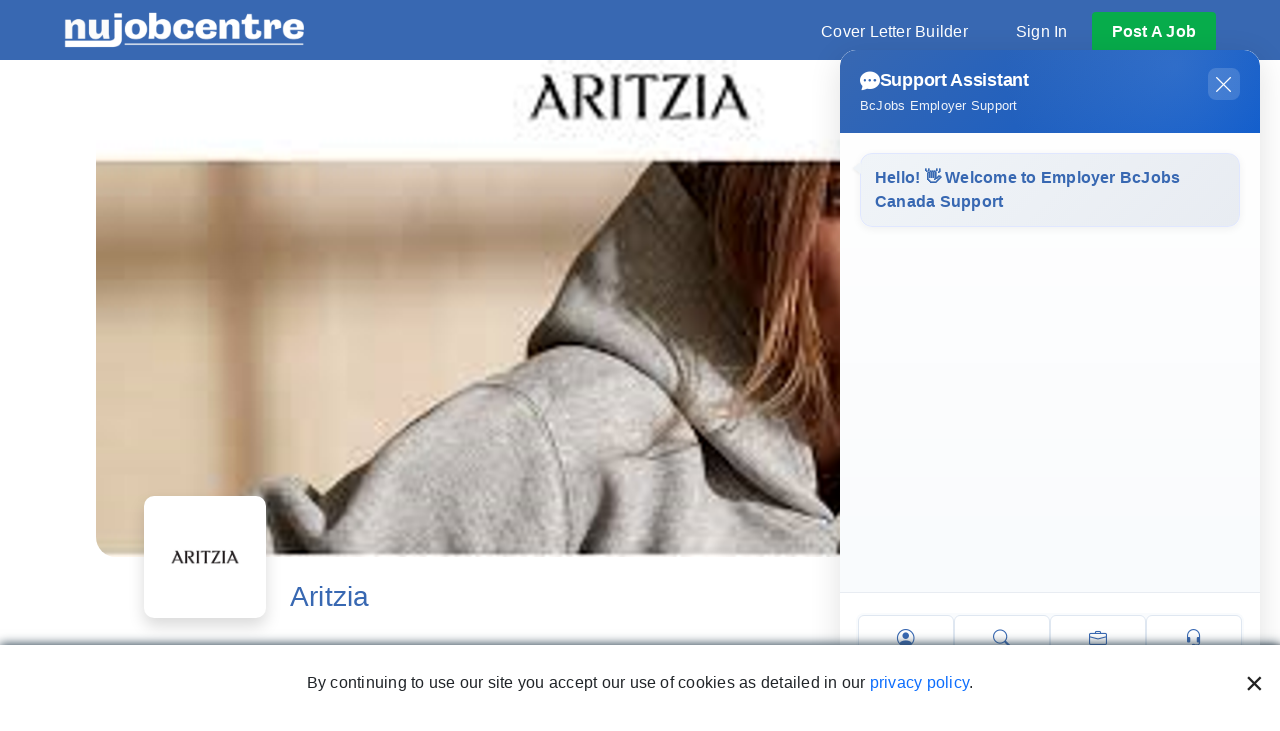

--- FILE ---
content_type: text/html; charset=utf-8
request_url: https://www.nujobcentre.ca/jobs/retail-associate-square-one-canada-1515646
body_size: 17165
content:
<!DOCTYPE html>
<html lang="en">
<head>
    <meta charset="UTF-8">
    <meta name="viewport" content="width=device-width, initial-scale=1.0">
    <title>Retail Associate - Square One in Mississauga | NUjobcentre.ca</title>
    <meta property="og:description" name="description" content="Aritzia is hiring a Retail Associate - Square One in Mississauga. Find details about this job." />
    <meta property="og:title" content="Retail Associate - Square One in Mississauga | NUjobcentre.ca" />
    <meta property="og:image" content="https://d2qc85hvljwqld.cloudfront.net/[base64]" />
    <meta property="og:type" content="website" />
    <meta http-equiv="Content-Type" content="text/html; charset=utf-8" />
    <link rel="canonical" href="https://www.nujobcentre.ca/jobs/retail-associate-square-one-canada-1515646" />
    
    <link href="https://fonts.googleapis.com/css?family=Open+Sans:300,400,600,700" rel="stylesheet">
    <link href="https://cdnjs.cloudflare.com/ajax/libs/select2/4.0.6-rc.0/css/select2.min.css" rel="stylesheet" />
    <link rel="stylesheet" href="/assets/css/jobcentre.css?v=GcItYD_q-jBN5bWY3qZhJkJSL6BIrj9tph2NY5O6JEU" />
    <link rel="stylesheet" href="https://use.fontawesome.com/releases/v5.6.3/css/all.css" integrity="sha384-UHRtZLI+pbxtHCWp1t77Bi1L4ZtiqrqD80Kn4Z8NTSRyMA2Fd33n5dQ8lWUE00s/" crossorigin="anonymous">
    <link rel="icon" href="/favicon.ico" type="image/x-icon" />
    <link href="https://cdn.jsdelivr.net/npm/bootstrap@5.0.2/dist/css/bootstrap.min.css" rel="stylesheet" integrity="sha384-EVSTQN3/azprG1Anm3QDgpJLIm9Nao0Yz1ztcQTwFspd3yD65VohhpuuCOmLASjC" crossorigin="anonymous">
    <link rel="stylesheet" href="https://cdn.jsdelivr.net/npm/swiper@11/swiper-bundle.min.css" />

    <script>
    dataLayer = window.dataLayer || [];

        dataLayer.push({
            'userId': undefined,
            'membership': 'anonymous'
        });
        </script>

<script>(function(w,d,s,l,i){w[l]=w[l]||[];w[l].push({'gtm.start':
new Date().getTime(),event:'gtm.js'});var f=d.getElementsByTagName(s)[0],
j=d.createElement(s),dl=l!='dataLayer'?'&l='+l:'';j.async=true;j.src=
'https://www.googletagmanager.com/gtm.js?id='+i+dl;f.parentNode.insertBefore(j,f);
})(window,document,'script','dataLayer',"GTM-PZK2ZS");</script>



    <script>
    window['_fs_debug'] = false;
    window['_fs_host'] = 'fullstory.com';
    window['_fs_org'] = '3912R';
    window['_fs_namespace'] = 'FS';
    (function(m,n,e,t,l,o,g,y){
        if (e in m) {if(m.console && m.console.log) { m.console.log('FullStory namespace conflict. Please set window["_fs_namespace"].');} return;}
        g=m[e]=function(a,b,s){g.q?g.q.push([a,b,s]):g._api(a,b,s);};g.q=[];
        o=n.createElement(t);o.async=1;o.src='https://'+_fs_host+'/s/fs.js';
        y=n.getElementsByTagName(t)[0];y.parentNode.insertBefore(o,y);
        g.identify=function(i,v,s){g(l,{uid:i},s);if(v)g(l,v,s)};g.setUserVars=function(v,s){g(l,v,s)};g.event=function(i,v,s){g('event',{n:i,p:v},s)};
        g.shutdown=function(){g("rec",!1)};g.restart=function(){g("rec",!0)};
        g.consent=function(a){g("consent",!arguments.length||a)};
        g.identifyAccount=function(i,v){o='account';v=v||{};v.acctId=i;g(o,v)};
        g.clearUserCookie=function(){};
    })(window,document,window['_fs_namespace'],'script','user');

    </script>


    
    <link rel="stylesheet" href="/assets/css/jobdetail.css?v=KbpITq19cXwbYsSXgJRcQLdOzBoTofl5uuxL3OyW8f4">


    <link rel="stylesheet" href="/assets/css/popup.css?v=LKnPFrxv0Hn2ySDiEDBEmYQjVXkSGAhDu71w7GFwSBo">
    <link rel="stylesheet" href="/assets/css/global.css?v=BtR0XDt0eK5IKF4cGdJQUx3Z1byLuddgg_9EamjJJP4">

        <script src="https://ajax.googleapis.com/ajax/libs/jquery/1.9.1/jquery.min.js"></script>
    <script>
        JOBCENTRE = window.JOBCENTRE || {};
        JOBCENTRE.optimize = []; 
            JOBCENTRE.optimizeHandlers =[]; 
                JOBCENTRE.delayed = null;
        JOBCENTRE.delay = function (f) { var e = JOBCENTRE.delayed; JOBCENTRE.delayed = e ? function () { e(); f(); } : f; };
        dataLayer = window.dataLayer || [];
    </script>
    <script src="/assets/js/google_captch.js?v=XFtfD4nu2y11RpU-r8jHOhCAqc-My8R_goDY3RxJrns"></script>

    
</head>
<body>
    
<noscript><iframe src="https://www.googletagmanager.com/ns.html?id=GTM-PZK2ZS" height="0" width="0" style="display:none;visibility:hidden"></iframe></noscript>

        <div class="contaier-fluid position-relative nav-bottom-border" style="z-index: 2000;">
            <nav class="flex-row nav navbar navbar-expand-lg navbar-light py-2">
                <a href="/" ><img src="/images/redesign-logo-nujobcentre.png?v=3" height="80" class="bcjob__logo" alt="NUjobcentre.ca Logo" /></a>
                <button class="text-white navbar-toggler collapsed" type="button" data-bs-toggle="collapse" data-bs-target="#navbarSupportedContent" aria-controls="navbarSupportedContent" aria-expanded="false" aria-label="Toggle navigation">
                    <i class="fas fa-bars"></i>
                </button>
                <div class="collapse navbar-collapse justify-content-end" id="navbarSupportedContent">
                    <ul class="align-items-start align-items-lg-center flex-column flex-lg-row mb-0 nav__list mt-1">
                        <li class="nav__item my-1 my-lg-0 mx-0 mx-lg-4"><a href="/cover-letter" class="hover-underline-animation">Cover Letter Builder</a></li>
                        <li class="nav__item my-1 my-lg-0 mx-0 mx-lg-4 d-block d-lg-none"><a href="/employers" class="hover-underline-animation">Post A Job</a></li>
                        <li class="nav__item my-1 my-lg-0 mx-0 mx-lg-4 hover-underline-animation">
                            <div class="dropdown">
                                <div class="dropdown-toggle" type="button" id="signInMenuBtn" data-bs-toggle="dropdown" data-bs-auto-close="false" aria-expanded="false">
                                    Sign In
                                </div>
                                <form class="dropdown-menu dropdown-menu-end p-3 signin-menu shadow" action="/login" method="post">
                                    <div class="mb-3">
                                        <label class="form-label">Email or Username</label>
                                        <input type="email" class="form-control shadow-none" name="username" value="" tabindex="2">
                                    </div>
                                    <div class="mb-3">
                                        <label class="form-label">Password</label>
                                        <input type="password" class="form-control shadow-none" name="password" value="" tabindex="3">
                                    </div>

                                    <a href="/password_request" class="mb-3 d-block small">Forgot your password?</a>

                                    <div class="mb-3 small">
                                        <span class="text-primary">Not a User?</span>
                                        <a href="/employers" class="grey-text">Employers</a>
                                        <span>/</span>
                                        <a href="/jobseekers" class="grey-text">Jobseeker</a>
                                    </div>

                                    <div class="mb-3 form-check">
                                        <input type="checkbox" class="form-check-input" name="rememberMe" value="true">
                                        <label class="form-check-label fs-6">Stay signed in</label>

                                    </div>
                                    <button type="submit" class="border-0 w-100 green-button">Sign In</button>

                                    <div class="w-100 text-center">
                                        <div class="divider">
                                            <span class="divider-text text-secondary">OR</span>
                                        </div>
                                        <a href="/login-google" class="btn btn-light text-blue w-100">
                                            <span> <img style="width:25px; height:25px;" src="/assets/images/icons/google-login-icon.png" /> </span> Continue with Google
                                        </a>
                                    </div>

                                </form>
                            </div>
                        </li>
                        <li class="nav__item nav__button d-block text-center rounded d-none d-lg-block"><a href="/employers">post a job</a></li>
                    </ul>
                </div>
            </nav>
        </div>
    
<div class="rf_alert rf_alert--fixed rf_alert--dismissable">

    <i class="rf_alert__close fas fa-times"></i>
    
    <div class="rf_alert__inner">
        <div class="rf_alert__body">

            <i class="rf_alert__icon rf_alert__icon--success fas fa-check"></i>
            <i class="rf_alert__icon rf_alert__icon--error fas fa-exclamation-triangle"></i>
            <i class="rf_alert__icon fas fa-info-circle"></i>

            <div class="rf_alert__message"></div>
        </div>
    </div>

</div>

<script id="alert" type="text/template">
    {% if (summary) { %}{%- summary %}{% } %}
    {% if (items.length > 0) { %}
    <ul class="u_m-none">
        {% _.each(items, function(item) { %}
        <li>{%- item %}</li>
        {% }); %}
    </ul>
    {% } %}
</script>

    <div class="rf_outer-width rf_outer-width--wide rf_outer-width--wide-gutter old-ie-warning">
        <br />
        <br />
        <br />
        <div class="alert alert-danger u_mt-base">You're using an older version of Internet Explorer that is no longer supported. Please <a href="http://windows.microsoft.com/ie">update your browser</a>.</div>
    </div>
    

    <div id="cookieConsent" class="cookie-consent-banner">
        <p class="u_mb-none">By continuing to use our site you accept our use of cookies as detailed in our <a href="/privacy">privacy policy</a>.</p>
        <button type="button" class="close" data-cookie-string=".AspNet.Consent=yes; expires=Fri, 25 Dec 2026 09:44:56 GMT; path=/; secure; samesite=none"><span>&times;</span></button>
    </div>
    <script>
        (function () {
            var button = document.querySelector("#cookieConsent button[data-cookie-string]");
            var banner = document.querySelector(".cookie-consent-banner");
            button.addEventListener("click", function (event) {
                document.cookie = button.dataset.cookieString;
                banner.classList.add("d-none");
            }, false);
        })();
    </script>

    








<div data-element="youtube_modal" class="modal fade" tabindex="-1" role="dialog" aria-hidden="true">
    <div class="modal-dialog modal-lg">
        <div class="modal-content">
            <div class="modal-close">
                <a class="close x-close pointer" data-bs-dismiss="modal" aria-label="Close"><span aria-hidden="true">&times;</span></a>
            </div>
            <div class="modal-body"></div>
        </div>
    </div>
</div>


<header class="pb-5">
    <div class="px-md-5 position-relative">
        <div class="d-flex justify-content-center overflow-hidden px-md-5" id="job_detail_banner">
                    <img class="w-100 rounded-bottom-20" alt="Aritzia" src="https://d2qc85hvljwqld.cloudfront.net/[base64]" srcset="https://d2qc85hvljwqld.cloudfront.net/[base64] 768w, https://d2qc85hvljwqld.cloudfront.net/[base64] 992w, https://d2qc85hvljwqld.cloudfront.net/[base64] 1200w" />

        </div>


        <div class="px-2 px-md-5 mx-md-5 position-absolute translate-middle-y d-flex job-detail-mb-title">
            <div class="p-3 shadow border-radius-10 bg-white">
                    <img class="employer-logo rounded-3 max-width-940" alt="Aritzia Logo" src="https://d2qc85hvljwqld.cloudfront.net/[base64]" />
            </div>

                <a class="align-self-end blue-text ms-3 mx-md-4 my-0 fs-3" target="_blank" href="/aritzia-jobs-e27650" title="Aritzia">Aritzia</a>
        </div>
    </div>
</header>
<main class="mt-5 border-top d-flex flex-column">

    <section class="container-fluid px-3 px-md-5 py-3 sticky-top bg-white d-flex flex-column justify-content-md-between border-bottom">
        <div class="ps-5 mb-3 mb-sm-0 job-detail-mb-title-sp">
            <h1 class="darkgrey-text fw-bold fs-4" title="Retail Associate - Square One">
                Retail Associate - Square One
            </h1>
            <p class="grey-text mb-0">Posted 15 days ago</p>
        </div>
        <div class="d-flex flex-md-row align-items-center justify-content-md-end pe-0 pe-sm-5">
                        <form action="/redir/retail-associate-square-one-canada-j1515646/1515646" method="post" target="_blank" style="display: inline;" data-action="apply-redirect">
                            <button type="submit" class="bg-green text-white rounded-3 px-3 me-1 fw-bold py-2">Apply Now</button>
                        </form>
        <div class="d-flex">
        </div>
            <div class="d-flex">
            </div>
        </div>
    </section>

    <section class="px-3 px-md-5 my-3 container-fluid">
        <div class="row row-cols-2 px-md-5">
            <div class="col mb-4">
                <h2 class="grey-text fw-bold fs-5 rf-emp-jobs-fs">Job Details</h2>
                <div class="col-6 d-flex flex-wrap w-100">
                    <a href="/full-time-jobs" class="tag border border-grey grey-text rounded-3 px-2 me-1 d-flex align-items-center gap-1"><i class="fas fa-briefcase"></i> Full Time</a>
                </div>
            </div>
            <div class="col mb-4">
                <h2 class="grey-text fw-bold fs-5 rf-emp-jobs-fs">Category</h2>
                <div class="col-6 d-flex flex-wrap w-100">
                    <a href="/sales-marketing-jobs" class="tag border border-grey grey-text rounded-3 px-2 me-1 d-flex align-items-center gap-1"><i class="fas fa-layer-group"></i> Sales and Marketing</a><a href="/maintenance-technicians-jobs" class="tag border border-grey grey-text rounded-3 px-2 me-1 d-flex align-items-center gap-1"><i class="fas fa-layer-group"></i> Maintenance and Technicians</a>
                </div>
            </div>
            <div class="col mb-4">
                <h2 class="grey-text fw-bold fs-5 rf-emp-jobs-fs">Location</h2>
                <div class="col-6 d-flex flex-wrap w-100">
                </div>
            </div>

        </div>

    </section>

    <div class="px-3 px-md-5 my-3 container-fluid">
        <div class="row px-md-5">
            <section class="col-lg-8 px-3 pb-3 d-flex flex-column justify-content-start align-items-md-start">
                <div class="position-relative grey-text">
                    <h3 class="dark grey-text fw-bold fs-5 rf-emp-jobs-fs">Job Description</h3>
                    <p class="pb-0 mb-0">
                        <div class="clearfix u_text--90 u_mb-base u_overflow-hidden">
                            <b>THE TEAM</b><br>The mission of the Retail team is to deliver world-class client experiences.<br><br><b>THE OPPORTUNITY</b><br>Your future starts now. Join our high-performance Retail team as we deliver Everyday Luxury to the world. <br>We're proud to offer industry leading wages starting at $20-$30/hr with unlimited growth potential. <br>You'll experience a world-class Retail education. We offer a comprehensive onboarding program and ongoing opportunities for continued development through exposure and experience. <br><br>As a Retail Associate within our boutiques, you will be part of the team responsible for the successful delivery of extraordinary client experiences and support to maximize on sales opportunities. And, with the skills you gain in this role, the opportunities are endless - from a rewarding career in Retail to continued growth and development with Aritzia.<br><br><b>THE ROLES</b><br>As a Boutique Associate, you will:<br><li>Support the Service Counter team to enable efficient and elevated experiences</li><li>Support the Atelier team to enable Everyday Luxury experiences</li><li>Curate our merchandise assortment and support a seamless retail environment</li><br>As a Style Advisor, you will:<br><li>Sell clothes and earn client confidence through unparalleled styling expertise</li><li>Deliver world-class experiences by creating meaningful, memorable moments</li><li>Build deep and personalized connections with our clients, enhancing their loyalty and affinity to Aritzia</li><br>As a Service Advisor, you will:<br><li>Welcome clients</li><li>Match clients with their product and direct to the right Service Counter</li><li>Prepare the product to be processed</li><li>Efficiently and accurately process transactions</li><li>Package product for an Everyday Luxury opening experience</li><li>Support operations at the Service Counter</li><br>As an Inventory Associate, you will:<br><li>Efficiently and accurately process incoming and outgoing shipments to and from the DC, boutique to boutique, and our clients</li><li>Strategically place product in the backroom</li><br><li>Uphold the standards of product display</li><li>Enable seamlessly integrated cross-channel shopping experiences</li><li>Support in the seamless operations of all aspects of the retail space across Clients, Product, Space, Risk and Operations</li><br>As a Merchandiser, you will:<br><li>Ensure the efficient and accurate processing of incoming and outgoing shipments to and from the DC, boutique to boutique, and our clients</li><li>Strategically place product on the sales floor</li><li>Translate the product story in our boutiques</li><li>Validate the standards of product display</li><li>Enable seamlessly integrated cross-channel shopping experiences</li><li>Support in the seamless operations of all aspects of the boutique space across Clients, Product, Space, Risk, and Operations</li><br><b>THE QUALIFICATIONS</b><br>Aritzia Retail Associates have:<br><li>An aspirational sense of individual style</li><li>A commitment to learn and apply Aritzia's Values and Business and People Leadership principles</li><li>The ability to collaborate fluently with cross-functional partners</li><li>A commitment to quality and investing in results that add value to the business</li><br><b>THE COMPENSATION</b><br>The typical hiring range for this position is $20 - $30 per hour.<br><br>Aritzia's Everyday Luxury compensation package goes beyond the base salary with endless growth and recognition opportunities through our pay-for-performance philosophy. Along with aspirational workspaces, elevated employee perks and experiences - we provide it all.<br><br><b>THE PERKS</b><br>Some of the industry-leading benefits you will receive working at Aritzia:<br><li>Product Discount - Maybe you've heard of our famous product discount? You have now.</li><li>Aritzia Virtual Wellness - Because your health, happiness, and safety matter - 24/7 resources to support you in your wellbeing goals, be it physical, mental, social, or financial.</li><li>Aspirational Workspace - Our boutiques are specially designed to be places of beauty, creativity, and inspiration. From the product to the art to the music pumping through our top-of-the-line sound systems. It's all part of the Everyday Luxury experience you - and our clients - deserve.</li><br>Apply online or in your local store today.<br><br><b>ARITZIA</b><br><br>Aritzia is an Equal Employment Opportunity employer. Our goal is to be inclusive, diverse, and representative of the communities where we work while creating an environment where every person can enjoy a successful career. This commitment applies to all candidates and employees regardless of race, ethnicity, citizenship, creed, place of origin, religion, sex, gender identity, gender expression, sexual orientation, family status, marital status, disability, age, and any other protected characteristic.  <br><br>Requests for accommodation due to a disability or any other protected characteristic can be made at any stage of the recruitment process and during employment by contacting our People & Culture Team.
                        </div>
                    </p>
                </div>
            </section>

                <section class="col-lg-4 mx-2 mx-md-0 p-4 col grey-text border border-darkgrey border-radius-30 h-100">
                    <div class="d-flex flex-column align-items-start">

                        <h3 class="blue-text fw-bold fs-4">About Aritzia</h3>

                            <div class="position-relative text-85 mb-4">
                                <section>
                                    Aritzia is an innovative design house and fashion boutique. We conceive, create and retail fashion brands with a depth of design and quality that no one can match at our competitive price point. 

Each of our exclusive brands is treated as an independent label with its own vision, team and aesthetic point of view. As a group, they are united by an unwavering commitment to superior fabrics, meticulous construction and relevant, effortless design.

Founded by Brian Hill in 1984, Aritzia now has  80 locations in select cities across North America, including Vancouver, Toronto, Montreal, New York, San Francisco, Boston and Chicago. We pride ourselves on creating immersive shopping destinations, selecting each location with care and designing each space individually. Both in our stores and on Aritzia.com, our focus is on delivering truly world-class, memorable customer experiences.

Aritzia est une boutique de vêtements et une maison de mode d’avant-garde. Notre mission : concevoir, créer et faire la vente au détail de marques d’articles de mode dont la conception et la qualité ne peuvent être égalées à prix comparable. 

Chacune de nos marques exclusives est une entité individuelle possédant sa vision, son équipe et son point de vue créatif. Elles sont unies par un engagement indéfectible pour les tissus de qualité supérieure, une confection méticuleuse et des styles modernes à la portée de tous.

Fondée par Brian Hill en 1984, Aritzia compte maintenant 80 boutiques dans plusieurs grandes villes d’Amérique du Nord, dont Vancouver, Toronto, Montréal, New York, San Francisco, Boston et Chicago. Nous sommes fiers d’offrir des expériences de magasinage immersives. C’est pourquoi nous choisissons chaque emplacement avec soin et concevons chaque espace individuellement. En boutique comme sur le site aritzia.com, notre objectif est d’offrir une expérience d’achat exceptionnelle de calibre mondial.
                                </section>
                            </div>

                            <div class="mb-4">
                                <h4 class="fw-bold fs-4">Industry</h4>

                                    <span class="text-center p-0 m-0 rounded-3 px-3 py-1 border border-grey text-85">Retail</span>
                            </div>

                            <div class="mb-4">
                                <h4 class="fw-bold fs-4">Company Size</h4>
                                <p class="text-center p-0 m-0 rounded-3 px-3 py-1 border border-grey text-85">1001-5000 employees</p>
                            </div>

                    </div>
                    <div class="d-flex flex-column justify-content-center align-items-center">
                            <div class="d-flex justify-content-center mb-4">
                                    <a href="https://twitter.com/aritzia" target="_blank"><img class="social-logo" src="/assets/images/icons/twitter.svg" alt="twitter logo" /></a>
                                    <a href="https://www.facebook.com/aritzia" target="_blank"><img class="social-logo" src="/assets/images/icons/facebook.svg" alt="facebook logo" /></a>
                                    <a href="https://www.linkedin.com/company/aritzia/" target="_blank"><img class="social-logo" src="/assets/images/icons/linkedin.svg" alt="linkedin logo" /></a>
                                    <a href="https://instagram.com/aritzia" target="_blank"><img class="social-logo" src="/assets/images/icons/instagram.svg" alt="instagram logo" /></a>
                                    <a href="https://pinterest.com/aritzia/" target="_blank"><img class="social-logo" src="/assets/images/icons/pinterest.svg" alt="pinterest logo" /></a>
                            </div>

                        <a class="bg-green text-white fw-bold border-0 rounded-3 px-5 py-2" href="/aritzia-jobs-e27650">Visit Profile</a>
                    </div>
                </section>

        </div>
    </div>
        <h3 class="grey-text text-center my-3 fs-6">Application closing date is <strong>2026-02-07</strong></h3>
    <!-- Modal Structure -->
    <div class="modal fade" id="reportModal" tabindex="-1" aria-labelledby="reportModalLabel" aria-hidden="true">
        <div class="modal-dialog modal-dialog-centered">
            <div class="modal-content">
                <div class="modal-header">
                    <h5 class="modal-title" id="reportModalLabel">Choose a Problem:</h5>
                    <button type="button" class="btn-close" id="reportModalClose" data-bs-dismiss="modal" aria-label="Close"></button>
                </div>
                <div class="modal-body">
                    <h6>Retail Associate - Square One</h6>
                    <p class="company-name">Aritzia</p>
                    <form id="reportForm">
                            <div class="form-check">
                                <input class="form-check-input" type="radio" name="problem" id="problem1" value="It&#x27;s offensive or harassing">
                                <label class="form-check-label" for="problem1">It&#x27;s offensive or harassing</label>
                            </div>
                            <div class="form-check">
                                <input class="form-check-input" type="radio" name="problem" id="problem2" value="Asking for money or seems like a fake job">
                                <label class="form-check-label" for="problem2">Asking for money or seems like a fake job</label>
                            </div>
                            <div class="form-check">
                                <input class="form-check-input" type="radio" name="problem" id="problem3" value="Incorrect company, location or job details">
                                <label class="form-check-label" for="problem3">Incorrect company, location or job details</label>
                            </div>
                            <div class="form-check">
                                <input class="form-check-input" type="radio" name="problem" id="problem4" value="I think it&#x27;s NOT a Job, but selling something">
                                <label class="form-check-label" for="problem4">I think it&#x27;s NOT a Job, but selling something</label>
                            </div>
                            <div class="form-check">
                                <input class="form-check-input" type="radio" name="problem" id="problem5" value="Other">
                                <label class="form-check-label" for="problem5">Other</label>
                            </div>
                        <div class="mb-3">
                            <label for="problemDescription" class="form-label">Describe your problem below:</label>
                            <textarea class="form-control" id="problemDescription" rows="3" name="problemdescription"></textarea>
                        </div>

                        <div class="alert alert-info">
                            <i class="bi bi-info-circle"></i> Protect your privacy - Avoid disclosing personal information.
                        </div>
                    </form>
                </div>
                <div class="modal-footer">
                    <button type="button" class="btn btn-primary" id="reportFormButton">Report to BcJobs</button>
                </div>
            </div>
        </div>
    </div>
    <!-- Modal Structure -->
    <!-- Related Jobs -->
        <div class="px-3 px-md-5 my-3">
            <div class="d-flex flex-column justify-content-center align-items-center px-md-5">
                <div class="bg-lightgrey w-100">
                    <h2 class="bg-blue text-white px-2 py-3 fs-6 fs-md-4 text-center rounded-3">Current Openings</h2>
                    <ul class="p-0 fs-6 fs-md-4 mb-0">
                            <li class="d-flex justify-content-between align-items-center py-2 px-3 ">
                                <div class="w-75 pe-1">
                                    <a class="border-0 blue-text fw-bold text-start p-0 bg-transparent" href="/jobs/retail-associate-scarborough-canada-1515642" data-related-link data-related-jobid="1515642">Retail Associate - Scarborough</a>
                                    <p class="grey-text m-0">Aritzia</p>
                                </div>
                                <p class="grey-text align-self-start">Full Time</p>
                            </li>
                            <li class="d-flex justify-content-between align-items-center py-2 px-3 bg-darkgrey rounded-3">
                                <div class="w-75 pe-1">
                                    <a class="border-0 blue-text fw-bold text-start p-0 bg-transparent" href="/jobs/retail-associate-toronto-premium-outlet-toronto-1515654" data-related-link data-related-jobid="1515654">Retail Associate - Toronto Premium Outlet</a>
                                    <p class="grey-text m-0">Aritzia</p>
                                </div>
                                <p class="grey-text align-self-start">Full Time</p>
                            </li>
                            <li class="d-flex justify-content-between align-items-center py-2 px-3 ">
                                <div class="w-75 pe-1">
                                    <a class="border-0 blue-text fw-bold text-start p-0 bg-transparent" href="/jobs/retail-merchandising-manager-store-merchandising-oakridge-park-canada-1614484" data-related-link data-related-jobid="1614484">Retail - Merchandising Manager, Store Merchandising (Oakridge Park)</a>
                                    <p class="grey-text m-0">Aritzia</p>
                                </div>
                                <p class="grey-text align-self-start">Full Time</p>
                            </li>
                            <li class="d-flex justify-content-between align-items-center py-2 px-3 bg-darkgrey rounded-3">
                                <div class="w-75 pe-1">
                                    <a class="border-0 blue-text fw-bold text-start p-0 bg-transparent" href="/jobs/retail-associate-boutique-manager-boutique-management-oakridge-park-canada-1614480" data-related-link data-related-jobid="1614480">Retail - Associate Boutique Manager, Boutique Management (Oakridge Park)</a>
                                    <p class="grey-text m-0">Aritzia</p>
                                </div>
                                <p class="grey-text align-self-start">Full Time</p>
                            </li>
                            <li class="d-flex justify-content-between align-items-center py-2 px-3 ">
                                <div class="w-75 pe-1">
                                    <a class="border-0 blue-text fw-bold text-start p-0 bg-transparent" href="/jobs/real-estate-development-custodian-facilities-canada-1616675" data-related-link data-related-jobid="1616675">Real Estate Development - Custodian, Facilities</a>
                                    <p class="grey-text m-0">Aritzia</p>
                                </div>
                                <p class="grey-text align-self-start">Full Time</p>
                            </li>
                            <li class="d-flex justify-content-between align-items-center py-2 px-3 bg-darkgrey rounded-3">
                                <div class="w-75 pe-1">
                                    <a class="border-0 blue-text fw-bold text-start p-0 bg-transparent" href="/jobs/manager-retail-integration-clients-canada-1617655" data-related-link data-related-jobid="1617655">Manager, Retail Integration - Clients</a>
                                    <p class="grey-text m-0">Aritzia</p>
                                </div>
                                <p class="grey-text align-self-start">Full Time</p>
                            </li>
                            <li class="d-flex justify-content-between align-items-center py-2 px-3 ">
                                <div class="w-75 pe-1">
                                    <a class="border-0 blue-text fw-bold text-start p-0 bg-transparent" href="/jobs/inventory-associate-oakridge-park-canada-1603235" data-related-link data-related-jobid="1603235">Inventory Associate - Oakridge Park</a>
                                    <p class="grey-text m-0">Aritzia</p>
                                </div>
                                <p class="grey-text align-self-start">Full Time</p>
                            </li>
                            <li class="d-flex justify-content-between align-items-center py-2 px-3 bg-darkgrey rounded-3">
                                <div class="w-75 pe-1">
                                    <a class="border-0 blue-text fw-bold text-start p-0 bg-transparent" href="/jobs/digital-sr-manager-digital-enablement-canada-1618796" data-related-link data-related-jobid="1618796">Digital - Sr./Manager, Digital Enablement</a>
                                    <p class="grey-text m-0">Aritzia</p>
                                </div>
                                <p class="grey-text align-self-start">Full Time</p>
                            </li>
                            <li class="d-flex justify-content-between align-items-center py-2 px-3 ">
                                <div class="w-75 pe-1">
                                    <a class="border-0 blue-text fw-bold text-start p-0 bg-transparent" href="/jobs/digital-director-digital-integration-canada-1618795" data-related-link data-related-jobid="1618795">Digital - Director, Digital Integration</a>
                                    <p class="grey-text m-0">Aritzia</p>
                                </div>
                                <p class="grey-text align-self-start">Full Time</p>
                            </li>
                            <li class="d-flex justify-content-between align-items-center py-2 px-3 bg-darkgrey rounded-3">
                                <div class="w-75 pe-1">
                                    <a class="border-0 blue-text fw-bold text-start p-0 bg-transparent" href="/jobs/distribution-logistics-senior-distribution-centre-supervisor-distribution-centre-supervisor-future-opportunities-canada-1593500" data-related-link data-related-jobid="1593500">Distribution &amp; Logistics - Senior Distribution Centre Supervisor/ Distribution Centre Supervisor - Future Opportunities</a>
                                    <p class="grey-text m-0">Aritzia</p>
                                </div>
                                <p class="grey-text align-self-start">Full Time</p>
                            </li>
                    </ul>
                </div>
                <a class="align-items-center bg-green border-0 d-flex fw-bold my-3 pe-5 ps-2 rounded-3 text-white" href="/search-jobs">
                    <i class="fa fa-angle-left fs-1 ms-1 me-3"></i>
                    Back to search detail
                </a>
            </div>
        </div>


    <div data-section="job-description-bottom" data-job-bottom></div>


        <div>
            <div class="u_pt-lg u_pb-base u_ph-base u_radius-base text-center u_bg-primary-10 py-4">
                <div class="text-center">
                    <h2 class="type-scale type-scale--18 u_mb-base u_semi-bold u_primary--90">Interested in jobs like this?</h2>
                    <h5 class="type-scale type-scale--14 u_mb-base u_primary--90">Sign up for email alerts</h5>
                    <a href="javascript:void(0);" data-action="email-me-jobs-like-this" class="rf_button rf_button--secondary"><i class="fas fa-envelope"></i>Get job alerts</a>
                </div>
            </div>
        </div>
</main>



    <section class="employers pb-5 pt-4">
        <h2 class="title title-notcapitalize">Work with our <span class="bold-text">Featured Employers</span></h2>
        <!-- employers carousel -->
        <div class="container carousel__outer-container mt-0">
            <div class="row justify-content-center carousel__container">
                <div id="employersCarousel" class="carousel slide carousel__wrap" data-bs-ride="carousel" data-interval="false">
                    <div class="carousel-inner" role="listbox">
                        
        <div class='col carousel-item empl '>
            <a href="/td-jobs-e27895">
                <img class='carousel__img' alt="TD" src="https://d2qc85hvljwqld.cloudfront.net/[base64]" />
            </a>
        </div>
        <div class='col carousel-item empl active'>
            <a href="/deloitte-jobs-e27666">
                <img class='carousel__img' alt="Deloitte" src="https://d2qc85hvljwqld.cloudfront.net/[base64]" />
            </a>
        </div>
        <div class='col carousel-item empl '>
            <a href="/bmo-jobs-e27910">
                <img class='carousel__img' alt="BMO" src="https://d2qc85hvljwqld.cloudfront.net/[base64]" />
            </a>
        </div>
        <div class='col carousel-item empl '>
            <a href="/rogers-jobs-e27884">
                <img class='carousel__img' alt="Rogers" src="https://d2qc85hvljwqld.cloudfront.net/[base64]" />
            </a>
        </div>
        <div class='col carousel-item empl '>
            <a href="/aritzia-jobs-e27650">
                <img class='carousel__img' alt="Aritzia" src="https://d2qc85hvljwqld.cloudfront.net/[base64]" />
            </a>
        </div>
        <div class='col carousel-item empl '>
            <a href="/great-canadian-gaming-corp-jobs-e27646">
                <img class='carousel__img' alt="Great Canadian Gaming Corp." src="https://d2qc85hvljwqld.cloudfront.net/[base64]" />
            </a>
        </div>
        <div class='col carousel-item empl '>
            <a href="/pwc-jobs-e27662">
                <img class='carousel__img' alt="PwC" src="https://d2qc85hvljwqld.cloudfront.net/[base64]" />
            </a>
        </div>
        <div class='col carousel-item empl '>
            <a href="/mcdonald-s-jobs-e27913">
                <img class='carousel__img' alt="McDonald&#x27;s" src="https://d2qc85hvljwqld.cloudfront.net/[base64]" />
            </a>
        </div>
        <div class='col carousel-item empl '>
            <a href="/wsp-canada-jobs-e28673">
                <img class='carousel__img' alt="WSP Canada" src="https://d2qc85hvljwqld.cloudfront.net/[base64]" />
            </a>
        </div>
        <div class='col carousel-item empl '>
            <a href="/worksafebc-jobs-e5666">
                <img class='carousel__img' alt="WorkSafeBC" src="https://d2qc85hvljwqld.cloudfront.net/[base64]" />
            </a>
        </div>
        <div class='col carousel-item empl '>
            <a href="/northern-health-jobs-e14587">
                <img class='carousel__img' alt="Northern Health" src="https://d2qc85hvljwqld.cloudfront.net/[base64]" />
            </a>
        </div>
        <div class='col carousel-item empl '>
            <a href="/foot-locker-jobs-e27389">
                <img class='carousel__img' alt="Foot Locker" src="https://d2qc85hvljwqld.cloudfront.net/[base64]" />
            </a>
        </div>

                    </div>
                    <button class="carousel-control-prev" type="button" data-bs-target="#employersCarousel" data-bs-slide="prev">
                        <span class="carousel-control-prev-icon" aria-hidden="true"></span>
                    </button>
                    <button class="carousel-control-next" type="button" data-bs-target="#employersCarousel" data-bs-slide="next">
                        <span class="carousel-control-next-icon" aria-hidden="true"></span>
                    </button>
                </div>
            </div>
            <button class="bg-green text-white px-4 py-2 rounded-3 fw-bold" onclick="window.location.href = '/companies'">See All</button>
        </div>
    </section>






<section class="hiredx-banner">
    <div class="container-fluid h-100">
        <div class="row h-100 align-items-center">
            <div class="col-lg-6 offset-lg-6">
                <div class="hiredx-banner__content">
                    <h1 class="hiredx-banner__title">HiredX:</h1>
                    <h2 class="hiredx-banner__subtitle">
                        Quarterly Tech <br />Speed Networking Events
                    </h2>
                    <p class="hiredx-banner__description">
                        Connecting <strong>ambitious talent and recruiters</strong>
                        through real-life experiences, we build a bridge between
                        education, opportunity, and meaningful human connection.
                    </p>
                    <a href="/events" class="btn hiredx-banner__btn">
                        Sign up to our events
                    </a>
                </div>
            </div>
        </div>
    </div>
</section>





<script type="application/ld+json">
    {"@context":"http://schema.org/","@type":"JobPosting","identifier":{"@type":"PropertyValue","value":"1515646"},"title":"Retail Associate - Square One","description":"\u003cb\u003eTHE TEAM\u003c/b\u003e\u003cbr\u003eThe mission of the Retail team is to deliver world-class client experiences.\u003cbr\u003e\u003cbr\u003e\u003cb\u003eTHE OPPORTUNITY\u003c/b\u003e\u003cbr\u003eYour future starts now. Join our high-performance Retail team as we deliver Everyday Luxury to the world. \u003cbr\u003eWe\u0027re proud to offer industry leading wages starting at $20-$30/hr with unlimited growth potential. \u003cbr\u003eYou\u0027ll experience a world-class Retail education. We offer a comprehensive onboarding program and ongoing opportunities for continued development through exposure and experience. \u003cbr\u003e\u003cbr\u003eAs a Retail Associate within our boutiques, you will be part of the team responsible for the successful delivery of extraordinary client experiences and support to maximize on sales opportunities. And, with the skills you gain in this role, the opportunities are endless - from a rewarding career in Retail to continued growth and development with Aritzia.\u003cbr\u003e\u003cbr\u003e\u003cb\u003eTHE ROLES\u003c/b\u003e\u003cbr\u003eAs a Boutique Associate, you will:\u003cbr\u003e\u003cli\u003eSupport the Service Counter team to enable efficient and elevated experiences\u003c/li\u003e\u003cli\u003eSupport the Atelier team to enable Everyday Luxury experiences\u003c/li\u003e\u003cli\u003eCurate our merchandise assortment and support a seamless retail environment\u003c/li\u003e\u003cbr\u003eAs a Style Advisor, you will:\u003cbr\u003e\u003cli\u003eSell clothes and earn client confidence through unparalleled styling expertise\u003c/li\u003e\u003cli\u003eDeliver world-class experiences by creating meaningful, memorable moments\u003c/li\u003e\u003cli\u003eBuild deep and personalized connections with our clients, enhancing their loyalty and affinity to Aritzia\u003c/li\u003e\u003cbr\u003eAs a Service Advisor, you will:\u003cbr\u003e\u003cli\u003eWelcome clients\u003c/li\u003e\u003cli\u003eMatch clients with their product and direct to the right Service Counter\u003c/li\u003e\u003cli\u003ePrepare the product to be processed\u003c/li\u003e\u003cli\u003eEfficiently and accurately process transactions\u003c/li\u003e\u003cli\u003ePackage product for an Everyday Luxury opening experience\u003c/li\u003e\u003cli\u003eSupport operations at the Service Counter\u003c/li\u003e\u003cbr\u003eAs an Inventory Associate, you will:\u003cbr\u003e\u003cli\u003eEfficiently and accurately process incoming and outgoing shipments to and from the DC, boutique to boutique, and our clients\u003c/li\u003e\u003cli\u003eStrategically place product in the backroom\u003c/li\u003e\u003cbr\u003e\u003cli\u003eUphold the standards of product display\u003c/li\u003e\u003cli\u003eEnable seamlessly integrated cross-channel shopping experiences\u003c/li\u003e\u003cli\u003eSupport in the seamless operations of all aspects of the retail space across Clients, Product, Space, Risk and Operations\u003c/li\u003e\u003cbr\u003eAs a Merchandiser, you will:\u003cbr\u003e\u003cli\u003eEnsure the efficient and accurate processing of incoming and outgoing shipments to and from the DC, boutique to boutique, and our clients\u003c/li\u003e\u003cli\u003eStrategically place product on the sales floor\u003c/li\u003e\u003cli\u003eTranslate the product story in our boutiques\u003c/li\u003e\u003cli\u003eValidate the standards of product display\u003c/li\u003e\u003cli\u003eEnable seamlessly integrated cross-channel shopping experiences\u003c/li\u003e\u003cli\u003eSupport in the seamless operations of all aspects of the boutique space across Clients, Product, Space, Risk, and Operations\u003c/li\u003e\u003cbr\u003e\u003cb\u003eTHE QUALIFICATIONS\u003c/b\u003e\u003cbr\u003eAritzia Retail Associates have:\u003cbr\u003e\u003cli\u003eAn aspirational sense of individual style\u003c/li\u003e\u003cli\u003eA commitment to learn and apply Aritzia\u0027s Values and Business and People Leadership principles\u003c/li\u003e\u003cli\u003eThe ability to collaborate fluently with cross-functional partners\u003c/li\u003e\u003cli\u003eA commitment to quality and investing in results that add value to the business\u003c/li\u003e\u003cbr\u003e\u003cb\u003eTHE COMPENSATION\u003c/b\u003e\u003cbr\u003eThe typical hiring range for this position is $20 - $30 per hour.\u003cbr\u003e\u003cbr\u003eAritzia\u0027s Everyday Luxury compensation package goes beyond the base salary with endless growth and recognition opportunities through our pay-for-performance philosophy. Along with aspirational workspaces, elevated employee perks and experiences - we provide it all.\u003cbr\u003e\u003cbr\u003e\u003cb\u003eTHE PERKS\u003c/b\u003e\u003cbr\u003eSome of the industry-leading benefits you will receive working at Aritzia:\u003cbr\u003e\u003cli\u003eProduct Discount - Maybe you\u0027ve heard of our famous product discount? You have now.\u003c/li\u003e\u003cli\u003eAritzia Virtual Wellness - Because your health, happiness, and safety matter - 24/7 resources to support you in your wellbeing goals, be it physical, mental, social, or financial.\u003c/li\u003e\u003cli\u003eAspirational Workspace - Our boutiques are specially designed to be places of beauty, creativity, and inspiration. From the product to the art to the music pumping through our top-of-the-line sound systems. It\u0027s all part of the Everyday Luxury experience you - and our clients - deserve.\u003c/li\u003e\u003cbr\u003eApply online or in your local store today.\u003cbr\u003e\u003cbr\u003e\u003cb\u003eARITZIA\u003c/b\u003e\u003cbr\u003e\u003cbr\u003eAritzia is an Equal Employment Opportunity employer. Our goal is to be inclusive, diverse, and representative of the communities where we work while creating an environment where every person can enjoy a successful career. This commitment applies to all candidates and employees regardless of race, ethnicity, citizenship, creed, place of origin, religion, sex, gender identity, gender expression, sexual orientation, family status, marital status, disability, age, and any other protected characteristic.  \u003cbr\u003e\u003cbr\u003eRequests for accommodation due to a disability or any other protected characteristic can be made at any stage of the recruitment process and during employment by contacting our People \u0026 Culture Team.","datePosted":"2025-12-09","validThrough":"2026-02-07","directApply":false,"employmentType":"FULL_TIME","jobLocation":[{"@type":"Place","address":{"@type":"PostalAddress","addressLocality":"Mississauga","addressRegion":"ON","addressCountry":"CA"}}],"industry":"Sales and Marketing, Maintenance and Technicians","hiringOrganization":{"@type":"Organization","name":"Aritzia","logo":"https://d2qc85hvljwqld.cloudfront.net/[base64]"},"baseSalary":null}
</script>


        <script>
            new Image().src = '/api/v1.1/jobviews/1515646';
        </script>
    
<script>
    if (JOBCENTRE.optimizeHandlers)
        JOBCENTRE.optimizeHandlers.push(function (variant) {
            if (variant.name !== 'white-background')
                return;

            $('.rf_job').removeClass('rf_job').addClass('rf_box');
            $('.rf_cta-header').css('background', '#fff');
            $('.rf_job-col .u_bg-primary-10').addClass('u_radius-base');
            $('.rf_box-shadow--one').removeClass('u_radius-base u_bg-primary-10 rf_box-shadow--one')
        });
</script>

<script>if (!JOBCENTRE || !JOBCENTRE.delay) throw 'JOBCENTRE.delay missing.';JOBCENTRE.delay(function() {if (!JOBCENTRE || !JOBCENTRE.lazyLoad || !JOBCENTRE.lazyLoad.js) throw 'JOBCENTRE.lazyLoad.js missing.';var delayTrackerCount = 0;var delayTrackerExecute = function () {if (--delayTrackerCount !== 0) return;};delayTrackerCount++;JOBCENTRE.lazyLoad.js('/assets/js/bc_job_saved.js?v=6Z7vjKxuAHpnup6seUhWq2UVtaLlhrAYWo8po5lEVDo',function() {delayTrackerExecute();});});</script>


<script id="job_alert_modal" type="text/template">
    <div class="modal-dialog modal-md">
        <div class="modal-content rf_modal-content sub-alert-modal">
            <div class="modal-close">
                <a class="close x-close pointer" data-dismiss="modal" data-bs-dismiss="modal" aria-label="Close"><span aria-hidden="true">&times;</span></a>
            </div>

            <div data-outlet="panel"></div>
        </div>
    </div>
</script>

<script id="job_alert_panel" type="text/template">
    <form class="rf_form" data-outlet="content" data-action="subscribe" novalidate></form>
    <div data-outlet="redirect"></div>
</script>

<script id="job_alert_panel_redirect" type="text/template">
    <form action="{%= action %}" method="post" target="{%= target %}"></form>
</script>

<script id="job_alert_header" type="text/template">
    <div class="modal-header">
        <h6 class="rf_job-alert-modal__redirect-notice text-center" data-outlet="header"></h6>
    </div>
</script>

<script id="job_alert_redirect_header" type="text/template">
    Redirecting to application on another site
</script>

<script id="job_alert_body" type="text/template">
    <div class="modal-body rf_modal-body">
        <div class="rf_job-alert-modal__body-inner clearfix" data-outlet="body"></div>
    </div>
</script>

<script id="job_alert_subscribe_body" type="text/template">
    <div data-element="body">
        <div data-element="alert_danger_server" class="alert alert-danger alert-danger-server"></div>
        <div class="pos-relative">
            <h4 class="rf_job-alert-parameters__heading">Email me jobs for</h4>
            <a class="rf_job-alert-parameters__edit" href="#" data-action="edit">Edit</a>
        </div>
        <h3 class="rf_job-alert-parameters__details">
            <span class="rf_job-alert-parameters__position">{%- search %}</span> in <span class="rf_job-alert-parameters__location">{%- location %}</span>
        </h3>
        <div class="rf_input-group" data-input-group>
            <label class="rf_label">First Name <span class="form-error" data-error></span> <span class="rf_label__optional" data-element="optional"> - Optional</span></label>
            <input class="rf_input" type="text" name="firstName" value="{%- firstName %}" />
        </div>
        <div class="rf_input-group" data-input-group>
            <label class="rf_label">Email Address <span class="form-error" data-error></span> <span class="rf_label__optional" data-element="optional"> - Optional</span></label>
            <input class="rf_input" type="email" name="email" value="{%- email %}" />
        </div>
        <div class="rf_input-group" data-input-group>
            <label class="rf_label">Can you legally work in Canada? <span class="form-error" data-error></span></label>
            <div>
                <div class="u_inline u_mr-base">
                    <label for="yes" class="u_mr-xxs">Yes</label>
                    <input type="radio"
                           id="yes"
                           value="yes"
                           name="inCanada"
                           {% if (inCanada) { %} checked {% } %} />
                </div>
                <div class="u_inline">
                    <label for="no" class="u_mr-xxs">No</label>
                    <input type="radio"
                           id="no"
                           value="no"
                           name="inCanada"
                           {% if (inCanada !=null && !inCanada) { %} checked {% } %} />
                </div>
            </div>
        </div>
    </div>
</script>

<script id="job_alert_edit_body" type="text/template">
    <div data-element="body">
        <div data-element="alert_danger_server" class="alert alert-danger alert-danger-server"></div>
        <h4 class="rf_job-alert-parameters__heading">Email me jobs for</h4>
        <div class="rf_input-group" data-input-group>
            <label class="rf_label">Position <span class="form-error" data-error></span></label>
            <input class="rf_input rf_input--grey rf_input--full-width" type="text" name="search" value="{%- search %}">
        </div>
        <div class="rf_input-group" data-input-group>
            <label class="rf_label" for="">Location <span class="form-error" data-error></span></label>
            <input class="rf_input" type="text" name="location" value="{%- location %}">
        </div>
        <div class="rf_input-group" data-input-group>
            <label class="rf_label">First Name <span class="form-error" data-error></span> <span class="rf_label__optional" data-element="optional"> - Optional</span></label>
            <input class="rf_input" type="text" name="firstName" value="{%- firstName %}" />
        </div>
        <div class="rf_input-group" data-input-group>
            <label class="rf_label" for="email">Email Address <span class="form-error" data-error></span></label>
            <input class="rf_input" type="email" name="email" value="{%- email %}" />
        </div>
        <div class="rf_input-group" data-input-group>
            <label class="rf_label">Can you legally work in Canada? <span class="form-error" data-error></span></label>
            <div>
                <div class="u_inline u_mr-base">
                    <label for="yes" class="u_mr-xxs">Yes</label>
                    <input type="radio"
                           id="yes"
                           value="yes"
                           name="inCanada"
                           {% if (inCanada) { %} checked {% } %} />
                </div>
                <div class="u_inline">
                    <label for="no" class="u_mr-xxs">No</label>
                    <input type="radio"
                           id="no"
                           value="no"
                           name="inCanada"
                           {% if (inCanada !=null && !inCanada) { %} checked {% } %} />
                </div>
            </div>
        </div>
    </div>
</script>
<input type="hidden" id="gCaptchaToken" name="gCaptchaToken">
<input type="hidden" name="action" value="validate_captcha">
<script id="job_alert_saving_body" type="text/template">
    <div class="flex-loader"></div>
</script>

<script id="job_alert_success_body" type="text/template">
    <p class="text-center"><i class="fa fa-check" /> Email Saved!</p>
    {% if (redirectTo) { %}
    <p class="text-center">Now redirecting...</p>
    {% } %}
</script>

<script id="job_alert_footer" type="text/template">
    <div class="rf_modal-footer modal-footer" data-outlet="footer"></div>
</script>

<script id="job_alert_capture_save_footer_button" type="text/template">
    <button type="submit" class="btn btn-custom btn-primary rf_modal-submit border-0">
        Save
    </button>
</script>

<script id="job_alert_capture_close_footer_button" type="text/template">
    <a class="btn btn-custom btn-primary rf_modal-submit" data-dismiss="modal" data-bs-dismiss="modal">Close</a>
</script>

<script id="job_alert_redirect_idle_footer_button" type="text/template">
    {% if (state === 'success') { %}
    <a href="#" class="btn btn-custom btn-primary rf_modal-submit" data-action="redirect" data-target="_self">
        Continue To Application
    </a>
    {% } else { %}
    <a href="#" class="bg-blue text-white rounded-pill px-3 fw-bold py-2 rf_modal-submit" data-action="redirect" data-target="blank">
        Skip To Application
    </a>
    {% } %}
</script>

<script id="job_alert_redirect_pending_footer_button" type="text/template">
    <a href="#" class="bg-blue text-white rounded-pill px-3 fw-bold py-2 rf_modal-submit" data-action="redirect" data-target="blank">
        Skip To application
    </a>
    <button type="submit" class="btn btn-custom btn-primary rf_modal-submit">
        Save
    </button>
</script>

<script>if (!JOBCENTRE || !JOBCENTRE.delay) throw 'JOBCENTRE.delay missing.';JOBCENTRE.delay(function() {if (!JOBCENTRE || !JOBCENTRE.lazyLoad || !JOBCENTRE.lazyLoad.js) throw 'JOBCENTRE.lazyLoad.js missing.';var delayTrackerCount = 0;var delayTrackerExecute = function () {if (--delayTrackerCount !== 0) return;
    JOBCENTRE.jobAlert.init({
        jobId: 1515646,
        email: null,
        search: "Retail Associate - Square One",
        locations: ["Mississauga, ON"],
        provinceCode: "NU"
    });
};delayTrackerCount++;JOBCENTRE.lazyLoad.js('/assets/js/job_alert.js?v=UTQySP3J2YYeOcj7tJMKEaKXUy9XpD6HXv_4OVzo_Hs',function() {delayTrackerExecute();});});</script>
<script src='https://www.google.com/recaptcha/api.js?render=6LfnZlkUAAAAAOl48TTcvk7mn2BvpXgW8Ftgu3pE'></script>
<script>
    grecaptcha.ready(function () {
        grecaptcha.execute('6LfnZlkUAAAAAOl48TTcvk7mn2BvpXgW8Ftgu3pE', { action: 'validate_captcha' })
            .then(function (token) {                
                document.getElementById('gCaptchaToken').value = token;                
            });
    });
</script>    <script>if (!JOBCENTRE || !JOBCENTRE.delay) throw 'JOBCENTRE.delay missing.';JOBCENTRE.delay(function() {
        (function ($) {
            $('[data-action="email-me-jobs-like-this"]').click(function () {
                JOBCENTRE.jobAlert.render({ type: 'capture', eventLabel: 'Source:JobDescription', force: true });

                //(new bootstrap.Modal($('#jobAlertModal'))).show();
            });
        }(jQuery));
    });</script>
        <script>if (!JOBCENTRE || !JOBCENTRE.delay) throw 'JOBCENTRE.delay missing.';JOBCENTRE.delay(function() {
            (function ($) {
                $('[data-action="apply-redirect"]').submit(function (e) {
                    if (JOBCENTRE.jobAlert && JOBCENTRE.jobAlert.render) {
                        if (JOBCENTRE.jobAlert.render({ type: 'redirect', redirectTo: $(this).attr('action'), eventLabel: 'Source:JobApplyRedirect' }))
                            e.preventDefault();
                    }
                });
            }(jQuery));
        });</script>
        <script>if (!JOBCENTRE || !JOBCENTRE.delay) throw 'JOBCENTRE.delay missing.';JOBCENTRE.delay(function() {if (!JOBCENTRE || !JOBCENTRE.lazyLoad || !JOBCENTRE.lazyLoad.js) throw 'JOBCENTRE.lazyLoad.js missing.';var delayTrackerCount = 0;var delayTrackerExecute = function () {if (--delayTrackerCount !== 0) return;
            if (window.ouibounce)
                ouibounce(false, {
                    callback: function () {
                        JOBCENTRE.jobAlert.render({ type: 'capture', eventLabel: 'Source:JobDescriptionModalOnExit' });
                    }
                });
        };delayTrackerCount++;JOBCENTRE.lazyLoad.js('https://cdnjs.cloudflare.com/ajax/libs/ouibounce/0.0.12/ouibounce.min.js',function() {delayTrackerExecute();});});</script>




<div id="reportAlert" class="rf_alert rf_alert--fixed rf_alert--dismissable rf_alert--success">

    <i onclick="hideReportAlert()" class="rf_alert__close fas fa-times"></i>

    <div class="rf_alert__inner">
        <div class="rf_alert__body">

            <i class="rf_alert__icon rf_alert__icon--success fas fa-check"></i>
            <i class="rf_alert__icon rf_alert__icon--error fas fa-exclamation-triangle"></i>
            <i class="rf_alert__icon fas fa-info-circle"></i>

            <div class="rf_alert__message">
                <strong>Job successfully reported</strong>
                <p>
                    Thank you for helping us identify suspicious behaviour.
                </p>
            </div>
        </div>
    </div>

</div>

<script>
    function showReportAlert()
    {
        $("#reportAlert").addClass("active");
    }

    function hideReportAlert()
    {
        $("#reportAlert").removeClass("active");
    }

    $(document).ready(function () {
        $('#reportFormButton').on('click', function (e) {
            e.preventDefault();
            $.ajax({
                url: `/api/v1.1/jobs/${1515646}/jobreport`,
                method: 'POST',
                contentType: 'application/json',
                data: JSON.stringify({ problem: $('[name=problem]:checked').val(), description: $('#problemDescription').val() }),
                success: function (response) {
                    $('#reportForm')[0].reset();
                    $("#reportModalClose").click();
                    showReportAlert();
                },
                error: function (xhr, status, error) {
                    alert('An error occurred: ' + (xhr.responseText || error));
                }
            });
        });
    });
</script>



    <footer class="footer">
        <div class="col">
            <div class="row row-cols-2 row-cols-md-3">
                <div class="col py-md-4 py-2">
                    <img class="footer__logo" src="/images/redesign-logo-nujobcentre.png?v=3" alt="NUjobcentre.ca Logo" />
                    <address class="footer__address">
                        <p class="footer__company bold-text">BC Jobs Online Inc.</p>
                        <p class="footer__address">777 Hornby Street Suite 600 <br /> Vancouver, Bc V6T 1S4 <br /> <span class="fw-bold">Canada</span></p>
                    </address>
                </div>
                <div class="col py-md-4 py-2">
                    <ul class="p-0 list-unstyled">
                        <li class="white-text fw-bold">Quick Links:</li>
                        <a class="footer__mid-link" href="/companies" target="_blank"><li>Employer Directory</li></a>
                        <a class="footer__mid-link" href="/about" target="_blank"><li>About Us</li></a>
                        <a class="footer__mid-link" href="/events" target="_blank"><li>Events</li></a>
                        <a class="footer__mid-link" href="https://marketingonmars.com/" target="_blank"><li>Podcast</li></a>
                        <a class="footer__mid-link" href="/blog" target="_blank"><li>Blog</li></a>
                    </ul>
                </div>


            </div>
        </div>
    </footer>
    <div class="footer__top footer">
        <div class="footer__top-left col-sm-auto">
            <a class="footer__link" href="/contact">Contact Us</a>
            |
            <a class="footer__link" href="/terms">Terms of Service</a>
            |
            <a class="footer__link" href="/faq">FAQ</a>
            |
            <a class="footer__link" href="/sitemap">Site Map</a>
            |
            <a class="footer__link" href="/developer">API</a>
        </div>
    </div>
    <div class="footer__bottom footer">
        <div class="row">
            <div class="col-md-4">
            <p class="footer__info"> <a class="text-grey grey-light-hover" href="/terms">Copyright</a> © 2025 BC Jobs Online Inc.</p>
            </div>
            <div class="footer__bottom-right col-md-8 d-flex justify-content-md-end">
            </div>
        </div>
    </div>
    <script src="/assets/js/plugins.js?v=nFTVsWR-G5JD-f9BGJdLscma8U3-qC3SkIDhBCruET0"></script>
    <script src="https://cdn.jsdelivr.net/npm/bootstrap@5.0.2/dist/js/bootstrap.bundle.min.js" integrity="sha384-MrcW6ZMFYlzcLA8Nl+NtUVF0sA7MsXsP1UyJoMp4YLEuNSfAP+JcXn/tWtIaxVXM" crossorigin="anonymous"></script>
    <script src="/assets/js/job_search_form.js?v=WxMi0JHc3zVID9PAfVLLo9OxCSbUPCYsEICGZ3U84Dg"></script>
    <script src="/assets/js/carousel.js?v=B2GOy1NXgdXwNvpw_EM4s8lJZWsWpO3faNIjX-VOvhc"></script>
    <script src="https://cdnjs.cloudflare.com/ajax/libs/select2/4.0.6-rc.0/js/select2.min.js"></script>
    <script src="/assets/js/companies.js?v=ht5uh-0L6xdEnt-oLdY-hsbRxtCabdWL4f8q1r6XVco"></script>
    
    <script>JOBCENTRE.delay = function (f) { setTimeout(f, 1) }; if (JOBCENTRE.delayed) { JOBCENTRE.delayed(); JOBCENTRE.delayed = null; }</script>
    <script>
        JOBCENTRE.jobSearchForm.init({
            placeholder: "Nunavut",
            provinceCode: "NU"
                                                });
    </script>

    <script>$('main, #job_preview_model').on('click', '#see_all_btn', function (e) {
            let TAGET_CLASS = 'expanded';
            let seeAllBtn = $(this);
            let targetElement = $(`#${seeAllBtn.data('target')}`);

            //let jobId = $(this).data('job-id')

            if (targetElement.hasClass(TAGET_CLASS)) {
                seeAllBtn.text('See all...');
                targetElement.removeAttr('style');
            }
            else {
                seeAllBtn.text('Show less...');
                targetElement.css('max-height', `${targetElement.prop('scrollHeight')}px`);
            }

            targetElement.toggleClass(TAGET_CLASS);
            e.stopPropagation();

            //if (!(sessionStorage.getItem(jobId) ?? false)) {
            //    $.ajax({
            //        url: "/save/views",
            //        method: "GET",
            //        data: { id: jobId },
            //        dataType: "json"
            //    })
            //        .done(function (msg) {
            //            sessionStorage.setItem(jobId, true)
            //        });
            //    console.log("job id=>>", jobId);
            //}


});


        var signInDropdownButton = $('#signInMenuBtn');
        var signInDropdown = signInDropdownButton.next();
        signInDropdownButton.on('shown.bs.dropdown', function () {
            setTimeout(() => {
                signInDropdown.addClass('slide d-block');
            }, 0);
        });
        signInDropdownButton.on('hide.bs.dropdown', function (e) {
            e.preventDefault();

            signInDropdownButton.removeClass('show');
            signInDropdown.removeClass('slide show');

            setTimeout(() => {
                signInDropdown.removeAttr('style');
                signInDropdown.removeClass('d-block');
            }, 500)
        });</script>

    <link rel="stylesheet" href="/assets/css/chatsupport.css?v=M21FVJIpY-2O7sX1MsMeVZAcaZM9oyDAcZZPISJchz4">
<link rel="stylesheet" href="https://cdn.jsdelivr.net/npm/bootstrap-icons@1.11.0/font/bootstrap-icons.css">
<div class="chat-body">
    <div class="chatbot-container" id="chatbotEmployerContainer">
        <div class="chatbot-header">
            <div class="chatbot-header-content">
                <h5 class="chatbot-title">
                    <i class="bi bi-chat-dots-fill"></i> Support Assistant
                </h5>
                <p class="chatbot-subtitle">BcJobs Employer Support</p>
            </div>
            <button class="btn-close-chatbot" id="closeChatbotEmployer" aria-label="Close chatbot">
                <i class="bi bi-x-lg"></i>
            </button>
        </div>

        <div class="chatbot-messages" id="chatbotEmployerMessages"></div>
        <div class="chatbot-input-area">
            <div class="greeting-section" id="greetingEmployerSection"></div>
            <div class="faq-tabs-container" id="faqEmployerTabsContainer">
                <div class="faq-tabs-wrapper">
                    <div class="faq-tabs" id="faqEmployerTabs"></div>
                </div>
                <div class="faq-options-container" id="faqEmployerOptionsContainer" style="display: none;">
                    <div class="faq-options-header">
                        <button class="btn-back-faq" id="btnBackEmployerFAQ">
                            <i class="bi bi-chevron-left"></i> Back
                        </button>
                    </div>
                    <div class="faq-options" id="faqEmployerOptions"></div>
                </div>
            </div>

            <div class="thinking-loader" id="thinkingEmployerLoader" style="display: none;">
                <div class="loader-animation">
                    <span></span>
                    <span></span>
                    <span></span>
                </div>
                <p class="thinking-text">Thinking..<span class="dots"></span></p>
            </div>
            <div class="support-button-container" id="supportEmployerButtonContainer" style="display: none;">
                <div class="support-message">
                    <p>Need more help?</p>
                    <a href="/support" class="btn btn-support-link" target="_self">
                        <i class="bi bi-chat-dots"></i> Go to Support Form
                    </a>
                </div>
            </div>

        </div>
    </div>
    <button class="chatbot-toggle" id="chatbotEmployerToggle" aria-label="Toggle chatbot">
        <i class="bi bi-chat-left-dots-fill"></i>
        <span class="notification-badge" id="notificationEmployerBadge" style="display: none;">i</span>
    </button>
</div>
    <script src="/assets/js/chatbot-employer.js"></script>
    <!-- Start of HubSpot Embed Code -->
<script type="text/javascript" id="hs-script-loader" async defer src="//js.hs-scripts.com/5470085.js"></script>
<!-- End of HubSpot Embed Code -->
<script defer src="https://static.cloudflareinsights.com/beacon.min.js/vcd15cbe7772f49c399c6a5babf22c1241717689176015" integrity="sha512-ZpsOmlRQV6y907TI0dKBHq9Md29nnaEIPlkf84rnaERnq6zvWvPUqr2ft8M1aS28oN72PdrCzSjY4U6VaAw1EQ==" data-cf-beacon='{"version":"2024.11.0","token":"f93bd3cd9b22405ba2f310f444d60702","r":1,"server_timing":{"name":{"cfCacheStatus":true,"cfEdge":true,"cfExtPri":true,"cfL4":true,"cfOrigin":true,"cfSpeedBrain":true},"location_startswith":null}}' crossorigin="anonymous"></script>
</body>
</html>


--- FILE ---
content_type: text/html; charset=utf-8
request_url: https://www.google.com/recaptcha/api2/anchor?ar=1&k=6LfnZlkUAAAAAOl48TTcvk7mn2BvpXgW8Ftgu3pE&co=aHR0cHM6Ly93d3cubnVqb2JjZW50cmUuY2E6NDQz&hl=en&v=7gg7H51Q-naNfhmCP3_R47ho&size=invisible&anchor-ms=20000&execute-ms=30000&cb=2f42id7c8idh
body_size: 48386
content:
<!DOCTYPE HTML><html dir="ltr" lang="en"><head><meta http-equiv="Content-Type" content="text/html; charset=UTF-8">
<meta http-equiv="X-UA-Compatible" content="IE=edge">
<title>reCAPTCHA</title>
<style type="text/css">
/* cyrillic-ext */
@font-face {
  font-family: 'Roboto';
  font-style: normal;
  font-weight: 400;
  font-stretch: 100%;
  src: url(//fonts.gstatic.com/s/roboto/v48/KFO7CnqEu92Fr1ME7kSn66aGLdTylUAMa3GUBHMdazTgWw.woff2) format('woff2');
  unicode-range: U+0460-052F, U+1C80-1C8A, U+20B4, U+2DE0-2DFF, U+A640-A69F, U+FE2E-FE2F;
}
/* cyrillic */
@font-face {
  font-family: 'Roboto';
  font-style: normal;
  font-weight: 400;
  font-stretch: 100%;
  src: url(//fonts.gstatic.com/s/roboto/v48/KFO7CnqEu92Fr1ME7kSn66aGLdTylUAMa3iUBHMdazTgWw.woff2) format('woff2');
  unicode-range: U+0301, U+0400-045F, U+0490-0491, U+04B0-04B1, U+2116;
}
/* greek-ext */
@font-face {
  font-family: 'Roboto';
  font-style: normal;
  font-weight: 400;
  font-stretch: 100%;
  src: url(//fonts.gstatic.com/s/roboto/v48/KFO7CnqEu92Fr1ME7kSn66aGLdTylUAMa3CUBHMdazTgWw.woff2) format('woff2');
  unicode-range: U+1F00-1FFF;
}
/* greek */
@font-face {
  font-family: 'Roboto';
  font-style: normal;
  font-weight: 400;
  font-stretch: 100%;
  src: url(//fonts.gstatic.com/s/roboto/v48/KFO7CnqEu92Fr1ME7kSn66aGLdTylUAMa3-UBHMdazTgWw.woff2) format('woff2');
  unicode-range: U+0370-0377, U+037A-037F, U+0384-038A, U+038C, U+038E-03A1, U+03A3-03FF;
}
/* math */
@font-face {
  font-family: 'Roboto';
  font-style: normal;
  font-weight: 400;
  font-stretch: 100%;
  src: url(//fonts.gstatic.com/s/roboto/v48/KFO7CnqEu92Fr1ME7kSn66aGLdTylUAMawCUBHMdazTgWw.woff2) format('woff2');
  unicode-range: U+0302-0303, U+0305, U+0307-0308, U+0310, U+0312, U+0315, U+031A, U+0326-0327, U+032C, U+032F-0330, U+0332-0333, U+0338, U+033A, U+0346, U+034D, U+0391-03A1, U+03A3-03A9, U+03B1-03C9, U+03D1, U+03D5-03D6, U+03F0-03F1, U+03F4-03F5, U+2016-2017, U+2034-2038, U+203C, U+2040, U+2043, U+2047, U+2050, U+2057, U+205F, U+2070-2071, U+2074-208E, U+2090-209C, U+20D0-20DC, U+20E1, U+20E5-20EF, U+2100-2112, U+2114-2115, U+2117-2121, U+2123-214F, U+2190, U+2192, U+2194-21AE, U+21B0-21E5, U+21F1-21F2, U+21F4-2211, U+2213-2214, U+2216-22FF, U+2308-230B, U+2310, U+2319, U+231C-2321, U+2336-237A, U+237C, U+2395, U+239B-23B7, U+23D0, U+23DC-23E1, U+2474-2475, U+25AF, U+25B3, U+25B7, U+25BD, U+25C1, U+25CA, U+25CC, U+25FB, U+266D-266F, U+27C0-27FF, U+2900-2AFF, U+2B0E-2B11, U+2B30-2B4C, U+2BFE, U+3030, U+FF5B, U+FF5D, U+1D400-1D7FF, U+1EE00-1EEFF;
}
/* symbols */
@font-face {
  font-family: 'Roboto';
  font-style: normal;
  font-weight: 400;
  font-stretch: 100%;
  src: url(//fonts.gstatic.com/s/roboto/v48/KFO7CnqEu92Fr1ME7kSn66aGLdTylUAMaxKUBHMdazTgWw.woff2) format('woff2');
  unicode-range: U+0001-000C, U+000E-001F, U+007F-009F, U+20DD-20E0, U+20E2-20E4, U+2150-218F, U+2190, U+2192, U+2194-2199, U+21AF, U+21E6-21F0, U+21F3, U+2218-2219, U+2299, U+22C4-22C6, U+2300-243F, U+2440-244A, U+2460-24FF, U+25A0-27BF, U+2800-28FF, U+2921-2922, U+2981, U+29BF, U+29EB, U+2B00-2BFF, U+4DC0-4DFF, U+FFF9-FFFB, U+10140-1018E, U+10190-1019C, U+101A0, U+101D0-101FD, U+102E0-102FB, U+10E60-10E7E, U+1D2C0-1D2D3, U+1D2E0-1D37F, U+1F000-1F0FF, U+1F100-1F1AD, U+1F1E6-1F1FF, U+1F30D-1F30F, U+1F315, U+1F31C, U+1F31E, U+1F320-1F32C, U+1F336, U+1F378, U+1F37D, U+1F382, U+1F393-1F39F, U+1F3A7-1F3A8, U+1F3AC-1F3AF, U+1F3C2, U+1F3C4-1F3C6, U+1F3CA-1F3CE, U+1F3D4-1F3E0, U+1F3ED, U+1F3F1-1F3F3, U+1F3F5-1F3F7, U+1F408, U+1F415, U+1F41F, U+1F426, U+1F43F, U+1F441-1F442, U+1F444, U+1F446-1F449, U+1F44C-1F44E, U+1F453, U+1F46A, U+1F47D, U+1F4A3, U+1F4B0, U+1F4B3, U+1F4B9, U+1F4BB, U+1F4BF, U+1F4C8-1F4CB, U+1F4D6, U+1F4DA, U+1F4DF, U+1F4E3-1F4E6, U+1F4EA-1F4ED, U+1F4F7, U+1F4F9-1F4FB, U+1F4FD-1F4FE, U+1F503, U+1F507-1F50B, U+1F50D, U+1F512-1F513, U+1F53E-1F54A, U+1F54F-1F5FA, U+1F610, U+1F650-1F67F, U+1F687, U+1F68D, U+1F691, U+1F694, U+1F698, U+1F6AD, U+1F6B2, U+1F6B9-1F6BA, U+1F6BC, U+1F6C6-1F6CF, U+1F6D3-1F6D7, U+1F6E0-1F6EA, U+1F6F0-1F6F3, U+1F6F7-1F6FC, U+1F700-1F7FF, U+1F800-1F80B, U+1F810-1F847, U+1F850-1F859, U+1F860-1F887, U+1F890-1F8AD, U+1F8B0-1F8BB, U+1F8C0-1F8C1, U+1F900-1F90B, U+1F93B, U+1F946, U+1F984, U+1F996, U+1F9E9, U+1FA00-1FA6F, U+1FA70-1FA7C, U+1FA80-1FA89, U+1FA8F-1FAC6, U+1FACE-1FADC, U+1FADF-1FAE9, U+1FAF0-1FAF8, U+1FB00-1FBFF;
}
/* vietnamese */
@font-face {
  font-family: 'Roboto';
  font-style: normal;
  font-weight: 400;
  font-stretch: 100%;
  src: url(//fonts.gstatic.com/s/roboto/v48/KFO7CnqEu92Fr1ME7kSn66aGLdTylUAMa3OUBHMdazTgWw.woff2) format('woff2');
  unicode-range: U+0102-0103, U+0110-0111, U+0128-0129, U+0168-0169, U+01A0-01A1, U+01AF-01B0, U+0300-0301, U+0303-0304, U+0308-0309, U+0323, U+0329, U+1EA0-1EF9, U+20AB;
}
/* latin-ext */
@font-face {
  font-family: 'Roboto';
  font-style: normal;
  font-weight: 400;
  font-stretch: 100%;
  src: url(//fonts.gstatic.com/s/roboto/v48/KFO7CnqEu92Fr1ME7kSn66aGLdTylUAMa3KUBHMdazTgWw.woff2) format('woff2');
  unicode-range: U+0100-02BA, U+02BD-02C5, U+02C7-02CC, U+02CE-02D7, U+02DD-02FF, U+0304, U+0308, U+0329, U+1D00-1DBF, U+1E00-1E9F, U+1EF2-1EFF, U+2020, U+20A0-20AB, U+20AD-20C0, U+2113, U+2C60-2C7F, U+A720-A7FF;
}
/* latin */
@font-face {
  font-family: 'Roboto';
  font-style: normal;
  font-weight: 400;
  font-stretch: 100%;
  src: url(//fonts.gstatic.com/s/roboto/v48/KFO7CnqEu92Fr1ME7kSn66aGLdTylUAMa3yUBHMdazQ.woff2) format('woff2');
  unicode-range: U+0000-00FF, U+0131, U+0152-0153, U+02BB-02BC, U+02C6, U+02DA, U+02DC, U+0304, U+0308, U+0329, U+2000-206F, U+20AC, U+2122, U+2191, U+2193, U+2212, U+2215, U+FEFF, U+FFFD;
}
/* cyrillic-ext */
@font-face {
  font-family: 'Roboto';
  font-style: normal;
  font-weight: 500;
  font-stretch: 100%;
  src: url(//fonts.gstatic.com/s/roboto/v48/KFO7CnqEu92Fr1ME7kSn66aGLdTylUAMa3GUBHMdazTgWw.woff2) format('woff2');
  unicode-range: U+0460-052F, U+1C80-1C8A, U+20B4, U+2DE0-2DFF, U+A640-A69F, U+FE2E-FE2F;
}
/* cyrillic */
@font-face {
  font-family: 'Roboto';
  font-style: normal;
  font-weight: 500;
  font-stretch: 100%;
  src: url(//fonts.gstatic.com/s/roboto/v48/KFO7CnqEu92Fr1ME7kSn66aGLdTylUAMa3iUBHMdazTgWw.woff2) format('woff2');
  unicode-range: U+0301, U+0400-045F, U+0490-0491, U+04B0-04B1, U+2116;
}
/* greek-ext */
@font-face {
  font-family: 'Roboto';
  font-style: normal;
  font-weight: 500;
  font-stretch: 100%;
  src: url(//fonts.gstatic.com/s/roboto/v48/KFO7CnqEu92Fr1ME7kSn66aGLdTylUAMa3CUBHMdazTgWw.woff2) format('woff2');
  unicode-range: U+1F00-1FFF;
}
/* greek */
@font-face {
  font-family: 'Roboto';
  font-style: normal;
  font-weight: 500;
  font-stretch: 100%;
  src: url(//fonts.gstatic.com/s/roboto/v48/KFO7CnqEu92Fr1ME7kSn66aGLdTylUAMa3-UBHMdazTgWw.woff2) format('woff2');
  unicode-range: U+0370-0377, U+037A-037F, U+0384-038A, U+038C, U+038E-03A1, U+03A3-03FF;
}
/* math */
@font-face {
  font-family: 'Roboto';
  font-style: normal;
  font-weight: 500;
  font-stretch: 100%;
  src: url(//fonts.gstatic.com/s/roboto/v48/KFO7CnqEu92Fr1ME7kSn66aGLdTylUAMawCUBHMdazTgWw.woff2) format('woff2');
  unicode-range: U+0302-0303, U+0305, U+0307-0308, U+0310, U+0312, U+0315, U+031A, U+0326-0327, U+032C, U+032F-0330, U+0332-0333, U+0338, U+033A, U+0346, U+034D, U+0391-03A1, U+03A3-03A9, U+03B1-03C9, U+03D1, U+03D5-03D6, U+03F0-03F1, U+03F4-03F5, U+2016-2017, U+2034-2038, U+203C, U+2040, U+2043, U+2047, U+2050, U+2057, U+205F, U+2070-2071, U+2074-208E, U+2090-209C, U+20D0-20DC, U+20E1, U+20E5-20EF, U+2100-2112, U+2114-2115, U+2117-2121, U+2123-214F, U+2190, U+2192, U+2194-21AE, U+21B0-21E5, U+21F1-21F2, U+21F4-2211, U+2213-2214, U+2216-22FF, U+2308-230B, U+2310, U+2319, U+231C-2321, U+2336-237A, U+237C, U+2395, U+239B-23B7, U+23D0, U+23DC-23E1, U+2474-2475, U+25AF, U+25B3, U+25B7, U+25BD, U+25C1, U+25CA, U+25CC, U+25FB, U+266D-266F, U+27C0-27FF, U+2900-2AFF, U+2B0E-2B11, U+2B30-2B4C, U+2BFE, U+3030, U+FF5B, U+FF5D, U+1D400-1D7FF, U+1EE00-1EEFF;
}
/* symbols */
@font-face {
  font-family: 'Roboto';
  font-style: normal;
  font-weight: 500;
  font-stretch: 100%;
  src: url(//fonts.gstatic.com/s/roboto/v48/KFO7CnqEu92Fr1ME7kSn66aGLdTylUAMaxKUBHMdazTgWw.woff2) format('woff2');
  unicode-range: U+0001-000C, U+000E-001F, U+007F-009F, U+20DD-20E0, U+20E2-20E4, U+2150-218F, U+2190, U+2192, U+2194-2199, U+21AF, U+21E6-21F0, U+21F3, U+2218-2219, U+2299, U+22C4-22C6, U+2300-243F, U+2440-244A, U+2460-24FF, U+25A0-27BF, U+2800-28FF, U+2921-2922, U+2981, U+29BF, U+29EB, U+2B00-2BFF, U+4DC0-4DFF, U+FFF9-FFFB, U+10140-1018E, U+10190-1019C, U+101A0, U+101D0-101FD, U+102E0-102FB, U+10E60-10E7E, U+1D2C0-1D2D3, U+1D2E0-1D37F, U+1F000-1F0FF, U+1F100-1F1AD, U+1F1E6-1F1FF, U+1F30D-1F30F, U+1F315, U+1F31C, U+1F31E, U+1F320-1F32C, U+1F336, U+1F378, U+1F37D, U+1F382, U+1F393-1F39F, U+1F3A7-1F3A8, U+1F3AC-1F3AF, U+1F3C2, U+1F3C4-1F3C6, U+1F3CA-1F3CE, U+1F3D4-1F3E0, U+1F3ED, U+1F3F1-1F3F3, U+1F3F5-1F3F7, U+1F408, U+1F415, U+1F41F, U+1F426, U+1F43F, U+1F441-1F442, U+1F444, U+1F446-1F449, U+1F44C-1F44E, U+1F453, U+1F46A, U+1F47D, U+1F4A3, U+1F4B0, U+1F4B3, U+1F4B9, U+1F4BB, U+1F4BF, U+1F4C8-1F4CB, U+1F4D6, U+1F4DA, U+1F4DF, U+1F4E3-1F4E6, U+1F4EA-1F4ED, U+1F4F7, U+1F4F9-1F4FB, U+1F4FD-1F4FE, U+1F503, U+1F507-1F50B, U+1F50D, U+1F512-1F513, U+1F53E-1F54A, U+1F54F-1F5FA, U+1F610, U+1F650-1F67F, U+1F687, U+1F68D, U+1F691, U+1F694, U+1F698, U+1F6AD, U+1F6B2, U+1F6B9-1F6BA, U+1F6BC, U+1F6C6-1F6CF, U+1F6D3-1F6D7, U+1F6E0-1F6EA, U+1F6F0-1F6F3, U+1F6F7-1F6FC, U+1F700-1F7FF, U+1F800-1F80B, U+1F810-1F847, U+1F850-1F859, U+1F860-1F887, U+1F890-1F8AD, U+1F8B0-1F8BB, U+1F8C0-1F8C1, U+1F900-1F90B, U+1F93B, U+1F946, U+1F984, U+1F996, U+1F9E9, U+1FA00-1FA6F, U+1FA70-1FA7C, U+1FA80-1FA89, U+1FA8F-1FAC6, U+1FACE-1FADC, U+1FADF-1FAE9, U+1FAF0-1FAF8, U+1FB00-1FBFF;
}
/* vietnamese */
@font-face {
  font-family: 'Roboto';
  font-style: normal;
  font-weight: 500;
  font-stretch: 100%;
  src: url(//fonts.gstatic.com/s/roboto/v48/KFO7CnqEu92Fr1ME7kSn66aGLdTylUAMa3OUBHMdazTgWw.woff2) format('woff2');
  unicode-range: U+0102-0103, U+0110-0111, U+0128-0129, U+0168-0169, U+01A0-01A1, U+01AF-01B0, U+0300-0301, U+0303-0304, U+0308-0309, U+0323, U+0329, U+1EA0-1EF9, U+20AB;
}
/* latin-ext */
@font-face {
  font-family: 'Roboto';
  font-style: normal;
  font-weight: 500;
  font-stretch: 100%;
  src: url(//fonts.gstatic.com/s/roboto/v48/KFO7CnqEu92Fr1ME7kSn66aGLdTylUAMa3KUBHMdazTgWw.woff2) format('woff2');
  unicode-range: U+0100-02BA, U+02BD-02C5, U+02C7-02CC, U+02CE-02D7, U+02DD-02FF, U+0304, U+0308, U+0329, U+1D00-1DBF, U+1E00-1E9F, U+1EF2-1EFF, U+2020, U+20A0-20AB, U+20AD-20C0, U+2113, U+2C60-2C7F, U+A720-A7FF;
}
/* latin */
@font-face {
  font-family: 'Roboto';
  font-style: normal;
  font-weight: 500;
  font-stretch: 100%;
  src: url(//fonts.gstatic.com/s/roboto/v48/KFO7CnqEu92Fr1ME7kSn66aGLdTylUAMa3yUBHMdazQ.woff2) format('woff2');
  unicode-range: U+0000-00FF, U+0131, U+0152-0153, U+02BB-02BC, U+02C6, U+02DA, U+02DC, U+0304, U+0308, U+0329, U+2000-206F, U+20AC, U+2122, U+2191, U+2193, U+2212, U+2215, U+FEFF, U+FFFD;
}
/* cyrillic-ext */
@font-face {
  font-family: 'Roboto';
  font-style: normal;
  font-weight: 900;
  font-stretch: 100%;
  src: url(//fonts.gstatic.com/s/roboto/v48/KFO7CnqEu92Fr1ME7kSn66aGLdTylUAMa3GUBHMdazTgWw.woff2) format('woff2');
  unicode-range: U+0460-052F, U+1C80-1C8A, U+20B4, U+2DE0-2DFF, U+A640-A69F, U+FE2E-FE2F;
}
/* cyrillic */
@font-face {
  font-family: 'Roboto';
  font-style: normal;
  font-weight: 900;
  font-stretch: 100%;
  src: url(//fonts.gstatic.com/s/roboto/v48/KFO7CnqEu92Fr1ME7kSn66aGLdTylUAMa3iUBHMdazTgWw.woff2) format('woff2');
  unicode-range: U+0301, U+0400-045F, U+0490-0491, U+04B0-04B1, U+2116;
}
/* greek-ext */
@font-face {
  font-family: 'Roboto';
  font-style: normal;
  font-weight: 900;
  font-stretch: 100%;
  src: url(//fonts.gstatic.com/s/roboto/v48/KFO7CnqEu92Fr1ME7kSn66aGLdTylUAMa3CUBHMdazTgWw.woff2) format('woff2');
  unicode-range: U+1F00-1FFF;
}
/* greek */
@font-face {
  font-family: 'Roboto';
  font-style: normal;
  font-weight: 900;
  font-stretch: 100%;
  src: url(//fonts.gstatic.com/s/roboto/v48/KFO7CnqEu92Fr1ME7kSn66aGLdTylUAMa3-UBHMdazTgWw.woff2) format('woff2');
  unicode-range: U+0370-0377, U+037A-037F, U+0384-038A, U+038C, U+038E-03A1, U+03A3-03FF;
}
/* math */
@font-face {
  font-family: 'Roboto';
  font-style: normal;
  font-weight: 900;
  font-stretch: 100%;
  src: url(//fonts.gstatic.com/s/roboto/v48/KFO7CnqEu92Fr1ME7kSn66aGLdTylUAMawCUBHMdazTgWw.woff2) format('woff2');
  unicode-range: U+0302-0303, U+0305, U+0307-0308, U+0310, U+0312, U+0315, U+031A, U+0326-0327, U+032C, U+032F-0330, U+0332-0333, U+0338, U+033A, U+0346, U+034D, U+0391-03A1, U+03A3-03A9, U+03B1-03C9, U+03D1, U+03D5-03D6, U+03F0-03F1, U+03F4-03F5, U+2016-2017, U+2034-2038, U+203C, U+2040, U+2043, U+2047, U+2050, U+2057, U+205F, U+2070-2071, U+2074-208E, U+2090-209C, U+20D0-20DC, U+20E1, U+20E5-20EF, U+2100-2112, U+2114-2115, U+2117-2121, U+2123-214F, U+2190, U+2192, U+2194-21AE, U+21B0-21E5, U+21F1-21F2, U+21F4-2211, U+2213-2214, U+2216-22FF, U+2308-230B, U+2310, U+2319, U+231C-2321, U+2336-237A, U+237C, U+2395, U+239B-23B7, U+23D0, U+23DC-23E1, U+2474-2475, U+25AF, U+25B3, U+25B7, U+25BD, U+25C1, U+25CA, U+25CC, U+25FB, U+266D-266F, U+27C0-27FF, U+2900-2AFF, U+2B0E-2B11, U+2B30-2B4C, U+2BFE, U+3030, U+FF5B, U+FF5D, U+1D400-1D7FF, U+1EE00-1EEFF;
}
/* symbols */
@font-face {
  font-family: 'Roboto';
  font-style: normal;
  font-weight: 900;
  font-stretch: 100%;
  src: url(//fonts.gstatic.com/s/roboto/v48/KFO7CnqEu92Fr1ME7kSn66aGLdTylUAMaxKUBHMdazTgWw.woff2) format('woff2');
  unicode-range: U+0001-000C, U+000E-001F, U+007F-009F, U+20DD-20E0, U+20E2-20E4, U+2150-218F, U+2190, U+2192, U+2194-2199, U+21AF, U+21E6-21F0, U+21F3, U+2218-2219, U+2299, U+22C4-22C6, U+2300-243F, U+2440-244A, U+2460-24FF, U+25A0-27BF, U+2800-28FF, U+2921-2922, U+2981, U+29BF, U+29EB, U+2B00-2BFF, U+4DC0-4DFF, U+FFF9-FFFB, U+10140-1018E, U+10190-1019C, U+101A0, U+101D0-101FD, U+102E0-102FB, U+10E60-10E7E, U+1D2C0-1D2D3, U+1D2E0-1D37F, U+1F000-1F0FF, U+1F100-1F1AD, U+1F1E6-1F1FF, U+1F30D-1F30F, U+1F315, U+1F31C, U+1F31E, U+1F320-1F32C, U+1F336, U+1F378, U+1F37D, U+1F382, U+1F393-1F39F, U+1F3A7-1F3A8, U+1F3AC-1F3AF, U+1F3C2, U+1F3C4-1F3C6, U+1F3CA-1F3CE, U+1F3D4-1F3E0, U+1F3ED, U+1F3F1-1F3F3, U+1F3F5-1F3F7, U+1F408, U+1F415, U+1F41F, U+1F426, U+1F43F, U+1F441-1F442, U+1F444, U+1F446-1F449, U+1F44C-1F44E, U+1F453, U+1F46A, U+1F47D, U+1F4A3, U+1F4B0, U+1F4B3, U+1F4B9, U+1F4BB, U+1F4BF, U+1F4C8-1F4CB, U+1F4D6, U+1F4DA, U+1F4DF, U+1F4E3-1F4E6, U+1F4EA-1F4ED, U+1F4F7, U+1F4F9-1F4FB, U+1F4FD-1F4FE, U+1F503, U+1F507-1F50B, U+1F50D, U+1F512-1F513, U+1F53E-1F54A, U+1F54F-1F5FA, U+1F610, U+1F650-1F67F, U+1F687, U+1F68D, U+1F691, U+1F694, U+1F698, U+1F6AD, U+1F6B2, U+1F6B9-1F6BA, U+1F6BC, U+1F6C6-1F6CF, U+1F6D3-1F6D7, U+1F6E0-1F6EA, U+1F6F0-1F6F3, U+1F6F7-1F6FC, U+1F700-1F7FF, U+1F800-1F80B, U+1F810-1F847, U+1F850-1F859, U+1F860-1F887, U+1F890-1F8AD, U+1F8B0-1F8BB, U+1F8C0-1F8C1, U+1F900-1F90B, U+1F93B, U+1F946, U+1F984, U+1F996, U+1F9E9, U+1FA00-1FA6F, U+1FA70-1FA7C, U+1FA80-1FA89, U+1FA8F-1FAC6, U+1FACE-1FADC, U+1FADF-1FAE9, U+1FAF0-1FAF8, U+1FB00-1FBFF;
}
/* vietnamese */
@font-face {
  font-family: 'Roboto';
  font-style: normal;
  font-weight: 900;
  font-stretch: 100%;
  src: url(//fonts.gstatic.com/s/roboto/v48/KFO7CnqEu92Fr1ME7kSn66aGLdTylUAMa3OUBHMdazTgWw.woff2) format('woff2');
  unicode-range: U+0102-0103, U+0110-0111, U+0128-0129, U+0168-0169, U+01A0-01A1, U+01AF-01B0, U+0300-0301, U+0303-0304, U+0308-0309, U+0323, U+0329, U+1EA0-1EF9, U+20AB;
}
/* latin-ext */
@font-face {
  font-family: 'Roboto';
  font-style: normal;
  font-weight: 900;
  font-stretch: 100%;
  src: url(//fonts.gstatic.com/s/roboto/v48/KFO7CnqEu92Fr1ME7kSn66aGLdTylUAMa3KUBHMdazTgWw.woff2) format('woff2');
  unicode-range: U+0100-02BA, U+02BD-02C5, U+02C7-02CC, U+02CE-02D7, U+02DD-02FF, U+0304, U+0308, U+0329, U+1D00-1DBF, U+1E00-1E9F, U+1EF2-1EFF, U+2020, U+20A0-20AB, U+20AD-20C0, U+2113, U+2C60-2C7F, U+A720-A7FF;
}
/* latin */
@font-face {
  font-family: 'Roboto';
  font-style: normal;
  font-weight: 900;
  font-stretch: 100%;
  src: url(//fonts.gstatic.com/s/roboto/v48/KFO7CnqEu92Fr1ME7kSn66aGLdTylUAMa3yUBHMdazQ.woff2) format('woff2');
  unicode-range: U+0000-00FF, U+0131, U+0152-0153, U+02BB-02BC, U+02C6, U+02DA, U+02DC, U+0304, U+0308, U+0329, U+2000-206F, U+20AC, U+2122, U+2191, U+2193, U+2212, U+2215, U+FEFF, U+FFFD;
}

</style>
<link rel="stylesheet" type="text/css" href="https://www.gstatic.com/recaptcha/releases/7gg7H51Q-naNfhmCP3_R47ho/styles__ltr.css">
<script nonce="MPEVOiWO39lnLvlQ-dLI2w" type="text/javascript">window['__recaptcha_api'] = 'https://www.google.com/recaptcha/api2/';</script>
<script type="text/javascript" src="https://www.gstatic.com/recaptcha/releases/7gg7H51Q-naNfhmCP3_R47ho/recaptcha__en.js" nonce="MPEVOiWO39lnLvlQ-dLI2w">
      
    </script></head>
<body><div id="rc-anchor-alert" class="rc-anchor-alert"></div>
<input type="hidden" id="recaptcha-token" value="[base64]">
<script type="text/javascript" nonce="MPEVOiWO39lnLvlQ-dLI2w">
      recaptcha.anchor.Main.init("[\x22ainput\x22,[\x22bgdata\x22,\x22\x22,\[base64]/[base64]/[base64]/[base64]/[base64]/[base64]/[base64]/[base64]/[base64]/[base64]\\u003d\x22,\[base64]\\u003d\\u003d\x22,\x22w4Y5wrfCtlHCksKlGMO9w43DrSQawpdYwohLwrlCwrLDmWbDv3rCgGVPw6zCkMObwpnDmWnCgMOlw7XDm0HCjRLCmQ3DksOLZ0jDnhLDg8OEwo/ClcK2IMK1S8KDJMODEcOWw7DCmcOYwqzCrl4tJDodQlRcasKLNsOzw6rDo8OVwr5fwqPDuUYpNcK3cTJHAcO/TkZ0w5ItwqEcIsKMdMONCsKHesO7GcK+w58GUm/DvcOQw5s/b8KIwrd1w53Cqn/[base64]/CoRgAUsKGIMOzQcK2w6LDskp0JUXCksOlwpAew6YpwpvCp8KCwpV1b0gmDsK/ZMKGwrRQw55Owp4wVMKiwoNww6tYwosZw7vDrcOxNcO/UC5Sw5zCp8K9GcO2Ly3Ck8O8w6nDkMKcwqQmfMKZworCrirDpsKpw5/[base64]/CucO9wqRYAGNhw7MHLBhPwovDq8OSN1TCgW1QCsKyeFpoccOgw67DmcOswpkDFMKMTVwjFsKMaMOfwogcesKbRzPCo8KdwrTDvcOaJ8O5cj7Dm8Kmw57CoSXDscK4w4dhw4o1wpHDmsKfw7gXLD8CeMKfw54Hw6/ClAMDwpQ4Q8Obw4UYwqwPBsOUWcK6w7bDoMKWXcKMwrABw43DkcK9Mi8ZL8K5DCjCj8O8wrdfw55Fwqoewq7DrsOKUcKXw5DChMKxwq0xZ3TDkcKNw4TCgcKMFBBsw7DDocKBLUHCrMOBwpbDvcOpw6bCksOuw40Yw6/ClcKCV8Oqf8OSITfDiV3CgMKfXiHCv8OiwpPDo8OQFVMTPUAew7tBwqpVw4JBwrpLBEHCsHDDnjfCnn0jWsOVDCgMwp81wpPDoCLCt8O4wqZmUsK3cgjDgxfCp8KYS1zCvEvCqxU/[base64]/M8Ozw6fDpUjDjw7Ckm3CgFTDoMKGIVHDuD51FGvCnsOGwo7DhMOlwofCmMO3w53DtTF8THliworDtzhAak02JkUHd8O+wpfCoU8gwo7Dhx5HwrwBT8K7JsOZwpPCvsORAQ/DisK8DwUbw4nDl8Okdy03w6pWVsOcwrLDncOnwqMFwoZzw6TCqsKRFcKwE1QuBcOcwpYxwoLCnMKKasOtwp3DmEjDmMKFUMK5ccKbwq5Jw7vDoB5Bw6HDg8Onw4bDinHChsOAWcKxEU0XEBstVSV/w4UrdcKmIcOrw5TCvsOmw4jDmgbDoMKcJ0bCjgXCsMOpwp9qEihEwqcrw7Z6w7/ClMO7w6TDgcK0U8OGF0sHw5ZQwqlJwoFNw4fDt8OtRSTCnsK1TEzCoxTDqy/DscORwoDCjsKeScK/TcO/w5sbGsOmBsKcw60DcEjDnXfDvcKiw6jCmUYgEsKBw701U1ISWWcHw4vClw/[base64]/GWbCqSE4BMOnPcK9MMKPeTFhWShcwrrDlXYBw5YKKMKjwpbDj8OzwqhRw5JGwobCvMOIP8ODw4ZIcQzDvMO5GcOYwo0hw58aw5fDpMOcwoYQw4vDnsKdw75Nw6jDp8KrwpjCvMKzw6p9J17DjsOdB8O6wr7DsVFrwqLDqHdRw69Rw50kccKtw5Ynwq9pw5/CnEhbwqnClMORTFbCvxBdNR1Xw7sVDcO/[base64]/CmxTClsKCwo/CgsKXFlnDuHVwU8Oswo/[base64]/CqMKVYDTDvMOHw4Uhw4McwpvDgwsKOsKVEy80TlbCkcOuCCcQwo/Dv8KXO8ONw6rCszUNXMK9YsKAw5vCkFskYVzCphVkYsKiMcKww55TIj3Cr8OgEBBWXwJuYz9BFMOWMX/[base64]/DpzvCj8OwwqjDsSbDv8OJw5FhVyrCtHQzGnLCqsKAdEN+w5rCj8K9XmlUUMO/bHbCgsK4aHnCqcKXw5Q/cX5ZN8KRO8OXMk9vNlnDh2XCqiURw43DuMKOwqlAWgPCi2UGF8KSwprCojLCuX7CocKHccOywokQAsOtEyNTw75PH8OCDjdEwpvDh0YIX11ew7DDgE0WwoM7w4MFe0MXZsKiw7g/w7JDVMKKw4Qca8KjAsKyaybDosO0OhQTw4fDnsOBRANdOz7DqMKww5ZPNBoDw7gowq/DjsKvfcOEw6UWw6vClEDDr8Kaw4HCu8O/BMKaAsO5w4XCmcKlF8KBN8KjwpTDsmPDlUXCqxFOFy3CusOXw7PCjWnCqMOLwqoBw7LCqVxdw5HCpQxiZ8KRUCHDrGbDoX7DpwbDhMO5wqsCdcO2f8OYKMO2YMKawoLDkcKMw5JOwotgw4heDUbDnijChcKBY8O7wpoMw7LDng3DlMO4KjI/[base64]/[base64]/DshnDjsO7wrAvNXfClcKzPDJjw7c/wq44wq7Cq8KncVlowrTCpsKaw4gwd2fDpMOPw5jCtkZNw6/CksOsGUMyS8OhDcKywpvDshbClcOiwp/Cr8O1IMOefcKhNsOUw4/ChHHDhEkHwpPClmkXEHdtw6M/SzJ+wpnCkmPDn8KZJcOCW8OSQ8ONwojCtcKCYcO2w6LCisKDZ8OJw5LDusKfLxDDijLCp1fDkxJ0VBQawpTDiwjCpsOFw4LCgcOqw6pPbMKOwpNIKTNTwplmw5lMwpTDs1oOwqTCvjsiFcOxwr7CvMK5XAnCk8OjLsOYCsKoNhQ/UWbCrMOyecOGwoQZw4PCsgEowoo5w5fCgcKwSWRUTB0DwrPDny7ClUbCunnDrMObF8K7w4PDogrDvcKCYDTDqwJ8w6JnXMKuwp3DvcObEcO2w73CvcKlKyrChyPCvivCv03DgiwCw7MAT8ORbMKEw7A+I8KkwoPCuMK8w5gEDEjDmsOzRUdtBcKKOcOBYHjDmy3Cp8O/[base64]/Dok3Cm8KFRjo1CUjChcKoUAkKIWUfPsKKw6bDkxHCtDTDhgo6wosJwpPDuyjCqBlCR8O1w5rDrG/CoMKGPxnChDtiwpjChMOEwodFwpU1H8OHwrfDkMOtBl9PQB/[base64]/[base64]/woTCizzChMKFAcO+fcKpwqrDolbDsiIdwojCvMO+wp0dwoFCw43CtcOPRFrDh219PFDDsB/CgBHCqR1WPADCmMKPMQ5aw5fChWXDgsOqAMK9MGJpYcOnT8KPw5nCmFfCjMKQOsOaw5HCgMK/w7NoKkLCrsKDw7Nzw5TDnsKdP8K6dMKYwr3DusOpwo0aT8OCRsKRc8OqwqMsw59TYmBYXEbCjcKNVBzDjsOYwo8+w7fClMKvT37DhApqwpPDsl00LhYpFMKJQsKlQnZcw4vDkl9Qw5zCjARGOcKfQwvDj8OCwqo+woMRwrlyw7TClMKlwq/[base64]/CvsKcwrwpXsK2FsK9w57DmC3Cvx3DmkBCTMK4J8KRw4fDjn7ChmBJXibDgjIow7lrw5VZw7LCiEDDv8OAIxjDtcORwrNkGsKqwrTDmG/CuMOAwp0UwpduHcKvNsKBLMK2fsKRNMKncQzCmkXChcOnw4PDgj3DrxMlw4gvG33DqMOrw5bDsMOhZlPDgELDhMKCw5jCnndLecOvwopXw5rCggDDtMKVw7o2wrU0KFTCvAx/Wj3Dv8KiUcOiS8ORwqvCtyp1ccOwwpl0w63Cg1NkWcO7wo9kwr3DlsK9w6gAwpgQIBBpw7UxCiDCmsKNwqoVw43Dih8GwrQxawcbXxLCjhFkwrfDlcK3NcObAMK/QQLChcK6w6jCssKMw59qwr1uMgzCuwrDjTxZwq3DuHkCNUHCrkZdaEApw4jDisOswrNrwo3DlsOnMMOhRcK2AsKoE3Z6wrzDrzrCnEvDmgfCn0HCocK7HcOMW3oMDVR/C8OQw5Zdw6ZqQcKBwo/Dtm8vJTYNwrnCu0wSdhfCligdwoPCgBkiI8KUcMK/wr3DmFdtwqsPw5PCkMKEwofCuyU9w5lWw7NHwrfDuV5+wokGCwoYwrMKPsOiw4rDjWUzw4s9f8OdwqHDgsOLwqLCpkBSEmMVNCDCg8KnQ2DCqRdsQsKhAMO6wo5qwoHCjsORG2NMG8KbYcOkacOrw7E6wprDlsOABsKTAcO/wo5scH5Iw6Unw71EXCAHMGHCrsKGT37DiMO8wr3CogzDtMKHwpDDsQs1Zh8Pw6nDksOwV0UGw79bHgkOICTDvCIsw5zCrMOZEmA1REw2w67CvgbClR/[base64]/QHdtXUhhbD90wrtywrXCohI4w5UPw4Q4wq8rw5Aqw6gkwo81w4fDriTClz9Ew6/[base64]/[base64]/[base64]/CgsKXI8KrQcObRjTDrRTDosOfwpXDjcOIGS9Uw6rDs8ORwr5aw6jCh8OiwqrDsMKZJw/Dr0jCqjPDiFzCscOwBWDDin0CUcOaw5g5AMOdWMObw68cwojDrWTDjzAVw4HCrcO6w7sidsK3aDQ/KcOqOEXCsh7CkcOGZAMeZ8KPaH0fw6dvW27Dv3MXLX3Ct8KIw7EPdVLDvnbCl0/[base64]/IXsTw5PDssO2ZlMqF2bDkgwJb8OWU8KRKUJIw7/DvRzDscKHfcO0QcKIOsOXaMKRKsOtwp9hwpJiEDvDjQFEKWfDiAvCug8PwqxuDCBdbTgBLgbCsMKRT8O5L8K3w6fDlRLCjR3DtMOkwqfDiXlLw5bDncOIw4kBFMKaQ8OJwo7ClDrChTXDnCsoZMKwbkjCuh9/H8Kqw4Ecw65BWsK1ZQFmw5rDhCJjOF8tw53Dh8OEPjHDkMKMwqTDkcO8wpAtDWI+wprDucKnwoR8IsKDw7jDjMKrJ8Kjw5HCjsK5wrTCq28bGMKHwrJXw5BrOsKCwqfCl8KXMTTCgMOGdDzCpsKLMy/Co8KcwonCrmjDljDCgsOqwplvw4/[base64]/DsKBbGFeG8Kiw5peHQMjwrvCjwrClRUew73DvlHDsw/Co2dewqEiwqbDmTpNCkfCjXXCvcKqwqxSw4MwQMK/w5rDtW7Dp8KJwoBCw6TDksOmw6DClSvDsMK3w7cRS8OqMxzCrcOWw6RiYnt4w7AFTcO3wo/CpnzCtMORw53CkUrCi8O6awzDqG7CtDnChBR3YMONZ8KrPsKFUsKBw6tlQsKsfBVowocWH8Kdw4XCjjVSBkddRFwgw6TDmsK3wrgSR8OrMjMoaBBUfMK1P3tQKCNtEQ0VwqgqTcOrw48NwqbCuMOpwq8hfThhKMKFwpx7wqbDkMOneMO4XsO/[base64]/wqrCo0TCuBc3HmbCnsKAQjjDiMKIO2/DmsKYTXfDki3DksOqNzvDkyHDgsK8wptWTsOOCn9jw6Ycw4rDncOsw6lgFV8Tw4HDhsOdBsKUwq3CisO9w598w68NL0caESfDosK1c3nDj8OHwoPCjWTCoQrCn8KiPsOdw6pYwq3CmSteFz0iw67ChjLDgMKpw53CjEsNwrY+w55Fd8KywovDs8OdKsK6wp1kw7N/w54VXkpCHCvCvnHDgG7Dh8O0GcKjKQIKwqJPKcKwahlKwrvDqMKmbUTCksKjCEt+TsKgdcOZEWDDsUQew6s3F1PDiQYuLmrCu8OoTMObw4zDmlIvw50yw7M5wpfDnBcUwq/[base64]/DizciZsKjw5bCgMKawrwuw5Zww7BSw6XDjcOWecODOsOhw7kRwoAzG8KuKHAow6bCnhUlw5TDthkmwrfDiXDCnnYSw7bCncOGwqVRHw/DmMOJw6UnCcOafcKEw4YIf8OmGlI/VC7DusKfe8ORP8ORFwxaTcODCMKUEmQ7aQ/DpMOBw7JbasKba2wQKEx0w4/CgcOjWXXDgXTDrgXDmnjCmcKrwotpJcKTwpXDiC/Cu8OEZTLDkWkFaldFacK0SsKxBzLDpRQFw64gO3fDvMKXw6rDkMO5OVxZw7zDj2oRRgPCu8OnwpLCg8O7wp3DjsKXw4fDjMOgwohRb2fCm8K8HUAIPcOKw7UGw4XDucOZw6/DpEjDgcKxwrPCocKJw40OfMKwInDDlcKxZsKHa8Ojw5/Dlz5wwolnwr0rWcKUEBfDqsKUw7rCnG7DpcOOw47Co8OxViMww4DCo8KTwoDDkmEEw71da8Kow5EOPcOtwqRawpR9fVV0fGbDkBJFSgRCw4VCwrfDusKiwqnDvQtTwrdswr5XGn4rw4jDvMOoXMO5c8KbW8KKdkU2woQhw5DDtB3DtRvCq2EAAsOEwqh/[base64]/DsydIwr3CqHdgwonDtDViIxnDmMOhT3cJWX5XwrnDkW13IBc6woZvNsOSwqUSU8KuwoUew6QpX8Oawr/[base64]/[base64]/Cn2MBKm7DnmEtY8OtwrxpIcOfbzdRw6vDqcKYw73DuMK7w6HDjVrDv8O3wprCqhDDucOTw6XCp8KBw49LSwnDisKdwqbDuMOcIhchMW/Di8OIw7UrbcOmXcOCw7FHW8KFw4YmwrrDtMO4wpXDo8OGwpnCpVvDpSPCtXDDucO9dcK1NsOvMMORwrfDk8OVDGvCrGVLwpk+wp4xw6/ChcK/wolfwqXCtW0rWEILwoVvw5LDng3ClHtdwoLDoyAtJwHDiXljw7fChwrDqMK2R0N9QMOLwrTCrMKVw4QpCMOVw4DCuT3CkSXDhG5kw6FXOAEsw5xlw7M1woElScK7ZyLCkMOGASPCk3TCplrCo8KfUh1uw7/[base64]/Cr8K1Hh/CssKoMsKow6vDtijCoQPDv8O8OCwhw7zDkcO/ZB8Vw7kvwo0aFsKAwo51PMKpwr/DsyzCiyAMGsKIw4fCgzlVw4PDui9Dw69rw7Uuw4p+JlDDvxzCnVnCn8KZOMOEO8KtwpzCpcKBwrtpwqvDq8KGSsORwoJSwoRicW9IKUEyw4bCmMKuLVrDp8KGeMOzLMKKHCzCisKwwprDuXYXdCPDhsKLXMOWwoYCaRjDkGklwrTDgjDCnF/DmcOfTsOWEHHDvyTCnzXDuMODw67CjcKNwo7Crg1vwpfDicKHMMKZw4R5e8KfVsKxw4E3OMK/[base64]/[base64]/wpvChVrCncKIwqfDojHDkSknwqIDaMOUSQokwogNYAHDhsK5wrw+w4IcIR/DlX14wop0wpjDqDbDk8Kmw54PJB/DqwvCmsKjFcKqw7V1w6cTFcOGw5PCv3rDgTTDrsOQa8OgSy7DlgEuL8ORIRUVw4fCrsOMRR/DqcKyw6xLWyDDicKNw7/CgcOUwp5KWHjCoQ/CoMKFYCRSO8OFHMK0w6bCg8KeOAQJwq0Gw4bChsOiecKScMKpwqAKCQPDr0w0a8Ojw60Ew7rDl8OLY8KiwrrDjgdZeUbDnMKaw4DCmxbDt8Ocb8OgB8OCaxrDiMO3w5nDvMKQwpTDn8KnLRXDkjFiw4UcZMKiIcOdRB/[base64]/CscOKF1PDmE/DpMKff1LDqMKMUMOgw6LDqFzDkMO0w57ChA1/w6cGw7rClsK5wp7CqGllIDrDiVPDnMKoP8OXJQVbGSc1dcK6wqhVwrvDunQOw5ZMwp1ONhR4w7kvRwbCnWPChQ1twrEIw4PCrsKhP8KTChlewprClsOLBwpfw7tRw5xEJB/Dm8OFwoYkTcO3w5rDl2EGasODwq7DmRZbwrJBVsOYeG/[base64]/CuGU+RRDDmHPDkQRRwrHDtMODfw7DlgYqKsOew6TDr0PDu8OiwpplwoseMUgEPGEUw7rCusKNwpRnIGHDhznDncOyw4rDsxDDrcOQAR7DjcOzEcKcVsK7wozCoAjCo8Kxw7DCsSDDr8OCw5vDkMO3w4dIw68LSMKuUjfDnMOGwpjCl2HDo8Kbw7nDrXpAYcOEwq/Di03CqCPCr8KYMRTCuhrCt8KKYn/CnAdtW8KXw5fDtSgULy/CtcK8wqc0C1dvwpzDhRLCkVlbCQZNwovCn1olakAeKArCmgNbw6jDug/DgwjDkMKWwr7DrE04wpR+ZMOew57DncKJw5DDkm8Kwqp8w53DrMOBL1QAw5fDgMO0woLDhBrChMO4fBxYwoQgRx8Tw6/[base64]/[base64]/[base64]/wr3CuT85BsOswqUKwp49QcOMEcO6wqo7Fnw3QcK0wrjCiHfCmQAKwp5kw7XCpsKEwqhubmHChUFow6YFwrHDtsKGYH8wwrXCuVQ6Ag0ow4fDmcKOR8KSw4/DhcOIw6/DqMK/woYJwoFLHQlgV8OewoLDpwcRwpHDrMKHScOBw5/[base64]/DjiQNw5M5wpHCtsOhwokqw4lNeHfClwcgw5FbwqfDlcOZDELChWxHO0bCuMKxwoYOw7/CgCzDgMOzw7/[base64]/CskbCuCBEw6fClsKpDENEw7g0w6bCiSQDXsO4f8OfS8O1bsOmwpTDnl7Dk8Kww7fDjXFPLMKtfcKiHX3DtVp5Q8ONC8KlwpnDuCMAHCPDpcKLwoXDv8KywrggLyrDrivCpwIZJwo4w5oSO8Kuw7DDqcKPw5/[base64]/[base64]/[base64]/[base64]/CiMOLw5zDvypASkdkJzlNw55Fwq4Ow5wscMORwpFrwpZ1wpzCgsOdL8OFMyF4Hg7DjMOFwpQ3HsKqw782WMKew6B+IcOqVcOvccO4XcK6wqjCmAjDnMK/YnduQcOFw6xGwoHCgBNHb8OPw6dJZkXDnHkJZUcfeRTCisKlw4TCuyDDm8KHwptCw5wCwrk4NsO5wpoKw7g0w4PDuH9DJMKDw58/w5sKwrvCjhZvByPCvcKvXAMzwonCnsO3woXCkXfDtMKfNVAYPUknwr0dwpzDuD/CgWt+wpxQUX/DnMKhNMOxecKlwpHDj8K9w5/CnR/[base64]/CpCBgVip8wqrDucOpVMO+DhLDlcKMZcOFw6JTwrfDs3nCp8OFwqDCrh3CiMK/wpDDtXrDtEbCicKHw57DoMKXOMKDScK2wqdIY8KJwqYEw7PDsMKdVsOVwqTDvV1qwqrDjhYMw6J2wq7CjzAHwo3DtsOPw6xRa8KFW8OucArChzYNfT0jN8O3XcKZwqsgD3fCkk7Dl1bDpMOWwrzDiVkOw4LDk1/CgjXCj8OnH8OFe8KSwrbDm8O/QMKjw5vCk8KkDsOGw65Nw6UuAcKDaMKQV8OxwpIbVVnDkcORw5HDtE54VUTCqsO1f8KDw5okZcOnw4HDhMKVworCrsKowo7CnS3CiMKTbsKZJcKufsOywr82C8OvwpIFw7RFw5sUSlvDm8KTQMKBUw7DhsKuw5XCm1Qowp8hMywNwrHDnzbChMKYw5c/w5RUPEDCjMOGS8OxUi0KOcOVw4fCkFLDkVLCssKbSsK5w7tBwpLCoCFpw4gCwqTDuMOKVCEcw79wR8KoIcO1LhJgwrfDsMK2TyB0wpLCj0Yww4BkLMK+w4QSwoVKw6g3NcKjw6c5w4k3WghMRMOSwpQhwrLCtV0ddWLDsSgFwr/DocOQw4AOwq/CkAZ3ccOkcsKJdnB1wqwFw7zClsO2JcOTw5chw54AJMKmw5U/U0lHPcKBccKfw67DtMOyN8OYWGnDiXd8RgYCQTRkwrXCqsOYPMKMP8OUwoLDpy7Ci3LCkABVwrpuw6/DhmYCPDA4UcO+djZhw4vClEbCsMK2w4RiwpLCncK7w5zCjMKRw5Z6wofCtXB/w4TCgsKHwrDCvsO2wrvDpggRwqhcw6HDpsOswo/DtW/CnMOAw7VuCSowQ17DnnBPTxDDtRvCqCpuXcKnwoDDsETCjll1HsKdw69NDsOeFwTCtMK0wohyLMOQPwDCqcOZwp7Dg8OSwoTCjgzChXMXSxd1w7LDnsOML8K8YmVcK8Ouw4p/[base64]/WkVGwrI6fHvCnVtWw6jCnGspWWnDo8KDEUsBEHHCtsOuw6AAw7DDhWXDn2rDtTvCocOQUj06EnssM2osQsKLw4tPAyIiYsOiQcOwOcKew5Qxc00/Ugd6wpzCjcOsRVZ8MGrDiMKYw4ISw7PCrk5yw40FdCtmecKSwqglDMKrBDp5wqbDncOAwqRUw51aw74BLsK2woXCgsObOsODPkBVwq/Ci8Oyw5bDsGvDrSzDvcKCYcO4MXUEw4DCo8KxwoZzJF1TwqDDvnbCpMOlTMKuwqdVZB3DpzLCu0BvwoEILD59w4Jxw53DvcK9N3vCtFbCgcKaZj/[base64]/w4sLwph0PsKcwrLCpU7DplLClgFtXsK1L8O0eX43w79KfcOowoABwqFsTsOHw50sw69/[base64]/TcONwp/CucOGKSjDr8Ohwr1ewo3DmMO6T8KQw5zCrcOwwqPCrsOewoPCrMKWCMKPw6nDrWk7OlPCiMOkw7nDpMOLVjBkYsO4S1JkwpcWw4jDrsKHwqPDsF3CgHYtw4EoD8K2O8K3bsOewqtjwrTDgm8vwrtzw6HCusKqw4UQw48Uw7fDq8O5X2gPwq0wOcK2QcOUS8ObXw/DjA4YCMOswrjClsOvwp1ywpUawphewpF8wpklZVfDpCh1dR/CqMKOw4gNO8OnwoMMw4DDlArChSgGwovCmMOmw6Qjw4VBfcO3w4oQUhFvTcO8ZTjDlUXCoMOowr1zwph5wrXClnTDphQCDWMcCMK+w6DClcO1wqtMQEQSwo8ZKFPDsXUfbGAZw41iw4YhF8KLCMKENVbClsK4bcOQNMKzZW/Dvl1yFhMBwqVKwoE0NlIzOUYaw7rCtMOKasOJw7PDlcOyYMO2w6nCtRg3JcKHwrI3w7YvN1rCikzCkcOLw5nDksKsw67CoFgJw7vDrUJww6Y5VFxpdMKZL8KJOMOhwrzCqsK3wqfCt8KgKXsfwqpsCMOpwpjCnXYyZsOYB8OuXcO4w4nCg8Okw6/CrmQ0UcOsMsKkRG9Wwp3Cu8O1I8KEO8K6TW80w5bCmBZ5KA45wpbCiTLDp8Ozw4bCn1XDpcOpJx3DvcKHDsKgwr/Dq3djR8KDLsOedsKMH8OUw7jCkn/CosKAOFEfwqdxJ8OKDFUzPMK2IMOrw7bDj8KAw6PCpsKmIcKYVTB1w4bCiMOUw749wobCoGTChMOTw4bCsFPCiUnDs14RwqbDrn16w4DCjS/DmnJHwqbDtHTDhMOZVUXCmsO6wqhobcOpO2IzLcKfw6A8w6XDhMK2w6TCjTopSsOXworDrsKWwqRxwpouQcK1bhbCv2LDjsOWw4vCoMK8woR9woDDoDXCmCrCkMK8w7B6Q0lkc1rChFbCoR/Co8KNwpPDkcOnLMOLQsOUwo0nL8KUwrZFw6dnwrxNwrlCC8O5w5/DiBXCmsKcK0dAOcK9wqLDvCx1wrtSU8K1MMOCUxLCt1tiL2XCtBl8w4QHJsK4ScKHwrvDv3/Cm2XDscO+f8KowqbCq0zCgGrCgnXCqQxeLMKzwovCohFYwp1Zw7PDmkBaXSs/QStcwqDDsRDCmMOqVE/DpMOlAhNUwoQPwpV+wrkvwrvDg1I3w4DCmRfCkcOgeWfCiCtOw6rCqAB8G2DCgWYmRMOLNVDDmnVzw4/DvsKBwrAmQXXCuUwTG8KAG8OiwovDmC/DvF7DkcOWScKRw4/[base64]/DgUJRR8OrfF1MSMOnwpHDjsOqO8KlK8OWbcKDw4ssPXV0woxvLUXCpQTCmcKZw6pgwpYawoM3EVPCqcK4VD49wo7Dg8KfwoYxw4rDm8Oyw5NbVSgkw4Qyw6zCtcKhVsKewrV9RcKww7tHCcKaw4tWHh7ChVnCgw/CgsKPEcKtwqPDtHZyw5g0woobwrl5w5l+w7F3wr0swpLCpRnCjSfCnAHCgF5owoZ/RsKrwqBBAANpLwYTw4tSwogewp7CkklbVcK7bcKtWsOZw6XDuEdPDcOSw7/CuMKnwpTDj8K9w4/DsVpewpMdNCPCv8Kuw4ZJI8KhWVNLwqZ5a8O9wrPDkmQVw7vCmmfDnMO/w7g2DxXDqMKYwqM0aBzDuMOoJMOzYMOvw6EKw4l5Cz7DhMOpAsK3JcKsED3DsnUUw7rCt8KeN3zCs2jCrjBAwrHCsDAFYMOKMcOOwp7Cvggpwp/Do17DrWzCo0DCqmfCpxfDqcKrwrszX8KLdnHDnQzCn8OMAsKOfEXDlXzCjEPDqBbCisOpByNLwrgGw7nDgcKLwrfCt2PDucKmw6DDksOmJC/DvzDCvMOlZMOnLMKResKII8ORw6TDlcKCw5tJRhrCgnrCjsKbEsKLwqbCucOhRnELZMOIw6JuYhtawqpfJk3CrsOvHcOJw5oSccO8wr8zw5vDssOJwrzDmcONwq3DqcKBS1/CgBwgwq7DrybCtnjChMOmBsOVw60uIMK1w7x6c8OFw698fXgrwohIwqnCv8K9w6rDsMO5YRM3WMOswqLCoTrDj8OYRMKKwonDrcO8w7XCshHDocKkwrJvPMOLLE0JI8OKGkTDsn06V8OgLcKIw61uGcO8w57CgSE3fUI/w7R2wp/DqcOvw4zCtsKkb15OCMKAwqMHwoHClARtVsK/w4fCl8KiMml/FcOiw4AHwpDCkcKKDR7CtETCpcOgw69yw7rDuMKjXsKaP1vCrcO2VnbCh8O4wrrCusKJwpZbw5jCn8OYTcKuSMOcXnrDhsOITcKwwpQafwNdw6bDo8OYJkEwH8OVw5M3wpnCpsOSC8O/w6hpw7sCbBYRw5pUw6VpKDFlw4kswo/Ch8KZwoLChcOAAUfDvQbDosOMw5Y/woJbwp4Kw58aw6FZwpDDs8OlQcKfbcOqeGcnwonCn8Kfw5PCjMOewpR6w67CjMO/[base64]/DvsKyBzjCucOgG3PCh8Kuw5bCs8OHWyjDucOwU8Kvwp1wwobCn8KGEgDDonYlf8KzwqXDvV/[base64]/QMKwRMO0dsO8O8Ktw4PCiARtw4FgI0N6woIMwpdDEXMcKMK1NsOAw4jDksKcLHTCgmtCciPClR7CrEfDvcKMfsKZCnTDuwced8K9w5PCmsKGw7RvCXk4w4VBYH/CtkBRwr1hw6hGw7fCuljDrMOxwoPCiH/Dn24Zwq3DlMKnaMOeM2jDvcOYw4M4wrnCrHUBSsKrEMKzwooaw68lwr46AsK9TzI0wq3Du8Kyw63CoFDDrsKaw6knw5gQWE8mw700BHBKVcK/woTDpgHDp8KrJMOQw59hw67DnkF0wpPDp8OTwq9gGMKLS8K1wpJ8wpPDnMKsGsKAEQkGw74MwpXCnMK3PcOawoTCpcKdwovCgC0/NsKDw7UhbCM0wqbCsxfDoR3Cr8KhZUnCujjDjsKyBC1jcB4cZsKPw6x4wptLDBTDnFVAw43DjApSwqnCoj/Di8KQYg5yw5kkYlZlw5pQZcOWe8KFw4k1FMOkPHnDrRRObwfCjcOLUsKQXmdMVSTDnMKMM07CkyHChGvDqmxnwprDgcOtPsOUw7jDn8Ozw4vDg1Vkw7fCijHCugDCoAc5w7g+w7PCpsO/wr7Dr8KBSMK6w77DgcOFw6PDr3peSg/CksKjW8KWw5xGKyU6w6tLVELDmsOKwqvChcO8a0rChh3DnW/Dh8OpwqADayTDn8OKw5FWw53DihwhL8KiwrNOIQTDpHNAwrTCnsKfOsKTeMKiw70bUcOMw7fDrsK+w5pAbMKdw6DDvwJObsKswpLCsXTCu8KgV1VOWMODAsKBw4lpIsKtwoQhfUYyw7kLwrkmw6fCrSvDvMK/FF0mwoczw6kHwqA9w4JENMKIdsKubcO9wr06w7wVwpzDlkRMwqFbw6vDrwrCoiQDf0hmwoFbbcK7woDCpcK5wpjDvMKQwrZkw5kwwpF7wpAcwpHDk0LCrMOJLsKgRip4X8KDw5VEScObcQ9QWMKRZ0HCkU86wptjF8KlNWXCuS/CjcKZAMOsw6nCqCXDrXDDsl5gJMOLwpXCmxhzGwHCksO+a8Ktw7EhwrZ5w4XDgcOTTHIbUDt0GcOVBcOiAMK1T8OefW5RNgx6w5kOPcKCQMOXY8O4wrbDqMOqw7EawqLCvwoMw4U2w5vCi8K9ZsKITx8ywprCohkiZAtobgkyw6dhd8OPw6XDiT/Dvk/CpBwEAcO2NMKqw6DDkcK5QynDjMKVbCXDpcOOPMOnKSQtG8OTwoDCqMKVwoPConLDm8KMEcONw4rDicKwJcKsJsKywq9yI3UUw6TCmFnCqcOrX07Dtw/CuD0Dw4TDrG5ULMK2w4/DsUnCgk18w7tKw7DCgUfCg0HDrljDisONA8K3w7kSLcO6ZwvDssKHwprCr0UQA8KWw5rDonLCjHtLN8KAd3PDg8KWUiXCnSrDoMKQP8OmwrZZNCXCkxjDviljw6jDjkbDsMOKwrURQDxzGQpkdF1QGMOUwogUVVfClMOAw7vDgsKQwrDDuG/Cv8KYw7/DjsO2w4sgWGrDgTgOw6vDq8O2AcK/w6PDki7Dm1REw6ZSw4VEYMK+woLCo8OOEixkJTzCnQtRwrTDusKQw7l/YVTDgE1mw7pbR8O9wrzCkm42w4lbd8OpwpAowrQrSSNhwpQ9MR4dL2zClcKvw7Aow5LCtnRSA8KAa8OAw6RDCA7Dngsow4V2R8Kyw60KKhrDgMO3wqcMdW8dw6TClHcdKXRawrZCDcK3XsKINHpAF8K6egDDpFPDuhspHRFdSsOPw7/CmFZpw6U+PUcwwoBBSWnCmSHDiMOme1lFSMOOWcOBwoE0wrfCucKxJFdnw4fCom9zwo0gB8OYcjcxaBU/[base64]/DoEApF8KhH8K/XsOqwqMnAz/CsWZEGUF/wrvCiMK8w5xrSsOVDgFAPiIiZsOXcFU3fMOcT8OuGFcvXMKTw7rCnsO1w4LCt8KpZQrDhMK/wofCvxJAw7AdwqzClBzDl1jDj8K1w5DCokhcRnBXw4gIGhbDiE/CsFFzD1hjOsKeUsKLw5TCtEE/bDTDn8Kgw67DvATDgsOAw7rClxJow5hnQcKVAloPMcO2SsO4wrnDvQjCuE0HBGvCn8KgRGRGT11Jw6fDvcOiLMOjw58Aw74rGUp5Y8K1HMKuw6zCo8KMM8KIwoIpwq/DtzDDosO0w5fDqwAvw6AWw4TCusKaE0A1QcOMccKoX8OlwrFJwqw2cg3Cg1UaTsO2w50LwofCtBjCoxzCqgHCvMO+w5TCo8OQZUw/bcODwrbCscKww7rCjcORA1LCuEbDh8OPUMK5w71CwpfCkcOrwoBYw7J9Rj0Fw53CjMOIK8Ouw69Dw4jDvSbCkDPClsK6w63DhcOwfMKewqASwpjCr8O0wqhkw4LCujDDuUvDp2hOw7fCmW7ClmVccMKCHcOew5ZXwo7DusOQVcOhLUdzKcK8wr/DqsK8w6PDs8Khwo3CnsO8HMObbjfCsxPDkMO7worDpMO9w7LCh8OUC8Klw590SUkwdkXDksOnasOVwpApwqUMw7XDncONw68IworCmsKoCcObwoN0wq4wSMOnT0/DuELCtX0Uw5rCgsKcTy7Dj21KAELCpsOJMMO/wrsHw6bDiMO+eTF+E8KaM09wEcK9Y3zDpDlmw4HCo29dwp7CiB7CjD4Gw6UGwqrDpsOwwo7ClRQ7Q8OOWsK2MRxdQBHDkQzClsKHwpXDoAtHw7nDocKVGcKgGcOJXcKdwpnCp07DlcOcw51Jw7B0wovCkj3Co3kYSMOsw6XCncK3wpEJTsO3wqfCkcOMEBHCqz3Dvz/[base64]/DssO8wr93wq3DhsOTfnxjSsKzw5VSwoPDjcOmPcKJw7vCo8Kcw6NFXU82wp/[base64]/w6oYGsOZwrA/WMO1fyZzwrYWwrsww7nDq0PDrjPCmWbCq2M2ZyBKaMKseUvDgMK4wqR4c8O3AsO1wofDjj/Cg8KFcsKuw7c7wqAQJVUowp5DwosZH8O7OcOxElI+w5/Dt8O8woDCiMOjS8O1wr/DssO6X8K7KBHDoSXDkjPCoUzDlsOMwqXDlMO7w5XCjzhAC3MbJcK0w4TCkidsw5d2NAHDlivDmcOHw7DChhDDlwHCscK+w7zDnsKHw47Diz49SsOmUcKFKzbDkyfCu0nDoMO9azPCmBBRw717w6TCgMOrIl98wqEwwq/CtlDDhnPDlBPDo8O5dx3CrXMaDEIPw4hHw5zDh8OHZBcIw4gaNF4GeA4XGx3CvcKswr3DlQ3DokNwbjNLworCsGPDuTTDn8OkQ0PCr8KxXTXDvcK4Mm5YCRxsWSlmZBXCoi9mw6xjwqdXTcORW8Kbw5fDuQpCbsOBXETDrMK/wonCncKowpTChMORwo7DvRjDs8O6E8KnwqQXwpjCmXPCi1fDtQpdw7xlU8KmIS/[base64]/CozB/wpfDvQEEw49iwr8Aw7Qgw6fDr8OKKcKzw4Z0QBY/UsOSw6RJwqg6Z2ZbQRXCkVrCimgpw7DDvxc0MEMZw7p5w7rDi8K7E8OBw5vCgMKfJsORasO8wplYwq3CmVFqw51XwrBLTcOpw5LCpMK4ZWHCgMKTwqJ9EMKkwp3CgMKHVMO/[base64]/[base64]/I8OyUMK/ASFQKR3DqsOow7hGwp/Cu0I7wqDCtA5JDsKZZsK5aEzCkFTDpMKRPcK8wrDDr8O6DMK5bMKbah0sw4FZwpTCr3luWcO+woYywqPCgcKwFyzDg8Okwo96J1TCvCcHwrDDjA7Di8KhOsKgccKfcsOBNAnDuE89McKTasKHwpbDs09rHMO7wqRQNCnCk8OiwqDDsMOeF1FtwqrCtn/DuQR5w6Ymw5RLwpXCjBcSw6Iowq9Bw5DChsKEwp1hGBQwEHM1VVjCoDvCg8Oewr5Nw6JnM8KXwr8wThByw786wo/[base64]/CQcew5FpNcK8UcObw7DChmrCoBHCnxPDkMO8w4vDvcKSf8KpKcOow7liwrlFDnRjOMOdHcO7wokTPXJjNEoDOMKyKElZDhfDlcKrw558w5QnGCTCvMOrZ8O/LMKBw6HCr8KzSzcsw4TCsxJwwrF8CcKMSMKPw5zCrVPCu8K1UsK8wq8ZRi/DrMKbw78lw4VHw6vCmMO1EMK8RDYMZ8Krw6zDp8O2wqwRKcORw7nDi8KjAHRfdMO0w48FwqdnS8Obw5Ukw61tQsKOw6lSwot9J8KdwqItw7PCrzbDlXrCh8Kzw7A/wpfDiCrDsn9rQ8Kaw5x1w4fCgMOpw4DCpUnCncKVwqVVSBXCkcOpw4XCnnXDucKqwqnDmT3Cr8KuPsOSWXUQP2PDkj7Cl8KjacKdFMOHeUNJFSZEw64Qw77Cp8KgK8OqAcKmw5t5QwBXwol6AWPDiDFzNEHCpBnCksK/w5/DgcONw5x1BHfDj8KSw4HDgGUTwrccUcKIw6nDl0TCuAtSZMOHw7QGYWkAFsKrHMKbLW3DgQHCv0UywpbCvSNcw4vDrhF2w4TDigk9eBk0KU3CjcKcFyh2aMKSWwsCwrhVLC0sY11kGlY4w6/DkMK8woXDq1HDiQVvw6dhw5fCulnCnsOEw6E7GS8KecOYw4XDmVJGw53CtMKlaVDDhsOaLsKIwrEOwq7Do34lSgooKW3CrEZXIcOSwpR4w413wp9Lwq3CscOHwplTV040MsKgw44QXMKFfsOkLxjDv3Ujw5PCgEDDn8KOUHPDkcK+woXCpHQGwojDg8K/c8O+w6fDlmoaJiXCmsKKw4LCk8KwJ219fRQRQ8KxwrPCicKAw5/CkxDDmg3Dn8KGw6nCp1F1b8OqZsOcNV8MZcK/w7hhwpc7RirDpMOcZ2FMMsOnw6PCrBxfwqpjVWBgZGjCknHCvsKYw4vDrsK3JzPDlsK3w6rDm8OvbB9KMxjDr8OFdFLDtgUWwpp4w6xbHFrDu8OAw6AKF2tsGcKnw5sbL8Kfw59RHTF/DwLDvUZufcOLwrJswozCpyTClsKCwpw6fMK6OCUrNXx/wq3DosO2BcKowpTDimQIT0PDnDVEwrwzwqzCj04dVhZhw5zCsyU7KGcdNsKgP8Ofw7tmw5XDiCbCo21Pw63Cmi45w63DmzEWaMKKwrcDw5LCnsKSw57DscORaMO0w4zCjH9Fw5ELwo1iJ8KSLMKzwp0yEcOCwoomwrY6R8OIw6UtGTXCjMKKwpE8w5Q/TMK+fMOVwrXCicO7TB1kV3vCtAfDuivDk8KmBMOwwpDCqsOUPwwGLTDCkBwQLDh+b8KFw5QywqwidW0CGsOxwo8ec8OgwolRasKgw5ljw5XCpzrDuiZ6FMKvwqLDoMOjw6vDt8Oiwr3DnMKgw63DnMKDw6ZDwpV2EsKQfcK2w7h/w6zCri11Nmk5JsO8Ax5qYsOJHQHDtB5BakoKwq3CusO9w5jCmsO8dcKsWsKjemJgw6Rgw7TCqWsgf8KXU1nDpnfCgsK0InXCpcKPC8OaQh5bEMOpIsOdHnTDhCNBwpYrwqtnYcK/wpXDgMK4w5jDucOQw5IAw6pjw5jCnj/CnMOKwoHClgHClcKxwpw2e8O2J3XDkcKMBsO1MMOXwrLCtS7Cu8K0U8KUBXUgw67DrMK9w5sWHMKNwp3DoU3DkMKEZMOaw5FYwqLDt8OHwoDCs3IUw4YkwovDoMOkBMO1w7rCi8KfE8OsHDMlw4QdwpJCwrnCjDTCtcOZBDIQwrfDlMKkSAU0w4/CicOAw5kkwofDs8OTw4PDnFVrdE3CjCQOwrHDt8OFHDfCs8OPSsKsPsKmwrXDm096wojCkVIEOGnDusOWVk5TNhF4wq99woNzTsKqWsK2aQM4HyzDlMOZfAsLwrEIwroxOMKSY1Eow4rDpSZqwrjCiHBpw6zCssKjYlBFSTlBIxMew5/Ds8OawpgbwrTDnxPCnMKkIsK4AGvDvcK4TMKOwpLCjjfCr8O0bcOraUfClC3DmsOXKiPCnCPCqQ\\u003d\\u003d\x22],null,[\x22conf\x22,null,\x226LfnZlkUAAAAAOl48TTcvk7mn2BvpXgW8Ftgu3pE\x22,0,null,null,null,1,[21,125,63,73,95,87,41,43,42,83,102,105,109,121],[-1442069,267],0,null,null,null,null,0,null,0,null,700,1,null,0,\[base64]/tzcYADoGZWF6dTZkEg4Iiv2INxgAOgVNZklJNBoZCAMSFR0U8JfjNw7/vqUGGcSdCRmc4owCGQ\\u003d\\u003d\x22,0,0,null,null,1,null,0,0],\x22https://www.nujobcentre.ca:443\x22,null,[3,1,1],null,null,null,1,3600,[\x22https://www.google.com/intl/en/policies/privacy/\x22,\x22https://www.google.com/intl/en/policies/terms/\x22],\x22L/V/Q9OlBrg1Jqhv4or1yKv/+NcqXLaTzQEgHND/OVU\\u003d\x22,1,0,null,1,1766659500005,0,0,[91,221,112,227],null,[78],\x22RC-YHYojMzxDhXeUg\x22,null,null,null,null,null,\x220dAFcWeA4KrShCPNI8mCu_HlOSCRZnT-r1LC2RtAptQA8kSHv06-w2RTi8ltBb--KA3IBCSKPfb2Zr-dhijWk4QoBSA7phJ4t4Mw\x22,1766742300074]");
    </script></body></html>

--- FILE ---
content_type: text/css
request_url: https://www.nujobcentre.ca/assets/css/jobcentre.css?v=GcItYD_q-jBN5bWY3qZhJkJSL6BIrj9tph2NY5O6JEU
body_size: 36031
content:
#banner{background-image:url(../images/events/bc-jobs-event-header-00.webp);background-size:cover;background-repeat:no-repeat;height:635px;margin-bottom:35px;background-position:center}#banner .banner-content{padding-top:25px}#banner .banner-content>h3{margin-top:22px!important;padding:15px 40px;margin-bottom:20px}#banner .banner-content>p{font-size:16px;font-weight:700;color:#000;padding:5px;margin-bottom:45px}#banner .banner-content button{padding:15px 25px}#slider{padding-top:16px;margin-bottom:100px}#slider .slider{margin-top:40px}#section1{margin-bottom:55px}#section1 .setion1-top-heading{margin-bottom:40px}#section1 .cards img{width:100%!important}#section1 .cards .featured-card{width:90%;border-top:5px solid green;margin:-50px auto 32px;background:#fff;position:sticky;border-radius:8px;padding:20px}#section1 .cards .featured-card h3{margin-top:0!important;margin-bottom:10px}#section1 .cards .featured-card a.btn{border-radius:4px;padding:10px 16px 10px 16px;border:unset;text-shadow:unset;margin-right:18px}#section1 .cards .featured-card>p{margin-top:20px;margin-bottom:20px}#section2{margin-bottom:55px}#section2 headline-1{margin-top:32px}#section2 .headline-2{border-bottom:5px solid #00942c;margin-top:0;margin-bottom:40px;display:inline-block}#section2 .event-section-box{background:#fff;border-radius:5px;margin-bottom:12px;padding:32px}#section2 .event-section-box>.profile-img{margin-right:32px}#section2 .event-section-box>.profile-img .fa{font-size:30px}#section2 .event-section-box .heading{font-style:normal;font-weight:600;font-size:16px;margin-bottom:10px}#section3{margin-bottom:35px}#section3 .heading{margin-top:20px;margin-bottom:64px}#section3 .card{margin-bottom:32px}#section3 .card h3:first-child{margin-bottom:20px;font-weight:500}#section3 .card img{margin-bottom:20px;border-radius:50%}@media (max-width:767px){.slider>div img{margin:auto}.slider>div:not(:last-child) img{margin-bottom:16px!important}#banner .banner-content{padding-top:5px}#banner .banner-content p{font-size:12px!important}#banner .banner-content .banner-heading{font-size:30px!important}#section2{padding-top:48px;padding-left:16px;padding-right:16px}#section2 .headline-2{margin-bottom:32px!important}#section2 .row>div:first-child{margin-bottom:32px}#section3{padding-top:80px}}.event-card .event-content .event-date .event-day{font-size:40px;line-height:1}.event-card .event-content .event-date .event-month-place{line-height:1.4}.event-card .event-content .event-date .event-day-name{font-weight:100}.event-title{font-size:24px}.rf_event-guests-container{display:flex;flex-wrap:wrap}.rf_event-guest-logo-container{display:flex;justify-content:center;align-items:center;margin:0;width:calc(100% / 4)}@media screen and (max-width:767px){.rf_event-guest-logo-container{width:calc(100% / 2)}}.rf_event-guest-logo-container img{max-height:90px}@media (max-width:1440px){#banner{height:650px!important}}@media (max-width:1199px){#banner{height:460px!important}#banner .banner-content>h3{margin-top:0;margin-bottom:0}#banner .banner-content>p{margin-bottom:20px}}@media (max-width:768px){#banner{height:350px!important}#banner .banner-content>h3{margin-top:0!important;margin-bottom:0;padding:0}#banner .banner-content>p{margin-bottom:10px}}@media (max-width:480px){#banner{height:200px!important}#banner .banner-content>h3{margin-top:0!important;margin-bottom:0!important;padding:0}#banner .banner-content>p{margin-bottom:0!important}}@media (max-width:767px){.event-card{flex-direction:column!important}.event-content{width:auto!important}.event-img{width:auto!important}.event-title{font-size:20px!important}}@media (max-width:991px){.event-content{padding:2rem!important}.event-title{font-size:20px!important}}.text-cl-dark{color:#369}.user-cover-letter form{margin:5rem 0;padding:2rem 2rem 0;border-radius:.5rem}.user-cover-letter form input{border:2px solid #e0e0e0!important;border-radius:5px;height:45px!important}.user-cover-letter form input:focus{border-color:#89aadc!important}.user-cover-letter form textarea{border:2px solid #e0e0e0!important;border-radius:5px}.user-cover-letter form textarea:focus-visible{border-color:#89aadc!important}.user-cover-letter form textarea:focus{border-color:#89aadc!important}.user-cover-letter form label.label{background:#f8f8f8;padding:0 1rem!important;margin:0 0 0 .5rem!important;color:#333!important}.cl-bg-light{background:#fafbfc}.cl-bg-dark{background:#2b3a45}.cl-rounded{border-radius:10px}.user-cl-bg{height:550px;width:100%;position:absolute;background-image:url(/assets/images/header-images/container-bg.webp);background-size:cover;background-position:50% 100%}.tags>.tag{border-color:#eff3f7!important;float:none!important}.tags>.tag .tag-note{color:#b8bec4;font-size:12px;font-weight:700}.tags:nth-of-type(1)>.tag:nth-child(1)>.tag-icon{background-color:#a492de}.tags:nth-of-type(1)>.tag:nth-child(2)>.tag-icon{background-color:#ee7856}.tags:nth-of-type(2)>.tag:nth-child(1)>.tag-icon{background-color:#89bedf}.tags:nth-of-type(2)>.tag:nth-child(2)>.tag-icon{background-color:#dd6c6c}.tags:nth-of-type(3)>.tag:nth-child(1)>.tag-icon{background-color:#fdcd6c}.tags:nth-of-type(3)>.tag:nth-child(2)>.tag-icon{background-color:#a492de}.tags:nth-of-type(4)>.tag:nth-child(1)>.tag-icon{background-color:#ee7957}.tags:nth-of-type(4)>.tag:nth-child(2)>.tag-icon{background-color:#75b3d9}.tags:nth-of-type(5)>.tag:nth-child(1)>.tag-icon{background-color:#e17d7d}.tags:nth-of-type(5)>.tag:nth-child(2)>.tag-icon{background-color:#fdcd6c}.tags:nth-of-type(6)>.tag:nth-child(1)>.tag-icon{background-color:#a492de}.tags:nth-of-type(6)>.tag:nth-child(2)>.tag-icon{background-color:#fff}.tag .tag-note{color:#b8bec4;font-size:12px;font-weight:700}.tags-2>.tag:nth-child(1)>.tag-icon{background-color:#ee7856}.tags-2>.tag:nth-child(2)>.tag-icon{background-color:#75b3d9}.tags-2>.tag:nth-child(3)>.tag-icon{background-color:#dd6c6c}.tags-2>.tag:nth-child(4)>.tag-icon{background-color:#fdcd6c}#cl-faqs .panel-heading{border-radius:15px}#cl-faqs .panel-heading>.panel-title>div{border-radius:15px 15px 0px 0px;background:#f1f4f5!important;border-color:#f1f4f5!important}#cl-faqs .panel-heading>.panel-title>div.collapsed{border-radius:15px!important}#cl-faqs .panel-body{border:1px solid #f1f4f5;border-radius:0 0 15px 15px}.status-bar{background-color:#458a77;counter-reset:data-seq;position:relative;width:210px;margin:20px auto;display:table;border-radius:3px;padding:0}.status-bar>*{position:relative;display:none;padding:12px 26px 12px 50px;font-size:1.3rem;letter-spacing:.1px;color:#fff;text-align:center}.status-bar>:before{position:absolute;top:50%;left:15px;height:2.4rem;width:2.4rem;box-sizing:border-box;counter-increment:data-seq;content:attr(data-seq);transform:translateY(-50%);text-align:center;line-height:2.4rem}.status-bar>:first-child{border-radius:3px 0 0 3px}.status-bar>:last-child{border-radius:0 3px 3px 0}.status-bar>.active{display:table-cell;background-color:#fff;color:#4d565e;font-weight:400}.status-bar>.active:before{border:2px solid #4d565e;border-radius:50%;line-height:2rem}.status-bar>.active:after{position:absolute;bottom:-3px;left:50%;transform:translateX(-50%);content:"";border-style:solid;border-width:11px 20px 0;border-color:#fff transparent transparent}.show-loader #cover-letter-form{height:600px;overflow:hidden}.show-loader #cover-letter-loader{top:0;left:0;display:flex!important}.show-loader #cover-letter-loader .loader{border:2px solid #b2cadc!important}@media (min-width:768px){.status-bar{max-width:589px;width:auto}.status-bar>*{display:table-cell;text-align:left}}@media (min-width:992px){.status-bar{margin:36px auto}}@media (max-width:767px){.status-bar li:last-of-type{padding:12px 26px}#cover-letter-lending h1.font-size-42px{font-size:35px!important}#cover-letter-lending h1.font-size-52px{font-size:42px!important}#cover-letter-lending .tags-2>.tag{width:100%!important;margin-left:0!important}}@font-face{font-family:raleway;font-style:normal;font-weight:400;src:url(/assets/fonts/Raleway-Regular.woff) format(woff),url(/assets/fonts/Raleway-Bold.woff2) format(woff2)}@font-face{font-family:raleway;font-style:thin;font-weight:200;src:url(/assets/fonts/Raleway-Light.woff) format(woff),url(/assets/fonts/Raleway-Light.woff2) format(woff2)}@font-face{font-family:raleway;font-style:bold;font-weight:800;src:url(/assets/fonts/Raleway-Bold.woff) format(woff),url(/assets/fonts/Raleway-Bold.woff2) format(woff2)}@font-face{font-family:mdn;font-style:bold;font-weight:800;src:url(/assets/fonts/MDN.woff) format(woff),url(/assets/fonts/MDN.woff2) format(woff2)}@use './colors' as *;*{-moz-box-sizing:border-box;-webkit-box-sizing:border-box;box-sizing:border-box}button,html,input,select,textarea{color:#222}body{font-family:"Open Sans",sans-serif;font-size:14px;line-height:24px;letter-spacing:.24px;color:#414141;position:relative}::-moz-selection{background:#b3d4fc;text-shadow:none}::selection{background:#b3d4fc;text-shadow:none}hr{display:block;height:1px;border:0;border-top:1px solid #ccc;margin:1em 0;padding:0}img{vertical-align:middle}fieldset{border:0;margin:0;padding:0}textarea{resize:vertical}a:link,a:visited{text-decoration:none;outline:0;transition:all .3s ease}a:active,a:hover{color:#0693fc;outline:0}a:focus{outline:0}h1,h2,h3,h4,h5,h6{margin:0}h1{font-size:19px;font-weight:700}h4{font-size:15px;font-weight:700}ul{margin-top:0;margin-bottom:25px}.search-jobs-widget-options .btn{background:#00a936}.content-page-header{padding:15px 20px;background-color:#d3ecff;color:#fff;font-size:28px}@media (max-width:767px){.content-page-header{font-size:22px}}.content-page-subheader{display:block;font-size:18px;margin-top:6px}@media (max-width:767px){.content-page-subheader{font-size:1em}}.content-page-header h1{color:#005ca2;font-size:28px;font-weight:400}@media (max-width:767px){.content-page-header h1{font-size:22px}}.content-page-title{font-size:24px;color:#00a936;margin-bottom:5px}.search-widget-base{background:url(../images/banner_home.jpg?v=3);background-repeat:no-repeat;background-position:top 27px center fixed;background-size:cover;position:relative;color:#fff}.search-widget-base::after{content:"";display:block!important;position:absolute;height:100%;width:100%;top:0;left:0;background:#333;opacity:0;z-index:0}@media (max-width:767px){.search-widget-base{padding:0;margin-top:0;background-size:cover}}.search-widget-base.v-1,.search-widget-base.v-2,.search-widget-base.v-3,.search-widget-base.v-4{background-position:center}.search-widget-base.v-1{background-image:url(../images/header-images/1.jpg)}.search-widget-base.v-1::after{opacity:.3}.search-widget-base.v-2{background-image:url(../images/header-images/2.jpg)}.search-widget-base.v-2::after{opacity:.2}.search-widget-base.v-3{background-image:url(../images/header-images/3.jpg)}.search-widget-base.v-3::after{opacity:.2}.search-widget-base.v-4{background-image:url(../images/header-images/4.jpg)}.search-widget-base.v-4::after{opacity:.2}.search-widget__inner{position:relative;z-index:10}.search-widget-base.alternate{background:url(../images/splash-alt.jpg) no-repeat center bottom;-webkit-background-size:cover;-moz-background-size:cover;-o-background-size:cover;background-size:cover}.search-widget-base.not-found{background:url(../images/splash-404.jpg) no-repeat center center;-webkit-background-size:cover;-moz-background-size:cover;-o-background-size:cover;background-size:cover;color:#fff;-webkit-box-shadow:inset 0 0 5px 5px rgba(0,0,0,.3);box-shadow:inset 0 0 5px 5px rgba(0,0,0,.3)}@media (max-width:767px){.search-widget-base.not-found{padding:0}}.search-widget-title{color:#fff;font-size:36px;font-weight:600;text-transform:uppercase;text-shadow:1px 1px 5px rgba(68,68,68,.3);margin-bottom:32px}@media (max-width:767px){.search-widget-title{font-size:24px;max-width:auto;margin-bottom:16px}}.search-widget-tagline{font-size:16px;font-weight:400;color:#fff;text-shadow:1px 1px 5px rgba(68,68,68,.3)}.search-widget-lgtagline{font-size:23px;font-weight:300;line-height:36px;letter-spacing:1.02px;color:#fff}@media (max-width:767px){.search-widget-lgtagline{font-size:19px;line-height:31px}}.search-widget-content{background-color:rgba(58,86,110,.8);margin:48px auto 0 auto;padding:8px 16px 0 16px;max-width:780px}@media (max-width:767px){.search-widget-content{padding:16px;margin-top:32px}}.cta-title{font-size:32px;font-weight:500;letter-spacing:.42px;line-height:39px}@media (max-width:767px){.cta-title{font-size:25px}}.flair-container{overflow:hidden;max-width:1920px;margin:76px auto;text-align:center}@media (max-width:767px){.flair-container{margin-top:30px;margin-bottom:30px}}.flair-title{color:#414141;letter-spacing:.31px;font-size:24px;font-weight:500;line-height:29px}@media (max-width:767px){.flair-title{font-size:20px;line-height:50px}}.title-box{border:3px solid #fff;display:inline-block;font-size:60px;font-weight:700;padding:10px 35px}.bkg-quotes{background:#f2f2f2 url(../images/splash-quote.jpg?v=2) no-repeat center center;background-size:cover}.bkg-callout{background:#005ca2 url(../images/splash-callout.jpg?v=2) no-repeat top center;background-size:cover;background-attachment:fixed}@media (max-width:1500px){.bkg-callout{background-size:cover}}@media (max-width:767px){.bkg-callout{background-image:none}}.rf_bkg-podcast--image{background:#2a87b9 url(../images/bcjobs-podcast-banner-background.png?v2) no-repeat top center;background-size:cover;margin:25px auto}@media (max-width:1500px){.rf_bkg-podcast--image{background-size:cover}}@media (max-width:767px){.rf_bkg-podcast--image{background-image:none}}.rf_bkg-podcast{background-color:#2a87b9}.rf_bkg-podcast--light{background-color:#32a5e3}.rf_bkg-podcast #description{font-size:.85em}@media (min-width:271px){.rf_bkg-podcast #description{font-size:1em}}@media (min-width:325px){.rf_bkg-podcast #description{font-size:1.25em}}@media (min-width:380px){.rf_bkg-podcast #description{font-size:1.5em}}@media (min-width:768px){.rf_bkg-podcast #description{font-size:12px}}@media (min-width:890px){.rf_bkg-podcast #description{font-size:15px}}.rf_podcast-button-container--sidebar a:first-child,.rf_podcast-button-container--sidebar a:nth-child(2){margin-bottom:16px}@media (min-width:480px){.rf_podcast-button-container--sidebar a:first-child,.rf_podcast-button-container--sidebar a:nth-child(2){margin-right:16px;margin-bottom:0}}@media (min-width:768px){.rf_podcast-button-container--sidebar a:first-child,.rf_podcast-button-container--sidebar a:nth-child(2){margin-bottom:16px}}.rf_bkg-podcast #logo{max-width:95%;margin:auto}@media (min-width:480px){.rf_bkg-podcast #logo{max-width:50%}}@media (min-width:768px){.rf_bkg-podcast #logo{max-width:80%}}.rf_podcast-player{background-color:rgba(0,0,0,.6);padding:1em;min-width:100%;margin-top:1em}.rf_podcast-player iframe{height:48px;width:100%;border:none}@media (min-width:1200px){.rf_podcast-container{display:flex;align-items:stretch}}.rf_podcast-button-container{display:flex;flex-direction:column;justify-content:space-between}@media (max-width:1199px){.rf_podcast-button-container--banner{margin-bottom:2em}}@media (min-width:480px){.rf_podcast-button-container--sidebar{flex-direction:row}}@media (min-width:768px){.rf_podcast-button-container--sidebar{flex-direction:column}}.rf_podcast-player-container{display:flex;flex-direction:column}@media (min-width:1200px){.rf_podcast-player-container{align-items:flex-end;margin-left:calc(1.5 * 16px)}}@media (max-width:1199px){.rf_podcast-player-container{align-items:stretch}}.rf_podcast-button{min-height:3em}.rf_innovators-logo--small{flex-shrink:0;max-width:40%}@media (max-width:1199px){.rf_innovators-logo--small{display:none}}.rf_innovators-logo--large{flex-shrink:0}@media (max-width:1199px){.rf_innovators-logo--large{max-width:80%;margin:0 auto 2em auto}}@media (max-width:767px){.rf_innovators-logo--large{max-width:100%}}.rf_podcast-title{color:#fff;font-size:4em;font-family:GlacialIndifferenceBold}@media screen and (max-width:767px){#podcast-page-title{display:none}}.rf_podcast-player-img-container{width:200px}@media screen and (max-width:576px){.rf_podcast-player-img-container{width:150px}}@media screen and (min-width:576px) and (max-width:767px){#podcast-page-subtitle{font-size:1.5em}}@media screen and (max-width:576px){#podcast-page-subtitle{font-size:1.2em}}.rf_podcast-title{color:#fff;font-size:3em;font-family:GlacialIndifferenceBold}.rf_podcast-text{color:#fff;font-size:2em;font-family:GlacialIndifferenceRegular}.rf_podcast-text a{color:#3a566e}.rf_podcast-text a:hover{color:#6787a2}.rf_podcast-description-container{font-size:1.5em;line-height:normal}.rf_podcast-text--bold{color:#fff;font-size:1.75em;font-family:GlacialIndifferenceBold}.rf_podcast-episode-title.mobile{display:none}@media screen and (max-width:767px){.rf_podcast-episode-title.mobile{display:inline}}.rf_podcast-episode-title.desktop{display:inline}@media screen and (max-width:767px){.rf_podcast-episode-title.desktop{display:none}}.rf_podcast-episode-title{color:#fff;font-size:1.25em;font-family:GlacialIndifferenceBold;margin-bottom:3px}.rf_podcast-time{color:#fff;font-family:GlacialIndifferenceRegular;font-size:1em;margin-bottom:0}@media screen and (max-width:767px){.rf_podcast-time{display:flex;justify-content:space-between}.rf_podcast-time #slash{display:none}}.rf_podcast-link{color:#fff;transition:.2s color}.rf_podcast-link:hover{color:#ebebeb;cursor:pointer}.rf_podcast-divider{height:2px;border:none;color:#fff;background-color:#fff}.rf_podcast-guests-container{display:flex;flex-wrap:wrap}.rf_podcast-guest-logo-container{display:flex;justify-content:center;align-items:flex-end;margin:0;width:calc(100% / 6)}@media screen and (max-width:991px){.rf_podcast-guest-logo-container{width:calc(100% / 4)}}@media screen and (max-width:767px){.rf_podcast-guest-logo-container{width:calc(100% / 3)}}@media screen and (max-width:576px){.rf_podcast-guest-logo-container{width:calc(100% / 2)}}.rf_podcast-guest-logo-container img{max-height:90px}.rf_podcast-episode-container{height:207.5px;overflow-y:scroll;scrollbar-width:none;border-bottom-left-radius:4px;border-bottom-right-radius:4px;box-sizing:border-box}@media screen and (max-width:767px){.rf_podcast-episode-container{height:415px}}.rf_podcast-episode-container .fa-volume-up{display:none}.rf_podcast-episode-container .fa-pause{display:none}.rf_podcast-episode-container .amplitude-active-song-container .fa-volume-up{display:inline-block}.rf_podcast-episode-container .amplitude-active-song-container .fa-play{display:none}.rf_podcast-episode-container .amplitude-active-song-container.amplitude-paused .fa-volume-up{display:none}.rf_podcast-episode-container .amplitude-active-song-container.amplitude-paused .fa-pause{display:inline-block}.rf_podcast-episode-container::-webkit-scrollbar{background:0 0;width:0}.rf_podcast-episode{color:#fff;display:flex;justify-content:left;align-items:center;transition:.2s background-color}.rf_podcast-episode p{text-overflow:ellipsis;overflow:hidden;white-space:nowrap}.rf_podcast-episode:hover{background-color:#38b9ff;cursor:pointer}.rf_podcast-play-pause{display:flex;justify-content:left;align-items:center;font-size:4em}@media screen and (max-width:767px){.rf_podcast-play-pause{font-size:3em}}.rf_podcast-info{display:flex;flex-direction:column;align-items:left}@media screen and (max-width:767px){.rf_podcast-info{justify-content:space-between}}.rf_podcast-progress{width:100%;height:10px;margin:0;appearance:none;-webkit-appearance:none;-moz-appearance:none;border:none;border-radius:5px;overflow:hidden}.rf_podcast-progress::-webkit-progress-bar{background-color:#ccc;border-radius:5px;box-shadow:0 2px 5px rgba(0,0,0,.25) inset}.rf_podcast-progress::-webkit-progress-value{background-color:#fff;border-radius:5px}.rf_podcast-progress::-moz-progress-bar{background-color:#ccc;border-radius:5px}.rf_podcast-progress:hover{cursor:pointer}.rf_podcast-list-item{display:flex;justify-content:space-between;align-items:center}@media (max-width:991px){.rf_podcast-list-item{flex-direction:column}.rf_podcast-list-item a{width:100%}}@media (max-width:991px){.rf_podcast-list-item--info{width:100%;margin-bottom:.5em}}.rf_podcast-list-item--name{font-size:1.25em;margin:0;color:#304554}.rf_podcast-list-item--date{font-size:.9em;margin:0;color:#3a566e;font-weight:700}.muted-title{font-size:18px;font-weight:500;line-height:22px;color:#414141;letter-spacing:.8px;border-bottom:1px solid #e3e3e3;padding-bottom:5px;margin-bottom:12px}.bg-employer-plans{background:#fff url(../images/employer_bg_01.png) no-repeat bottom center;background-size:100%}.bg-employer-resume{background:#fff url(../images/employer_bg_02.png) no-repeat bottom center;background-size:100%}.bg-employer-featured{background:#fff url(../images/employer_bg_03.png) no-repeat bottom center;background-size:100%}.bg-employer-lmia{background:#fff url(../images/employer_bg_04.png) no-repeat bottom center;background-size:100%}.price-box{background:rgba(0,0,0,.44);border-radius:5px;display:inline-block;height:134px;margin-right:17px;padding:17px;max-width:188px;width:100%;vertical-align:top}@media (max-width:767px){.price-box{margin:15px 5px;padding:17px!important;width:42%}}.price-box.tech-event{height:110px}.price-box-price{font-size:28px;letter-spacing:.39px;line-height:34px;color:#00a936}.price-box-discount{font-size:17px;text-decoration:line-through;color:#c3c3c3;line-height:8px}.price-box-desc{position:absolute;bottom:0;width:100%;left:0;font-size:12px;background:rgba(216,216,216,.46);border-bottom-left-radius:5px;border-bottom-right-radius:5px}@media (max-width:767px){.price-box-desc{line-height:13px;padding:5px}}.price-box-title{line-height:18px}.form-base.tech-event{background:url(../images/techevent-cover.png) no-repeat top center fixed;background-size:cover;min-height:574px}@media (max-width:767px){.form-base.tech-event{min-height:770px}}.form-base.employer{background:url(../images/employer_header_bg.jpg?v=2);background-size:cover;min-height:574px}@media (max-width:767px){.form-base.employer{min-height:770px}}.form-base.bctia{background:url(../images/splash-employer.jpg) no-repeat top center fixed;background-size:cover;min-height:574px}@media (max-width:767px){.form-base.bctia{min-height:787px}}.form-base.jobseeker{background:url(../images/splash-jobseeker.jpg) no-repeat center center;background-size:cover;min-height:574px}@media (max-width:767px){.form-base.jobseeker{min-height:770px}}.form-jobseeker-text{margin-top:92px}@media (max-width:767px){.form-jobseeker-text{margin-top:0}}.signup-form{background:#005ca2;position:absolute;top:46px;right:0;z-index:100;border-radius:5px;max-width:371px}@media (max-width:767px){.signup-form{top:181px;left:50%;transform:translateX(-50%)}}.signup-form-dark{background:rgba(0,0,0,.3)}@media (max-width:767px){.signup-form.employer{top:270px}}@media (max-width:767px){.signup-form.bctia{top:405px}}.user-dashboard{background:#f3f3f3;width:250px;transition:width .3s ease}.user-dashboard.sidebar-collapsed{width:70px}.user-dashboard.sidebar-collapsed .more-text,.user-dashboard.sidebar-collapsed .purchase-widget{display:none}.user-dashboard.sidebar-expanded .buy-more-container{padding:0 1rem}.user-dashboard.sidebar-expanded .buy-more-container .btn{width:100%}#collapseIcon{transition:transform .3s ease}.sidebar-collapsed #collapseIcon{transform:rotate(180deg)}.user-dashboard-item{background-color:#005ca2;cursor:pointer;height:60px;width:100%;z-index:1000;padding:0 22px;margin-bottom:1px}.user-dashboard-item.active{box-shadow:inset 4px 0 0 0 #d1e0f0;background-color:#0670c1}.user-dashboard-item:hover{box-shadow:inset 4px 0 0 0 #d1e0f0;background-color:#0670c1}.user-dashboard-item:active{background-color:#0670c1}.user-dashboard-item a{width:100%;height:100%;display:block}.user-dashboard-item img{width:25px}.user-dashboard-item-text{font-size:14px;color:#fff;text-align:center;white-space:nowrap}.sidebar-collapsed .user-dashboard-item-text{display:none}.user-content{width:calc(100% - 250px)}.user-dash-item{background:#f1f1f1;background:-moz-linear-gradient(top,#fff 0%,#f1f1f1 100%);background:-webkit-gradient(linear,left top,left bottom,color-stop(0%,#fff),color-stop(100%,#f1f1f1));background:-webkit-linear-gradient(top,#fff 0%,#f1f1f1 100%);background:-o-linear-gradient(top,#fff 0%,#f1f1f1 100%);background:-ms-linear-gradient(top,#fff 0%,#f1f1f1 100%);background:linear-gradient(to bottom,#fff 0%,#f1f1f1 100%);border:2px solid #eee;height:180px;padding:0;position:relative;text-align:center;width:96%;margin:0 2%}.user-dash-icon{padding:20px 0;max-height:150px;max-width:150px}.user-dash-btn{position:absolute;bottom:0;left:0;width:100%}.user-dash-item a{display:block;height:100%;width:100%}.purchase-widget{background:0 0;padding:15px 0 0 15px;overflow:hidden;font-size:12px;color:#fff;font-weight:400}@media (max-width:767px){.purchase-widget{padding:10px 0 0 0}}.purchase-widget a{color:#fff}.user-signup-field{font-size:13px;letter-spacing:.24px;margin-bottom:10px;clear:both}.user-signup-field input[type=email],.user-signup-field input[type=password],.user-signup-field input[type=text],.user-signup-field select{padding:0 15px;width:100%;border-radius:5px;border:none;background:#fff;line-height:44px;height:44px}a.user-signup-link{color:#b3d4fc}.footer{display:block;padding-top:.5em;margin:0px auto}.footer-logo{max-height:25px}.footer-cols{padding:15px 0}.footer-links{line-height:17px;display:inline-block;font-size:11px;font-weight:600}.flex-slim{width:55%;margin-left:auto;margin-right:auto}@media (max-width:991px){.flex-slim{width:100%}}.user-container{width:80%;margin:3rem auto}.icon-help{vertical-align:top;width:17px;height:17px;display:inline-block;background:url(../images/icon_mini_help.png) no-repeat;background-color:#7b9cd1;cursor:pointer;border-radius:6px;-moz-background-clip:padding;-webkit-background-clip:padding-box;background-clip:padding-box}.icon-help:hover{background-color:#96bdfd}.pricing-section-post-background{background:#fff}#intercom-container .intercom-launcher-button{background-color:#005ca2!important}#intercom-container .intercom-sheet-header{background-color:#005ca2!important}#intercom-container .intercom-sheet-header-close-button,#intercom-container .intercom-sheet-header-conversations-button,#intercom-container .intercom-sheet-header-minimize-button{background-color:#fff;padding:0 10px;margin:0!important}#intercom-container .intercom-sheet-header-close-button{border-left:1px solid #f1f1f1}#intercom-container .intercom-sheet-header-show-generic .intercom-sheet-header-generic-title,#intercom-container .intercom-sheet-header-title{color:#fff!important}#intercom-container .intercom-conversations-new-conversation-button{background:#00a936!important;background:linear-gradient(to bottom,#1ab54b,#00a936)!important;border:1px solid #01832a!important}.sidefeature-wrapper{background-color:#005ca2;color:#fff;padding:16px;border-radius:4px}.sidefeature-wrapper h2{font-size:18px;display:inline-block;margin-bottom:20px;font-weight:600}.sidefeature-subtlelink{color:#fff}.sidefeature-highlightlink{color:#fff}.sidefeature-jobitem{padding-bottom:12px;margin-bottom:17px;border-bottom:1px solid #0079b8;position:relative}.sidefeature-jobitem .job-info-desc{color:#fff}.sidefeature-wrapper--white{background-color:#fff;color:#304554;padding:0}.sidefeature-wrapper--white .sidefeature-subtlelink{color:#304554;font-weight:600}.sidefeature-wrapper--white .sidefeature-highlightlink{color:#3a566e;font-size:12px}.sidefeature-wrapper--white .sidefeature-jobitem{border-bottom:1px solid #eee}.sidefeature-wrapper--white .sidefeature-jobitem .job-info-desc{color:#3a566e;font-size:12px;line-height:20px}@media (max-width:960px){.hidden-tablet{display:none}}@media (max-width:949px){img{max-width:100%}}.clearfix:after,.clearfix:before{content:" ";display:table}.clearfix:after{clear:both}@media print{*{background:0 0!important;color:#000!important;box-shadow:none!important;text-shadow:none!important}a,a:visited{text-decoration:underline}a[href]:after{content:" (" attr(href) ")"}abbr[title]:after{content:" (" attr(title) ")"}.ir a:after,a[href^="#"]:after,a[href^="javascript:"]:after{content:""}blockquote,pre{border:1px solid #999;page-break-inside:avoid}thead{display:table-header-group}img,tr{page-break-inside:avoid}img{max-width:100%!important}@page{margin:.5cm}h2,h3,p{orphans:3;widows:3}h2,h3{page-break-after:avoid}}.rf_resume-preview{width:100%;border-radius:4px;border-style:hidden;height:325px}@media (min-width:350px){.rf_resume-preview{height:400px}}@media (min-width:400px){.rf_resume-preview{height:500px}}@media (min-width:480px){.rf_resume-preview{width:75%}}@media (min-width:768px){.rf_resume-preview{width:60%}}@media (min-width:992px){.rf_resume-preview{width:50%}}@media (min-width:1200px){.rf_resume-preview{width:40%}}.modal-content{border-radius:10px}.modal-header{border-bottom:none}.modal-header h5{font-size:1.25rem;font-weight:600}.company-name{font-size:.875rem;color:#888;margin-bottom:1rem}.form-check-label{font-size:.9rem}.form-check-input{margin-right:.5rem}textarea{border:1px solid #ddd;border-radius:5px}.alert{font-size:.85rem;display:flex;align-items:center}.alert i{margin-right:.5rem}.modal-footer{border-top:none}.modal-footer .btn-primary{background-color:#0056b3;border-color:#0056b3}@media (min-width:48rem){.right-border{border-right:1px solid #a6a6a6!important}}.search{display:flex;flex-direction:column;justify-content:center;align-items:center;padding:1rem}@media (min-width:80rem){.search{padding:2rem}}.search__icons{width:1.5rem;color:#3868b2}@media (min-width:48rem){.search__icons{margin:0 0 0 .7rem}}.search__form{border-radius:1rem;border:solid .5 #3868b2}@media (min-width:48rem){.search__form{flex-direction:row;border-radius:2rem}}@media (min-width:80rem){.search__form{width:60rem}}@media (max-width:47rem){.search__form{width:100%!important}}@media (min-width:48rem){.search__input::placeholder{font-size:1rem}}@media (min-width:80rem){.search__input::placeholder{font-size:1rem}}@media (min-width:48rem){.search__input{font-size:1rem}}@media (min-width:80rem){.search__input{font-size:1rem}}.steps{display:flex;justify-content:space-around;margin:20px 0}.steps .step{text-align:center}.steps .step .circle{display:inline-block;width:50px;height:50px;line-height:50px;border-radius:50%;background:#e5e5e5;color:#666;font-size:20px;font-weight:700}.steps .step.active .circle{background:#4a80f0;color:#fff}.steps .divider-gap{border-top-width:1px;border-color:grey;border-style:solid;display:block;margin-bottom:36px}.btn-custom\:hover:hover{background-color:#00a936!important;border-color:#00a936!important;color:#fff!important}@media print{*{text-shadow:none!important;color:#000!important;background:0 0!important;box-shadow:none!important}a,a:visited{text-decoration:underline}a[href]:after{content:" (" attr(href) ")"}abbr[title]:after{content:" (" attr(title) ")"}a[href^="#"]:after,a[href^="javascript:"]:after{content:""}a[href]:after{content:none!important}blockquote,pre{border:1px solid #999;page-break-inside:avoid}thead{display:table-header-group}img,tr{page-break-inside:avoid}img{max-width:100%!important}h2,h3,p{orphans:3;widows:3}h2,h3{page-break-after:avoid}select{background:#fff!important}.navbar{display:none}.table td,.table th{background-color:#fff!important}.btn,.label{border:1px solid #000}.table{border-collapse:collapse!important}.table-bordered td,.table-bordered th{border:1px solid #ddd!important}.print-hide{display:none}}@use './colors' as *;.btn-custom{color:#fff;font-size:13px;letter-spacing:.34px;text-transform:uppercase;font-weight:500;border:0;border-radius:5px;padding:11px 20px;transition:all .3s ease;outline:0!important;box-shadow:none!important}.btn-sm{color:#fff;font-size:12px;letter-spacing:.34px;text-transform:uppercase;font-weight:500;border:0;border-radius:5px;padding:8px 15px;transition:all .3s ease;outline:0!important;box-shadow:none!important}.btn-hollow{border:1px solid #fff;color:#fff}.btn-hollow:focus,.btn-hollow:link,.btn-hollow:visited{border:1px solid #fff;color:#fff}.btn-hollow:active,.btn-hollow:hover{opacity:.7}.btn-default,.btn-default:focus,.btn-default:link,.btn-default:visited{background:#00a936;color:#fff;white-space:nowrap}.btn-default:active,.btn-default:hover{background:#00b83b;color:#fff}.btn-primary,.btn-primary:focus,.btn-primary:link,.btn-primary:visited{background-color:#0268b4;color:#fff}.btn-primary:active,.btn-primary:hover{background-color:#0271c3;color:#fff}.btn:hover .glyphicon{transform:scale(1.25)}.btn-danger,.btn-danger:focus,.btn-danger:link,.btn-danger:visited{background:#c9302c;color:#fff}.btn-default.disabled,.btn-default.disabled.active,.btn-default.disabled:active,.btn-default.disabled:focus,.btn-default.disabled:hover,.btn-default[disabled],.btn-default[disabled].active,.btn-default[disabled]:active,.btn-default[disabled]:focus,.btn-default[disabled]:hover{background:#999}.background-wave-green{background-size:cover!important;width:100%;background:#009b32}.alert-info a{color:#00a936}.flex-minheight50{min-height:50px}.flex-minheight100{min-height:100px}.flex-minheight200{min-height:200px}.tag{float:left;margin:5px 5px 5px 0;padding:5px 7px}.tag-highlight{background:#e0eaf1;line-height:1.2em;color:#3e6d8e;font-size:.9em;text-align:center}.tag-bold{background:#495e95;line-height:1.2em;color:#fff;font-size:.9em;text-align:center;border-radius:4px}.flex-loader{position:absolute;top:50%;left:50%;background:url(../images/icon_loader_white_50.gif) no-repeat;display:inline-block;width:50px;height:50px;margin-top:-25px;margin-left:-25px}.flex-loader-mini{position:absolute;top:50%;left:50%;background:url(../images/icon_loader_white_30.gif) no-repeat;display:inline-block;width:30px;height:30px;margin-top:-15px;margin-left:-15px}.flex-loader-inline{position:relative;top:.1em;left:0;margin:0}.icon-checkmark{background:url(../images/icon_checkmark_v1.gif);width:11px;height:15px;display:inline-block}.icon-help{vertical-align:top;width:17px;height:17px;display:inline-block;background:url(../images/icon_mini_help.png) no-repeat;background-color:#7b9cd1;cursor:pointer;border-radius:6px;-moz-background-clip:padding;-webkit-background-clip:padding-box;background-clip:padding-box}.icon-help:hover{background-color:#96bdfd}.caret{color:#1b221dd1;margin:0 0 5px 2px;text-decoration:none}.caret:hover{text-decoration:none}.menu-glyph{color:#1b221dd1}.active .menu-glyph{color:#00a936}.glyphs-sm{font-size:12px}.glyphs-md{font-size:18px}.glyphs-lg{font-size:24px}.dropdown-toggle{text-decoration:none}.main-dropdown{left:auto;right:0}.list-item-wrapper{padding:11px 15px;display:block}.list-item-wrapper.odd{background:#f3f3f3;border-top:2px solid #f2f2f2;border-bottom:2px solid #f2f2f2}.list-item-wrapper.even{background:#f9f9f9;border-top:2px solid #f9f9f9;border-bottom:2px solid #f9f9f9}a.list-item-wrapper:active,a.list-item-wrapper:link,a.list-item-wrapper:visited{color:#484848}a.list-item-wrapper:hover .text-subtext{color:#005ca2}a.list-item-wrapper:hover{background-color:#d4e9f7;border-top-color:#fff;border-bottom-color:#fff}.list-header{background:#005ca2;color:#eaeaea;font-size:1.3em;padding:15px;margin-bottom:5px;line-height:1.2em}.list-item-title{color:#005ca2}@media (max-width:767px){.list-divider{border-bottom:1px solid #ddd;display:inline-block;margin-bottom:5px;padding-bottom:5px}}.quote-outer{height:100%;margin:60px auto 0 auto;display:table}@media (max-width:767px){.quote-outer{margin-top:5px;font-size:12px;line-height:22px}}.quote-container{width:33.333%;display:table-cell;height:100%}@media (max-width:767px){.quote-container{width:100%;display:block;padding:0;margin-bottom:15px;height:auto}}.quote-content{padding:27px 20px 75px 20px;background:#fff;border-radius:5px;min-height:281px;position:relative;height:100%;transition:all .3s ease}@media (max-width:767px){.quote-content{min-height:0;padding:27px 20px;height:auto}}.quote-content:after{content:"";width:22px;height:22px;position:absolute;background:#fff;bottom:-9px;left:50%;transform:translateX(-50%) rotate(45deg)}@media (max-width:767px){.quote-content:after{display:none}}.quote-content:hover{transform:scale(1.045)}@media (max-width:767px){.quote-content:hover{transform:none}}.quote-content.tech-event{min-height:215px}@media (max-width:767px){.quote-content.tech-event{min-height:0}}.quote-name{font-size:15px;font-weight:700;letter-spacing:.28px;line-height:20px;position:absolute;bottom:30px}@media (max-width:767px){.quote-name{position:relative;bottom:0}}.quote-image{margin:25px auto 0 auto;display:block;border-radius:100px;border:5px solid #fff;filter:grayscale(100%);box-shadow:1px 1px 2px 0px rgba(0,0,0,.12)}.quote-image-sm{width:33.333%;display:table-cell}@media (max-width:767px){.quote-image{width:53px;position:absolute;right:13px;bottom:10px;border:0}}.tab-item{background:#f3f3f3;background:-moz-linear-gradient(top,#fff 0%,#f4f4f4 100%);background:-webkit-gradient(linear,left top,left bottom,color-stop(0%,#fff),color-stop(100%,#f4f4f4));background:-webkit-linear-gradient(top,#fff 0%,#f4f4f4 100%);background:-o-linear-gradient(top,#fff 0%,#f4f4f4 100%);background:-ms-linear-gradient(top,#fff 0%,#f4f4f4 100%);background:linear-gradient(to bottom,#fff 0%,#f4f4f4 100%);border:1px solid #c8c8c8;border-radius:5px;display:inline-block;padding:8px;z-index:10;color:#999;font-weight:700;text-align:center;text-transform:uppercase;margin:0 0 0 10px;cursor:pointer}@media (max-width:900px){.tab-item{font-size:14px;padding:5px}}@media (max-width:767px){.tab-item{margin:0 0 10px 5px;font-size:12px}}a.tab-item.active,a.tab-item.active:link,a.tab-item.active:visited{color:#999}a.tab-item,a.tab-item:hover,a.tab-item:link,a.tab-item:visited{background-color:#dbe7f0;color:#005ca2}.tab-item.active{background:#f1f2f5;background:-moz-linear-gradient(top,#f1f2f5 0%,#fff 100%);background:-webkit-gradient(linear,left top,left bottom,color-stop(0%,#f1f2f5),color-stop(100%,#fff));background:-webkit-linear-gradient(top,#f1f2f5 0%,#fff 100%);background:-o-linear-gradient(top,#f1f2f5 0%,#fff 100%);background:-ms-linear-gradient(top,#f1f2f5 0%,#fff 100%);background:linear-gradient(to bottom,#f1f2f5 0%,#fff 100%);z-index:20;color:#666!important;cursor:default}a.tab-item.active:hover{color:#0067b1;cursor:default}.tab-select{border:1px solid #b0bcdd;border-radius:5px;float:left;margin:0 1% 10px 0;padding:3px;width:19%}@media (max-width:767px){.tab-select{width:49%}}.active .tab-select{background:#005ca2;border:1px solid #005ca2;color:#fff}.tab-select-img{float:left;height:40px;margin:0 5px 0 0;position:relative;overflow:hidden;text-align:center;width:40px}.tab-select-img img{max-height:100%;max-width:100%}.search-sidebar-container{margin-bottom:30px}@media (max-width:949px){.search-sidebar-container{margin:0 auto;padding:20px;box-shadow:1px 1px 1px 3px #ddd;border:1px solid #666;background-color:#fff}}.search-results-container .search-results-subtitle{color:#fff}.search-sidebar-filters{width:20%;margin-top:20px;float:left}@media (max-width:949px){.search-sidebar-filters{position:absolute;top:0;left:-100%;float:none;z-index:6000;width:100%;padding:10px;max-width:430px;margin-left:-215px}}@media (max-width:469px){.search-sidebar-filters{margin-left:-50%;max-width:100%}}@media (max-width:949px){.search-results-leftside-ads{display:none}}.search-results-subtitle{color:#005ca2;font-weight:700;text-align:left;padding:0 0 2px 0}.search-results-subtitle label{color:#005ca2;font-weight:700;text-align:left}.search-results-container .search-results-subtitle{background-color:#005ca2;margin-bottom:0;border-top-right-radius:5px;border-top-left-radius:5px}@media (max-width:469px){.search-results-container .search-results-subtitle{padding:20px 0}}.search-results-container{float:left;margin-top:20px;padding:0 2%;width:60%}@media (max-width:949px){.search-results-container{width:70%;min-height:600px;padding-left:0}}@media (max-width:600px){.search-results-container{padding:0;width:100%}}.refine-search-results{display:none;background-color:#e3edf4;color:#585858;float:left;padding:2px 10px;height:28px;line-height:24px;font-weight:400;margin-left:12px;border-radius:2px 10px 10px 2px;cursor:pointer;-webkit-transition:margin-top .4s ease-in-out,margin-right .1s ease-in-out;-moz-transition:margin-top .4s ease-in-out,margin-right .1s ease-in-out;transition:margin-top .4s ease-in-out,margin-right .1s ease-in-out}@media (max-width:949px){.refine-search-results{display:inline-block}}.refine-search-results:hover{background-color:#fff}.refine-search-results-arrow{border-color:transparent #e3edf4 transparent transparent;border-style:solid;border-width:14px;width:0;height:0;float:left;margin-left:-37px;margin-top:-2px}.refine-search-results:hover .refine-search-results-arrow{border-color:transparent #fff transparent transparent}.content-container{position:relative}.ad-sidebar-widget{float:right;width:20%;margin-top:20px}@media (max-width:949px){.ad-sidebar-widget{width:30%}}@media (max-width:600px){.ad-sidebar-widget{display:none}}@media (max-width:400px){.search-jobs-widget-options{text-align:center;margin-top:5px}}.search-results-empty{text-align:center;margin:5px auto;padding:40px 10px;border:2px solid #ddd;line-height:1em}.adsense-leaderboard{background:#fff;clear:left;text-align:center;margin-top:25px;max-width:100%}.adsbygoogle{max-width:100%}.search-jobs-widget-map{height:165px;border-radius:5px}.search-jobs-widget-anchor{display:none}@media (max-width:949px){.search-jobs-widget-anchor{display:inline-block}}.job-wrapper{background:#f8f8f8;color:#414141}.job-details{background:#e2e5eb}.logo-place,.logo-related{position:relative;text-align:center;border-radius:5px;overflow:hidden}.logo-place{height:70px;width:70px;line-height:64px;background-color:#fff}.logo-related{height:36px;width:36px;line-height:30px;background-color:#fff}.logo-place img,.logo-related img{display:inline-block;max-height:100%;max-width:100%;vertical-align:middle}.job-info{font-size:14px;color:#616161}.job-info-col{padding:5px 11px 5px 0}.job-info-icon{float:left;margin-right:5px;width:15px;text-align:center;margin-top:-2px}.job-info-icon img{max-height:15px;max-width:15px}.job-info-location{float:left}.job-info-location{border-left:1px solid #dedede;padding:0 11px}.job-info-location:first-child{border:0;padding:0 7px 0 0}.user-job-details{border-bottom:2px solid #f3f3f2;font-size:14px}.editor-removal-alert{position:absolute;background:#fff;width:100%;padding:5px;opacity:.9;bottom:30px;left:0;border:1px solid red;color:red;cursor:pointer}.callout-title{color:#005ca2;font-size:18px;font-weight:700;margin-bottom:10px;line-height:22px}.apply-form{min-height:150px}.ad-sidebar-widget-logo{height:90px;line-height:90px;margin-bottom:6px;text-align:center;width:100%;border:1px solid #ebebeb;border-radius:5px;justify-content:center}.ad-sidebar-widget-logo img{filter:grayscale(100%);max-height:57px}.ad-sidebar-widget-logo a{display:block}.search-filter-wrapper{background:#005ca2;color:#fff;font-weight:700;padding:15px}.search-filter{background:#0091f2;border-radius:6px;font-weight:700;margin-left:10px;padding:4px 10px}.search-filter-close{background:#005ca2;border-radius:8px;color:#fff!important;display:inline-block;font-size:12px;height:17px;line-height:18px;text-align:center;text-transform:uppercase;vertical-align:1px;width:18px}a.search-filter-close{color:#fff}.search-filter-close:hover{background-color:#219d15}.application-success-wrapper{margin:15px 0px 15px 0px;padding:15px 40px;border:1px solid #005ca2;border-radius:10px;text-align:center;background:url(../images/bg_overlay_lattice_v1.png) repeat #d1e4f1;background-color:#fff;line-height:1.2em}.alert-danger-server{display:none}.editor-status-wrapper{text-align:center}.editor-status-wrapper input[type=radio]{display:block;margin:0 auto 10px auto}.editor-action{color:#005ca2;cursor:pointer}.btn.editor-action{color:#fff}.editor-action-save{color:#fff}.editor-remove{cursor:pointer;margin:10px 0 0 0}.youtube-player{max-width:100%}.editor-add-feature{color:#4cabeb;font-weight:700;cursor:pointer;display:inline-block}.editor-add-feature:hover{color:#4c8db9}.editor-note{background:#f7f7f7;border:1px solid #e5e5e5;padding:15px}.editor-fullname{color:#484a4b;font-size:1.6em;font-weight:700;line-height:1.2em}.contain-img img{max-width:100%}.editor-cta{position:relative;margin:0}.editor-status-btn{position:absolute;top:0;right:0}@media (max-width:767px){.editor-status-btn{position:relative;left:auto;right:auto;top:auto}}.editor-replaceimg-wrapper{position:absolute;left:0;right:0;z-index:2}.editor-replaceimg{background:#fafafa;border:1px solid #aaa;box-shadow:1px 1px 2px 1px rgba(100,100,100,.1);padding:15px;margin-top:-20px;max-width:420px;min-width:400px;margin:0 auto}@media (max-width:767px){.editor-replaceimg{max-width:100%;min-width:0}}.editor-replaceimg-arrow{border-left:20px solid transparent;border-right:20px solid transparent;border-bottom:20px solid #aaa;left:40px;position:absolute;top:-20px;width:0;height:0}@media (max-width:767px){.editor-replaceimg-arrow{display:none}}.editor-replaceimg-arrow.arrow-center{left:50%;right:50%;margin-left:-20px;margin-right:-20px}.editor-uploaded{width:100%}.editor-uploaded img{max-width:100%}.editor-saved{background:#b0bcde;color:#fff;padding:2px 5px}.editor-details{margin:10px 0 0 15px;word-wrap:break-word}.upload-menu-item{color:#000;float:left;margin-right:6px;margin-bottom:2px;background-color:#fff;border:1px solid #e5e5e5;padding:5px 15px;cursor:pointer;font-weight:400}a.upload-menu-item,a.upload-menu-item:link,a.upload-menu-item:visited{color:#000}.upload-menu-item:hover{background-color:#fdfdfd;border-color:#bbb}.upload-menu-item:hover .upload-icon{opacity:.8}.upload-icon{background-repeat:no-repeat;display:inline-block;vertical-align:middle;margin-right:7px}.upload-icon-dropbox{width:31px;height:28px;background-image:url([data-uri])}.upload-icon-linkedin{width:27px;height:28px;background-image:url([data-uri])}.upload-icon-computer{width:34px;height:28px;background-image:url([data-uri])}input[type=file].upload-input{display:none}.ie8 input[type=file].upload-input{height:28px;font-size:16px;display:block;clear:both;position:absolute;top:-9999px;left:-9999px}.requires-file-dialog-input input[type=file].upload-input{display:block}.requires-file-dialog-input .upload-icon-computer{display:none}.progress{background-color:#d9d9d9;border-radius:0}.progress-bar-filename{font-size:.9em;text-align:center;padding:3px 0;margin-top:5px;color:#fff;background-color:#005ca2}.modal-options-wrapper{border-bottom:1px solid #d9d9d9;width:100%}.modal-title{color:#787878;font-size:20px;font-weight:700}.modal-subtitle{color:#787878;font-size:18px;margin-bottom:10px}.modal-option a,.modal-option a:link,.modal-option a:visited{border-right:1px solid #d9d9d9;color:#a0a0a0;display:block;font-size:12px;height:100%;padding:20px 0;width:100%}.modal-option.active a,.modal-option.active a:link,.modal-option.active a:visited{color:#6f6f6f;font-size:12px}.modal-counter{border:2px solid #a0a0a0;border-radius:30px;display:inline-block;height:24px;line-height:19px;margin-right:5px;padding:1px 0 0 0;width:24px}.active .modal-counter{border-color:#005aa4;color:#005aa4}.pricing-text{font-size:14px}.pricing-spacer{display:inline-block;width:50px}.modal-basic hr{opacity:.5}.modal-basic_body{padding:52px 35px 15px 35px}@media (max-width:767px){.modal-basic_body{padding:52px 15px 15px}}.modal-basic_title{font-weight:700;font-size:18px;line-height:24px}.modal-basic_close{position:absolute;top:7px;right:16px;float:none;z-index:1}.modal-basic_close-icon{font-size:26px}.modal-backdrop{z-index:20000}.modal{z-index:20010}.overlay{opacity:.7;top:0;left:0;right:0;bottom:0}.overlay-white{background:#fff}.overlay-fixed{position:fixed}.overlay-absolute{position:absolute}.employer-directory-logo{margin:20px 0;height:85px;position:relative}.employer-directory-jobs{color:#005ca2;font-size:12px;font-weight:700;position:absolute;bottom:0;left:0;right:0}.employer-directory-logo img{max-width:100%;max-height:60px}.employer-logo-slot{height:110px;overflow:hidden;position:relative;opacity:.75;font-size:11px;line-height:18px;font-weight:600}@media (max-width:767px){.employer-logo-slot{height:76px}}.employer-logo-slot img{max-width:90px;max-height:100%;position:absolute;top:50%;left:50%;transform:translate(-50%,-50%)}.panel{border-radius:0}@media (max-width:767px){.list-title{color:#fff;background:#afbbdd;padding:5px}}@media (max-width:767px){.list-title a{color:#fff}}@media (max-width:767px){.list-padded{padding:5px}}@media (max-width:767px){.list-muted{background:#f5f5f5;padding:5px}}@media (max-width:767px){.list-option{background:#e5e5e5;padding:5px}}.employer-profile-subtitle{color:#005ca2;font-size:20px}.employer-profile-banner img{max-width:100%;width:100%}.employer-profile-thumb{max-width:360px}.employer-profile-thumb img{max-width:100%}.play-icon{background:transparent url(../images/icon_play.png) 0 0 no-repeat;background-position:center;cursor:pointer;display:inline-block;height:100%;opacity:.7;padding:8px 12px;position:absolute;width:100%}.play-icon:hover{opacity:1}.profile-skillset{background:#64a2cf;line-height:1.2em;color:#c9e7fe;font-size:.9em;display:inline-block;text-align:center;padding:8px 10px;text-transform:uppercase;margin:5px;max-width:280px}.profile-skillset-title{color:#fff;text-transform:none;font-size:1.1em}.modal-close{background:#fff;border-radius:25px;-webkit-box-shadow:0 2px 5px 1px rgba(0,0,0,.4);box-shadow:0 2px 5px 1px rgba(0,0,0,.4);height:40px;line-height:44px;position:absolute;text-align:center;top:-15px;right:-15px;width:40px;z-index:9999}@media (max-width:425px){.modal-close{top:-9px;right:-3px}}.x-close{float:none;font-size:30px;width:100%;height:100%;display:block;line-height:40px;cursor:pointer}.x-close:hover{background:rgba(239,240,240,.1);border-radius:50%;transform:scale(1.1)}.user-container .pricing-container{max-width:300px}@media (max-width:600px){.user-container .pricing-container{margin:10px auto;width:95%;max-width:none;min-height:0}}.pricing-container{width:calc("33.333% - 30px");color:#616161;margin:25px 5px 0 5px;min-height:400px;padding:19px 0 0 0;position:relative;text-align:center;vertical-align:top;border-radius:20px;box-shadow:0 5px 15px rgba(0,0,0,.1)}.pricing-container hr{border-top:1px solid #eaeaea;margin-top:24px}.pricing-container:after{content:"";background:0 0;position:absolute;top:0;height:2px;width:100%;left:0;transition:all .3s ease}.pricing-container:hover{transition:all .3s ease;box-shadow:2px 2px 19px 0px rgba(0,0,0,.1)}.pricing-container:hover:after{background:#00a936}@media (max-width:600px){.pricing-container{margin:10px auto;width:95%;max-width:none;min-height:0}}@media (min-width:601px) and (max-width:768px){.pricing-container{width:calc("33.333% - 30px")}}.pricing-cpa{border:1px solid #eaeaea;padding:20px}.pricing-name{font-size:14px;font-weight:700;text-transform:uppercase;letter-spacing:.6px}.pricing-discount{font-size:17px;line-height:0;color:#c1c1c1;text-decoration:line-through;margin-top:18px}.pricing-price{font-size:18px;font-weight:700;color:#00a936;margin-top:10px}.pricing-recurrence{font-size:13px;letter-spacing:1px;color:#0268b4;font-weight:700}.pricing-desc{font-size:14px;line-height:30px;margin-top:1rem;color:#000}.pricing-desc ul{list-style-type:none;padding:0;margin:0}.pricing-body{height:333px;border-radius:25px 25px 0 0;padding-top:1rem;margin-top:1.5rem;background:#fff}.image-block{max-height:16rem;position:relative;overflow:hidden;max-width:100%;border-radius:5px}.image-block img{height:198px}@media screen and (max-width:1024px){.image-block{margin-left:0!important;max-height:12rem!important}}.job-favourite{color:#54b948;font-size:24px;vertical-align:middle}.flex-title{color:#005ca2;font-size:1.6em;margin-bottom:15px}.flex-subtitle{color:#005ca2;font-weight:700;font-size:1.2em;margin-bottom:10px}.control-label,label{font-weight:400}.red-alert,.required{color:red}.label-muted{color:#555;min-height:32px;padding:5px 10px 5px 0}.ic-social{display:inline-block;opacity:.3}.ic-social img{padding-left:5px}.ic-social-facebook img{height:15px}.ic-social-twitter img{height:17px}.ic-social-linkedin img{height:16px}.ic-social-youtube img{height:23px}.ic-social-instagram img{height:17px}.ic-social-pinterest img{height:17px}.ic-social-email img{height:17px}.ic-social:hover{opacity:.5}ul.list-group{margin:0}.text-bold{font-weight:700}.text-light{font-weight:100}.text-regular{font-weight:400}.text-semibold{font-weight:600}.text-italic{font-style:italic}.text-normal{font-style:normal}.text-600{font-weight:600}.text-unbold{font-weight:400}.text-limit{overflow:hidden;white-space:nowrap;text-overflow:ellipsis}@media (max-width:47rem){#joblist-body-content .list-item-wrapper>div{width:50%}}.text-small{font-size:12px}.text-10{font-size:10px}.text-11{font-size:11px}.text-12{font-size:12px}.text-13{font-size:13px}.text-14{font-size:14px}.icon-option,.text-16{font-size:16px}.text-18,.text-med{font-size:18px}.text-15{font-size:15px}.text-20{font-size:20px}.text-48{font-size:48px;line-height:57px}.text-subtext{font-size:.8em;line-height:1.4em;display:inline-block}.text-muted{color:#848484}.text-grey{color:#9e9e9e}.text-lightgrey{color:#d4d4d4}.text-black{color:#414141}#section1 .cards .featured-card a.btn,.text-white{color:#fff}.icon-option,.text-brand{color:#005ca2}.text-lh29{line-height:29px}.text-lh25{line-height:25px}.box-shadow{box-shadow:2px 3.464px 4px 0px rgba(0,0,0,.2)}.lh-22{line-height:22px}.lh-34{line-height:34px}.radius-5{border-radius:5px}.radius-tlblbr-5{border-top-left-radius:5px;border-bottom-left-radius:5px;border-bottom-right-radius:5px}#section1 .cards .featured-card a.btn,a.text-white{color:#fff;font-weight:600}a.grey-dark-hover{color:#9e9e9e}a.grey-dark-hover:hover{color:#000}a.grey-light-hover{color:#9e9e9e}a.grey-light-hover:hover{color:#fff}.transition-opacity{transition:all .3s ease}.transition-opacity:hover{opacity:1}.flex-center{display:flex;align-items:center;justify-content:center;flex-direction:column}.flex-center-row{display:flex;align-items:center;flex-direction:row}.pos-relative{position:relative}.rf-bg_nv_clr{background-color:#fff}.hover-bg-none:hover::after{background:0 0!important}.custom-profile-dropdown{width:300px;padding:0;border-radius:10px;box-shadow:0 5px 20px rgba(0,0,0,.15);overflow:hidden}.custom-profile-dropdown li{padding:4px 4px;color:#333;font-size:14px}.custom-profile-dropdown li a{color:inherit;display:flex;align-items:center;text-decoration:none;line-height:1.42857143}.custom-profile-dropdown li a i{margin-right:10px}.custom-profile-dropdown li a:hover{background-color:#f5f5f5}.custom-profile-dropdown .dropdown-email{font-weight:700;font-size:15px;color:#333;background:#fff}.custom-profile-dropdown .dropdown-reminder{background:#f5f5f5;border-radius:10px;margin:10px;display:flex;align-items:center}.custom-profile-dropdown .dropdown-reminder img{max-width:40px;margin-right:10px}.custom-profile-dropdown .dropdown-reminder .media-body{font-size:13px;color:#444;line-height:normal}.custom-profile-dropdown .dropdown-reminder a img{margin-left:auto}.custom-profile-dropdown .divider{border-top:1px solid #ddd;margin:5px 0}.custom-profile-dropdown .dropdown-pointer{width:0;height:0;border-left:12px solid transparent;border-right:12px solid transparent;border-bottom:12px solid #fff;margin:-12px auto 0}.pricing-card{border-radius:20px;box-shadow:0 5px 15px rgba(0,0,0,.1);padding:30px 20px;max-width:300px;margin:20px auto;transition:transform .3s ease}.pricing-card:hover{transform:translateY(-5px)}.pricing-card .card-header{background:#28d4e8;border-radius:20px 20px 0 0;padding:15px;margin:-30px -20px 20px -20px}.pricing-card .card-header .title{color:#fff;font-weight:700;font-size:20px}.pricing-card .card-icon{font-size:40px;color:#28d4e8;margin:15px 0}.pricing-card .quote-title{color:#28d4e8;font-weight:700;font-size:22px;margin-bottom:15px;margin-top:1rem}.pricing-card .contact-btn{background:#28d4e8;border-radius:30px;padding:10px 25px;font-weight:700;text-decoration:none;color:#fff}.pricing-card .contact-btn:hover{background:#16bdd1;color:#fff}#getquote_price .pricing-container:hover:after{background:0 0!important}.user-dashboard.sidebar-collapsed .bc_plan-buy{width:auto!important;padding:6px 15px;font-size:12px;border-width:1px}.avatar-circle{width:120px;height:120px;background:linear-gradient(135deg,#5cb85c,#4cae4c);border-radius:50%;display:flex;align-items:center;justify-content:center;margin:0 auto;color:#fff;font-size:40px;font-weight:600;text-transform:uppercase;box-shadow:0 0 6px rgba(0,0,0,.2)}.rf_nav{height:72px;position:relative;top:0;left:0;width:100%;z-index:10000;background-color:#fff;box-shadow:0 2px 14px 0 rgba(0,0,0,.09);padding-left:64px;padding-right:64px}@media (max-width:640px){.rf_nav:not(.rf_nav--is-logged-in){position:relative;height:auto;padding:12px 0 0 0}}@media (max-width:768px){.rf_nav{padding-left:0!important;padding-right:0!important}}@media (max-width:500px){.rf_nav{padding:8px 16px 16px!important}}.rf_nav__inner{height:56px;padding:0 16px;position:relative}@media (max-width:640px){.rf_nav__inner{padding:0!important}}@media (max-width:640px){.rf_nav:not(.rf_nav--is-logged-in) .rf_nav__inner{height:auto;display:block}}.rf_nav__logo-wrapper{margin-left:0;margin-right:auto;display:-webkit-inline-box;display:-webkit-inline-flex;display:-moz-inline-flex;display:-ms-inline-flexbox;display:inline-flex;-webkit-box-align:center;-ms-flex-align:center;-webkit-align-items:center;-moz-align-items:center;align-items:center;-webkit-box-pack:center;-ms-flex-pack:center;-webkit-justify-content:center;-moz-justify-content:center;justify-content:center;height:56px}@media (max-width:576px){.rf_nav__logo-wrapper{width:128px}}@media (max-width:640px){.rf_nav__logo-wrapper{width:100%;margin:0;display:block;text-align:center;height:auto}}@media (max-width:640px){.rf_nav.rf_nav--is-logged-in .rf_nav__logo-wrapper{width:128px;margin-left:0;margin-right:auto;display:-webkit-inline-box;display:-webkit-inline-flex;display:-moz-inline-flex;display:-ms-inline-flexbox;display:inline-flex;-webkit-box-align:center;-ms-flex-align:center;-webkit-align-items:center;-moz-align-items:center;align-items:center;-webkit-box-pack:center;-ms-flex-pack:center;-webkit-justify-content:center;-moz-justify-content:center;justify-content:center;height:56px}}@media (max-width:640px){.rf_nav.rf_nav--is-logged-in .rf_nav__links{display:-webkit-inline-box;display:-webkit-inline-flex;display:-moz-inline-flex;display:-ms-inline-flexbox;display:inline-flex;-webkit-box-align:center;-ms-flex-align:center;-webkit-align-items:center;-moz-align-items:center;align-items:center;-webkit-box-pack:center;-ms-flex-pack:center;-webkit-justify-content:center;-moz-justify-content:center;justify-content:center;height:56px;float:right;margin-left:0;margin-right:auto}}.rf_nav__link.rf_nav__cta{display:-webkit-inline-box;display:-webkit-inline-flex;display:-moz-inline-flex;display:-ms-inline-flexbox;display:inline-flex;margin-left:16px}@media (max-width:640px){.rf_nav__link.rf_nav__cta{display:none}}.rf_nav__logo{height:35px}@media (max-width:1024px){.rf_nav__logo{display:inline-block}}.rf_nav__links{display:-webkit-inline-box;display:-webkit-inline-flex;display:-moz-inline-flex;display:-ms-inline-flexbox;display:inline-flex;-webkit-box-align:center;-ms-flex-align:center;-webkit-align-items:center;-moz-align-items:center;align-items:center;-webkit-box-pack:center;-ms-flex-pack:center;-webkit-justify-content:center;-moz-justify-content:center;justify-content:center;height:56px;margin-left:auto;margin-right:0;float:right;letter-spacing:normal!important;line-height:28.8px!important}.rf_nav__links a.nav__button{font-family:raleway,Geneva,Verdana,sans-serif!important;background-color:#07ac4b!important;border:unset!important}@media (max-width:640px){.rf_nav__links{height:auto;display:block;text-align:center;float:none;margin:auto}.rf_nav__links .rf_nav__link{font-size:12.8px!important;padding-left:20px!important;padding-right:20px!important}.rf_nav__links .nav__button{width:96%;margin:8px 8px 0!important;padding:8px!important;font-size:12.8px!important}}a.rf_nav__link.show-mobile{display:none}@media (max-width:640px){a.rf_nav__link.show-mobile{display:inline-block}}a.rf_nav__link{font-size:19.2px!important;font-family:raleway,Geneva,Verdana,sans-serif;font-weight:200!important;padding-left:32.5px!important;padding-right:32.5px!important}@media (max-width:1024px){a.rf_nav__link{padding-left:6px!important;padding-right:7px!important}}a.rf_nav__link:not(.rf_button){color:#3a566e;padding:.75em}a.rf_nav__link:hover{color:#2780ce}a.rf_nav__link:focus{color:#1870af}@media (max-width:640px){.rf_nav__link.hide-mobile{display:none}}.rf_nav__social-icon{font-size:20px;color:#304554;margin:0 4px}.rf_nav__links-social{display:inline-block;margin-right:12px}.login-panel-wrapper{z-index:9999;right:0;position:relative}@media (max-width:640px){.login-panel-wrapper{width:100%;left:0;right:auto}}.login-panel{background:#fff;overflow:hidden;position:fixed;width:300px;top:-100px;padding:20px 15px 15px 15px;border-bottom-left-radius:5px;border-bottom-right-radius:5px;-webkit-box-shadow:0 4px 6px -1px rgba(0,0,0,.1),0 2px 4px -1px rgba(0,0,0,.06)!important;-moz-box-shadow:0 4px 6px -1px rgba(0,0,0,.1),0 2px 4px -1px rgba(0,0,0,.06)!important;box-shadow:0 4px 6px -1px rgba(0,0,0,.1),0 2px 4px -1px rgba(0,0,0,.06)!important;transition:top .5s ease;right:245px}@media (max-width:640px){.login-panel{width:100vw;margin-left:0;box-shadow:2px 7.464px 33px 0px rgba(0,0,0,.7)}}.login-panel-slidedown{top:70px}@media (max-width:640px){.login-panel-slidedown{top:160px;left:0}}.login-panel-slideup{top:-315px}.login-panel-show{color:#0082e3;font-size:14px;cursor:pointer;display:inline-block}.header-menu-wrapper a,.header-menu-wrapper a:hover{text-decoration:none;color:#000}.header-menu-item-wrapper{float:right}@media (max-width:500px){.header-menu-item-wrapper{float:none;margin:0 auto;text-align:center}}.header-menu-item{display:inline-block;padding:0 0 0 20px;position:relative;vertical-align:bottom}@media (max-width:767px){.header-menu-item{padding:0 10px}}.header-username{color:#75a5c7;margin-top:-2px;max-width:350px}.header-username-icon{width:12px;height:17px;display:inline-block;margin-right:3px;margin-bottom:-1px;background-repeat:no-repeat;background-position:0 1px;background-image:url([data-uri]);color:#fff;text-shadow:1px 1px 1px #ccc}.rf_outer-width{margin:0 auto;position:relative}.rf_outer-width--wide{width:100%;max-width:1100px}.rf_outer-width--wide-container{width:100%;max-width:1400px}.rf_outer-width--wide.header-width{max-width:100%}@media (max-width:1254px){.rf_outer-width--wide-gutter{width:100%}}.rf_outer-width--narrow{max-width:940px;width:100%}@media (max-width:1024px){.rf_outer-width--narrow-gutter{width:95%}}.rf_outer-width:after,.rf_outer-width:before{content:" ";display:table}.rf_outer-width:after{clear:both}a.rf_icon-button{width:48px;height:48px;display:-webkit-inline-box;display:-webkit-inline-flex;display:-moz-inline-flex;display:-ms-inline-flexbox;display:inline-flex;-webkit-box-align:center;-ms-flex-align:center;-webkit-align-items:center;-moz-align-items:center;align-items:center;-webkit-box-pack:center;-ms-flex-pack:center;-webkit-justify-content:center;-moz-justify-content:center;justify-content:center;margin:0 4px;color:#fff;background-color:#2780ce;border-radius:24px;-webkit-transition:all .3s cubic-bezier(.625,-.265,.385,1.375);-moz-transition:all .3s cubic-bezier(.625,-.265,.385,1.375);-ms-transition:all .3s cubic-bezier(.625,-.265,.385,1.375);-o-transition:all .3s cubic-bezier(.625,-.265,.385,1.375);transition:all .3s cubic-bezier(.625,-.265,.385,1.375)}a.rf_icon-button:hover{text-decoration:none;background-color:#1870af;-moz-transform:scale(1.05);-o-transform:scale(1.05);-ms-transform:scale(1.05);-webkit-transform:scale(1.05);transform:scale(1.05)}a.rf_link-button{height:48px;border-radius:4px;padding:0 24px;display:-webkit-inline-box;display:-webkit-inline-flex;display:-moz-inline-flex;display:-ms-inline-flexbox;display:inline-flex;-webkit-box-align:center;-ms-flex-align:center;-webkit-align-items:center;-moz-align-items:center;align-items:center;-webkit-box-pack:center;-ms-flex-pack:center;-webkit-justify-content:center;-moz-justify-content:center;justify-content:center;background-color:#2780ce;color:#fff}a.rf_link-button:link{color:#fff}a.rf_link-button:visited{color:#fff}a.rf_link-button:hover{color:#fff}a.rf_link-button:hover{text-decoration:none;background-color:#1870af}a.rf_link-button--inverse{background-color:transparent;border:solid 2px #2780ce;color:#2780ce}a.rf_link-button--inverse:hover{color:#fff;background-color:#2780ce}.rf_link-button__icon{margin-right:8px}.rf_button,a.rf_button,button.rf_button,input.rf_button,label.rf_button{border-radius:4px;border:solid 2px #2780ce;font-weight:600;display:-webkit-inline-box;display:-webkit-inline-flex;display:-moz-inline-flex;display:-ms-inline-flexbox;display:inline-flex;-webkit-box-align:center;-ms-flex-align:center;-webkit-align-items:center;-moz-align-items:center;align-items:center;-webkit-box-pack:center;-ms-flex-pack:center;-webkit-justify-content:center;-moz-justify-content:center;justify-content:center;text-align:center;line-height:1em;background-color:#2780ce;-webkit-transition:all,.3s;-moz-transition:all,.3s;-ms-transition:all,.3s;-o-transition:all,.3s;transition:all,.3s}.rf_button.rf_button--sm{font-size:12px;height:2.5em}.rf_button{font-size:16px;padding:0 .75em;height:2.5em;line-height:1em}.rf_button.rf_button--xl{font-size:20px}.rf_button.rf_button--lg{font-size:18px}.rf_button.rf_button--sm{font-size:14px}.rf_button--block{display:-webkit-box;display:-webkit-flex;display:-moz-flex;display:-ms-flexbox;display:flex;width:100%;text-align:center}.rf_button--shadow{-webkit-box-shadow:0 4px 6px -1px rgba(0,0,0,.1),0 2px 4px -1px rgba(0,0,0,.06)!important;-moz-box-shadow:0 4px 6px -1px rgba(0,0,0,.1),0 2px 4px -1px rgba(0,0,0,.06)!important;box-shadow:0 4px 6px -1px rgba(0,0,0,.1),0 2px 4px -1px rgba(0,0,0,.06)!important}.rf_button--max-width{max-width:192px}.rf_button .fa,.rf_button .fab,.rf_button .far,.rf_button .fas{margin-right:.75em}.rf_button.rf_button--transparent .fa,.rf_button.rf_button--transparent .fab,.rf_button.rf_button--transparent .far,.rf_button.rf_button--transparent .fas{margin-right:.5em}.rf_button:focus{outline:0;text-decoration:none}.rf_button.rf_button[disabled]{background-color:#b2cadc;border-color:#b2cadc;cursor:not-allowed;color:#fff}.rf_button.rf_button[disabled]:focus,.rf_button.rf_button[disabled]:hover{background-color:#b2cadc;border-color:#b2cadc;box-shadow:none}a.rf_button--primary{background-color:#00a82d;border-color:#00a82d;color:#fff}a.rf_button--primary:focus{background-color:#00701e;border-color:#00701e;color:#fff;-webkit-box-shadow:0 0 10px #baf2cb;-moz-box-shadow:0 0 10px #baf2cb;box-shadow:0 0 10px #baf2cb}a.rf_button--primary:hover{background-color:#00942c;border-color:#00942c;color:#fff;text-decoration:none;cursor:pointer}button.rf_button--primary{background-color:#00a82d;border-color:#00a82d;color:#fff}button.rf_button--primary:focus{background-color:#00701e;border-color:#00701e;color:#fff;-webkit-box-shadow:0 0 10px #baf2cb;-moz-box-shadow:0 0 10px #baf2cb;box-shadow:0 0 10px #baf2cb}button.rf_button--primary:hover{background-color:#00942c;border-color:#00942c;color:#fff;text-decoration:none;cursor:pointer}a:visited.rf_button--primary{background-color:#00a82d;border-color:#00a82d;color:#fff}a:visited.rf_button--primary:focus{background-color:#00701e;border-color:#00701e;color:#fff;-webkit-box-shadow:0 0 10px #baf2cb;-moz-box-shadow:0 0 10px #baf2cb;box-shadow:0 0 10px #baf2cb}a:visited.rf_button--primary:hover{background-color:#00942c;border-color:#00942c;color:#fff;text-decoration:none;cursor:pointer}label.rf_button--primary{background-color:#00a82d;border-color:#00a82d;color:#fff}label.rf_button--primary:focus{background-color:#00701e;border-color:#00701e;color:#fff;-webkit-box-shadow:0 0 10px #baf2cb;-moz-box-shadow:0 0 10px #baf2cb;box-shadow:0 0 10px #baf2cb}label.rf_button--primary:hover{background-color:#00942c;border-color:#00942c;color:#fff;text-decoration:none;cursor:pointer}.rf_button--primary{background-color:#00a82d;border-color:#00a82d;color:#fff}.rf_button--primary:focus{background-color:#00701e;border-color:#00701e;color:#fff;-webkit-box-shadow:0 0 10px #baf2cb;-moz-box-shadow:0 0 10px #baf2cb;box-shadow:0 0 10px #baf2cb}.rf_button--primary:hover{background-color:#00942c;border-color:#00942c;color:#fff;text-decoration:none;cursor:pointer}a.rf_button--secondary{background-color:#277dce;border-color:#277dce;color:#fff}a.rf_button--secondary:focus{background-color:#0b538e;border-color:#0b538e;color:#fff;-webkit-box-shadow:0 0 10px #daedfb;-moz-box-shadow:0 0 10px #daedfb;box-shadow:0 0 10px #daedfb}a.rf_button--secondary:hover{background-color:#186baf;border-color:#186baf;color:#fff;text-decoration:none;cursor:pointer}button.rf_button--secondary{background-color:#277dce;border-color:#277dce;color:#fff}button.rf_button--secondary:focus{background-color:#0b538e;border-color:#0b538e;color:#fff;-webkit-box-shadow:0 0 10px #daedfb;-moz-box-shadow:0 0 10px #daedfb;box-shadow:0 0 10px #daedfb}button.rf_button--secondary:hover{background-color:#186baf;border-color:#186baf;color:#fff;text-decoration:none;cursor:pointer}a:visited.rf_button--secondary{background-color:#277dce;border-color:#277dce;color:#fff}a:visited.rf_button--secondary:focus{background-color:#0b538e;border-color:#0b538e;color:#fff;-webkit-box-shadow:0 0 10px #daedfb;-moz-box-shadow:0 0 10px #daedfb;box-shadow:0 0 10px #daedfb}a:visited.rf_button--secondary:hover{background-color:#186baf;border-color:#186baf;color:#fff;text-decoration:none;cursor:pointer}label.rf_button--secondary{background-color:#277dce;border-color:#277dce;color:#fff}label.rf_button--secondary:focus{background-color:#0b538e;border-color:#0b538e;color:#fff;-webkit-box-shadow:0 0 10px #daedfb;-moz-box-shadow:0 0 10px #daedfb;box-shadow:0 0 10px #daedfb}label.rf_button--secondary:hover{background-color:#186baf;border-color:#186baf;color:#fff;text-decoration:none;cursor:pointer}.rf_button--secondary{background-color:#277dce;border-color:#277dce;color:#fff}.rf_button--secondary:focus{background-color:#0b538e;border-color:#0b538e;color:#fff;-webkit-box-shadow:0 0 10px #daedfb;-moz-box-shadow:0 0 10px #daedfb;box-shadow:0 0 10px #daedfb}.rf_button--secondary:hover{background-color:#186baf;border-color:#186baf;color:#fff;text-decoration:none;cursor:pointer}a.rf_button--outline-primary{background-color:transparent;border-color:#00a82d;color:#00a82d}a.rf_button--outline-primary:focus{background-color:#00701e;border-color:#00701e;color:#fff;-webkit-box-shadow:0 0 10px #baf2cb;-moz-box-shadow:0 0 10px #baf2cb;box-shadow:0 0 10px #baf2cb}a.rf_button--outline-primary:hover{background-color:#00942c;border-color:#00942c;color:#fff;text-decoration:none;cursor:pointer}button.rf_button--outline-primary{background-color:transparent;border-color:#00a82d;color:#00a82d}button.rf_button--outline-primary:focus{background-color:#00701e;border-color:#00701e;color:#fff;-webkit-box-shadow:0 0 10px #baf2cb;-moz-box-shadow:0 0 10px #baf2cb;box-shadow:0 0 10px #baf2cb}button.rf_button--outline-primary:hover{background-color:#00942c;border-color:#00942c;color:#fff;text-decoration:none;cursor:pointer}a:visited.rf_button--outline-primary{background-color:transparent;border-color:#00a82d;color:#00a82d}a:visited.rf_button--outline-primary:focus{background-color:#00701e;border-color:#00701e;color:#fff;-webkit-box-shadow:0 0 10px #baf2cb;-moz-box-shadow:0 0 10px #baf2cb;box-shadow:0 0 10px #baf2cb}a:visited.rf_button--outline-primary:hover{background-color:#00942c;border-color:#00942c;color:#fff;text-decoration:none;cursor:pointer}label.rf_button--outline-primary{background-color:transparent;border-color:#00a82d;color:#00a82d}label.rf_button--outline-primary:focus{background-color:#00701e;border-color:#00701e;color:#fff;-webkit-box-shadow:0 0 10px #baf2cb;-moz-box-shadow:0 0 10px #baf2cb;box-shadow:0 0 10px #baf2cb}label.rf_button--outline-primary:hover{background-color:#00942c;border-color:#00942c;color:#fff;text-decoration:none;cursor:pointer}.rf_button--outline-primary{background-color:transparent;border-color:#00a82d;color:#00a82d}.rf_button--outline-primary:focus{background-color:#00701e;border-color:#00701e;color:#fff;-webkit-box-shadow:0 0 10px #baf2cb;-moz-box-shadow:0 0 10px #baf2cb;box-shadow:0 0 10px #baf2cb}.rf_button--outline-primary:hover{background-color:#00942c;border-color:#00942c;color:#fff;text-decoration:none;cursor:pointer}a.rf_button--outline-secondary{background-color:transparent;border-color:#277dce;color:#277dce}a.rf_button--outline-secondary:focus{background-color:#0b538e;border-color:#0b538e;color:#fff;-webkit-box-shadow:0 0 10px #daedfb;-moz-box-shadow:0 0 10px #daedfb;box-shadow:0 0 10px #daedfb}a.rf_button--outline-secondary:hover{background-color:#186baf;border-color:#186baf;color:#fff;text-decoration:none;cursor:pointer}button.rf_button--outline-secondary{background-color:transparent;border-color:#277dce;color:#277dce}button.rf_button--outline-secondary:focus{background-color:#0b538e;border-color:#0b538e;color:#fff;-webkit-box-shadow:0 0 10px #daedfb;-moz-box-shadow:0 0 10px #daedfb;box-shadow:0 0 10px #daedfb}button.rf_button--outline-secondary:hover{background-color:#186baf;border-color:#186baf;color:#fff;text-decoration:none;cursor:pointer}a:visited.rf_button--outline-secondary{background-color:transparent;border-color:#277dce;color:#277dce}a:visited.rf_button--outline-secondary:focus{background-color:#0b538e;border-color:#0b538e;color:#fff;-webkit-box-shadow:0 0 10px #daedfb;-moz-box-shadow:0 0 10px #daedfb;box-shadow:0 0 10px #daedfb}a:visited.rf_button--outline-secondary:hover{background-color:#186baf;border-color:#186baf;color:#fff;text-decoration:none;cursor:pointer}label.rf_button--outline-secondary{background-color:transparent;border-color:#277dce;color:#277dce}label.rf_button--outline-secondary:focus{background-color:#0b538e;border-color:#0b538e;color:#fff;-webkit-box-shadow:0 0 10px #daedfb;-moz-box-shadow:0 0 10px #daedfb;box-shadow:0 0 10px #daedfb}label.rf_button--outline-secondary:hover{background-color:#186baf;border-color:#186baf;color:#fff;text-decoration:none;cursor:pointer}.rf_button--outline-secondary{background-color:transparent;border-color:#277dce;color:#277dce}.rf_button--outline-secondary:focus{background-color:#0b538e;border-color:#0b538e;color:#fff;-webkit-box-shadow:0 0 10px #daedfb;-moz-box-shadow:0 0 10px #daedfb;box-shadow:0 0 10px #daedfb}.rf_button--outline-secondary:hover{background-color:#186baf;border-color:#186baf;color:#fff;text-decoration:none;cursor:pointer}a.rf_button--muted{background-color:#6787a2;border-color:#6787a2;color:#fff}a.rf_button--muted:focus{background-color:#3a566e;border-color:#3a566e;color:#fff;-webkit-box-shadow:0 0 10px #d1e0f0;-moz-box-shadow:0 0 10px #d1e0f0;box-shadow:0 0 10px #d1e0f0}a.rf_button--muted:hover{background-color:#486984;border-color:#486984;color:#fff;text-decoration:none;cursor:pointer}button.rf_button--muted{background-color:#6787a2;border-color:#6787a2;color:#fff}button.rf_button--muted:focus{background-color:#3a566e;border-color:#3a566e;color:#fff;-webkit-box-shadow:0 0 10px #d1e0f0;-moz-box-shadow:0 0 10px #d1e0f0;box-shadow:0 0 10px #d1e0f0}button.rf_button--muted:hover{background-color:#486984;border-color:#486984;color:#fff;text-decoration:none;cursor:pointer}a:visited.rf_button--muted{background-color:#6787a2;border-color:#6787a2;color:#fff}a:visited.rf_button--muted:focus{background-color:#3a566e;border-color:#3a566e;color:#fff;-webkit-box-shadow:0 0 10px #d1e0f0;-moz-box-shadow:0 0 10px #d1e0f0;box-shadow:0 0 10px #d1e0f0}a:visited.rf_button--muted:hover{background-color:#486984;border-color:#486984;color:#fff;text-decoration:none;cursor:pointer}label.rf_button--muted{background-color:#6787a2;border-color:#6787a2;color:#fff}label.rf_button--muted:focus{background-color:#3a566e;border-color:#3a566e;color:#fff;-webkit-box-shadow:0 0 10px #d1e0f0;-moz-box-shadow:0 0 10px #d1e0f0;box-shadow:0 0 10px #d1e0f0}label.rf_button--muted:hover{background-color:#486984;border-color:#486984;color:#fff;text-decoration:none;cursor:pointer}.rf_button--muted{background-color:#6787a2;border-color:#6787a2;color:#fff}.rf_button--muted:focus{background-color:#3a566e;border-color:#3a566e;color:#fff;-webkit-box-shadow:0 0 10px #d1e0f0;-moz-box-shadow:0 0 10px #d1e0f0;box-shadow:0 0 10px #d1e0f0}.rf_button--muted:hover{background-color:#486984;border-color:#486984;color:#fff;text-decoration:none;cursor:pointer}a.rf_button--outline-muted{background-color:transparent;border-color:#87a8c0;color:#87a8c0}a.rf_button--outline-muted:focus{background-color:#87a8c0;border-color:#87a8c0;color:#fff;-webkit-box-shadow:0 0 10px #d1e0f0;-moz-box-shadow:0 0 10px #d1e0f0;box-shadow:0 0 10px #d1e0f0}a.rf_button--outline-muted:hover{background-color:#87a8c0;border-color:#87a8c0;color:#fff;text-decoration:none;cursor:pointer}button.rf_button--outline-muted{background-color:transparent;border-color:#87a8c0;color:#87a8c0}button.rf_button--outline-muted:focus{background-color:#87a8c0;border-color:#87a8c0;color:#fff;-webkit-box-shadow:0 0 10px #d1e0f0;-moz-box-shadow:0 0 10px #d1e0f0;box-shadow:0 0 10px #d1e0f0}button.rf_button--outline-muted:hover{background-color:#87a8c0;border-color:#87a8c0;color:#fff;text-decoration:none;cursor:pointer}a:visited.rf_button--outline-muted{background-color:transparent;border-color:#87a8c0;color:#87a8c0}a:visited.rf_button--outline-muted:focus{background-color:#87a8c0;border-color:#87a8c0;color:#fff;-webkit-box-shadow:0 0 10px #d1e0f0;-moz-box-shadow:0 0 10px #d1e0f0;box-shadow:0 0 10px #d1e0f0}a:visited.rf_button--outline-muted:hover{background-color:#87a8c0;border-color:#87a8c0;color:#fff;text-decoration:none;cursor:pointer}label.rf_button--outline-muted{background-color:transparent;border-color:#87a8c0;color:#87a8c0}label.rf_button--outline-muted:focus{background-color:#87a8c0;border-color:#87a8c0;color:#fff;-webkit-box-shadow:0 0 10px #d1e0f0;-moz-box-shadow:0 0 10px #d1e0f0;box-shadow:0 0 10px #d1e0f0}label.rf_button--outline-muted:hover{background-color:#87a8c0;border-color:#87a8c0;color:#fff;text-decoration:none;cursor:pointer}.rf_button--outline-muted{background-color:transparent;border-color:#87a8c0;color:#87a8c0}.rf_button--outline-muted:focus{background-color:#87a8c0;border-color:#87a8c0;color:#fff;-webkit-box-shadow:0 0 10px #d1e0f0;-moz-box-shadow:0 0 10px #d1e0f0;box-shadow:0 0 10px #d1e0f0}.rf_button--outline-muted:hover{background-color:#87a8c0;border-color:#87a8c0;color:#fff;text-decoration:none;cursor:pointer}a.rf_button--outline-white{background-color:transparent;border-color:#fff;color:#fff}a.rf_button--outline-white:focus{background-color:#fff;border-color:#fff;color:#304554;-webkit-box-shadow:0 0 10px #d1e0f0;-moz-box-shadow:0 0 10px #d1e0f0;box-shadow:0 0 10px #d1e0f0}a.rf_button--outline-white:hover{background-color:#fff;border-color:#fff;color:#304554;text-decoration:none;cursor:pointer}button.rf_button--outline-white{background-color:transparent;border-color:#fff;color:#fff}button.rf_button--outline-white:focus{background-color:#fff;border-color:#fff;color:#304554;-webkit-box-shadow:0 0 10px #d1e0f0;-moz-box-shadow:0 0 10px #d1e0f0;box-shadow:0 0 10px #d1e0f0}button.rf_button--outline-white:hover{background-color:#fff;border-color:#fff;color:#304554;text-decoration:none;cursor:pointer}a:visited.rf_button--outline-white{background-color:transparent;border-color:#fff;color:#fff}a:visited.rf_button--outline-white:focus{background-color:#fff;border-color:#fff;color:#304554;-webkit-box-shadow:0 0 10px #d1e0f0;-moz-box-shadow:0 0 10px #d1e0f0;box-shadow:0 0 10px #d1e0f0}a:visited.rf_button--outline-white:hover{background-color:#fff;border-color:#fff;color:#304554;text-decoration:none;cursor:pointer}label.rf_button--outline-white{background-color:transparent;border-color:#fff;color:#fff}label.rf_button--outline-white:focus{background-color:#fff;border-color:#fff;color:#304554;-webkit-box-shadow:0 0 10px #d1e0f0;-moz-box-shadow:0 0 10px #d1e0f0;box-shadow:0 0 10px #d1e0f0}label.rf_button--outline-white:hover{background-color:#fff;border-color:#fff;color:#304554;text-decoration:none;cursor:pointer}.rf_button--outline-white{background-color:transparent;border-color:#fff;color:#fff}.rf_button--outline-white:focus{background-color:#fff;border-color:#fff;color:#304554;-webkit-box-shadow:0 0 10px #d1e0f0;-moz-box-shadow:0 0 10px #d1e0f0;box-shadow:0 0 10px #d1e0f0}.rf_button--outline-white:hover{background-color:#fff;border-color:#fff;color:#304554;text-decoration:none;cursor:pointer}a.rf_button--danger{background-color:#ff3860;border-color:#ff3860;color:#fff}a.rf_button--danger:focus{background-color:#ce0930;border-color:#ce0930;color:#fff;-webkit-box-shadow:0 0 10px #ff3860;-moz-box-shadow:0 0 10px #ff3860;box-shadow:0 0 10px #ff3860}a.rf_button--danger:hover{background-color:#ce0930;border-color:#ce0930;color:#fff;text-decoration:none;cursor:pointer}button.rf_button--danger{background-color:#ff3860;border-color:#ff3860;color:#fff}button.rf_button--danger:focus{background-color:#ce0930;border-color:#ce0930;color:#fff;-webkit-box-shadow:0 0 10px #ff3860;-moz-box-shadow:0 0 10px #ff3860;box-shadow:0 0 10px #ff3860}button.rf_button--danger:hover{background-color:#ce0930;border-color:#ce0930;color:#fff;text-decoration:none;cursor:pointer}a:visited.rf_button--danger{background-color:#ff3860;border-color:#ff3860;color:#fff}a:visited.rf_button--danger:focus{background-color:#ce0930;border-color:#ce0930;color:#fff;-webkit-box-shadow:0 0 10px #ff3860;-moz-box-shadow:0 0 10px #ff3860;box-shadow:0 0 10px #ff3860}a:visited.rf_button--danger:hover{background-color:#ce0930;border-color:#ce0930;color:#fff;text-decoration:none;cursor:pointer}label.rf_button--danger{background-color:#ff3860;border-color:#ff3860;color:#fff}label.rf_button--danger:focus{background-color:#ce0930;border-color:#ce0930;color:#fff;-webkit-box-shadow:0 0 10px #ff3860;-moz-box-shadow:0 0 10px #ff3860;box-shadow:0 0 10px #ff3860}label.rf_button--danger:hover{background-color:#ce0930;border-color:#ce0930;color:#fff;text-decoration:none;cursor:pointer}.rf_button--danger{background-color:#ff3860;border-color:#ff3860;color:#fff}.rf_button--danger:focus{background-color:#ce0930;border-color:#ce0930;color:#fff;-webkit-box-shadow:0 0 10px #ff3860;-moz-box-shadow:0 0 10px #ff3860;box-shadow:0 0 10px #ff3860}.rf_button--danger:hover{background-color:#ce0930;border-color:#ce0930;color:#fff;text-decoration:none;cursor:pointer}a.rf_button--transparent{background-color:transparent;border-color:transparent;color:#6787a2}a.rf_button--transparent:focus{background-color:transparent;border-color:transparent;color:#4299d7;-webkit-box-shadow:0 0 10px transparent;-moz-box-shadow:0 0 10px transparent;box-shadow:0 0 10px transparent}a.rf_button--transparent:hover{background-color:transparent;border-color:transparent;color:#4299d7;text-decoration:none;cursor:pointer}button.rf_button--transparent{background-color:transparent;border-color:transparent;color:#6787a2}button.rf_button--transparent:focus{background-color:transparent;border-color:transparent;color:#4299d7;-webkit-box-shadow:0 0 10px transparent;-moz-box-shadow:0 0 10px transparent;box-shadow:0 0 10px transparent}button.rf_button--transparent:hover{background-color:transparent;border-color:transparent;color:#4299d7;text-decoration:none;cursor:pointer}a:visited.rf_button--transparent{background-color:transparent;border-color:transparent;color:#6787a2}a:visited.rf_button--transparent:focus{background-color:transparent;border-color:transparent;color:#4299d7;-webkit-box-shadow:0 0 10px transparent;-moz-box-shadow:0 0 10px transparent;box-shadow:0 0 10px transparent}a:visited.rf_button--transparent:hover{background-color:transparent;border-color:transparent;color:#4299d7;text-decoration:none;cursor:pointer}label.rf_button--transparent{background-color:transparent;border-color:transparent;color:#6787a2}label.rf_button--transparent:focus{background-color:transparent;border-color:transparent;color:#4299d7;-webkit-box-shadow:0 0 10px transparent;-moz-box-shadow:0 0 10px transparent;box-shadow:0 0 10px transparent}label.rf_button--transparent:hover{background-color:transparent;border-color:transparent;color:#4299d7;text-decoration:none;cursor:pointer}.rf_button--transparent{background-color:transparent;border-color:transparent;color:#6787a2}.rf_button--transparent:focus{background-color:transparent;border-color:transparent;color:#4299d7;-webkit-box-shadow:0 0 10px transparent;-moz-box-shadow:0 0 10px transparent;box-shadow:0 0 10px transparent}.rf_button--transparent:hover{background-color:transparent;border-color:transparent;color:#4299d7;text-decoration:none;cursor:pointer}.rf_company-header-img{background-size:cover;background-position:center center}.rf_employer-card__logo{height:72px;width:72px;border-radius:4px;border:solid 2px #fff;-moz-transform:translateY(-50%);-o-transform:translateY(-50%);-ms-transform:translateY(-50%);-webkit-transform:translateY(-50%);transform:translateY(-50%);background-color:#e8f3fc}.rf_no-logo__wrapper{background-color:#87a8c0;border-radius:100px;display:-webkit-box;display:-webkit-flex;display:-moz-flex;display:-ms-flexbox;display:flex;-webkit-box-align:center;-ms-flex-align:center;-webkit-align-items:center;-moz-align-items:center;align-items:center;-webkit-box-pack:center;-ms-flex-pack:center;-webkit-justify-content:center;-moz-justify-content:center;justify-content:center}@media screen and (max-width:576px){.rf_no-logo__wrapper{width:80px;height:80px;border-radius:40px}}@media screen and (min-width:768px) and (max-width:991px){.rf_no-logo__wrapper{width:120px;height:120px}}@media screen and (min-width:576px) and (max-width:767px){.rf_no-logo__wrapper{width:120px;height:120px}}.rf_no-logo__letter{font-weight:700;font-family:"Open Sans",sans-serif;margin:0}.rf_no-logo__wrapper.rf_no-logo__wrapper--xs{width:48px;height:48px;border-radius:24px}.rf_no-logo__wrapper.rf_no-logo__wrapper--xs .rf_no-logo__letter{font-size:18px}.rf_no-logo__wrapper.rf_no-logo__wrapper--sm{width:64px;height:64px;border-radius:32px}.rf_no-logo__wrapper.rf_no-logo__wrapper--sm .rf_no-logo__letter{font-size:24px}.rf_no-logo__wrapper.rf_no-logo__wrapper--md{width:72px;height:72px;border-radius:36px}.rf_no-logo__wrapper.rf_no-logo__wrapper--md .rf_no-logo__letter{font-size:36px}.rf_no-logo__wrapper.rf_no-logo__wrapper--lg{width:96px;height:96px;border-radius:48px}.rf_no-logo__wrapper.rf_no-logo__wrapper--lg .rf_no-logo__letter{font-size:48px}.rf_no-logo__wrapper.rf_no-logo__wrapper--xl{width:120px;height:120px;border-radius:60px}.rf_no-logo__wrapper.rf_no-logo__wrapper--xl .rf_no-logo__letter{font-size:56px}.rf_no-logo__wrapper.rf_no-logo__wrapper--xxl{width:200px;height:200px;border-radius:100px}.rf_no-logo__wrapper.rf_no-logo__wrapper--xxl .rf_no-logo__letter{font-size:72px}.rf_no-logo__wrapper.rf_no-logo__wrapper--color-code-1{background-color:#baf2cb;border-color:#00a82d}.rf_no-logo__wrapper.rf_no-logo__wrapper--color-code-1 .rf_no-logo__letter{color:#00a82d}.rf_no-logo__wrapper.rf_no-logo__wrapper--color-code-2{background-color:#daedfb;border-color:#4299d7}.rf_no-logo__wrapper.rf_no-logo__wrapper--color-code-2 .rf_no-logo__letter{color:#2780ce}.rf_no-logo__wrapper.rf_no-logo__wrapper--color-code-3{background-color:#aee2e9;border-color:#41b2c2}.rf_no-logo__wrapper.rf_no-logo__wrapper--color-code-3 .rf_no-logo__letter{color:#41b2c2}.rf_no-logo__wrapper.rf_no-logo__wrapper--color-code-4{background-color:#f2c1e2;border-color:#c86daa}.rf_no-logo__wrapper.rf_no-logo__wrapper--color-code-4 .rf_no-logo__letter{color:#c86daa}.rf_no-logo__wrapper.rf_no-logo__wrapper--color-code-5{background-color:#d7d6fb;border-color:#807edc}.rf_no-logo__wrapper.rf_no-logo__wrapper--color-code-5 .rf_no-logo__letter{color:#807edc}.rf_no-logo__wrapper.rf_no-logo__wrapper--color-code-6{background-color:#fbf0a8;border-color:#dbbb32}.rf_no-logo__wrapper.rf_no-logo__wrapper--color-code-6 .rf_no-logo__letter{color:#dbbb32}.rf_job-list{position:relative;background-color:transparent;padding:16px}.rf_job-list--light-bg{background-color:#f0f8ff}.rf_job-list--light-primary-bg{background-color:#fafdff}.rf_job-list--white-bg{background-color:#fff}.rf_job-list__job{display:block;border:solid 1px #e8f3fc;margin:8px 0;border-radius:4px;background-color:#fff;padding:12px}.rf_job-list__job:first-child{margin-top:0!important}.rf_job-list__job:last-child{margin-bottom:0}.rf_job-list__job:hover{-moz-transform:translateX(4px);-o-transform:translateX(4px);-ms-transform:translateX(4px);-webkit-transform:translateX(4px);transform:translateX(4px)}@media screen and (max-width:576px){.rf_job-list__job{padding:16px}}.rf_job-list__job-title{color:#4299d7;font-weight:600;font-size:14px;margin-bottom:0}@media screen and (max-width:576px){.rf_job-list__job-title{font-size:18px;font-weight:700}}.rf_job-list__job-location{color:#486984;margin:0 auto 0 0}.rf_job-list__posted-date{color:#486984;margin:0 0 0 auto}.rf_job-list__details{display:-webkit-box;display:-webkit-flex;display:-moz-flex;display:-ms-flexbox;display:flex;width:100%;margin-top:8px}.rf_job-list__heading{color:#2780ce;font-size:19px;padding-right:64px}.rf_job-list__header{position:relative;padding-top:16px}.rf_job-list__count{position:absolute;top:12px;right:8px;display:block;padding:2px 12px;background-color:#fff;border-radius:16px;font-weight:600;font-size:12px;-webkit-transition:all,.3s;-moz-transition:all,.3s;-ms-transition:all,.3s;-o-transition:all,.3s;transition:all,.3s}.rf_job-list__search{position:relative;margin-top:16px}.rf_job-list__search-input{padding:4px 12px;margin-left:auto;margin-right:auto;float:none;display:block;width:calc(100% - 8px);border-radius:32px;box-shadow:inset 0 2px 5px 0 HSLA(113,0%,25%,.2);border:none;color:#1870af;background-color:#daedfb;font-size:12px}.rf_job-list__search-input::-webkit-input-placeholder{color:#2780ce}.rf_job-list__search-input:-moz-placeholder{color:#2780ce}.rf_job-list__search-input::-moz-placeholder{color:#2780ce}.rf_job-list__search-input:-ms-input-placeholder{color:#2780ce}.rf_job-list__search-submit{position:absolute;right:0;top:50%;height:100%;border:none;padding:0 16px;background-color:transparent;color:#304554;visibility:hidden;font-weight:600;-moz-transform:translateY(-50%);-o-transform:translateY(-50%);-ms-transform:translateY(-50%);-webkit-transform:translateY(-50%);transform:translateY(-50%)}.rf_job-list--no-jobs h4{color:#3a566e;font-size:24px;margin-bottom:8px}.rf_job-list--no-jobs p{color:#3a566e;font-size:16px;margin-bottom:16px}.rf_job-list a.rf_job-list__more-jobs-link{display:block;margin-top:16px;margin-left:auto;margin-right:auto;max-width:300px;padding:8px;font-size:12px;text-align:center;font-weight:600;color:#fff;background-color:#4299d7;border-radius:4px}.rf_job-list a.rf_job-list__more-jobs-link:hover{background-color:#2780ce}.rf-joblist-up{font-size:1.12rem}.rf-joblist-detail{font-size:.875rem}.rf_alert{width:100%;min-height:64px;position:relative;background-color:#dbedfb;border:solid 2px #11527e;border-radius:5px;-webkit-transition:all 1s cubic-bezier(.745,0,.275,1);-moz-transition:all 1s cubic-bezier(.745,0,.275,1);-ms-transition:all 1s cubic-bezier(.745,0,.275,1);-o-transition:all 1s cubic-bezier(.745,0,.275,1);transition:all 1s cubic-bezier(.745,0,.275,1)}.rf_alert--fixed{transform:translateX(-50%);z-index:26000;position:fixed;max-width:480px;left:50%;top:-100%;box-shadow:0px 4px 7px 0px rgba(0,0,0,.2);-webkit-transition:all 1s cubic-bezier(.745,0,.275,1);-webkit-transition:all 1s cubic-bezier(.745,-.19,.275,1.24);-moz-transition:all 1s cubic-bezier(.745,-.19,.275,1.24);-o-transition:all 1s cubic-bezier(.745,-.19,.275,1.24);transition:all 1s cubic-bezier(.745,-.19,.275,1.24);-webkit-transition-timing-function:cubic-bezier(.745,0,.275,1);-webkit-transition-timing-function:cubic-bezier(.745,-.19,.275,1.24);-moz-transition-timing-function:cubic-bezier(.745,-.19,.275,1.24);-o-transition-timing-function:cubic-bezier(.745,-.19,.275,1.24);transition-timing-function:cubic-bezier(.745,-.19,.275,1.24)}@media (max-width:768px){.rf_alert{width:calc(100vw - 32px);margin:auto}}.rf_alert--fixed.active{top:16px}.rf_alert__message{color:#11527e}.rf_alert__body{padding:16px;text-align:left}.rf_alert__body ol,.rf_alert__body ul{color:#11527e;padding-left:16px}.rf_alert__body a{color:#11527e;text-decoration:underline}.rf_alert__inner{margin:0 40px 0 48px}.rf_alert__heading{margin-bottom:8px;font-weight:600}.rf_alert.rf_alert--dismissable .rf_alert__close{display:block}.rf_alert .rf_alert__close{display:none;position:absolute;top:16px;right:16px;height:16px;width:16px;color:#11527e;font-size:24px;opacity:.5}.rf_alert .rf_alert__close:hover{opacity:1;cursor:pointer}.rf_alert__wrapper{border-radius:0}.rf_alert__icon{position:absolute;color:#11527e;top:50%;left:16px;font-size:24px;transform:translateY(-50%)}.rf_alert .rf_alert__icon{display:block}.rf_alert .rf_alert__icon.rf_alert__icon--success{display:none}.rf_alert .rf_alert__icon.rf_alert__icon--error{display:none}.rf_alert.rf_alert--error{background-color:#fdedf2;color:#ce0930;border-color:#ce0930;color:#fff}.rf_alert.rf_alert--error .rf_alert__message{color:#ce0930}.rf_alert.rf_alert--error .rf_alert__body ol,.rf_alert.rf_alert--error .rf_alert__body ul{color:#ce0930;padding-left:16px}.rf_alert.rf_alert--error .rf_alert__body a{color:#ce0930}.rf_alert.rf_alert--error .rf_alert__close{color:#ce0930}.rf_alert.rf_alert--error .rf_alert__icon{display:none}.rf_alert.rf_alert--error .rf_alert__icon.rf_alert__icon--error{display:block;color:#ce0930}.rf_alert.rf_alert--success{background-color:#f6fef9;color:#0d3019;border-color:#22d360}.rf_alert.rf_alert--success .rf_alert__message{color:#0d3019}.rf_alert.rf_alert--success .rf_alert__body ol,.rf_alert.rf_alert--success .rf_alert__body ul{color:#0d3019;padding-left:16px}.rf_alert.rf_alert--success .rf_alert__body a{color:#0d3019}.rf_alert.rf_alert--success .rf_alert__icon{display:none}.rf_alert.rf_alert--success .rf_alert__close{color:#0d3019}.rf_alert.rf_alert--success .rf_alert__icon.rf_alert__icon--success{display:block;color:#0d3019}.rf_alert.rf_alert--large{padding:16px}.rf_job-alert-parameters__heading{font-size:16px;display:inline-block;margin-right:auto;color:#1870af;margin-bottom:16px}.rf_job-alert-parameters__edit{position:absolute;right:8px;top:0;font-size:12px;font-weight:600}.rf_job-alert-parameters__details{font-size:20px;color:#304554;margin-bottom:32px}.rf_job-alert-parameters__location,.rf_job-alert-parameters__position{font-weight:600;margin-bottom:8px;display:inline-block}.rf_job-alert-modal__body-inner{margin:48px 0;max-width:320px;position:relative;margin-left:auto;margin-right:auto;float:none;display:block}.rf_job-alert-modal__redirect-notice{font-weight:600;color:#486984}.rf_job-alert__after-submit{max-width:320px;margin:auto;text-align:center}.rf_input-group{margin-bottom:16px;position:relative}.rf_input-group--inline{display:-webkit-box;display:-webkit-flex;display:-moz-flex;display:-ms-flexbox;display:flex}.rf_input-group--inline .rf_input,.rf_input-group--inline .select2-search.select2-search--dropdown .select2-search__field,.select2-search.select2-search--dropdown .rf_input-group--inline .select2-search__field{border-bottom-right-radius:0;border-top-right-radius:0}.rf_input-group--inline button.rf_button{border-bottom-left-radius:0;border-top-left-radius:0}.rf_input-group--error{box-shadow:0 0 0 6px #fdedf2;background:#fdedf2;border-radius:.25px}.rf_input,.select2-search.select2-search--dropdown .select2-search__field{-webkit-appearance:none;-moz-appearance:none;appearance:none;background-color:#fff;border:none;box-shadow:none;display:block;width:100%;color:#3a566e;border-radius:4px;-webkit-transition:border .3s;-moz-transition:border .3s;-ms-transition:border .3s;-o-transition:border .3s;transition:border .3s;border:solid 1px #b2cadc}.rf_input:focus,.select2-search.select2-search--dropdown .select2-search__field:focus{outline:0;border-color:#4299d7}.rf_input::-webkit-input-placeholder,.select2-search.select2-search--dropdown .select2-search__field::-webkit-input-placeholder{color:#87a8c0}.rf_input:-moz-placeholder,.select2-search.select2-search--dropdown .select2-search__field:-moz-placeholder{color:#87a8c0}.rf_input::-moz-placeholder,.select2-search.select2-search--dropdown .select2-search__field::-moz-placeholder{color:#87a8c0}.rf_input:-ms-input-placeholder,.select2-search.select2-search--dropdown .select2-search__field:-ms-input-placeholder{color:#87a8c0}.rf_input.rf_input--stripe,.select2-search.select2-search--dropdown .rf_input--stripe.select2-search__field{padding:0 .5em;display:-webkit-box;display:-webkit-flex;display:-moz-flex;display:-ms-flexbox;display:flex;-webkit-box-align:center;-ms-flex-align:center;-webkit-align-items:center;-moz-align-items:center;align-items:center;height:2.5em}.rf_input--stripe .__PrivateStripeElement{width:100%}.rf_input-icon-wrapper{position:relative}.rf_input--with-icon+i{position:absolute;top:50%;color:#87a8c0;width:16px;text-align:center;-moz-transform:translateY(-50%);-o-transform:translateY(-50%);-ms-transform:translateY(-50%);-webkit-transform:translateY(-50%);transform:translateY(-50%)}.rf_input.rf_input--icon-left,.select2-search.select2-search--dropdown .rf_input--icon-left.select2-search__field{padding-left:1.75em}.rf_input.rf_input--icon-right,.select2-search.select2-search--dropdown .rf_input--icon-right.select2-search__field{padding-right:1.75em}.rf_input--icon-right+i{right:.5em}.rf_input--icon-left+i{left:.5em}.rf_form{line-height:1.5em}.rf_form__footer{display:inline-block;width:100%;margin-top:16px}.rf_input[disabled],.select2-search.select2-search--dropdown .select2-search__field[disabled]{background-color:#e8f3fc;cursor:not-allowed}.rf_input[disabled]:hover,.select2-search.select2-search--dropdown .select2-search__field[disabled]:hover{border-color:#b2cadc}.rf_enhanced-input__label,.rf_input,.rf_select,.select2-search.select2-search--dropdown .select2-search__field{font-size:1rem;height:2.5em;padding:8px .5em}.rf_input+i,.select2-search.select2-search--dropdown .select2-search__field+i{font-size:16px}.rf_form--lg .rf_input,.rf_form--lg .select2-search.select2-search--dropdown .select2-search__field,.select2-search.select2-search--dropdown .rf_form--lg .select2-search__field{font-size:18px}.rf_form--lg .rf_input+i,.rf_form--lg .select2-search.select2-search--dropdown .select2-search__field+i,.select2-search.select2-search--dropdown .rf_form--lg .select2-search__field+i{font-size:18px}.rf_form--lg .rf_label{font-size:16px}.rf_form--lg .rf_select{font-size:18px}.rf_form--lg .rf_enhanced-input__label{font-size:18px}.rf_form--lg .select2-container{font-size:18px}.rf_form--lg .select2-selection{font-size:18px}.rf_form--lg .select2-container--default .select2-selection .select2-selection__choice{padding:4px 6px}.rf_form--lg .select2-selection__choice+.select2-search.select2-search--inline{margin-top:6px}.rf_form--sm .rf_input,.rf_form--sm .select2-search.select2-search--dropdown .select2-search__field,.select2-search.select2-search--dropdown .rf_form--sm .select2-search__field{font-size:14px}.rf_form--sm .rf_input+i,.rf_form--sm .select2-search.select2-search--dropdown .select2-search__field+i,.select2-search.select2-search--dropdown .rf_form--sm .select2-search__field+i{font-size:14px}.rf_form--sm .rf_label{font-size:12px}.rf_form--sm .rf_select{font-size:14px}.rf_form--sm .rf_enhanced-input__label{font-size:14px}.rf_form--sm .select2-container{font-size:14px}.rf_form--sm .rf_input-group{margin-bottom:8px}.rf_form--sm .rf_form__footer{margin-top:8px}.rf_form--sm .select2-container--default .select2-selection .select2-selection__choice{padding:0 4px}.rf_form--sm .select2-selection__choice+.select2-search.select2-search--inline{margin-top:2px}.rf_form--strong-labels .rf_label{font-weight:600}.rf_form--white-labels .rf_label{color:#fff}.rf_label.rf_label--white{color:#fff}.form-error{color:#ff3860;font-weight:600}.select2-search.select2-search--dropdown textarea.select2-search__field,textarea.rf_input{height:20em}.select2-search.select2-search--dropdown textarea.rf_input--short.select2-search__field,textarea.rf_input.rf_input--short{height:6em}.select2-search.select2-search--dropdown textarea.select2-search__field:focus,textarea.rf_input:focus{outline:0;border-color:#4299d7}.rf_input--focus,.rf_input:focus,.select2-search.select2-search--dropdown .select2-search__field:focus{outline:0;border-color:#4299d7}.rf_label{font-size:14px;display:block;margin:0 0 4px 4px;color:#3a566e}.rf_label__optional{color:#6787a2;font-size:.875em}.rf_enhanced-input__option{display:block;margin-bottom:4px}.rf_enhanced-input__label{background:#fff;border:solid 1px #b2cadc;border-radius:4px;box-shadow:0 2px 4px rgba(0,0,0,.05);cursor:pointer;color:#3a566e;margin:0;padding-left:42px;padding-right:20px;display:-webkit-box;display:-webkit-flex;display:-moz-flex;display:-ms-flexbox;display:flex;-webkit-box-align:center;-ms-flex-align:center;-webkit-align-items:center;-moz-align-items:center;align-items:center;text-align:left;position:relative;width:100%;-webkit-transition:border .3s;-moz-transition:border .3s;-ms-transition:border .3s;-o-transition:border .3s;transition:border .3s}.rf_enhanced-input__label:hover{box-shadow:0 4px 8px rgba(0,0,0,.05);border-color:#4299d7}.rf_enhanced-input__label:before{background:#fff;border:solid 1px #b2cadc;border-radius:50%;content:"";height:20px;width:20px;left:12px;position:absolute;top:calc(50% - 10px);transition:.3s ease background-color}.rf_enhanced-input__label:after{content:"";background:#2780ce;height:8px;width:8px;left:18px;border-radius:4px;position:absolute;top:calc(50% - 4px);display:none}.rf_enhanced-input__label.rf_enhanced-input__label--simple:after{left:12px}.rf_enhanced-input__label.rf_enhanced-input__label--simple:before{left:6px}.rf_enhanced-input__label.rf_enhanced-input__label--simple{padding-left:32px;padding-top:4px;padding-bottom:4px}.rf_enhanced-input__label span{-webkit-user-select:none;-moz-user-select:none;user-select:none}.rf_enhanced-input{position:absolute;border:0!important;clip:rect(0 0 0 0)!important;-webkit-clip-path:inset(50%)!important;clip-path:inset(50%)!important;height:1px!important;overflow:hidden!important;padding:0!important;position:absolute!important;width:1px!important;white-space:nowrap!important}.rf_enhanced-input[type=checkbox]:checked+.rf_enhanced-input__label:before{background-color:#2780ce;border-color:#2780ce;background-image:url([data-uri]);background-repeat:no-repeat;background-position:center;background-size:10px}.rf_enhanced-input[type=radio]:checked+.rf_enhanced-input__label:before{background-color:#fff;border:solid 2px #2780ce}.rf_enhanced-input[type=radio]:checked+.rf_enhanced-input__label:after{display:block}.rf_enhanced-input[type=checkbox]+.rf_enhanced-input__label:before{border-radius:6px}.rf_enhanced-input__label--simple{border:none;background-color:transparent;box-shadow:none}.rf_enhanced-input__label--simple:hover{box-shadow:none}.rf_enhanced-input:checked+.rf_enhanced-input__label--simple{background-color:transparent;border:none;box-shadow:none}.rf_select{display:block;position:relative;color:#3a566e;background-color:#fff;padding:0 .5em;width:100%;max-width:100%;box-sizing:border-box;border-radius:4px;border:solid 1px #b2cadc;-moz-appearance:none;-webkit-appearance:none;appearance:none;background-image:url("data:image/svg+xml;charset=US-ASCII,%3Csvg%20xmlns%3D%22http%3A%2F%2Fwww.w3.org%2F2000%2Fsvg%22%20width%3D%22292.4%22%20height%3D%22292.4%22%3E%3Cpath%20fill%3D%22%236787a2%22%20d%3D%22M287%2069.4a17.6%2017.6%200%200%200-13-5.4H18.4c-5%200-9.3%201.8-12.9%205.4A17.6%2017.6%200%200%200%200%2082.2c0%205%201.8%209.3%205.4%2012.9l128%20127.9c3.6%203.6%207.8%205.4%2012.8%205.4s9.2-1.8%2012.8-5.4L287%2095c3.5-3.5%205.4-7.8%205.4-12.8%200-5-1.9-9.2-5.5-12.8z%22%2F%3E%3C%2Fsvg%3E");background-repeat:no-repeat,repeat;background-position:right .7em top 50%,0 0;background-size:.65em auto,100%}.rf_select.border-0~.select2-container--default .select2-selection{border:unset}.rf_select[multiple]{background-image:none;min-height:2.5em}.rf_select::-ms-expand{display:none}.rf_select:focus{outline:0;border-color:#4299d7;outline:0}.rf_select option{font-weight:400}.rf_select[disabled]{background-color:#e8f3fc;cursor:not-allowed}.select2-search.select2-search--inline{margin-left:.5em}.select2-selection__choice+.select2-search.select2-search--inline{margin-top:4px}.select2-container,.select2-search__field{width:100%!important}.select2-container::-webkit-input-placeholder,.select2-search__field::-webkit-input-placeholder{color:#3a566e;opacity:.5}.select2-container:-moz-placeholder,.select2-search__field:-moz-placeholder{color:#3a566e;opacity:.5}.select2-container::-moz-placeholder,.select2-search__field::-moz-placeholder{color:#3a566e;opacity:.5}.select2-container:-ms-input-placeholder,.select2-search__field:-ms-input-placeholder{color:#3a566e;opacity:.5}.select2-container--default .select2-search--inline .select2-search__field::-webkit-input-placeholder{color:#3a566e;opacity:.8}.select2-container--default .select2-search--inline .select2-search__field:-moz-placeholder{color:#3a566e;opacity:.8}.select2-container--default .select2-search--inline .select2-search__field::-moz-placeholder{color:#3a566e;opacity:.8}.select2-container--default .select2-search--inline .select2-search__field:-ms-input-placeholder{color:#3a566e;opacity:.8}.select2-container--default .select2-selection--single .select2-selection__placeholder{color:#3a566e;opacity:.8}.select2-container--default .select2-selection--single .select2-selection__rendered{color:#3a566e}.select2-results__option{color:#3a566e}.select2-container{min-height:2.5em}.select2-container--default .select2-selection--multiple .select2-selection__rendered{padding:2px}.select2-container .select2-search--inline .select2-search__field{margin-top:0}.select2 .select2-selection{min-height:2.5em;display:-webkit-box;display:-webkit-flex;display:-moz-flex;display:-ms-flexbox;display:flex;-webkit-box-align:center;-ms-flex-align:center;-webkit-align-items:center;-moz-align-items:center;align-items:center}.select2-container--default .select2-selection--single .select2-selection__arrow{top:50%;-moz-transform:translateY(-50%);-o-transform:translateY(-50%);-ms-transform:translateY(-50%);-webkit-transform:translateY(-50%);transform:translateY(-50%);height:100%;width:24px}.select2-container--default .select2-selection--single .select2-selection__arrow b{border-color:#6787a2 transparent transparent transparent;border-width:6px 5px 0 5px;margin-left:-8px}.select2-container--default.select2-container--open .select2-selection--single .select2-selection__arrow b{border-color:transparent transparent #6787a2 transparent;border-width:0 5px 6px 5px}.select2-selection__clear{width:24px;height:100%;text-align:center;font-size:16px;margin-right:8px;color:#3a566e;opacity:.8}.select2-selection__clear:hover{opacity:1}.select2-container .select2-selection--single .select2-selection__rendered{padding-right:14px;width:100%}.select2 .selection:focus{outline:0}.select2 .select2-selection:focus{outline:0;outline:0;border-color:#4299d7}.select2-container--default .select2-selection{border:solid 1px #b2cadc}.select2-container--default.select2-container--focus .select2-selection--multiple{outline:0;border-color:#4299d7}.select2-container--default .select2-results__option{padding:8px 12px}.select2-container--default .select2-results__option[aria-selected=true]{display:none}.select2-container--default .select2-results__option--highlighted[aria-selected]{background-color:#2780ce;color:#fff}.select2-container--open .select2-dropdown{border:solid 1px #b2cadc;-moz-transform:translateY(8px);-o-transform:translateY(8px);-ms-transform:translateY(8px);-webkit-transform:translateY(8px);transform:translateY(8px);border-radius:6px;overflow:hidden}.select2-container--default.select2-container--open.select2-container--below .select2-selection--multiple{border-bottom-left-radius:4px;border-bottom-right-radius:4px}.select2-container--default .select2-selection .select2-selection__choice{background-color:#f0f9ff;color:#1870af;border:solid 1px #4299d7;margin:2px;font-size:.9em;padding:2px 4px}.select2-container--default .select2-selection--multiple .select2-selection__choice__remove{color:#2780ce}.select2-container--default .select2-selection--multiple .select2-selection__choice__remove:hover{color:#0b558e}.jsonsuggest_menu{position:absolute;list-style:none;overflow:hidden;border-radius:0 0 4px 4px;padding:0;margin:0;border:solid 1px #b2cadc;background-color:#fff;-moz-transform:translateY(8px);-o-transform:translateY(8px);-ms-transform:translateY(8px);-webkit-transform:translateY(8px);transform:translateY(8px);border-radius:6px;overflow:hidden}.jsonsuggest_menu_item a{padding:8px 12px;display:block;color:#3a566e;border:none;margin:0}.jsonsuggest_menu_item a.jsonsuggest_state_hover{background-color:#2780ce;color:#fff;cursor:pointer;text-decoration:none}.rf_upload{width:.1px;height:.1px;opacity:0;overflow:hidden;position:absolute;z-index:-1}.rf_upload__label{padding:8px 12px;border-radius:4px;background-color:#2780ce;color:#fff;border:solid 2px #2780ce;cursor:pointer}.rf_upload__label i{margin-right:8px}.rf_dropzone{border:dashed 2px #b2cadc;border-radius:6px;padding:8px 0;-webkit-transition:height padding .3s;-moz-transition:height padding .3s;-ms-transition:height padding .3s;-o-transition:height padding .3s;transition:height padding .3s;display:-webkit-box;display:-webkit-flex;display:-moz-flex;display:-ms-flexbox;display:flex;-webkit-box-align:center;-ms-flex-align:center;-webkit-align-items:center;-moz-align-items:center;align-items:center;-webkit-box-pack:center;-ms-flex-pack:center;-webkit-justify-content:center;-moz-justify-content:center;justify-content:center;-webkit-box-direction:normal;-webkit-box-orient:vertical;-webkit-flex-direction:column;-moz-flex-direction:column;-ms-flex-direction:column;flex-direction:column}.rf_dropzone--progress{padding:8px 0 0 0;border:solid 2px #d1e0f0;overflow:hidden}.rf_dropzone--highlight{background-color:#f0f9ff}.rf_dropzone--loader{-webkit-box-direction:normal;-webkit-box-orient:vertical;-webkit-flex-direction:column;-moz-flex-direction:column;-ms-flex-direction:column;flex-direction:column}.rf_dropzone--success{background-color:#f0f9ff;border:solid 2px #daedfb;-webkit-box-direction:normal;-webkit-box-orient:horizontal;-webkit-flex-direction:row;-moz-flex-direction:row;-ms-flex-direction:row;flex-direction:row}@media screen and (max-width:576px){.rf_dropzone--success{-webkit-box-direction:normal;-webkit-box-orient:vertical;-webkit-flex-direction:column;-moz-flex-direction:column;-ms-flex-direction:column;flex-direction:column}}.rf_dropzone--success .fa-check-circle{color:#2780ce}.rf_dropzone--progress,.rf_dropzone--success{height:72px}@media screen and (max-width:576px){.rf_dropzone--progress,.rf_dropzone--success{height:auto;min-height:72px}}.rf_dropzone--progress .progress{margin:0;width:100%;margin-top:auto;background-color:transparent;box-shadow:none}.rf_dropzone--progress.rf_dropzone--fixed-height .progress{position:absolute;bottom:0;left:0}.rf_dropzone--progress .progress-bar{background-color:#2780ce}.rf_dropzone__filename{padding:8px}.rf_dropzone-overlay{position:absolute;top:0;bottom:0;left:0;right:0;background:#1870af;opacity:.3;border-radius:6px;display:none;z-index:999}.cookie-consent-banner{position:fixed;z-index:999999;height:75px;width:100%;bottom:0;background-color:#fff;box-shadow:0px -1px 10px 0px #304554;display:flex;justify-content:center;align-items:center}@media (max-width:991px){.cookie-consent-banner{padding:0 30px}}.cookie-consent-banner button[data-cookie-string]{position:absolute;right:0;margin:auto 10px auto auto}.cookie-consent-banner button[data-cookie-string] span{font-size:2em;color:#222}.rf_company-profile{background-color:#f0f8ff}@media screen and (min-width:1200px){.rf_company-profile{padding:48px 0}}a.rf_link--primary:link{color:#4299d7}a.rf_link--primary:visited{color:#1870af}a.rf_link--primary:hover{color:#0b558e}.rf_company-profile .rf_company-header-img{height:400px}@media screen and (max-width:576px){.rf_company-profile .rf_company-header-img{height:240px}}.rf_company-profile__container{background-color:#fff}.rf_company-profile__sidebar{width:320px;float:left;margin-left:16px;-moz-transform:translateY(-160px);-o-transform:translateY(-160px);-ms-transform:translateY(-160px);-webkit-transform:translateY(-160px);transform:translateY(-160px);border-radius:4px;background-color:#d1e0f0}@media screen and (min-width:576px) and (max-width:767px){.rf_company-profile__sidebar{width:240px}}@media screen and (min-width:768px) and (max-width:991px){.rf_company-profile__sidebar{width:240px}}@media screen and (max-width:576px){.rf_company-profile__sidebar{margin-left:auto;margin-right:auto;float:none;display:block;margin:0 0 -24px 0;float:none;padding:0;width:100%;-moz-transform:translateY(-48px);-o-transform:translateY(-48px);-ms-transform:translateY(-48px);-webkit-transform:translateY(-48px);transform:translateY(-48px);background:0 0;border:none;box-shadow:none}.rf_company-profile__sidebar .rf_job-list{margin-top:32px}}.rf_company-profile__company-name{font-size:36px;margin-top:24px;font-weight:700;font-family:"Open Sans",sans-serif;color:#304554}@media screen and (max-width:576px){.rf_company-profile__company-name{display:none}}.rf_company-profile__company-name--mobile{display:none;font-size:32px;margin-top:16px;font-weight:700;font-family:"Open Sans",sans-serif;color:#304554}@media screen and (max-width:576px){.rf_company-profile__company-name--mobile{display:block;padding:0 16px}}.rf_company-profile__main{float:left;display:block;padding:32px;width:calc(100% - 320px - 16px)}@media screen and (max-width:576px){.rf_company-profile__main{width:100%;float:none;clear:both;padding:16px}}@media screen and (min-width:576px) and (max-width:767px){.rf_company-profile__main{width:calc(100% - 240px - 16px)}}@media screen and (min-width:768px) and (max-width:991px){.rf_company-profile__main{width:calc(100% - 240px - 16px)}}@media screen and (min-width:992px) and (max-width:1199px){.rf_company-profile__main{padding:32px 64px}}@media screen and (min-width:1200px){.rf_company-profile__main{padding:32px 80px}}.rf_company-profile__main .rf_job-list{margin-top:48px}.rf_company-profile__sidebar .rf_job-list--no-jobs h4{font-size:20px}.rf_company-profile__sidebar .rf_job-list--no-jobs p{font-size:14px;line-height:18px}.rf_company-profile__awards{margin:8px 0 48px 0;display:-webkit-box;display:-webkit-flex;display:-moz-flex;display:-ms-flexbox;display:flex}@media screen and (max-width:576px){.rf_company-profile__awards{display:none}}.rf_company-profile__awards.rf_company-profile__awards--mobile{display:none}@media screen and (max-width:576px){.rf_company-profile__awards.rf_company-profile__awards--mobile{display:-webkit-box;display:-webkit-flex;display:-moz-flex;display:-ms-flexbox;display:flex;padding:0 16px;-webkit-box-direction:normal;-webkit-box-orient:vertical;-webkit-flex-direction:column;-moz-flex-direction:column;-ms-flex-direction:column;flex-direction:column;-webkit-box-pack:center;-ms-flex-pack:center;-webkit-justify-content:center;-moz-justify-content:center;justify-content:center}}.rf_company-profile__award{display:-webkit-box;display:-webkit-flex;display:-moz-flex;display:-ms-flexbox;display:flex}.rf_company-profile__award i{color:#87a8c0;margin-right:4px}@media screen and (max-width:576px){.rf_company-profile__award{width:100%;display:block}}.rf_company-profile__award-title{display:inline;color:#486984;margin:0 12px 0 0;font-size:14px;font-weight:500}.rf_company-profile__logo-container{display:-webkit-box;display:-webkit-flex;display:-moz-flex;display:-ms-flexbox;display:flex;-webkit-box-align:center;-ms-flex-align:center;-webkit-align-items:center;-moz-align-items:center;align-items:center;-webkit-box-pack:center;-ms-flex-pack:center;-webkit-justify-content:center;-moz-justify-content:center;justify-content:center;height:320px;padding:16px;background-color:#f0f8ff;overflow:hidden}@media screen and (min-width:576px){.rf_company-profile__logo-container{box-shadow:none}}@media screen and (max-width:576px){.rf_company-profile__logo-container{padding:8px;height:96px;width:96px;margin-left:16px;border-radius:4px;border:solid 2px #f0f8ff}.rf_company-profile__logo-container .rf_no-logo__wrapper{height:72px;width:72px}.rf_company-profile__logo-container .rf_no-logo__wrapper .rf_no-logo__letter{font-size:36px}}@media screen and (min-width:576px) and (max-width:767px){.rf_company-profile__logo-container{height:240px}.rf_company-profile__logo-container .rf_no-logo__wrapper{height:96px;width:96px}.rf_company-profile__logo-container .rf_no-logo__wrapper .rf_no-logo__letter{font-size:48px}}@media screen and (min-width:768px) and (max-width:991px){.rf_company-profile__logo-container{height:240px}.rf_company-profile__logo-container .rf_no-logo__wrapper{height:96px;width:96px}.rf_company-profile__logo-container .rf_no-logo__wrapper .rf_no-logo__letter{font-size:48px}}.rf_company-profile__logo-height{height:160px}.rf_company-profile__logo-container .rf_logo-wrapper.rf_logo-wrapper--has-logo{height:320px;padding:16px 0;display:-webkit-box;display:-webkit-flex;display:-moz-flex;display:-ms-flexbox;display:flex;-webkit-box-align:center;-ms-flex-align:center;-webkit-align-items:center;-moz-align-items:center;align-items:center;-webkit-box-pack:center;-ms-flex-pack:center;-webkit-justify-content:center;-moz-justify-content:center;justify-content:center}@media screen and (min-width:768px) and (max-width:991px){.rf_company-profile__logo-container .rf_logo-wrapper.rf_logo-wrapper--has-logo{height:240px}}@media screen and (min-width:576px) and (max-width:767px){.rf_company-profile__logo-container .rf_logo-wrapper.rf_logo-wrapper--has-logo{height:240px}}@media screen and (max-width:576px){.rf_company-profile__logo-container .rf_logo-wrapper.rf_logo-wrapper--has-logo{height:96px}}.rf_company-profile__logo-container .rf_company-profile__logo{max-height:100%}.rf_meta-detail__key{font-size:12px;margin:8px 0 0 0;text-transform:uppercase;font-weight:700;font-family:"Open Sans",sans-serif;color:#486984;letter-spacing:initial}.rf_meta-detail__value{margin:0 0 8px 0;font-size:14px;line-height:20px;text-transform:none;position:relative;font-weight:400;color:#3a566e;letter-spacing:initial;word-wrap:break-word}.rf_meta-detail__value i{color:#6787a2;margin-right:4px}.rf_meta-detail__link:hover i{color:#4299d7}.rf_meta-detail__social-wrapper{display:-webkit-box;display:-webkit-flex;display:-moz-flex;display:-ms-flexbox;display:flex;-webkit-box-align:center;-ms-flex-align:center;-webkit-align-items:center;-moz-align-items:center;align-items:center;-webkit-box-pack:start;-ms-flex-pack:start;-webkit-justify-content:flex-start;-moz-justify-content:flex-start;justify-content:flex-start;-webkit-flex-wrap:wrap;-moz-flex-wrap:wrap;-ms-flex-wrap:wrap;flex-wrap:wrap}.rf_meta-detail__social-link{display:-webkit-inline-box;display:-webkit-inline-flex;display:-moz-inline-flex;display:-ms-inline-flexbox;display:inline-flex;-webkit-box-align:center;-ms-flex-align:center;-webkit-align-items:center;-moz-align-items:center;align-items:center;-webkit-box-pack:center;-ms-flex-pack:center;-webkit-justify-content:center;-moz-justify-content:center;justify-content:center;height:32px;width:32px;margin:4px 2px;border-radius:22px;background-color:#e8f3fc}@media screen and (max-width:576px){.rf_meta-detail__social-link{width:44px;height:44px;border-radius:22px}}.rf_meta-detail__social-link:hover{background-color:#b2cadc}.rf_meta-detail__social-link:hover i.rf_meta-detail__social-icon{color:#486984}.rf_meta-detail__social-link:focus{background-color:#6787a2}.rf_meta-detail__social-link:focus i.rf_meta-detail__social-icon{color:#fff}i.rf_meta-detail__social-icon{font-size:16px;margin:0}@media screen and (max-width:576px){i.rf_meta-detail__social-icon{font-size:20px}}.rf_company-profile__details{padding:16px;background-color:#fff}.rf_company-profile__content-block__heading{font-weight:700;font-size:1.4rem;text-transform:uppercase;color:#3a566e;letter-spacing:initial}.rf_company-profile__content-block{color:#3a566e;font-size:16px;line-height:24px;margin-top:32px}.rf_company-profile__content-block:first-child{margin-top:0}.rf_company-profile__content-block a,.rf_company-profile__content-block li,.rf_company-profile__content-block p{font-size:16px}.rf_company-profile__content-block__image{width:100%;max-width:100%;height:auto;margin:16px auto}.rf_read-more__parent{position:relative;display:block;overflow:hidden}.rf_read-more__inner{position:absolute;bottom:0;left:0;width:100%;height:80px;display:-webkit-box;display:-webkit-flex;display:-moz-flex;display:-ms-flexbox;display:flex;-webkit-box-align:end;-ms-flex-align:end;-webkit-align-items:flex-end;-moz-align-items:flex-end;align-items:flex-end;-webkit-box-pack:center;-ms-flex-pack:center;-webkit-justify-content:center;-moz-justify-content:center;justify-content:center;background-image:linear-gradient(0deg,#fff 50%,rgba(255,255,255,0))}a.rf_read-more__link{color:#4299d7;font-weight:600;font-size:1.4rem}.rf_company-profile__quick-links{padding:8px 16px;text-align:center;position:relative}@media screen and (min-width:576px){.rf_company-profile__quick-links{display:none}}.rf_company-profile__quick-links::before{position:absolute;left:0;top:0;height:100%;width:32px;content:"";background-image:linear-gradient(90deg,#fff 2%,rgba(255,255,255,0) 100%)}.rf_company-profile__quick-links::after{position:absolute;right:0;top:0;height:100%;width:32px;content:"";background-image:linear-gradient(-90deg,#fff 2%,rgba(255,255,255,0) 100%)}.rf_company-profile__quick-link{background-color:#daedfb;display:inline-block;border-radius:4px;padding:4px 8px;margin:4px}.rf_company-profile__quick-links-heading{font-weight:700;color:#486984;margin-bottom:8px}.rf_youtube__embed-container{position:relative;padding-bottom:56.25%;height:0;overflow:hidden;max-width:100%;margin-bottom:32px;margin-top:32px}.rf_youtube__embed-container embed,.rf_youtube__embed-container iframe,.rf_youtube__embed-container object{position:absolute;top:0;left:0;width:100%;height:100%}.rf_employer-group__header{height:400px;background-color:#daedfb;padding:16px;display:-webkit-box;display:-webkit-flex;display:-moz-flex;display:-ms-flexbox;display:flex;-webkit-box-align:center;-ms-flex-align:center;-webkit-align-items:center;-moz-align-items:center;align-items:center;-webkit-box-pack:center;-ms-flex-pack:center;-webkit-justify-content:center;-moz-justify-content:center;justify-content:center;background-image:url(/assets/images/employer-group-header.jpg?width=1170&rmode=max);background-size:cover;background-position:center center;position:relative}.rf_employer-group__header::after{content:"";position:absolute;height:100%;width:100%;top:0;left:0;-webkit-transition:all .3s;-moz-transition:all .3s;-ms-transition:all .3s;-o-transition:all .3s;transition:all .3s;background-color:#4299d7;opacity:.3;z-index:0}.rf_employer-group__copy-section{padding:96px 0}@media screen and (max-width:576px){.rf_employer-group__copy-section p{font-size:16px}}@media screen and (min-width:576px) and (max-width:767px){.rf_employer-group__copy-section p{font-size:16px}}@media screen and (min-width:768px) and (max-width:991px){.rf_employer-group__copy-section p{font-size:18px}}@media screen and (min-width:992px) and (max-width:1199px){.rf_employer-group__copy-section p{font-size:18px}}@media screen and (min-width:1200px){.rf_employer-group__copy-section p{font-size:18px}}@media screen and (max-width:576px){.rf_employer-group__copy-section p{font-size:27px}}@media screen and (min-width:576px) and (max-width:767px){.rf_employer-group__copy-section p{font-size:27px}}@media screen and (min-width:768px) and (max-width:991px){.rf_employer-group__copy-section p{font-size:27px}}@media screen and (min-width:992px) and (max-width:1199px){.rf_employer-group__copy-section p{font-size:27px}}@media screen and (min-width:1200px){.rf_employer-group__copy-section p{font-size:27px}}@media screen and (min-width:576px) and (max-width:767px){.rf_employer-group__copy-section{padding:96px 32px}}.rf_employer-group__page-title{color:#fff;position:relative;z-index:1;text-align:center}@media screen and (max-width:576px){.rf_employer-group__page-title{font-size:48px}}@media screen and (min-width:576px) and (max-width:767px){.rf_employer-group__page-title{font-size:48px}}@media screen and (min-width:768px) and (max-width:991px){.rf_employer-group__page-title{font-size:48px}}@media screen and (min-width:992px) and (max-width:1199px){.rf_employer-group__page-title{font-size:64px}}@media screen and (min-width:1200px){.rf_employer-group__page-title{font-size:64px}}.rf_employer-group__body{font-weight:100;font-size:20px;line-height:32px;color:#3a566e;background-color:#fff}.rf_employer-group{background-color:#f0f8ff}.rf_employer-group-cards{padding:96px 0;background-color:#fff}.rf_employer-group-cards__heading{margin-bottom:96px;font-size:32px;font-weight:600}.rf_employer-card-col{display:-webkit-box;display:-webkit-flex;display:-moz-flex;display:-ms-flexbox;display:flex;-webkit-flex-wrap:wrap;-moz-flex-wrap:wrap;-ms-flex-wrap:wrap;flex-wrap:wrap;-webkit-box-pack:center;-ms-flex-pack:center;-webkit-justify-content:center;-moz-justify-content:center;justify-content:center}.rf_employer-card .rf_company-header-img{height:120px}.rf_employer-card{background-color:#fff;border-radius:6px;margin-bottom:32px;display:block;width:280px;overflow:hidden;margin:8px;-webkit-transition:all .1s cubic-bezier(.445,0,.585,1);-webkit-transition:all .3s cubic-bezier(.445,-.26,.585,1.225);-moz-transition:all .1s cubic-bezier(.445,-.26,.585,1.225);-o-transition:all .1s cubic-bezier(.445,-.26,.585,1.225);transition:all .1s cubic-bezier(.445,-.26,.585,1.225)}@media screen and (min-width:768px) and (max-width:991px){.rf_employer-card{margin:12px}}@media screen and (min-width:992px) and (max-width:1199px){.rf_employer-card{margin:12px}}@media screen and (min-width:1200px){.rf_employer-card{margin:12px}}.rf_employer-card:hover{-moz-transform:translateY(-8px);-o-transform:translateY(-8px);-ms-transform:translateY(-8px);-webkit-transform:translateY(-8px);transform:translateY(-8px);-webkit-box-shadow:0px 10px 24px 0px HSLA(113,0%,25%,.2);-moz-box-shadow:0px 10px 24px 0px HSLA(113,0%,25%,.2)}.rf_employer-card__header{height:140px;background-color:#6787a2;background-size:cover;background-position:center center}.rf_employer-card__body{padding:0 16px 16px 16px;position:relative;height:200px;display:-webkit-box;display:-webkit-flex;display:-moz-flex;display:-ms-flexbox;display:flex;-webkit-box-direction:normal;-webkit-box-orient:vertical;-webkit-flex-direction:column;-moz-flex-direction:column;-ms-flex-direction:column;flex-direction:column}.rf_employer-card__footer{margin-top:auto}.rf_employer-card__footer-col{padding:0 8px}.rf_employer-card__footer-col:first-child{padding-left:0}.rf_employer-card__footer-col:last-child{padding-right:0}.rf_employer-card__name{font-size:20px;font-weight:700;display:inline-block;line-height:24px;color:#4299d7}.rf_clear-col{display:block;clear:both}.rf_employer-card__job-count{display:-webkit-box;display:-webkit-flex;display:-moz-flex;display:-ms-flexbox;display:flex;-webkit-box-align:center;-ms-flex-align:center;-webkit-align-items:center;-moz-align-items:center;align-items:center;-webkit-box-pack:center;-ms-flex-pack:center;-webkit-justify-content:center;-moz-justify-content:center;justify-content:center;position:absolute;top:16px;right:16px;height:24px;width:auto;padding:4px 8px;font-size:12px;font-weight:700;border-radius:12px;color:#486984;border:solid 2px #b2cadc}.rf_employer-card .rf_logo-wrapper{-moz-transform:translateY(-50%);-o-transform:translateY(-50%);-ms-transform:translateY(-50%);-webkit-transform:translateY(-50%);transform:translateY(-50%)}.rf_employer-card .rf_logo-wrapper--has-logo{width:64px;height:64px;display:-webkit-box;display:-webkit-flex;display:-moz-flex;display:-ms-flexbox;display:flex;-webkit-box-align:center;-ms-flex-align:center;-webkit-align-items:center;-moz-align-items:center;align-items:center;-webkit-box-pack:center;-ms-flex-pack:center;-webkit-justify-content:center;-moz-justify-content:center;justify-content:center;background-color:#fff;border-radius:4px;border:solid 2px #e8f3fc}.rf_employer-card__meta-key{text-align:center;font-size:10px;text-transform:uppercase;color:#87a8c0;margin-bottom:4px}.rf_employer-card__meta-value{text-align:center;font-size:14px;color:#6787a2}.content-container{margin-top:0}.rf_save-job{width:64px}.rf_save-job .fa-heart.fas{animation-name:swell;animation-duration:.4s;-webkit-animation:swell .4s}.rf_job-title{width:calc(100% - 64px)}@keyframes swell{0%{transform:scale(1)}50%{transform:scale(1.3)}100%{transform:scale(1)}}.rf_save-job:hover{cursor:pointer}.rf_job-header{position:relative}.rf_job{border-radius:4px;background-color:#f8f8f8;box-shadow:0 0 0 1px rgba(63,63,68,.05),0 1px 3px 0 rgba(63,63,68,.15)}.rf_job-col{margin-top:32px}@media (max-width:480px){.rf_job-col{margin-top:0}}.rf_job-header .rf_job-meta-col{padding-right:16px;padding-left:16px}.rf_job-header .rf_job-meta-col~.rf_job-meta-col{padding-left:0;padding-right:16px}.rf_job-header .rf_job-meta-col{width:50%;float:right}@media (max-width:480px){.rf_job-header .rf_job-meta-col{width:100%;padding-left:0;padding-right:0}}.rf_job__logo{width:72px;height:72px;border-radius:4px;overflow:hidden;float:left}@media (max-width:480px){.rf_job__logo{width:64px;height:64px}}.rf_job__logo+div{display:inline-block;width:calc(100% - 96px)}.rf_cta-header--is-fixed{padding:4px}.rf_cta-header__button-wrapper{width:250px;padding:0 8px;float:left}@media (max-width:480px){.rf_cta-header__button-wrapper{width:100%}}.rf_cta-header{position:-webkit-sticky;position:sticky;top:0;background:#f8f8f8;padding:16px 0;border-top:solid 1px #d1e0f0;border-bottom:solid 1px #d1e0f0}@media (max-width:480px){.rf_cta-header{padding:8px 0}}.rf_cta-header__buttons{width:100%;display:block;padding:0 8px}@media (max-width:576px){.rf_cta-header__buttons{padding:0 4px}}.rf_button.rf_cta-header__button{height:3em}@media (max-width:576px){.rf_button.rf_cta-header__button{font-size:15px}}@media (max-width:375px){.rf_button.rf_cta-header__button i{display:none}}.rf_cta-header__job-title{display:none}.rf_cta-header.rf_cta-header--is-fixed .rf_button.rf_cta-header__button{font-size:14px;padding:0;height:3em}.rf_cta-header--is-fixed{display:-webkit-box;display:-webkit-flex;display:-moz-flex;display:-ms-flexbox;display:flex;-webkit-box-align:center;-ms-flex-align:center;-webkit-align-items:center;-moz-align-items:center;align-items:center;-webkit-box-pack:stretch;-ms-flex-pack:stretch;-webkit-justify-content:stretch;-moz-justify-content:stretch;justify-content:stretch}.rf_content-block__buttons{margin-left:auto;margin-right:0}.rf_content-block__header{border-bottom:solid 1px #ebebeb;display:-webkit-box;display:-webkit-flex;display:-moz-flex;display:-ms-flexbox;display:flex;-webkit-box-align:center;-ms-flex-align:center;-webkit-align-items:center;-moz-align-items:center;align-items:center;background:#fff;z-index:100;position:sticky;top:0}.rf_add-content-block{border-radius:4px;border:solid 1px #d1e0f0;background-color:#f0f8ff;-webkit-transition:all .3s;-moz-transition:all .3s;-ms-transition:all .3s;-o-transition:all .3s;transition:all .3s}.rf_dropzone__back{position:absolute;left:0;top:0}.rf_dropzone{position:relative}.rf_dropzone__alert{position:absolute;width:calc(100% - 32px);left:16px;top:16px;background-color:#fdedf2;border-radius:4px;padding:4px}.rf_dropzone.rf_dropzone--fixed-height{height:auto}.rf_dropzone.rf_dropzone--with-image{padding:16px;height:auto;-webkit-box-direction:normal;-webkit-box-orient:vertical;-webkit-flex-direction:column;-moz-flex-direction:column;-ms-flex-direction:column;flex-direction:column}.rf_dropzone.rf_dropzone--with-image img{margin:0 auto;width:auto;height:auto;max-height:120px}.rf_dropzone.rf_dropzone--progress{padding:0}.rf_dropzone__buttons{margin-top:auto;margin-bottom:0}.rf_dropzone.rf_dropzone--error.rf_dropzone--with-image{height:auto}#banner-img{background-image:linear-gradient(to right,#fff,rgba(225,225,225,0)),url(../images/employers/banner.webp);background-size:cover;background-repeat:no-repeat;height:680px;width:100%}.banner-heading{text-shadow:1px 1px 5px rgba(68,68,68,.3);color:#414141!important;font-weight:600!important}.section4 .card,.section4 .cards{transition:all .3s ease-in-out}.section4 .cards:hover{transition:all .5s ease-in-out;transform:scale(1.02)}.section4 .card:hover{background:#212529;border:5px solid #277dce;transition:all .3s ease-in-out}.section4 .card:hover p{color:#fff!important}.section4 a{background:#277dce}.btn-1:hover,.btn-2:hover{background:#008129}.btn-3:hover,.section4 a:hover{background:#1667b3}.footer .footer-social-icons a:hover{width:100%;height:100%;display:flex;justify-content:center;align-items:center;transition:all .3s ease-in-out;cursor:pointer;transform:rotate(360deg)}.sections-align{margin-left:165px;margin-right:165px}.moon-img{right:15px;top:15px;width:100px;transform:rotate(-24deg);z-index:1}.form h1,.form p{text-align:center;margin-bottom:30px}.content_img{border-bottom-left-radius:40px;border-top-right-radius:40px}.banner-content .btn-1{margin-bottom:30px}.btn-3{background:#277dce}.banner-content h3,.banner-content p{margin-bottom:30px}#content2,#content3,#content6{background:#00a936}#content1,#content4,#register{background:#277dce}.content1-rad{border-top-left-radius:1.25rem}.content2-rad{border-top-right-radius:1.25rem}.register-rad{border-bottom-left-radius:1.25rem}.content6-rad{border-bottom-right-radius:1.25rem}.content3_bgimg{background-image:url(../images/employers/h9-bg-section-01.webp);background-size:cover;background-repeat:no-repeat;height:100%;width:100%}#content2{background-image:linear-gradient(rgba(0,169,54,.95),rgba(0,169,54,.95)),url(../images/employers/abanner.webp);background-size:cover;background-repeat:no-repeat;background-position-y:40px}#content4 .moon-img{transform:rotate(220deg);top:-27px}#content6{background-image:linear-gradient(rgba(0,169,54,.95),rgba(0,169,54,.95)),url(../images/employers/1325192.webp);background-size:cover;background-repeat:no-repeat;background-size:100% 100%}#content4-bg-img{background-image:linear-gradient(rgba(39,125,206,.95),rgba(39,125,206,.95)),url(../images/employers/abanner.webp);background-size:cover;background-repeat:no-repeat;background-position-y:40px}.card h1,.card h3{font-size:25px}.content4-text{z-index:1}#employers-section3 #register{padding-top:50px;padding-bottom:50px}#employers-section3,.section4-heading{padding-bottom:100px}.form{padding-left:3rem}.form .fa.fa-caret-down{position:absolute;right:17px;bottom:7px;font-size:20px;color:#fff}input:focus{outline:0;box-shadow:none!important}.btn-2,.start-hiring{background:#00a936}#price{padding-bottom:35px}#price .card h3:first-child{margin-bottom:20px;font-weight:500}.line{height:3px;width:150px;background:#277dce;margin-right:1rem}.line-right{margin-left:1rem}.slider-heading{font-size:36px}.slider-text{margin-bottom:50px}.slider img{margin:auto}footer{background:#fff;margin-top:100px}.copyright,.footer .nav-link{font-size:12px!important}.footer-social-icons li{width:30px;height:30px;background:#277dce;border-radius:50%;display:flex;justify-content:center;align-items:center;margin-left:1rem}.footer .copyright{color:#277dce}.footer h3{font-size:20px}.footer-social-icons li i{color:#fff}.slick-list.draggable{text-align:center}.slick-next:before,.slick-prev:before{color:#277dce!important;left:0}.slick-next,.slick-prev{width:auto}#employers-section1 .card:hover{transition:all .5s ease-in-out;background-image:linear-gradient(rgba(21,21,21,.7),rgba(21,21,21,.7)),url(../images/employers/1325192.webp);background-size:cover;background-repeat:no-repeat}#employers-section1 .card:hover h3,#employers-section1 .card:hover p{color:#fff!important}.rc-checkbox{height:24px;width:24px}.rc-anchor-logo-img{background:url(https://www.gstatic.com/recaptcha/api2/logo_48.png);background-repeat:no-repeat;height:30px;width:30px;background-size:contain}.rc-anchor-pt,.rc-label{font-size:10px}.slick-list.draggable{padding-left:0px;padding-right:0px}.cards-rad{border-radius:1.25rem}.card-bg-img{height:200px;background-image:linear-gradient(rgba(39,125,206,.7),rgba(39,125,206,.7)),url(../images/employers/card1.webp);background-size:cover;background-repeat:no-repeat}.card-bg-img2{background-image:linear-gradient(rgba(0,169,54,.9),rgba(0,169,54,.9)),url(../images/employers/card2.webp)}.card-bg-img3{background-image:linear-gradient(rgba(39,125,206,.7),rgba(39,125,206,.7)),url(../images/employers/card3.webp)}.price-card{border-radius:1.5rem}.price-card-head{border-top-right-radius:1.5rem;border-top-left-radius:1.5rem}.price-card-content{margin-top:-1rem;border-radius:1.5rem;height:calc(100% - 59px)}.price-card-icon{font-size:55px}.price-card-amount span{font-size:14px}.scroll-top{position:fixed;bottom:20px;right:20px;left:auto;background:#333;font-size:25px;z-index:999999;color:#fff;cursor:pointer;width:60px;height:60px;display:flex;justify-content:center;align-items:center}.scroll-top>.fa{margin-left:2px}@media (max-width:1024px){.banner-img{height:550px!important}h1,h2,h3{font-size:20px}.banner-content h3,.footer h3{text-align:left}.form .row div,.form form>div{margin-bottom:15px!important;margin-top:0px!important;padding-left:.7rem!important}.form form .row div:last-child{margin-bottom:0px!important}#employers-section3 #register{padding-top:50px;padding-bottom:50px}.rc-anchor-logo-img{height:25px;width:25px;background-size:cover}}@media (max-width:1200px){.form .row div{margin:0 0 60px!important;padding-left:0rem!important}}@media (max-width:1023px){#card3{margin-top:50px!important}}@media (max-width:860px){.form form .row div:last-child{margin-bottom:0px!important}}@media (max-width:768px){.navbar{height:auto}.navbar-nav li:last-child{margin-left:0px!important}.banner-img{height:450px!important}#employers-section3,.cards,.section4-heading{margin-bottom:0px;padding-bottom:50px}#price{padding-bottom:0px!important}.cards:last-child{margin-bottom:0px}.footer-social-icons{padding-top:0rem!important}.footer-social-icons .nav-item:first-child{margin-left:0px}.banner-content{width:100%!important;padding-left:.7rem}.form{padding:0px}.banner-content{padding-left:0px;top:50px!important}#employers-section3 #register{padding-bottom:30px}h1,h2,h3{font-size:20px}.banner-content h3,.footer h3{text-align:left}.section1 p{text-align:left!important}.form .row div:last-child div{padding-left:.7rem!important}.line{width:90px}.line-right{margin-right:0px}.footer .copyright{text-align:center!important}.form .row div .rc-anchor-logo-img{margin:auto!important}#bannerimg{margin-top:55px}#card3{margin-top:0px!important}section{overflow:hidden}nav li a:hover{background:0 0!important;color:#00a936!important;padding-left:0px!important;padding-right:0px!important}.section-box-content{width:auto!important}#content4 .moon-img{transform:rotate(325deg);left:auto!important;top:-20px;right:20px}}@media (max-width:600px){.form .row div .rc-anchor-logo-img{margin:100%!important}.banner-content{height:auto!important;top:0!important}.banner-content button{font-size:10px}.banner-content h3,.banner-content p{margin-bottom:20px!important}.header-log img,.navbar-brand img{width:80px!important}#employers-section1 .cards:last-child{margin-bottom:0px;padding-bottom:0px}.rc-anchor-logo-img{height:25px;width:25px;background-size:cover}.footer-social-icons{margin-top:20px!important}}@media (max-width:576px){.form .row div .rc-anchor-logo-img{margin:auto!important}.banner-content{margin-top:0px}.banner-img{height:250px!important}.slick-next,.slick-prev{padding:0px 50px}.section4-heading>div p{font-size:11px}.footer h3{font-size:14px}}.get-in-touch{max-width:800px;margin:50px auto;position:relative}.get-in-touch .title{text-align:center;text-transform:uppercase;letter-spacing:3px;font-size:3.2em;line-height:48px;padding-bottom:48px;color:#5543ca;background:#5543ca;background:-moz-linear-gradient(left,#f4524d 0%,#5543ca 100%)!important;background:-webkit-linear-gradient(left,#f4524d 0%,#5543ca 100%)!important;background:linear-gradient(to right,#f4524d 0%,#5543ca 100%)!important}.contact-form{max-width:650px;width:100%;margin:auto}.contact-form .form-field{position:relative;margin:32px 0}.contact-form .input-text{display:block;width:100%;height:36px;border-width:0 0 2px 0;border-color:#fff;font-size:16px;line-height:26px;font-weight:400;color:#fff;background-color:transparent}.contact-form .input-text:focus{outline:0}.contact-form .contact-form .input-text.not-empty+.label,.contact-form .input-text:focus+.label{-webkit-transform:translateY(-24px);transform:translateY(-24px)}.contact-form .label{position:absolute;bottom:11px;font-size:16px;line-height:26px;font-weight:400;color:#fff;cursor:text;transition:-webkit-transform .2s ease-in-out;transition:transform .2s ease-in-out;transition:transform .2s ease-in-out,-webkit-transform .2s ease-in-out;padding-left:0!important}.contact-form .submit-btn{display:inline-block;background-color:#000;background-image:#00a936;color:#fff;max-height:44px;box-shadow:0 .5rem 1rem rgba(0,0,0,.15);border-radius:4px;text-transform:uppercase;font-size:16px;padding:8px 16px;border:none;width:200px;cursor:pointer}#backToTop{display:inline-block;background-color:#008129;width:50px;height:50px;text-align:center;border-radius:10px;position:fixed;bottom:85px;right:20px;left:auto;transition:background-color .3s,opacity .5s,visibility .5s;opacity:0;visibility:hidden;z-index:1000}.backTop i{display:flex;justify-content:center;align-items:center;margin-top:34%;font-size:2rem;color:#fff;background-color:transparent}#backToTop::after{font-size:4rem;line-height:50px;color:#fff}#backToTop:hover{cursor:pointer;background-color:#1667b3}#backToTop:active{background-color:#555}#backToTop.show{opacity:1;visibility:visible}@media (min-width:500px){.content{width:43%}}@media (max-width:600px){.sections-align{margin-left:20px;margin-right:20px}.content1-rad{border-top-left-radius:0px}.content6-rad{border-bottom-right-radius:0px}.register-rad{border-bottom-left-radius:0px}.content2-rad{border-top-right-radius:0px}}.u_overflow-x-scroll{overflow-x:scroll}.u_overflow-hidden{overflow:hidden}.u_block{display:block}.u_inline-block{display:inline-block}.u_inline{display:inline}.u_table{display:table}.u_table-row{display:table-row}.u_table-cell{display:table-cell}.u_hidden{display:none}.u_flex{display:flex}.u_inline-flex{display:inline-flex}.u_radius-base{border-radius:4px}.u_radius-2x{border-radius:8px}.u_relative{position:relative}.row.u_row--gutter-sm{margin-left:-8px;margin-right:-8px}.row.u_row--gutter-sm [class^=col-]{padding-left:8px;padding-right:8px}.rf_tag{display:inline-block;padding:0 4px;border-radius:4px;font-size:11px;font-weight:600;background-color:#fff;border:solid 1px #d1e0f0;color:#6787a2}.rf_tag a{color:#6787a2}.rf_box-shadow--one,.rf_job-list__job{-webkit-box-shadow:0px 1px 3px 0px HSLA(113,0%,25%,.2);-moz-box-shadow:0px 1px 3px 0px HSLA(113,0%,25%,.2);box-shadow:0px 1px 3px 0px HSLA(113,0%,25%,.2)}.rf_box-shadow--two,.rf_employer-card .rf_logo-wrapper--has-logo{-webkit-box-shadow:0px 4px 6px 0px HSLA(113,0%,25%,.2);-moz-box-shadow:0px 4px 6px 0px HSLA(113,0%,25%,.2);box-shadow:0px 4px 6px 0px HSLA(113,0%,25%,.2)}.jsonsuggest_menu,.rf_box-shadow--three,.select2-container--open .select2-dropdown{-webkit-box-shadow:0px 5px 15px 0px HSLA(113,0%,25%,.2);-moz-box-shadow:0px 5px 15px 0px HSLA(113,0%,25%,.2);box-shadow:0px 5px 15px 0px HSLA(113,0%,25%,.2)}.rf_box-shadow--four{-webkit-box-shadow:0px 10px 24px 0px HSLA(113,0%,25%,.2);-moz-box-shadow:0px 10px 24px 0px HSLA(113,0%,25%,.2);box-shadow:0px 10px 24px 0px HSLA(113,0%,25%,.2)}.rf_box-shadow--five{-webkit-box-shadow:0px 15px 35px 0px HSLA(113,0%,25%,.2);-moz-box-shadow:0px 15px 35px 0px HSLA(113,0%,25%,.2);box-shadow:0px 15px 35px 0px HSLA(113,0%,25%,.2)}.u_bg-white{background-color:#fff}.u_bg-primary-5{background-color:#fafdff}.u_bg-primary-10{background-color:#f0f9ff}.u_bg-primary-20{background-color:#daedfb}.u_bg-primary-30{background-color:#b4dffe}.u_bg-primary-40{background-color:#85c4f4}.u_bg-primary-50{background-color:#4299d7}.u_bg-primary-60{background-color:#2780ce}.u_bg-primary-70{background-color:#1870af}.u_bg-primary-80{background-color:#0b558e}.u_bg-primary-90{background-color:#003e6b}.u_bg-secondary-5{background-color:#f5fff8}.u_bg-secondary-10{background-color:#e6ffed}.u_bg-secondary-20{background-color:#baf2cb}.u_bg-secondary-30{background-color:#95e4ad}.u_bg-secondary-40{background-color:#4bd878}.u_bg-secondary-50{background-color:#00a82d}.u_bg-secondary-60{background-color:#00942c}.u_bg-secondary-70{background-color:#00701e}.u_bg-secondary-80{background-color:#005217}.u_bg-secondary-90{background-color:#004213}.u_bg-grey-5{background-color:#fafdff}.u_bg-grey-10{background-color:#f0f8ff}.u_bg-grey-20{background-color:#e8f3fc}.u_bg-grey-30{background-color:#d1e0f0}.u_bg-grey-40{background-color:#b2cadc}.u_bg-grey-50{background-color:#87a8c0}.u_bg-grey-60{background-color:#6787a2}.u_bg-grey-70{background-color:#486984}.u_bg-grey-80{background-color:#3a566e}.u_bg-grey-90{background-color:#304554}.u_bg-transparent{background-color:transparent}.u_bg-error{background-color:#ff3860}.u_bg-error-dark{background-color:#ce0930}.u_bg-error-light{background-color:#fdedf2}.u_bg-info{background-color:#209cee}.u_bg-info-dark{background-color:#11527e}.u_bg-info-light{background-color:#dbedfb}.u_bg-success{background-color:#22d360}.u_bg-success-dark{background-color:#0d3019}.u_bg-success-light{background-color:#f6fef9}.u_text-error{color:#ff3860}.u_text-error-dark{color:#ce0930}.u_text-error-light{color:#fdedf2}.u_text-info{color:#209cee}.u_text-info-dark{color:#11527e}.u_text-info-light{color:#dbedfb}.u_text-success{color:#22d360}.u_text-success-dark{color:#0d3019}.u_text-success-light{color:#f6fef9}.rf_text--primary-10{color:#fafdff}.rf_text--primary-20{color:#daedfb}.rf_text--primary-30{color:#b4dffe}.rf_text--primary-40{color:#85c4f4}.rf_text--primary-50{color:#4299d7}.rf_text--primary-60{color:#2780ce}.rf_text--primary-70{color:#1870af}.rf_text--primary-80{color:#0b558e}.rf_text--primary-90{color:#003e6b}.rf_text--grey-10{color:#fafdff}.rf_text--grey-20{color:#e8f3fc}.rf_text--grey-30{color:#d1e0f0}.rf_text--grey-40{color:#b2cadc}.rf_text--grey-50{color:#87a8c0}.rf_text--grey-60{color:#6787a2}.rf_text--grey-70{color:#486984}.rf_text--grey-80{color:#3a566e}.rf_text--grey-90{color:#304554}.type-scale.type-scale--10{font-size:10px}.type-scale.type-scale--12{font-size:12px}.type-scale.type-scale--14{font-size:14px}.type-scale.type-scale--16{font-size:16px}.type-scale.type-scale--18{font-size:18px}.type-scale.type-scale--20{font-size:20px}.type-scale.type-scale--24{font-size:24px}.type-scale.type-scale--28{font-size:28px}.type-scale.type-scale--32{font-size:32px}.type-scale.type-scale--36{font-size:36px}.type-scale.type-scale--40{font-size:40px}.type-scale.type-scale--48{font-size:48px}.rf_box{background-color:#fff;border:solid 1px #ebebeb;border-radius:4px}.rf_box.rf_box--transparent{background-color:transparent}.u_m-none{margin-top:0;margin-bottom:0;margin-right:0;margin-left:0}@media (min-width:480px){.u_xs-m-none{margin-top:0;margin-bottom:0;margin-right:0;margin-left:0}}@media (min-width:768px){.u_sm-m-none{margin-top:0;margin-bottom:0;margin-right:0;margin-left:0}}@media (min-width:992px){.u_md-m-none{margin-top:0;margin-bottom:0;margin-right:0;margin-left:0}}@media (min-width:1200px){.u_lg-m-none{margin-top:0;margin-bottom:0;margin-right:0;margin-left:0}}.u_m-xxs{margin-top:calc(.25 * 16px);margin-bottom:calc(.25 * 16px);margin-right:calc(.25 * 16px);margin-left:calc(.25 * 16px)}@media (min-width:480px){.u_xs-m-xxs{margin-top:calc(.25 * 16px);margin-bottom:calc(.25 * 16px);margin-right:calc(.25 * 16px);margin-left:calc(.25 * 16px)}}@media (min-width:768px){.u_sm-m-xxs{margin-top:calc(.25 * 16px);margin-bottom:calc(.25 * 16px);margin-right:calc(.25 * 16px);margin-left:calc(.25 * 16px)}}@media (min-width:992px){.u_md-m-xxs{margin-top:calc(.25 * 16px);margin-bottom:calc(.25 * 16px);margin-right:calc(.25 * 16px);margin-left:calc(.25 * 16px)}}@media (min-width:1200px){.u_lg-m-xxs{margin-top:calc(.25 * 16px);margin-bottom:calc(.25 * 16px);margin-right:calc(.25 * 16px);margin-left:calc(.25 * 16px)}}.u_m-xs{margin-top:calc(.5 * 16px);margin-bottom:calc(.5 * 16px);margin-right:calc(.5 * 16px);margin-left:calc(.5 * 16px)}@media (min-width:480px){.u_xs-m-xs{margin-top:calc(.5 * 16px);margin-bottom:calc(.5 * 16px);margin-right:calc(.5 * 16px);margin-left:calc(.5 * 16px)}}@media (min-width:768px){.u_sm-m-xs{margin-top:calc(.5 * 16px);margin-bottom:calc(.5 * 16px);margin-right:calc(.5 * 16px);margin-left:calc(.5 * 16px)}}@media (min-width:992px){.u_md-m-xs{margin-top:calc(.5 * 16px);margin-bottom:calc(.5 * 16px);margin-right:calc(.5 * 16px);margin-left:calc(.5 * 16px)}}@media (min-width:1200px){.u_lg-m-xs{margin-top:calc(.5 * 16px);margin-bottom:calc(.5 * 16px);margin-right:calc(.5 * 16px);margin-left:calc(.5 * 16px)}}.u_m-sm{margin-top:calc(.75 * 16px);margin-bottom:calc(.75 * 16px);margin-right:calc(.75 * 16px);margin-left:calc(.75 * 16px)}@media (min-width:480px){.u_xs-m-sm{margin-top:calc(.75 * 16px);margin-bottom:calc(.75 * 16px);margin-right:calc(.75 * 16px);margin-left:calc(.75 * 16px)}}@media (min-width:768px){.u_sm-m-sm{margin-top:calc(.75 * 16px);margin-bottom:calc(.75 * 16px);margin-right:calc(.75 * 16px);margin-left:calc(.75 * 16px)}}@media (min-width:992px){.u_md-m-sm{margin-top:calc(.75 * 16px);margin-bottom:calc(.75 * 16px);margin-right:calc(.75 * 16px);margin-left:calc(.75 * 16px)}}@media (min-width:1200px){.u_lg-m-sm{margin-top:calc(.75 * 16px);margin-bottom:calc(.75 * 16px);margin-right:calc(.75 * 16px);margin-left:calc(.75 * 16px)}}.u_m-base{margin-top:calc(1 * 16px);margin-bottom:calc(1 * 16px);margin-right:calc(1 * 16px);margin-left:calc(1 * 16px)}@media (min-width:480px){.u_xs-m-base{margin-top:calc(1 * 16px);margin-bottom:calc(1 * 16px);margin-right:calc(1 * 16px);margin-left:calc(1 * 16px)}}@media (min-width:768px){.u_sm-m-base{margin-top:calc(1 * 16px);margin-bottom:calc(1 * 16px);margin-right:calc(1 * 16px);margin-left:calc(1 * 16px)}}@media (min-width:992px){.u_md-m-base{margin-top:calc(1 * 16px);margin-bottom:calc(1 * 16px);margin-right:calc(1 * 16px);margin-left:calc(1 * 16px)}}@media (min-width:1200px){.u_lg-m-base{margin-top:calc(1 * 16px);margin-bottom:calc(1 * 16px);margin-right:calc(1 * 16px);margin-left:calc(1 * 16px)}}.u_m-md{margin-top:calc(1.5 * 16px);margin-bottom:calc(1.5 * 16px);margin-right:calc(1.5 * 16px);margin-left:calc(1.5 * 16px)}@media (min-width:480px){.u_xs-m-md{margin-top:calc(1.5 * 16px);margin-bottom:calc(1.5 * 16px);margin-right:calc(1.5 * 16px);margin-left:calc(1.5 * 16px)}}@media (min-width:768px){.u_sm-m-md{margin-top:calc(1.5 * 16px);margin-bottom:calc(1.5 * 16px);margin-right:calc(1.5 * 16px);margin-left:calc(1.5 * 16px)}}@media (min-width:992px){.u_md-m-md{margin-top:calc(1.5 * 16px);margin-bottom:calc(1.5 * 16px);margin-right:calc(1.5 * 16px);margin-left:calc(1.5 * 16px)}}@media (min-width:1200px){.u_lg-m-md{margin-top:calc(1.5 * 16px);margin-bottom:calc(1.5 * 16px);margin-right:calc(1.5 * 16px);margin-left:calc(1.5 * 16px)}}.u_m-lg{margin-top:calc(2 * 16px);margin-bottom:calc(2 * 16px);margin-right:calc(2 * 16px);margin-left:calc(2 * 16px)}@media (min-width:480px){.u_xs-m-lg{margin-top:calc(2 * 16px);margin-bottom:calc(2 * 16px);margin-right:calc(2 * 16px);margin-left:calc(2 * 16px)}}@media (min-width:768px){.u_sm-m-lg{margin-top:calc(2 * 16px);margin-bottom:calc(2 * 16px);margin-right:calc(2 * 16px);margin-left:calc(2 * 16px)}}@media (min-width:992px){.u_md-m-lg{margin-top:calc(2 * 16px);margin-bottom:calc(2 * 16px);margin-right:calc(2 * 16px);margin-left:calc(2 * 16px)}}@media (min-width:1200px){.u_lg-m-lg{margin-top:calc(2 * 16px);margin-bottom:calc(2 * 16px);margin-right:calc(2 * 16px);margin-left:calc(2 * 16px)}}.u_mv-none{margin-top:0;margin-bottom:0}@media (min-width:480px){.u_xs-mv-none{margin-top:0;margin-bottom:0}}@media (min-width:768px){.u_sm-mv-none{margin-top:0;margin-bottom:0}}@media (min-width:992px){.u_md-mv-none{margin-top:0;margin-bottom:0}}@media (min-width:1200px){.u_lg-mv-none{margin-top:0;margin-bottom:0}}.u_mv-xxs{margin-top:calc(.25 * 16px);margin-bottom:calc(.25 * 16px)}@media (min-width:480px){.u_xs-mv-xxs{margin-top:calc(.25 * 16px);margin-bottom:calc(.25 * 16px)}}@media (min-width:768px){.u_sm-mv-xxs{margin-top:calc(.25 * 16px);margin-bottom:calc(.25 * 16px)}}@media (min-width:992px){.u_md-mv-xxs{margin-top:calc(.25 * 16px);margin-bottom:calc(.25 * 16px)}}@media (min-width:1200px){.u_lg-mv-xxs{margin-top:calc(.25 * 16px);margin-bottom:calc(.25 * 16px)}}.u_mv-xs{margin-top:calc(.5 * 16px);margin-bottom:calc(.5 * 16px)}@media (min-width:480px){.u_xs-mv-xs{margin-top:calc(.5 * 16px);margin-bottom:calc(.5 * 16px)}}@media (min-width:768px){.u_sm-mv-xs{margin-top:calc(.5 * 16px);margin-bottom:calc(.5 * 16px)}}@media (min-width:992px){.u_md-mv-xs{margin-top:calc(.5 * 16px);margin-bottom:calc(.5 * 16px)}}@media (min-width:1200px){.u_lg-mv-xs{margin-top:calc(.5 * 16px);margin-bottom:calc(.5 * 16px)}}.u_mv-sm{margin-top:calc(.75 * 16px);margin-bottom:calc(.75 * 16px)}@media (min-width:480px){.u_xs-mv-sm{margin-top:calc(.75 * 16px);margin-bottom:calc(.75 * 16px)}}@media (min-width:768px){.u_sm-mv-sm{margin-top:calc(.75 * 16px);margin-bottom:calc(.75 * 16px)}}@media (min-width:992px){.u_md-mv-sm{margin-top:calc(.75 * 16px);margin-bottom:calc(.75 * 16px)}}@media (min-width:1200px){.u_lg-mv-sm{margin-top:calc(.75 * 16px);margin-bottom:calc(.75 * 16px)}}.u_mv-base{margin-top:calc(1 * 16px);margin-bottom:calc(1 * 16px)}@media (min-width:480px){.u_xs-mv-base{margin-top:calc(1 * 16px);margin-bottom:calc(1 * 16px)}}@media (min-width:768px){.u_sm-mv-base{margin-top:calc(1 * 16px);margin-bottom:calc(1 * 16px)}}@media (min-width:992px){.u_md-mv-base{margin-top:calc(1 * 16px);margin-bottom:calc(1 * 16px)}}@media (min-width:1200px){.u_lg-mv-base{margin-top:calc(1 * 16px);margin-bottom:calc(1 * 16px)}}.u_mv-md{margin-top:calc(1.5 * 16px);margin-bottom:calc(1.5 * 16px)}@media (min-width:480px){.u_xs-mv-md{margin-top:calc(1.5 * 16px);margin-bottom:calc(1.5 * 16px)}}@media (min-width:768px){.u_sm-mv-md{margin-top:calc(1.5 * 16px);margin-bottom:calc(1.5 * 16px)}}@media (min-width:992px){.u_md-mv-md{margin-top:calc(1.5 * 16px);margin-bottom:calc(1.5 * 16px)}}@media (min-width:1200px){.u_lg-mv-md{margin-top:calc(1.5 * 16px);margin-bottom:calc(1.5 * 16px)}}.u_mv-lg{margin-top:calc(2 * 16px);margin-bottom:calc(2 * 16px)}@media (min-width:480px){.u_xs-mv-lg{margin-top:calc(2 * 16px);margin-bottom:calc(2 * 16px)}}@media (min-width:768px){.u_sm-mv-lg{margin-top:calc(2 * 16px);margin-bottom:calc(2 * 16px)}}@media (min-width:992px){.u_md-mv-lg{margin-top:calc(2 * 16px);margin-bottom:calc(2 * 16px)}}@media (min-width:1200px){.u_lg-mv-lg{margin-top:calc(2 * 16px);margin-bottom:calc(2 * 16px)}}.u_mv-xl{margin-top:calc(3 * 16px);margin-bottom:calc(3 * 16px)}@media (min-width:480px){.u_xs-mv-xl{margin-top:calc(3 * 16px);margin-bottom:calc(3 * 16px)}}@media (min-width:768px){.u_sm-mv-xl{margin-top:calc(3 * 16px);margin-bottom:calc(3 * 16px)}}@media (min-width:992px){.u_md-mv-xl{margin-top:calc(3 * 16px);margin-bottom:calc(3 * 16px)}}@media (min-width:1200px){.u_lg-mv-xl{margin-top:calc(3 * 16px);margin-bottom:calc(3 * 16px)}}.u_mv-x4{margin-top:calc(4 * 16px);margin-bottom:calc(4 * 16px)}@media (min-width:480px){.u_xs-mv-x4{margin-top:calc(4 * 16px);margin-bottom:calc(4 * 16px)}}@media (min-width:768px){.u_sm-mv-x4{margin-top:calc(4 * 16px);margin-bottom:calc(4 * 16px)}}@media (min-width:992px){.u_md-mv-x4{margin-top:calc(4 * 16px);margin-bottom:calc(4 * 16px)}}@media (min-width:1200px){.u_lg-mv-x4{margin-top:calc(4 * 16px);margin-bottom:calc(4 * 16px)}}.u_mv-x5{margin-top:calc(5 * 16px);margin-bottom:calc(5 * 16px)}@media (min-width:480px){.u_xs-mv-x5{margin-top:calc(5 * 16px);margin-bottom:calc(5 * 16px)}}@media (min-width:768px){.u_sm-mv-x5{margin-top:calc(5 * 16px);margin-bottom:calc(5 * 16px)}}@media (min-width:992px){.u_md-mv-x5{margin-top:calc(5 * 16px);margin-bottom:calc(5 * 16px)}}@media (min-width:1200px){.u_lg-mv-x5{margin-top:calc(5 * 16px);margin-bottom:calc(5 * 16px)}}.u_mt-none{margin-top:0}@media (min-width:480px){.u_xs-mt-none{margin-top:0}}@media (min-width:768px){.u_sm-mt-none{margin-top:0}}@media (min-width:992px){.u_md-mt-none{margin-top:0}}@media (min-width:1200px){.u_lg-mt-none{margin-top:0}}.u_mt-xxs{margin-top:calc(.25 * 16px)}@media (min-width:480px){.u_xs-mt-xxs{margin-top:calc(.25 * 16px)}}@media (min-width:768px){.u_sm-mt-xxs{margin-top:calc(.25 * 16px)}}@media (min-width:992px){.u_md-mt-xxs{margin-top:calc(.25 * 16px)}}@media (min-width:1200px){.u_lg-mt-xxs{margin-top:calc(.25 * 16px)}}.u_mt-xs{margin-top:calc(.5 * 16px)}@media (min-width:480px){.u_xs-mt-xs{margin-top:calc(.5 * 16px)}}@media (min-width:768px){.u_sm-mt-xs{margin-top:calc(.5 * 16px)}}@media (min-width:992px){.u_md-mt-xs{margin-top:calc(.5 * 16px)}}@media (min-width:1200px){.u_lg-mt-xs{margin-top:calc(.5 * 16px)}}.u_mt-sm{margin-top:calc(.75 * 16px)}@media (min-width:480px){.u_xs-mt-sm{margin-top:calc(.75 * 16px)}}@media (min-width:768px){.u_sm-mt-sm{margin-top:calc(.75 * 16px)}}@media (min-width:992px){.u_md-mt-sm{margin-top:calc(.75 * 16px)}}@media (min-width:1200px){.u_lg-mt-sm{margin-top:calc(.75 * 16px)}}.u_mt-base{margin-top:calc(1 * 16px)}@media (min-width:480px){.u_xs-mt-base{margin-top:calc(1 * 16px)}}@media (min-width:768px){.u_sm-mt-base{margin-top:calc(1 * 16px)}}@media (min-width:992px){.u_md-mt-base{margin-top:calc(1 * 16px)}}@media (min-width:1200px){.u_lg-mt-base{margin-top:calc(1 * 16px)}}.u_mt-md{margin-top:calc(1.5 * 16px)}@media (min-width:480px){.u_xs-mt-md{margin-top:calc(1.5 * 16px)}}@media (min-width:768px){.u_sm-mt-md{margin-top:calc(1.5 * 16px)}}@media (min-width:992px){.u_md-mt-md{margin-top:calc(1.5 * 16px)}}@media (min-width:1200px){.u_lg-mt-md{margin-top:calc(1.5 * 16px)}}.u_mt-lg{margin-top:calc(2 * 16px)}@media (min-width:480px){.u_xs-mt-lg{margin-top:calc(2 * 16px)}}@media (min-width:768px){.u_sm-mt-lg{margin-top:calc(2 * 16px)}}@media (min-width:992px){.u_md-mt-lg{margin-top:calc(2 * 16px)}}@media (min-width:1200px){.u_lg-mt-lg{margin-top:calc(2 * 16px)}}.u_mt-xl{margin-top:calc(3 * 16px)}@media (min-width:480px){.u_xs-mt-xl{margin-top:calc(3 * 16px)}}@media (min-width:768px){.u_sm-mt-xl{margin-top:calc(3 * 16px)}}@media (min-width:992px){.u_md-mt-xl{margin-top:calc(3 * 16px)}}@media (min-width:1200px){.u_lg-mt-xl{margin-top:calc(3 * 16px)}}.u_mt-x4{margin-top:calc(4 * 16px)}@media (min-width:480px){.u_xs-mt-x4{margin-top:calc(4 * 16px)}}@media (min-width:768px){.u_sm-mt-x4{margin-top:calc(4 * 16px)}}@media (min-width:992px){.u_md-mt-x4{margin-top:calc(4 * 16px)}}@media (min-width:1200px){.u_lg-mt-x4{margin-top:calc(4 * 16px)}}.u_mt-x5{margin-top:calc(5 * 16px)}@media (min-width:480px){.u_xs-mt-x5{margin-top:calc(5 * 16px)}}@media (min-width:768px){.u_sm-mt-x5{margin-top:calc(5 * 16px)}}@media (min-width:992px){.u_md-mt-x5{margin-top:calc(5 * 16px)}}@media (min-width:1200px){.u_lg-mt-x5{margin-top:calc(5 * 16px)}}.u_mb-none{margin-bottom:0}@media (min-width:480px){.u_xs-mb-none{margin-bottom:0}}@media (min-width:768px){.u_sm-mb-none{margin-bottom:0}}@media (min-width:992px){.u_md-mb-none{margin-bottom:0}}@media (min-width:1200px){.u_lg-mb-none{margin-bottom:0}}.u_mb-xxs{margin-bottom:calc(.25 * 16px)}@media (min-width:480px){.u_xs-mb-xxs{margin-bottom:calc(.25 * 16px)}}@media (min-width:768px){.u_sm-mb-xxs{margin-bottom:calc(.25 * 16px)}}@media (min-width:992px){.u_md-mb-xxs{margin-bottom:calc(.25 * 16px)}}@media (min-width:1200px){.u_lg-mb-xxs{margin-bottom:calc(.25 * 16px)}}.u_mb-xs{margin-bottom:calc(.5 * 16px)}@media (min-width:480px){.u_xs-mb-xs{margin-bottom:calc(.5 * 16px)}}@media (min-width:768px){.u_sm-mb-xs{margin-bottom:calc(.5 * 16px)}}@media (min-width:992px){.u_md-mb-xs{margin-bottom:calc(.5 * 16px)}}@media (min-width:1200px){.u_lg-mb-xs{margin-bottom:calc(.5 * 16px)}}.u_mb-sm{margin-bottom:calc(.75 * 16px)}@media (min-width:480px){.u_xs-mb-sm{margin-bottom:calc(.75 * 16px)}}@media (min-width:768px){.u_sm-mb-sm{margin-bottom:calc(.75 * 16px)}}@media (min-width:992px){.u_md-mb-sm{margin-bottom:calc(.75 * 16px)}}@media (min-width:1200px){.u_lg-mb-sm{margin-bottom:calc(.75 * 16px)}}.u_mb-base{margin-bottom:calc(1 * 16px)}@media (min-width:480px){.u_xs-mb-base{margin-bottom:calc(1 * 16px)}}@media (min-width:768px){.u_sm-mb-base{margin-bottom:calc(1 * 16px)}}@media (min-width:992px){.u_md-mb-base{margin-bottom:calc(1 * 16px)}}@media (min-width:1200px){.u_lg-mb-base{margin-bottom:calc(1 * 16px)}}.u_mb-md{margin-bottom:calc(1.5 * 16px)}@media (min-width:480px){.u_xs-mb-md{margin-bottom:calc(1.5 * 16px)}}@media (min-width:768px){.u_sm-mb-md{margin-bottom:calc(1.5 * 16px)}}@media (min-width:992px){.u_md-mb-md{margin-bottom:calc(1.5 * 16px)}}@media (min-width:1200px){.u_lg-mb-md{margin-bottom:calc(1.5 * 16px)}}.u_mb-lg{margin-bottom:calc(2 * 16px)}@media (min-width:480px){.u_xs-mb-lg{margin-bottom:calc(2 * 16px)}}@media (min-width:768px){.u_sm-mb-lg{margin-bottom:calc(2 * 16px)}}@media (min-width:992px){.u_md-mb-lg{margin-bottom:calc(2 * 16px)}}@media (min-width:1200px){.u_lg-mb-lg{margin-bottom:calc(2 * 16px)}}.u_mb-xl{margin-bottom:calc(3 * 16px)}@media (min-width:480px){.u_xs-mb-xl{margin-bottom:calc(3 * 16px)}}@media (min-width:768px){.u_sm-mb-xl{margin-bottom:calc(3 * 16px)}}@media (min-width:992px){.u_md-mb-xl{margin-bottom:calc(3 * 16px)}}@media (min-width:1200px){.u_lg-mb-xl{margin-bottom:calc(3 * 16px)}}.u_mb-x4{margin-bottom:calc(4 * 16px)}@media (min-width:480px){.u_xs-mb-x4{margin-bottom:calc(4 * 16px)}}@media (min-width:768px){.u_sm-mb-x4{margin-bottom:calc(4 * 16px)}}@media (min-width:992px){.u_md-mb-x4{margin-bottom:calc(4 * 16px)}}@media (min-width:1200px){.u_lg-mb-x4{margin-bottom:calc(4 * 16px)}}.u_mb-x5{margin-bottom:calc(5 * 16px)}@media (min-width:480px){.u_xs-mb-x5{margin-bottom:calc(5 * 16px)}}@media (min-width:768px){.u_sm-mb-x5{margin-bottom:calc(5 * 16px)}}@media (min-width:992px){.u_md-mb-x5{margin-bottom:calc(5 * 16px)}}@media (min-width:1200px){.u_lg-mb-x5{margin-bottom:calc(5 * 16px)}}.u_mh-none{margin-right:0;margin-left:0}@media (min-width:480px){.u_xs-mh-none{margin-right:0;margin-left:0}}@media (min-width:768px){.u_sm-mh-none{margin-right:0;margin-left:0}}@media (min-width:992px){.u_md-mh-none{margin-right:0;margin-left:0}}@media (min-width:1200px){.u_lg-mh-none{margin-right:0;margin-left:0}}.u_mh-xxs{margin-right:calc(.25 * 16px);margin-left:calc(.25 * 16px)}@media (min-width:480px){.u_xs-mh-xxs{margin-right:calc(.25 * 16px);margin-left:calc(.25 * 16px)}}@media (min-width:768px){.u_sm-mh-xxs{margin-right:calc(.25 * 16px);margin-left:calc(.25 * 16px)}}@media (min-width:992px){.u_md-mh-xxs{margin-right:calc(.25 * 16px);margin-left:calc(.25 * 16px)}}@media (min-width:1200px){.u_lg-mh-xxs{margin-right:calc(.25 * 16px);margin-left:calc(.25 * 16px)}}.u_mh-xs{margin-right:calc(.5 * 16px);margin-left:calc(.5 * 16px)}@media (min-width:480px){.u_xs-mh-xs{margin-right:calc(.5 * 16px);margin-left:calc(.5 * 16px)}}@media (min-width:768px){.u_sm-mh-xs{margin-right:calc(.5 * 16px);margin-left:calc(.5 * 16px)}}@media (min-width:992px){.u_md-mh-xs{margin-right:calc(.5 * 16px);margin-left:calc(.5 * 16px)}}@media (min-width:1200px){.u_lg-mh-xs{margin-right:calc(.5 * 16px);margin-left:calc(.5 * 16px)}}.u_mh-sm{margin-right:calc(.75 * 16px);margin-left:calc(.75 * 16px)}@media (min-width:480px){.u_xs-mh-sm{margin-right:calc(.75 * 16px);margin-left:calc(.75 * 16px)}}@media (min-width:768px){.u_sm-mh-sm{margin-right:calc(.75 * 16px);margin-left:calc(.75 * 16px)}}@media (min-width:992px){.u_md-mh-sm{margin-right:calc(.75 * 16px);margin-left:calc(.75 * 16px)}}@media (min-width:1200px){.u_lg-mh-sm{margin-right:calc(.75 * 16px);margin-left:calc(.75 * 16px)}}.u_mh-base{margin-right:calc(1 * 16px);margin-left:calc(1 * 16px)}@media (min-width:480px){.u_xs-mh-base{margin-right:calc(1 * 16px);margin-left:calc(1 * 16px)}}@media (min-width:768px){.u_sm-mh-base{margin-right:calc(1 * 16px);margin-left:calc(1 * 16px)}}@media (min-width:992px){.u_md-mh-base{margin-right:calc(1 * 16px);margin-left:calc(1 * 16px)}}@media (min-width:1200px){.u_lg-mh-base{margin-right:calc(1 * 16px);margin-left:calc(1 * 16px)}}.u_mh-md{margin-right:calc(1.5 * 16px);margin-left:calc(1.5 * 16px)}@media (min-width:480px){.u_xs-mh-md{margin-right:calc(1.5 * 16px);margin-left:calc(1.5 * 16px)}}@media (min-width:768px){.u_sm-mh-md{margin-right:calc(1.5 * 16px);margin-left:calc(1.5 * 16px)}}@media (min-width:992px){.u_md-mh-md{margin-right:calc(1.5 * 16px);margin-left:calc(1.5 * 16px)}}@media (min-width:1200px){.u_lg-mh-md{margin-right:calc(1.5 * 16px);margin-left:calc(1.5 * 16px)}}.u_ml-none{margin-left:0}@media (min-width:480px){.u_xs-ml-none{margin-left:0}}@media (min-width:768px){.u_sm-ml-none{margin-left:0}}@media (min-width:992px){.u_md-ml-none{margin-left:0}}@media (min-width:1200px){.u_lg-ml-none{margin-left:0}}.u_ml-xxs{margin-left:calc(.25 * 16px)}@media (min-width:480px){.u_xs-ml-xxs{margin-left:calc(.25 * 16px)}}@media (min-width:768px){.u_sm-ml-xxs{margin-left:calc(.25 * 16px)}}@media (min-width:992px){.u_md-ml-xxs{margin-left:calc(.25 * 16px)}}@media (min-width:1200px){.u_lg-ml-xxs{margin-left:calc(.25 * 16px)}}.u_ml-xs{margin-left:calc(.5 * 16px)}@media (min-width:480px){.u_xs-ml-xs{margin-left:calc(.5 * 16px)}}@media (min-width:768px){.u_sm-ml-xs{margin-left:calc(.5 * 16px)}}@media (min-width:992px){.u_md-ml-xs{margin-left:calc(.5 * 16px)}}@media (min-width:1200px){.u_lg-ml-xs{margin-left:calc(.5 * 16px)}}.u_ml-sm{margin-left:calc(.75 * 16px)}@media (min-width:480px){.u_xs-ml-sm{margin-left:calc(.75 * 16px)}}@media (min-width:768px){.u_sm-ml-sm{margin-left:calc(.75 * 16px)}}@media (min-width:992px){.u_md-ml-sm{margin-left:calc(.75 * 16px)}}@media (min-width:1200px){.u_lg-ml-sm{margin-left:calc(.75 * 16px)}}.u_ml-base{margin-left:calc(1 * 16px)}@media (min-width:480px){.u_xs-ml-base{margin-left:calc(1 * 16px)}}@media (min-width:768px){.u_sm-ml-base{margin-left:calc(1 * 16px)}}@media (min-width:992px){.u_md-ml-base{margin-left:calc(1 * 16px)}}@media (min-width:1200px){.u_lg-ml-base{margin-left:calc(1 * 16px)}}.u_ml-md{margin-left:calc(1.5 * 16px)}@media (min-width:480px){.u_xs-ml-md{margin-left:calc(1.5 * 16px)}}@media (min-width:768px){.u_sm-ml-md{margin-left:calc(1.5 * 16px)}}@media (min-width:992px){.u_md-ml-md{margin-left:calc(1.5 * 16px)}}@media (min-width:1200px){.u_lg-ml-md{margin-left:calc(1.5 * 16px)}}.u_mr-none{margin-right:0}@media (min-width:480px){.u_xs-mr-none{margin-right:0}}@media (min-width:768px){.u_sm-mr-none{margin-right:0}}@media (min-width:992px){.u_md-mr-none{margin-right:0}}@media (min-width:1200px){.u_lg-mr-none{margin-right:0}}.u_mr-xxs{margin-right:calc(.25 * 16px)}@media (min-width:480px){.u_xs-mr-xxs{margin-right:calc(.25 * 16px)}}@media (min-width:768px){.u_sm-mr-xxs{margin-right:calc(.25 * 16px)}}@media (min-width:992px){.u_md-mr-xxs{margin-right:calc(.25 * 16px)}}@media (min-width:1200px){.u_lg-mr-xxs{margin-right:calc(.25 * 16px)}}.u_mr-xs{margin-right:calc(.5 * 16px)}@media (min-width:480px){.u_xs-mr-xs{margin-right:calc(.5 * 16px)}}@media (min-width:768px){.u_sm-mr-xs{margin-right:calc(.5 * 16px)}}@media (min-width:992px){.u_md-mr-xs{margin-right:calc(.5 * 16px)}}@media (min-width:1200px){.u_lg-mr-xs{margin-right:calc(.5 * 16px)}}.u_mr-sm{margin-right:calc(.75 * 16px)}@media (min-width:480px){.u_xs-mr-sm{margin-right:calc(.75 * 16px)}}@media (min-width:768px){.u_sm-mr-sm{margin-right:calc(.75 * 16px)}}@media (min-width:992px){.u_md-mr-sm{margin-right:calc(.75 * 16px)}}@media (min-width:1200px){.u_lg-mr-sm{margin-right:calc(.75 * 16px)}}.u_mr-base{margin-right:calc(1 * 16px)}@media (min-width:480px){.u_xs-mr-base{margin-right:calc(1 * 16px)}}@media (min-width:768px){.u_sm-mr-base{margin-right:calc(1 * 16px)}}@media (min-width:992px){.u_md-mr-base{margin-right:calc(1 * 16px)}}@media (min-width:1200px){.u_lg-mr-base{margin-right:calc(1 * 16px)}}.u_mr-md{margin-right:calc(1.5 * 16px)}@media (min-width:480px){.u_xs-mr-md{margin-right:calc(1.5 * 16px)}}@media (min-width:768px){.u_sm-mr-md{margin-right:calc(1.5 * 16px)}}@media (min-width:992px){.u_md-mr-md{margin-right:calc(1.5 * 16px)}}@media (min-width:1200px){.u_lg-mr-md{margin-right:calc(1.5 * 16px)}}.u_p-none{padding-top:0;padding-bottom:0;padding-right:0;padding-left:0}@media (min-width:480px){.u_xs-p-none{padding-top:0;padding-bottom:0;padding-right:0;padding-left:0}}@media (min-width:768px){.u_sm-p-none{padding-top:0;padding-bottom:0;padding-right:0;padding-left:0}}@media (min-width:992px){.u_md-p-none{padding-top:0;padding-bottom:0;padding-right:0;padding-left:0}}@media (min-width:1200px){.u_lg-p-none{padding-top:0;padding-bottom:0;padding-right:0;padding-left:0}}.u_p-xxs{padding-top:calc(.25 * 16px);padding-bottom:calc(.25 * 16px);padding-right:calc(.25 * 16px);padding-left:calc(.25 * 16px)}@media (min-width:480px){.u_xs-p-xxs{padding-top:calc(.25 * 16px);padding-bottom:calc(.25 * 16px);padding-right:calc(.25 * 16px);padding-left:calc(.25 * 16px)}}@media (min-width:768px){.u_sm-p-xxs{padding-top:calc(.25 * 16px);padding-bottom:calc(.25 * 16px);padding-right:calc(.25 * 16px);padding-left:calc(.25 * 16px)}}@media (min-width:992px){.u_md-p-xxs{padding-top:calc(.25 * 16px);padding-bottom:calc(.25 * 16px);padding-right:calc(.25 * 16px);padding-left:calc(.25 * 16px)}}@media (min-width:1200px){.u_lg-p-xxs{padding-top:calc(.25 * 16px);padding-bottom:calc(.25 * 16px);padding-right:calc(.25 * 16px);padding-left:calc(.25 * 16px)}}.u_p-xs{padding-top:calc(.5 * 16px);padding-bottom:calc(.5 * 16px);padding-right:calc(.5 * 16px);padding-left:calc(.5 * 16px)}@media (min-width:480px){.u_xs-p-xs{padding-top:calc(.5 * 16px);padding-bottom:calc(.5 * 16px);padding-right:calc(.5 * 16px);padding-left:calc(.5 * 16px)}}@media (min-width:768px){.u_sm-p-xs{padding-top:calc(.5 * 16px);padding-bottom:calc(.5 * 16px);padding-right:calc(.5 * 16px);padding-left:calc(.5 * 16px)}}@media (min-width:992px){.u_md-p-xs{padding-top:calc(.5 * 16px);padding-bottom:calc(.5 * 16px);padding-right:calc(.5 * 16px);padding-left:calc(.5 * 16px)}}@media (min-width:1200px){.u_lg-p-xs{padding-top:calc(.5 * 16px);padding-bottom:calc(.5 * 16px);padding-right:calc(.5 * 16px);padding-left:calc(.5 * 16px)}}.u_p-sm{padding-top:calc(.75 * 16px);padding-bottom:calc(.75 * 16px);padding-right:calc(.75 * 16px);padding-left:calc(.75 * 16px)}@media (min-width:480px){.u_xs-p-sm{padding-top:calc(.75 * 16px);padding-bottom:calc(.75 * 16px);padding-right:calc(.75 * 16px);padding-left:calc(.75 * 16px)}}@media (min-width:768px){.u_sm-p-sm{padding-top:calc(.75 * 16px);padding-bottom:calc(.75 * 16px);padding-right:calc(.75 * 16px);padding-left:calc(.75 * 16px)}}@media (min-width:992px){.u_md-p-sm{padding-top:calc(.75 * 16px);padding-bottom:calc(.75 * 16px);padding-right:calc(.75 * 16px);padding-left:calc(.75 * 16px)}}@media (min-width:1200px){.u_lg-p-sm{padding-top:calc(.75 * 16px);padding-bottom:calc(.75 * 16px);padding-right:calc(.75 * 16px);padding-left:calc(.75 * 16px)}}.u_p-base{padding-top:calc(1 * 16px);padding-bottom:calc(1 * 16px);padding-right:calc(1 * 16px);padding-left:calc(1 * 16px)}@media (min-width:480px){.u_xs-p-base{padding-top:calc(1 * 16px);padding-bottom:calc(1 * 16px);padding-right:calc(1 * 16px);padding-left:calc(1 * 16px)}}@media (min-width:768px){.u_sm-p-base{padding-top:calc(1 * 16px);padding-bottom:calc(1 * 16px);padding-right:calc(1 * 16px);padding-left:calc(1 * 16px)}}@media (min-width:992px){.u_md-p-base{padding-top:calc(1 * 16px);padding-bottom:calc(1 * 16px);padding-right:calc(1 * 16px);padding-left:calc(1 * 16px)}}@media (min-width:1200px){.u_lg-p-base{padding-top:calc(1 * 16px);padding-bottom:calc(1 * 16px);padding-right:calc(1 * 16px);padding-left:calc(1 * 16px)}}.u_p-md{padding-top:calc(1.5 * 16px);padding-bottom:calc(1.5 * 16px);padding-right:calc(1.5 * 16px);padding-left:calc(1.5 * 16px)}@media (min-width:480px){.u_xs-p-md{padding-top:calc(1.5 * 16px);padding-bottom:calc(1.5 * 16px);padding-right:calc(1.5 * 16px);padding-left:calc(1.5 * 16px)}}@media (min-width:768px){.u_sm-p-md{padding-top:calc(1.5 * 16px);padding-bottom:calc(1.5 * 16px);padding-right:calc(1.5 * 16px);padding-left:calc(1.5 * 16px)}}@media (min-width:992px){.u_md-p-md{padding-top:calc(1.5 * 16px);padding-bottom:calc(1.5 * 16px);padding-right:calc(1.5 * 16px);padding-left:calc(1.5 * 16px)}}@media (min-width:1200px){.u_lg-p-md{padding-top:calc(1.5 * 16px);padding-bottom:calc(1.5 * 16px);padding-right:calc(1.5 * 16px);padding-left:calc(1.5 * 16px)}}.u_p-lg{padding-top:calc(2 * 16px);padding-bottom:calc(2 * 16px);padding-right:calc(2 * 16px);padding-left:calc(2 * 16px)}@media (min-width:480px){.u_xs-p-lg{padding-top:calc(2 * 16px);padding-bottom:calc(2 * 16px);padding-right:calc(2 * 16px);padding-left:calc(2 * 16px)}}@media (min-width:768px){.u_sm-p-lg{padding-top:calc(2 * 16px);padding-bottom:calc(2 * 16px);padding-right:calc(2 * 16px);padding-left:calc(2 * 16px)}}@media (min-width:992px){.u_md-p-lg{padding-top:calc(2 * 16px);padding-bottom:calc(2 * 16px);padding-right:calc(2 * 16px);padding-left:calc(2 * 16px)}}@media (min-width:1200px){.u_lg-p-lg{padding-top:calc(2 * 16px);padding-bottom:calc(2 * 16px);padding-right:calc(2 * 16px);padding-left:calc(2 * 16px)}}.u_pv-none{padding-top:0;padding-bottom:0}@media (min-width:480px){.u_xs-pv-none{padding-top:0;padding-bottom:0}}@media (min-width:768px){.u_sm-pv-none{padding-top:0;padding-bottom:0}}@media (min-width:992px){.u_md-pv-none{padding-top:0;padding-bottom:0}}@media (min-width:1200px){.u_lg-pv-none{padding-top:0;padding-bottom:0}}.u_pv-xxs{padding-top:calc(.25 * 16px);padding-bottom:calc(.25 * 16px)}@media (min-width:480px){.u_xs-pv-xxs{padding-top:calc(.25 * 16px);padding-bottom:calc(.25 * 16px)}}@media (min-width:768px){.u_sm-pv-xxs{padding-top:calc(.25 * 16px);padding-bottom:calc(.25 * 16px)}}@media (min-width:992px){.u_md-pv-xxs{padding-top:calc(.25 * 16px);padding-bottom:calc(.25 * 16px)}}@media (min-width:1200px){.u_lg-pv-xxs{padding-top:calc(.25 * 16px);padding-bottom:calc(.25 * 16px)}}.u_pv-xs{padding-top:calc(.5 * 16px);padding-bottom:calc(.5 * 16px)}@media (min-width:480px){.u_xs-pv-xs{padding-top:calc(.5 * 16px);padding-bottom:calc(.5 * 16px)}}@media (min-width:768px){.u_sm-pv-xs{padding-top:calc(.5 * 16px);padding-bottom:calc(.5 * 16px)}}@media (min-width:992px){.u_md-pv-xs{padding-top:calc(.5 * 16px);padding-bottom:calc(.5 * 16px)}}@media (min-width:1200px){.u_lg-pv-xs{padding-top:calc(.5 * 16px);padding-bottom:calc(.5 * 16px)}}.u_pv-sm{padding-top:calc(.75 * 16px);padding-bottom:calc(.75 * 16px)}@media (min-width:480px){.u_xs-pv-sm{padding-top:calc(.75 * 16px);padding-bottom:calc(.75 * 16px)}}@media (min-width:768px){.u_sm-pv-sm{padding-top:calc(.75 * 16px);padding-bottom:calc(.75 * 16px)}}@media (min-width:992px){.u_md-pv-sm{padding-top:calc(.75 * 16px);padding-bottom:calc(.75 * 16px)}}@media (min-width:1200px){.u_lg-pv-sm{padding-top:calc(.75 * 16px);padding-bottom:calc(.75 * 16px)}}.u_pv-base{padding-top:calc(1 * 16px);padding-bottom:calc(1 * 16px)}@media (min-width:480px){.u_xs-pv-base{padding-top:calc(1 * 16px);padding-bottom:calc(1 * 16px)}}@media (min-width:768px){.u_sm-pv-base{padding-top:calc(1 * 16px);padding-bottom:calc(1 * 16px)}}@media (min-width:992px){.u_md-pv-base{padding-top:calc(1 * 16px);padding-bottom:calc(1 * 16px)}}@media (min-width:1200px){.u_lg-pv-base{padding-top:calc(1 * 16px);padding-bottom:calc(1 * 16px)}}.u_pv-md{padding-top:calc(1.5 * 16px);padding-bottom:calc(1.5 * 16px)}@media (min-width:480px){.u_xs-pv-md{padding-top:calc(1.5 * 16px);padding-bottom:calc(1.5 * 16px)}}@media (min-width:768px){.u_sm-pv-md{padding-top:calc(1.5 * 16px);padding-bottom:calc(1.5 * 16px)}}@media (min-width:992px){.u_md-pv-md{padding-top:calc(1.5 * 16px);padding-bottom:calc(1.5 * 16px)}}@media (min-width:1200px){.u_lg-pv-md{padding-top:calc(1.5 * 16px);padding-bottom:calc(1.5 * 16px)}}.u_pv-lg{padding-top:calc(2 * 16px);padding-bottom:calc(2 * 16px)}@media (min-width:480px){.u_xs-pv-lg{padding-top:calc(2 * 16px);padding-bottom:calc(2 * 16px)}}@media (min-width:768px){.u_sm-pv-lg{padding-top:calc(2 * 16px);padding-bottom:calc(2 * 16px)}}@media (min-width:992px){.u_md-pv-lg{padding-top:calc(2 * 16px);padding-bottom:calc(2 * 16px)}}@media (min-width:1200px){.u_lg-pv-lg{padding-top:calc(2 * 16px);padding-bottom:calc(2 * 16px)}}.u_pv-xl{padding-top:calc(3 * 16px);padding-bottom:calc(3 * 16px)}@media (min-width:480px){.u_xs-pv-xl{padding-top:calc(3 * 16px);padding-bottom:calc(3 * 16px)}}@media (min-width:768px){.u_sm-pv-xl{padding-top:calc(3 * 16px);padding-bottom:calc(3 * 16px)}}@media (min-width:992px){.u_md-pv-xl{padding-top:calc(3 * 16px);padding-bottom:calc(3 * 16px)}}@media (min-width:1200px){.u_lg-pv-xl{padding-top:calc(3 * 16px);padding-bottom:calc(3 * 16px)}}.u_pv-x4{padding-top:calc(4 * 16px);padding-bottom:calc(4 * 16px)}@media (min-width:480px){.u_xs-pv-x4{padding-top:calc(4 * 16px);padding-bottom:calc(4 * 16px)}}@media (min-width:768px){.u_sm-pv-x4{padding-top:calc(4 * 16px);padding-bottom:calc(4 * 16px)}}@media (min-width:992px){.u_md-pv-x4{padding-top:calc(4 * 16px);padding-bottom:calc(4 * 16px)}}@media (min-width:1200px){.u_lg-pv-x4{padding-top:calc(4 * 16px);padding-bottom:calc(4 * 16px)}}.u_pv-x5{padding-top:calc(5 * 16px);padding-bottom:calc(5 * 16px)}@media (min-width:480px){.u_xs-pv-x5{padding-top:calc(5 * 16px);padding-bottom:calc(5 * 16px)}}@media (min-width:768px){.u_sm-pv-x5{padding-top:calc(5 * 16px);padding-bottom:calc(5 * 16px)}}@media (min-width:992px){.u_md-pv-x5{padding-top:calc(5 * 16px);padding-bottom:calc(5 * 16px)}}@media (min-width:1200px){.u_lg-pv-x5{padding-top:calc(5 * 16px);padding-bottom:calc(5 * 16px)}}.u_pt-none{padding-top:0}@media (min-width:480px){.u_xs-pt-none{padding-top:0}}@media (min-width:768px){.u_sm-pt-none{padding-top:0}}@media (min-width:992px){.u_md-pt-none{padding-top:0}}@media (min-width:1200px){.u_lg-pt-none{padding-top:0}}.u_pt-xxs{padding-top:calc(.25 * 16px)}@media (min-width:480px){.u_xs-pt-xxs{padding-top:calc(.25 * 16px)}}@media (min-width:768px){.u_sm-pt-xxs{padding-top:calc(.25 * 16px)}}@media (min-width:992px){.u_md-pt-xxs{padding-top:calc(.25 * 16px)}}@media (min-width:1200px){.u_lg-pt-xxs{padding-top:calc(.25 * 16px)}}.u_pt-xs{padding-top:calc(.5 * 16px)}@media (min-width:480px){.u_xs-pt-xs{padding-top:calc(.5 * 16px)}}@media (min-width:768px){.u_sm-pt-xs{padding-top:calc(.5 * 16px)}}@media (min-width:992px){.u_md-pt-xs{padding-top:calc(.5 * 16px)}}@media (min-width:1200px){.u_lg-pt-xs{padding-top:calc(.5 * 16px)}}.u_pt-sm{padding-top:calc(.75 * 16px)}@media (min-width:480px){.u_xs-pt-sm{padding-top:calc(.75 * 16px)}}@media (min-width:768px){.u_sm-pt-sm{padding-top:calc(.75 * 16px)}}@media (min-width:992px){.u_md-pt-sm{padding-top:calc(.75 * 16px)}}@media (min-width:1200px){.u_lg-pt-sm{padding-top:calc(.75 * 16px)}}.u_pt-base{padding-top:calc(1 * 16px)}@media (min-width:480px){.u_xs-pt-base{padding-top:calc(1 * 16px)}}@media (min-width:768px){.u_sm-pt-base{padding-top:calc(1 * 16px)}}@media (min-width:992px){.u_md-pt-base{padding-top:calc(1 * 16px)}}@media (min-width:1200px){.u_lg-pt-base{padding-top:calc(1 * 16px)}}.u_pt-md{padding-top:calc(1.5 * 16px)}@media (min-width:480px){.u_xs-pt-md{padding-top:calc(1.5 * 16px)}}@media (min-width:768px){.u_sm-pt-md{padding-top:calc(1.5 * 16px)}}@media (min-width:992px){.u_md-pt-md{padding-top:calc(1.5 * 16px)}}@media (min-width:1200px){.u_lg-pt-md{padding-top:calc(1.5 * 16px)}}.u_pt-lg{padding-top:calc(2 * 16px)}@media (min-width:480px){.u_xs-pt-lg{padding-top:calc(2 * 16px)}}@media (min-width:768px){.u_sm-pt-lg{padding-top:calc(2 * 16px)}}@media (min-width:992px){.u_md-pt-lg{padding-top:calc(2 * 16px)}}@media (min-width:1200px){.u_lg-pt-lg{padding-top:calc(2 * 16px)}}.u_pt-xl{padding-top:calc(3 * 16px)}@media (min-width:480px){.u_xs-pt-xl{padding-top:calc(3 * 16px)}}@media (min-width:768px){.u_sm-pt-xl{padding-top:calc(3 * 16px)}}@media (min-width:992px){.u_md-pt-xl{padding-top:calc(3 * 16px)}}@media (min-width:1200px){.u_lg-pt-xl{padding-top:calc(3 * 16px)}}.u_pt-x4{padding-top:calc(4 * 16px)}@media (min-width:480px){.u_xs-pt-x4{padding-top:calc(4 * 16px)}}@media (min-width:768px){.u_sm-pt-x4{padding-top:calc(4 * 16px)}}@media (min-width:992px){.u_md-pt-x4{padding-top:calc(4 * 16px)}}@media (min-width:1200px){.u_lg-pt-x4{padding-top:calc(4 * 16px)}}.u_pt-x5{padding-top:calc(5 * 16px)}@media (min-width:480px){.u_xs-pt-x5{padding-top:calc(5 * 16px)}}@media (min-width:768px){.u_sm-pt-x5{padding-top:calc(5 * 16px)}}@media (min-width:992px){.u_md-pt-x5{padding-top:calc(5 * 16px)}}@media (min-width:1200px){.u_lg-pt-x5{padding-top:calc(5 * 16px)}}.u_pb-none{padding-bottom:0}@media (min-width:480px){.u_xs-pb-none{padding-bottom:0}}@media (min-width:768px){.u_sm-pb-none{padding-bottom:0}}@media (min-width:992px){.u_md-pb-none{padding-bottom:0}}@media (min-width:1200px){.u_lg-pb-none{padding-bottom:0}}.u_pb-xxs{padding-bottom:calc(.25 * 16px)}@media (min-width:480px){.u_xs-pb-xxs{padding-bottom:calc(.25 * 16px)}}@media (min-width:768px){.u_sm-pb-xxs{padding-bottom:calc(.25 * 16px)}}@media (min-width:992px){.u_md-pb-xxs{padding-bottom:calc(.25 * 16px)}}@media (min-width:1200px){.u_lg-pb-xxs{padding-bottom:calc(.25 * 16px)}}.u_pb-xs{padding-bottom:calc(.5 * 16px)}@media (min-width:480px){.u_xs-pb-xs{padding-bottom:calc(.5 * 16px)}}@media (min-width:768px){.u_sm-pb-xs{padding-bottom:calc(.5 * 16px)}}@media (min-width:992px){.u_md-pb-xs{padding-bottom:calc(.5 * 16px)}}@media (min-width:1200px){.u_lg-pb-xs{padding-bottom:calc(.5 * 16px)}}.u_pb-sm{padding-bottom:calc(.75 * 16px)}@media (min-width:480px){.u_xs-pb-sm{padding-bottom:calc(.75 * 16px)}}@media (min-width:768px){.u_sm-pb-sm{padding-bottom:calc(.75 * 16px)}}@media (min-width:992px){.u_md-pb-sm{padding-bottom:calc(.75 * 16px)}}@media (min-width:1200px){.u_lg-pb-sm{padding-bottom:calc(.75 * 16px)}}.u_pb-base{padding-bottom:calc(1 * 16px)}@media (min-width:480px){.u_xs-pb-base{padding-bottom:calc(1 * 16px)}}@media (min-width:768px){.u_sm-pb-base{padding-bottom:calc(1 * 16px)}}@media (min-width:992px){.u_md-pb-base{padding-bottom:calc(1 * 16px)}}@media (min-width:1200px){.u_lg-pb-base{padding-bottom:calc(1 * 16px)}}.u_pb-md{padding-bottom:calc(1.5 * 16px)}@media (min-width:480px){.u_xs-pb-md{padding-bottom:calc(1.5 * 16px)}}@media (min-width:768px){.u_sm-pb-md{padding-bottom:calc(1.5 * 16px)}}@media (min-width:992px){.u_md-pb-md{padding-bottom:calc(1.5 * 16px)}}@media (min-width:1200px){.u_lg-pb-md{padding-bottom:calc(1.5 * 16px)}}.u_pb-lg{padding-bottom:calc(2 * 16px)}@media (min-width:480px){.u_xs-pb-lg{padding-bottom:calc(2 * 16px)}}@media (min-width:768px){.u_sm-pb-lg{padding-bottom:calc(2 * 16px)}}@media (min-width:992px){.u_md-pb-lg{padding-bottom:calc(2 * 16px)}}@media (min-width:1200px){.u_lg-pb-lg{padding-bottom:calc(2 * 16px)}}.u_pb-xl{padding-bottom:calc(3 * 16px)}@media (min-width:480px){.u_xs-pb-xl{padding-bottom:calc(3 * 16px)}}@media (min-width:768px){.u_sm-pb-xl{padding-bottom:calc(3 * 16px)}}@media (min-width:992px){.u_md-pb-xl{padding-bottom:calc(3 * 16px)}}@media (min-width:1200px){.u_lg-pb-xl{padding-bottom:calc(3 * 16px)}}.u_pb-x4{padding-bottom:calc(4 * 16px)}@media (min-width:480px){.u_xs-pb-x4{padding-bottom:calc(4 * 16px)}}@media (min-width:768px){.u_sm-pb-x4{padding-bottom:calc(4 * 16px)}}@media (min-width:992px){.u_md-pb-x4{padding-bottom:calc(4 * 16px)}}@media (min-width:1200px){.u_lg-pb-x4{padding-bottom:calc(4 * 16px)}}.u_pb-x5{padding-bottom:calc(5 * 16px)}@media (min-width:480px){.u_xs-pb-x5{padding-bottom:calc(5 * 16px)}}@media (min-width:768px){.u_sm-pb-x5{padding-bottom:calc(5 * 16px)}}@media (min-width:992px){.u_md-pb-x5{padding-bottom:calc(5 * 16px)}}@media (min-width:1200px){.u_lg-pb-x5{padding-bottom:calc(5 * 16px)}}.u_ph-none{padding-right:0;padding-left:0}@media (min-width:480px){.u_xs-ph-none{padding-right:0;padding-left:0}}@media (min-width:768px){.u_sm-ph-none{padding-right:0;padding-left:0}}@media (min-width:992px){.u_md-ph-none{padding-right:0;padding-left:0}}@media (min-width:1200px){.u_lg-ph-none{padding-right:0;padding-left:0}}.u_ph-xxs{padding-right:calc(.25 * 16px);padding-left:calc(.25 * 16px)}@media (min-width:480px){.u_xs-ph-xxs{padding-right:calc(.25 * 16px);padding-left:calc(.25 * 16px)}}@media (min-width:768px){.u_sm-ph-xxs{padding-right:calc(.25 * 16px);padding-left:calc(.25 * 16px)}}@media (min-width:992px){.u_md-ph-xxs{padding-right:calc(.25 * 16px);padding-left:calc(.25 * 16px)}}@media (min-width:1200px){.u_lg-ph-xxs{padding-right:calc(.25 * 16px);padding-left:calc(.25 * 16px)}}.u_ph-xs{padding-right:calc(.5 * 16px);padding-left:calc(.5 * 16px)}@media (min-width:480px){.u_xs-ph-xs{padding-right:calc(.5 * 16px);padding-left:calc(.5 * 16px)}}@media (min-width:768px){.u_sm-ph-xs{padding-right:calc(.5 * 16px);padding-left:calc(.5 * 16px)}}@media (min-width:992px){.u_md-ph-xs{padding-right:calc(.5 * 16px);padding-left:calc(.5 * 16px)}}@media (min-width:1200px){.u_lg-ph-xs{padding-right:calc(.5 * 16px);padding-left:calc(.5 * 16px)}}.u_ph-sm{padding-right:calc(.75 * 16px);padding-left:calc(.75 * 16px)}@media (min-width:480px){.u_xs-ph-sm{padding-right:calc(.75 * 16px);padding-left:calc(.75 * 16px)}}@media (min-width:768px){.u_sm-ph-sm{padding-right:calc(.75 * 16px);padding-left:calc(.75 * 16px)}}@media (min-width:992px){.u_md-ph-sm{padding-right:calc(.75 * 16px);padding-left:calc(.75 * 16px)}}@media (min-width:1200px){.u_lg-ph-sm{padding-right:calc(.75 * 16px);padding-left:calc(.75 * 16px)}}.u_ph-base{padding-right:calc(1 * 16px);padding-left:calc(1 * 16px)}@media (min-width:480px){.u_xs-ph-base{padding-right:calc(1 * 16px);padding-left:calc(1 * 16px)}}@media (min-width:768px){.u_sm-ph-base{padding-right:calc(1 * 16px);padding-left:calc(1 * 16px)}}@media (min-width:992px){.u_md-ph-base{padding-right:calc(1 * 16px);padding-left:calc(1 * 16px)}}@media (min-width:1200px){.u_lg-ph-base{padding-right:calc(1 * 16px);padding-left:calc(1 * 16px)}}.u_ph-md{padding-right:calc(1.5 * 16px);padding-left:calc(1.5 * 16px)}@media (min-width:480px){.u_xs-ph-md{padding-right:calc(1.5 * 16px);padding-left:calc(1.5 * 16px)}}@media (min-width:768px){.u_sm-ph-md{padding-right:calc(1.5 * 16px);padding-left:calc(1.5 * 16px)}}@media (min-width:992px){.u_md-ph-md{padding-right:calc(1.5 * 16px);padding-left:calc(1.5 * 16px)}}@media (min-width:1200px){.u_lg-ph-md{padding-right:calc(1.5 * 16px);padding-left:calc(1.5 * 16px)}}.u_pl-none{padding-left:0}@media (min-width:480px){.u_xs-pl-none{padding-left:0}}@media (min-width:768px){.u_sm-pl-none{padding-left:0}}@media (min-width:992px){.u_md-pl-none{padding-left:0}}@media (min-width:1200px){.u_lg-pl-none{padding-left:0}}.u_pl-xxs{padding-left:calc(.25 * 16px)}@media (min-width:480px){.u_xs-pl-xxs{padding-left:calc(.25 * 16px)}}@media (min-width:768px){.u_sm-pl-xxs{padding-left:calc(.25 * 16px)}}@media (min-width:992px){.u_md-pl-xxs{padding-left:calc(.25 * 16px)}}@media (min-width:1200px){.u_lg-pl-xxs{padding-left:calc(.25 * 16px)}}.u_pl-xs{padding-left:calc(.5 * 16px)}@media (min-width:480px){.u_xs-pl-xs{padding-left:calc(.5 * 16px)}}@media (min-width:768px){.u_sm-pl-xs{padding-left:calc(.5 * 16px)}}@media (min-width:992px){.u_md-pl-xs{padding-left:calc(.5 * 16px)}}@media (min-width:1200px){.u_lg-pl-xs{padding-left:calc(.5 * 16px)}}.u_pl-sm{padding-left:calc(.75 * 16px)}@media (min-width:480px){.u_xs-pl-sm{padding-left:calc(.75 * 16px)}}@media (min-width:768px){.u_sm-pl-sm{padding-left:calc(.75 * 16px)}}@media (min-width:992px){.u_md-pl-sm{padding-left:calc(.75 * 16px)}}@media (min-width:1200px){.u_lg-pl-sm{padding-left:calc(.75 * 16px)}}.u_pl-base{padding-left:calc(1 * 16px)}@media (min-width:480px){.u_xs-pl-base{padding-left:calc(1 * 16px)}}@media (min-width:768px){.u_sm-pl-base{padding-left:calc(1 * 16px)}}@media (min-width:992px){.u_md-pl-base{padding-left:calc(1 * 16px)}}@media (min-width:1200px){.u_lg-pl-base{padding-left:calc(1 * 16px)}}.u_pl-md{padding-left:calc(1.5 * 16px)}@media (min-width:480px){.u_xs-pl-md{padding-left:calc(1.5 * 16px)}}@media (min-width:768px){.u_sm-pl-md{padding-left:calc(1.5 * 16px)}}@media (min-width:992px){.u_md-pl-md{padding-left:calc(1.5 * 16px)}}@media (min-width:1200px){.u_lg-pl-md{padding-left:calc(1.5 * 16px)}}.u_pr-none{padding-right:0}@media (min-width:480px){.u_xs-pr-none{padding-right:0}}@media (min-width:768px){.u_sm-pr-none{padding-right:0}}@media (min-width:992px){.u_md-pr-none{padding-right:0}}@media (min-width:1200px){.u_lg-pr-none{padding-right:0}}.u_pr-xxs{padding-right:calc(.25 * 16px)}@media (min-width:480px){.u_xs-pr-xxs{padding-right:calc(.25 * 16px)}}@media (min-width:768px){.u_sm-pr-xxs{padding-right:calc(.25 * 16px)}}@media (min-width:992px){.u_md-pr-xxs{padding-right:calc(.25 * 16px)}}@media (min-width:1200px){.u_lg-pr-xxs{padding-right:calc(.25 * 16px)}}.u_pr-xs{padding-right:calc(.5 * 16px)}@media (min-width:480px){.u_xs-pr-xs{padding-right:calc(.5 * 16px)}}@media (min-width:768px){.u_sm-pr-xs{padding-right:calc(.5 * 16px)}}@media (min-width:992px){.u_md-pr-xs{padding-right:calc(.5 * 16px)}}@media (min-width:1200px){.u_lg-pr-xs{padding-right:calc(.5 * 16px)}}.u_pr-sm{padding-right:calc(.75 * 16px)}@media (min-width:480px){.u_xs-pr-sm{padding-right:calc(.75 * 16px)}}@media (min-width:768px){.u_sm-pr-sm{padding-right:calc(.75 * 16px)}}@media (min-width:992px){.u_md-pr-sm{padding-right:calc(.75 * 16px)}}@media (min-width:1200px){.u_lg-pr-sm{padding-right:calc(.75 * 16px)}}.u_pr-base{padding-right:calc(1 * 16px)}@media (min-width:480px){.u_xs-pr-base{padding-right:calc(1 * 16px)}}@media (min-width:768px){.u_sm-pr-base{padding-right:calc(1 * 16px)}}@media (min-width:992px){.u_md-pr-base{padding-right:calc(1 * 16px)}}@media (min-width:1200px){.u_lg-pr-base{padding-right:calc(1 * 16px)}}.u_pr-md{padding-right:calc(1.5 * 16px)}@media (min-width:480px){.u_xs-pr-md{padding-right:calc(1.5 * 16px)}}@media (min-width:768px){.u_sm-pr-md{padding-right:calc(1.5 * 16px)}}@media (min-width:992px){.u_md-pr-md{padding-right:calc(1.5 * 16px)}}@media (min-width:1200px){.u_lg-pr-md{padding-right:calc(1.5 * 16px)}}.u_height-base{height:16px}.u_w-100{width:100%}.u_h-100{height:100%}.u_max-width-xs{max-width:480px}.u_max-width-sm{max-width:768px}.u_max-width-full{max-width:100%}.u_min-width-full{min-width:100%}.u_mh-auto{margin-left:auto;margin-right:auto}.u_mv-auto{margin-top:auto;margin-bottom:auto}.u_mt-auto{margin-top:auto}.u_mb-auto{margin-bottom:auto}.user-dashboard.sidebar-collapsed .cpa_current-plan,.user-dashboard.sidebar-collapsed .cpa_current-plan-title{display:none}.user-dashboard.sidebar-collapsed .cpa-plan-achor{font-size:8px;padding:6px 5px!important}.user-dashboard.sidebar-collapsed .dash-packages{padding:0}.u_thin{font-weight:300}.u_light{font-weight:300}.u_regular{font-weight:400}.u_medium{font-weight:500}.u_semi-bold{font-weight:600}.u_bold{font-weight:700}.u_extra-bold{font-weight:800}.u_line-height--loose{line-height:1.5}.u_line-height--med{line-height:1.25}.u_line-height--tight{line-height:1}.u_text--90{color:#304554}.u_text--80{color:#3a566e}.u_text--70{color:#486984}.u_text--60{color:#6787a2}.u_primary--60{color:#2780ce}.u_primary--70{color:#1870af}.u_primary--80{color:#0b558e}.u_primary--90{color:#003e6b}.u_text-error{color:#ce0930}@media (min-width:601px){.sm-flex-th50{position:absolute;left:50%;transform:translateX(-50%);bottom:25px}}.display-t{display:table}.display-tc{display:table-cell}.display-block{display:block}.display-flex{display:flex}.opacity-07{opacity:.7}.bg-white{background:#fff}.bg-grey{background:#f7f7f7}.bg-black{background:#414141}.bt-grey{border-top:1px solid #eaeaea}.bg-default{background:#00a936}.bg-primary{background:#005ca2!important}.bg-techevent{background:#f4f8fc url(../images/techevent-talent-bg.png) no-repeat top right}@media (max-width:767px){.bg-techevent{background:#f4f8fc}}.overflow-hidden{overflow:hidden}@media (min-width:767px){.hide-sm{display:none}}.overlay-low-black{background:transparent url(../images/black-overlay.png) 0 0 no-repeat;background:rgba(0,0,0,.5)}.width-100{width:100%}.max-width-745{max-width:745px}.max-width-940{max-width:940px}.max-width-940{max-width:940px}.flex-relative{position:relative}@media (max-width:767px){.flex-relative{padding:0;margin-top:0}}.flex-clear{clear:both}.bulletless,.flex-nobullet{list-style-type:none}.text-uppercase{text-transform:uppercase}.twocols-col1{padding-left:0;padding-right:15px}@media (max-width:767px){.twocols-col1{padding:0}}.twocols-col2{padding-left:15px;padding-right:0}@media (max-width:767px){.twocols-col2{padding:0}}.width-10{width:10%}.width-33{width:33.333%}.width-70{width:70%}.width-80{width:80%}.width-90{width:90%}.flex-w100,.width-100{width:100%!important}.flex-click{cursor:pointer}.icon-option,.text-brand{color:#005ca2}.candidate-card{display:inline-block;width:19.5%}@media (max-width:767px){.candidate-card{width:49%}}.candidate-card .tab-select{width:100%;min-height:58px}@media (max-width:767px){.candidate-card .tab-select{width:100%}}.container-border{border:1px solid #dedede}.container-divide{border-bottom:2px solid #eee}.container-inblock,.icon-option{display:inline-block}.container-muted{background:#f9f9f9;color:#555;border-radius:5px;padding:20px}.container-soft{background:#f2f7fb}.container-warning{background:#ffecec}.container-muted.new .editor-action-remove{display:none}.old-ie-warning{display:none}.ie6 .old-ie-warning{display:block}.ie7 .old-ie-warning{display:block}.ie8 .old-ie-warning{display:block}.icon-option{margin-left:10px;margin-right:10px}.zindex-2{z-index:2}.zindex-3{z-index:3}.z-index-3{z-index:999!important}@media (max-width:767px){.xs-radius-0{border-top-left-radius:0;border-top-right-radius:0;border-bottom-left-radius:0;border-bottom-right-radius:0}.visible-xs{display:inline-block!important}.xs-text-center{text-align:center}.xs-text-left{text-align:left}.xs-text-16{font-size:16px}.xs-text-13{font-size:13px}.xs-text-35{font-size:35px;line-height:23px}.xs-text-small{font-size:12px;line-height:22px}.xs-lh-27{line-height:27px}.xs-width-100{width:100%}.xs-nobullet{list-style-type:none;padding:0}.xs-nofloat{float:none!important}.xs-p0{padding:0}.xs-p15{padding:15px}.xs-pv30{padding-top:30px;padding-bottom:30px}.xs-pt30{padding-top:30px}.xs-m0{margin:0}.xs-mb5{margin-bottom:5px}.xs-mb15{margin-bottom:15px}.xs-mb30{margin-bottom:30px}.xs-mb40{margin-bottom:40px}.xs-mt15{margin-top:15px}.xs-mt30{margin-top:30px}.xs-mv30{margin-top:30px;margin-bottom:30px}.xs-ml0{margin-left:0}.xs-hide{display:none}.xs-display-block{display:block}.xs-mauto{margin:0 auto}}@media (max-width:1199px){.md-p16{padding:16px}}.text-blue{color:#3867b2!important}#section1 .cards .featured-card .fa,.text-green{color:#00942c!important}#section1 .cards .featured-card a.btn,.bg-green{background:#00942c!important}.border-green{border-color:#00942c!important}.font-size-12px{font-size:12px!important}.font-size-16px{font-size:16px!important}#section1 .cards .featured-card h3,.font-size-20px{font-size:20px!important}.font-size-22px{font-size:22px!important}.font-size-24px{font-size:24px!important}.font-size-32px{font-size:32px!important}.font-size-36px{font-size:36px!important}.font-size-42px{font-size:42px!important}.font-size-48px{font-size:48px!important}.font-size-52px{font-size:52px!important}.font-size-64px{font-size:64px!important}#section1 .cards .featured-card,#section2 .event-section-box,.card-shadow{box-shadow:4px 4px 10px 3px rgba(0,0,0,.2)}.fw-500{font-weight:500!important}@media (max-width:991px){.w-sm-100{width:100%!important}}.rounded-10{border-radius:10px!important}.rounded-20{border-radius:20px!important}.ms-9{margin-left:7rem}.ms-10{margin-left:8rem}.bg-dark-blue{background-color:#3868b2!important}

--- FILE ---
content_type: text/css
request_url: https://www.nujobcentre.ca/assets/css/jobdetail.css?v=KbpITq19cXwbYsSXgJRcQLdOzBoTofl5uuxL3OyW8f4
body_size: 381
content:
@font-face{font-family:raleway;font-style:normal;font-weight:400;src:url(/assets/fonts/Raleway-Regular.woff) format(woff),url(/assets/fonts/Raleway-Bold.woff2) format(woff2)}@font-face{font-family:raleway;font-style:thin;font-weight:200;src:url(/assets/fonts/Raleway-Light.woff) format(woff),url(/assets/fonts/Raleway-Light.woff2) format(woff2)}@font-face{font-family:raleway;font-style:bold;font-weight:800;src:url(/assets/fonts/Raleway-Bold.woff) format(woff),url(/assets/fonts/Raleway-Bold.woff2) format(woff2)}@font-face{font-family:mdn;font-style:bold;font-weight:800;src:url(/assets/fonts/MDN.woff) format(woff),url(/assets/fonts/MDN.woff2) format(woff2)}@use './colors' as *;.text-85{font-size:.85rem}.border-darkgrey{border-color:#a6a6a6!important}.border-radius-30{border-radius:30px}.popover-body{background-color:#3868b2;padding:.25rem}.tag{font-size:.8rem}@media (min-width:48rem){.tag{font-size:1rem}}.social-logo{width:3rem}.list__item-box{border-radius:15px;background-color:#edecec}.list__icon{width:.85rem}@media (min-width:48rem){.list__icon{width:1rem}}.list__filter-icon{width:.8rem;margin:0 .5rem}@media (min-width:48rem){.list__filter-icon{width:1rem}}.list__button-icon{width:1rem;margin:.5rem}.preview__iconbox{width:2.5rem;height:2.5rem}.preview__iconbox.active{border-color:#1a4789;background-color:#1a4789!important}.preview__button>.collapsing{transition-duration:0s}.fade-out{height:5rem;background:linear-gradient(0deg,#fff,transparent)}.collapse.show+.fade-out{display:none}.preview__iconbox.active .preview__icon{filter:brightness(0) invert(100%)}.aboutus__social-logo{width:4rem}.joblisting__button-icon{width:1rem}@media (min-width:48rem){.joblisting__button-icon{width:2rem;margin:.5rem}}#job_detail_banner{position:relative}#job_detail_banner .employer-name{position:absolute;top:45%;left:50%;transform:translate(-50%,-45%);color:#fff;font-size:40px}@media (max-width:47rem){#job_detail_banner .employer-name{font-size:16px}}@media (max-width:47rem){#job_detail_banner+div h3{font-size:16px}}

--- FILE ---
content_type: text/css
request_url: https://www.nujobcentre.ca/assets/css/popup.css?v=LKnPFrxv0Hn2ySDiEDBEmYQjVXkSGAhDu71w7GFwSBo
body_size: 252
content:
@font-face{font-family:raleway;font-style:normal;font-weight:400;src:url(/assets/fonts/Raleway-Regular.woff) format(woff),url(/assets/fonts/Raleway-Bold.woff2) format(woff2)}@font-face{font-family:raleway;font-style:thin;font-weight:200;src:url(/assets/fonts/Raleway-Light.woff) format(woff),url(/assets/fonts/Raleway-Light.woff2) format(woff2)}@font-face{font-family:raleway;font-style:bold;font-weight:800;src:url(/assets/fonts/Raleway-Bold.woff) format(woff),url(/assets/fonts/Raleway-Bold.woff2) format(woff2)}@font-face{font-family:mdn;font-style:bold;font-weight:800;src:url(/assets/fonts/MDN.woff) format(woff),url(/assets/fonts/MDN.woff2) format(woff2)}@use './colors' as *;button{border:none;background:0 0;color:#696969;cursor:pointer}body.modal-open{overflow:visible!important}.btn{cursor:pointer;border:2px solid}.popup{background-color:#3868b2;border-radius:15px;display:flex;flex-direction:row;padding:1rem;max-width:25rem}@media (min-width:48rem){.popup{width:40.5rem;max-width:unset;top:42px}}.popup__img{height:12rem;object-fit:cover;align-self:center}@media (min-width:48rem){.popup__img{height:20rem}}.popup__title{font-size:.95rem;font-weight:800;margin:.25rem 0}@media (min-width:48rem){.popup__title{font-size:1.2rem}}.popup__right{font-size:.75rem;color:#fff;padding:1rem}@media (min-width:48rem){.popup__right{font-size:.85rem}}.popup__signin{display:flex;flex-direction:column}.popup__input{border:none;border-bottom:1px solid #fff;background-color:transparent;margin-top:.65rem;color:#fff}.popup__input::placeholder{color:#fff;font-style:italic}.popup__button{padding:.5rem 1rem;border-radius:10px;color:#fff;text-transform:capitalize;border-style:none;font-weight:600;background-color:#07ac4b;width:8rem;margin:1rem 0;padding:.25rem 1rem;align-self:center}.popup__reset-container{text-align:center}@media (min-width:48rem){.popup__reset-container{display:flex;font-size:.75rem}}.popup__close{align-self:flex-start;color:#fff}.dropdown-toggle::after{color:#fff!important}

--- FILE ---
content_type: text/css
request_url: https://www.nujobcentre.ca/assets/css/global.css?v=BtR0XDt0eK5IKF4cGdJQUx3Z1byLuddgg_9EamjJJP4
body_size: 5261
content:
@font-face{font-family:raleway;font-style:normal;font-weight:400;src:url(/assets/fonts/Raleway-Regular.woff) format(woff),url(/assets/fonts/Raleway-Bold.woff2) format(woff2)}@font-face{font-family:raleway;font-style:thin;font-weight:200;src:url(/assets/fonts/Raleway-Light.woff) format(woff),url(/assets/fonts/Raleway-Light.woff2) format(woff2)}@font-face{font-family:raleway;font-style:bold;font-weight:800;src:url(/assets/fonts/Raleway-Bold.woff) format(woff),url(/assets/fonts/Raleway-Bold.woff2) format(woff2)}@font-face{font-family:mdn;font-style:bold;font-weight:800;src:url(/assets/fonts/MDN.woff) format(woff),url(/assets/fonts/MDN.woff2) format(woff2)}@use './colors' as *;*,::after,::before{box-sizing:border-box}body{margin:0;font-family:raleway,Geneva,Verdana,sans-serif}body:has(>#intercom-frame)>.chat-btn-container{bottom:80px}body:has(>#intercom-frame)>#chat_container{bottom:90px}a{text-decoration:none}.bcjob__logo{height:40px}@media (min-width:80rem){.bcjob__logo{height:40px}}.bold-text{font-weight:800}.smaller-text{font-size:.9rem;font-weight:100}@media (min-width:48rem){.smaller-text{font-size:1.8rem}}.pink-text{color:#ff53ec}.white-text{color:#fff}.grey-text{color:#737373}.darkgrey-text{color:#545454}.purple-text{color:#c666fc}.green-text{color:#07ac4b}.blue-text{color:#3868b2}.lightblue-text{color:#5b86eb}.bg-blue{background-color:#3868b2!important}.bg-blue .select2-selection__clear,.bg-blue .select2-selection__rendered{color:#fff!important}.bg-green{background-color:#07ac4b}.bg-primarylight{background-color:#5b86eb}.bg-primarylightdark{background-color:#888c96}.bg-purple{background-color:#c666fc}.bg-secondarylight{background-color:#36d1dc}.green-button{padding:.5rem 1rem;border-radius:10px;color:#fff;text-transform:capitalize;border-style:none;font-weight:600;background-color:#07ac4b}.bg-pink{background-color:#ff53ec}.bg-lightgrey{background-color:#f7f7f7!important}.bg-darkgrey{background-color:#edecec!important}.border-radius-10{border-radius:10px}@media (min-width:48rem){.tablet-font{font-size:1.5rem}}.title{font-weight:400;text-transform:capitalize;color:#3868b2;font-size:1.5rem}@media (min-width:48rem){.title{margin:1rem;font-size:1.75rem}}.title-notcapitalize{text-transform:none}@media (min-width:80rem){nav .nav{height:5rem;padding-left:4rem;padding-right:4rem}}.nav{background-color:#3868b2;margin:0;width:100%;display:flex;flex-direction:column;align-items:center;padding:1rem 64px}@media (min-width:48rem){.nav{flex-direction:row;justify-content:space-between;align-items:center}}@media (max-width:47rem){.nav{padding:1rem}}.nav__list{display:flex;justify-content:space-between;align-items:center;padding:0}.nav__item{color:#fff;text-transform:capitalize;list-style:none;font-size:.8rem}.nav__item>a{color:#fff!important;text-decoration:none!important}@media (min-width:48rem){.nav__item{font-size:1rem;font-weight:200}}.nav__item .dropdown-toggle::after{display:none!important}.nav__item .dropdown-menu{top:-400px!important;transition:top .5s ease-in-out;z-index:-1}.nav__item .dropdown-menu.slide{top:2.6rem!important}@media (max-width:768px){.nav__item .dropdown-menu.slide{top:1.9rem!important;left:0px}}@media (max-width:768px){.nav__item .dropdown-menu:not(.slide){left:0px}}.nav .navbar-toggler:not(.collapsed) .fas::before{content:"\f00d"!important}.nav__button{background-color:#07ac4b;font-weight:600;padding:.5rem}@media (min-width:48rem){.nav__button{padding:.5rem 1.25rem}}@media (max-width:47rem){.nav__button{width:34%!important}}.hover-underline-animation{display:inline-block;position:relative;color:#fff}.hover-underline-animation:after{content:'';position:absolute;width:100%;transform:scaleX(0);height:2px;bottom:0;left:0;background-color:#fff;transform-origin:bottom right;transition:transform .25s ease-out;top:33px}@media (max-width:768px){.hover-underline-animation:after{display:none}}.hover-underline-animation:hover:after{transform:scaleX(1);transform-origin:bottom left}#podcast_icons{background:#000}#podcast_icons .icon{width:30px;height:30px}#podcast_icons .icon .fa-spotify{color:#000;font-size:26.5px}.hiredx-banner{background-image:url(../images/home/podcast/space1.png);background-size:cover;background-position:center;background-repeat:no-repeat;min-height:500px;display:flex;align-items:center;position:relative}@media (max-width:991px){.hiredx-banner{min-height:600px;background-position:left center}}@media (max-width:575px){.hiredx-banner{min-height:700px}}.hiredx-banner__content{padding:3rem 2rem}@media (max-width:991px){.hiredx-banner__content{background:rgba(10,37,64,.9);border-radius:1rem;margin:2rem 1rem}}@media (max-width:575px){.hiredx-banner__content{padding:2rem 1.5rem}}.hiredx-banner__title{font-size:clamp(2.5rem,5vw,4rem);font-weight:700;color:#fff;margin-bottom:.5rem;line-height:1.2}@media (max-width:575px){.hiredx-banner__title{font-size:2rem}}.hiredx-banner__subtitle{font-size:clamp(1.5rem,3vw,2.25rem);font-weight:600;color:#fff;margin-bottom:1.5rem;line-height:1.3}@media (max-width:575px){.hiredx-banner__subtitle{font-size:1.25rem}}.hiredx-banner__description{font-size:clamp(1rem,1.5vw,1.125rem);color:rgba(255,255,255,.9);line-height:1.6;margin-bottom:2rem;max-width:500px}.hiredx-banner__description strong{color:#fff;font-weight:600}@media (max-width:575px){.hiredx-banner__description{font-size:.95rem}}.hiredx-banner__btn{background-color:#07ac4b;color:#fff;font-size:1.125rem;font-weight:600;padding:.875rem 2.5rem;border-radius:.3rem;border:none;transition:all .3s ease;text-decoration:none}.hiredx-banner__btn:hover{background-color:#05853a;transform:translateY(-2px);color:#fff}@media (max-width:575px){.hiredx-banner__btn{font-size:1rem;padding:.75rem 2rem;display:block;text-align:center}}.employers{width:100%;height:100%;text-align:center}.employers__button{padding:.5rem 1rem;border-radius:10px;color:#fff;text-transform:capitalize;border-style:none;font-weight:600;background-color:#07ac4b}.footer{background-color:#3868b2;font-size:.75rem;padding:1rem 64px!important}@media (min-width:48rem){.footer{padding:1rem 64px!important}}@media (max-width:47rem){.footer{padding:1rem!important}}@media (min-width:80rem){.footer{padding:2rem 4rem}}.footer__logo{height:25px;padding-bottom:.5rem}.footer__address{margin:0;font-style:normal;color:#fff}.footer__mid-link{color:#fff}.footer__mid-link:hover{color:#000!important}.footer__company{margin:0}.footer__link{color:#9e9e9e}.footer__link:hover{color:#000}.footer__social-logo{width:2rem}@media (min-width:80rem){.footer__social-logo{width:2.5rem}}.footer__social{width:1.2rem;fill:#9e9e9e;margin-left:.25rem}.footer__social-link{opacity:.3;transition:all .3s ease}.footer__social-link:hover{opacity:.5}.footer__top{background-color:#f7f7f7;color:#9e9e9e;font-size:.65rem;padding:1rem}.footer__bottom{font-size:.65rem;background-color:#414141;color:#f7f7f7;padding:1rem}@media (min-width:48rem){.footer__bottom{padding-left:1.8rem}}.footer__info{margin:0;padding:0;color:#9e9e9e}@media (min-width:80rem){.container{max-width:1400px}}.carousel__outer-container{margin:2rem auto}@media (min-width:80rem){.carousel__container{width:100%}}.carousel__wrap{display:flex;justify-content:center}.carousel__img{object-fit:contain;margin:0 1rem;filter:grayscale(1);transition:all 1s ease-in-out}.carousel__img:hover{filter:none;transform:scale(1.2,1.2)}.carousel-control-next-icon,.carousel-control-prev-icon{filter:invert(1)}.carousel-item{background-color:#fff;height:12rem}.carousel-inner{width:80%}@media (max-width:767px){.carousel-inner .carousel-item>div{display:none}.carousel-inner .carousel-item>div:first-child{display:block}}.carousel-inner .carousel-item-next,.carousel-inner .carousel-item-prev,.carousel-inner .carousel-item.active{display:flex;justify-content:center;align-items:center;overflow-x:hidden}@media (min-width:768px){.carousel-inner .carousel-item-end.active,.carousel-inner .carousel-item-next{transform:translateX(25%)}.carousel-inner .carousel-item-prev,.carousel-inner .carousel-item-start.active{transform:translateX(-25%)}}.carousel-inner .carousel-item-end,.carousel-inner .carousel-item-start{transform:translateX(0)}.pointer{cursor:pointer!important}.location-select .select2-selection{border:0!important}.location-select .select2-selection .select2-selection__clear{font-size:40px!important;font-weight:400;top:-3px}.location-select .select2-selection .select2-selection__arrow{display:none!important}.list-disc>li{list-style-type:disc!important}.list-disc>li a{color:#9e9e9e}.list-disc>li a:hover{color:var(--bs-primary)}.signin-menu{width:300px}a.grey-light-hover{color:#9e9e9e}a.grey-light-hover:hover{color:#fff}input:focus-visible{outline:0!important}.resize-none{resize:none!important}.main-filter .location-filter .select2-container--default .select2-selection{border:0;background-color:transparent}.main-filter .location-filter .select2-selection__placeholder{color:#fff!important;opacity:.6!important}.main-filter .location-filter .select2-container--default .select2-selection--single .select2-selection__arrow b{border-color:#fff transparent transparent transparent!important;border-width:6px 5px 0 5px;margin-left:-8px}.tag-filter.col.mx-1.mx-md-2.bg-blue.rounded-pill{min-height:43px!important;height:43px!important}.rounded-bottom-20{border-radius:0 0 20px 20px!important}.employer-logo{width:90px;height:90px}.employer-profile-logo{width:130px;height:130px}.placeholder-white::placeholder{color:#fff!important}.placeholder-white::-moz-placeholder{color:#fff!important}.select2-blue .select2-selection{background-color:#3867b2!important;border-radius:.3rem!important;padding-right:1rem!important;padding-left:1rem!important}.select2-blue input::placeholder{color:#fff!important}.select2-blue input::-moz-placeholder{color:#fff!important}[data-section=advanced]>.rf_input-group{display:inline-flex!important}@media (max-width:47rem){#search_box_categories .select2-blue{width:100%}#search_box_categories select{height:64px;border:2px solid #3868b2}}select:focus-visible{outline:0!important}.header-menu-item.dropdown .dropdown-menu{min-width:175px!important;z-index:9999}.header-menu-item.dropdown .dropdown-menu li:not(.divider){line-height:normal!important;font-size:13px!important;padding:3px 10px!important}.header-menu-item.dropdown .dropdown-menu li:not(.divider):not(.dropdown-header){color:#333!important}.header-menu-item.dropdown .dropdown-menu li:not(.divider):not(.dropdown-header):hover{text-decoration:none;color:#262626;background-color:#f5f5f5;cursor:pointer}.header-menu-item.dropdown .dropdown-menu li:not(.divider) a{line-height:1.539!important}.header-menu-item.dropdown .dropdown-menu .divider{height:1px;margin:9px 0;overflow:hidden;background-color:#e5e5e5}.select2-container:not(.select2){width:auto!important}.description-height{max-height:6.25rem;overflow:hidden;transition:max-height .5s ease-in-out}.expanded+.fade-out{display:none!important}.list__item-box{border-radius:.3rem;background-color:#edecec}.list__icon{width:1rem}.list__filter-icon{width:.8rem;margin:0 .5rem}@media (min-width:48rem){.list__filter-icon{width:1rem}}.list__button-icon{width:1rem;margin:.5rem}.rf-top-featured{font-size:2.2rem}@media (max-width:47rem){.rf-top-featured{font-size:1.5rem}}.mobile-content{position:relative;overflow:auto;max-height:280px}[data-bs-toggle=collapse] img.arrow_down{transform:rotate(0deg);transition:transform .2s ease-in-out}[data-bs-toggle=collapse]:not(.collapsed) img.arrow_down{transform:rotate(180deg)}@media (max-width:47rem){.job-detail-mb{padding-right:.8rem!important;padding-left:.8rem!important}}@media (max-width:47rem){.job-detail-mb-title{margin-top:1.5rem}}@media (max-width:47rem){.job-detail-mb-title-sp{padding-left:0!important}}@media (max-width:47rem){.eventheader{position:relative}.earth-globe{position:absolute;top:0;right:1.5rem;width:100px}}@media (max-width:47rem){.rf-emp-job{padding:0!important}}@media (max-width:47rem){.rf-emp-jobs-fs{font-size:1.25rem!important}}@media (min-width:48rem){.w-sm-75{width:75%!important}}.sub-alert-modal{top:64px}.search-box-width{width:60%}.fill-blue{fill:#0d6efd}.bc-page-list{list-style-type:none}.popover-content{display:none;position:absolute;width:400px;background-color:#d8e3ff;border:1px solid #ccc;box-shadow:0 0 10px rgba(0,0,0,.1);z-index:10;border-radius:30px;padding:0}@media (min-width:80rem){.popover-content{top:4px;left:8px}}@media (min-width:48rem){.popover-content{left:-15px}}@media (max-width:47rem){.popover-content{left:-15px}}.popover-content p{padding:15px 15px}.popover-content>div{padding:20px}@media (min-width:80rem){.info-icon{position:relative}}@media (min-width:48rem){.modal-header{position:relative}}@media (max-width:47rem){.modal-header{position:relative}}.info-icon:hover .popover-content{display:block}.divider{display:flex;align-items:center;text-align:center;margin:20px 0}.divider::after,.divider::before{content:'';flex:1;border-bottom:1px solid #ddd}.divider::before{margin-right:10px}.divider::after{margin-left:10px}.divider .divider-text{padding:0 10px;color:#fff;font-weight:700}.popup-img{display:block;margin-left:auto;margin-right:auto;width:90%;height:auto;border-radius:10px}.blink-info{animation-name:pulse;animation-iteration-count:infinite;animation-duration:1s}@keyframes pulse{0%{transform:scale(1)}10%{transform:scale(1.1)}20%{transform:scale(1)}}a.nav-link{color:gray;font-size:18px;padding:0}.avatar{width:50px;height:50px;border-radius:50%;border:2px solid #e84118;padding:2px;flex:none}input:focus{outline:0px!important;box-shadow:none!important}.card-text{border:2px solid #ddd;border-radius:8px}.row.padded_row,.row.padded_row>div{padding-top:20px;padding-bottom:20px}.chat_window{border-radius:10px;box-shadow:0 0 20px rgba(0,0,0,.15);background-color:#f8f8f8;overflow:hidden}.top_menu{background-color:#fff;padding:13px 0px;box-shadow:0 1px 30px rgba(0,0,0,.1)}.top_menu .title{text-align:center;color:#fff;font-size:20px}.messages{position:relative;list-style:none;padding:20px 10px 0 10px;margin:0;overflow:auto}@media screen and (max-height:768px){.messages{height:300px}}@media screen and (min-height:768px){.messages{height:500px}}.messages .message{clear:both;overflow:hidden;margin-bottom:20px;transition:all .5s linear;opacity:0}.messages .message .avatar{height:40px;width:40px;background-size:cover!important;border-radius:50%;display:inline-block}.messages .message .timestamp{font-size:10px;font-weight:300;text-align:right;margin-top:5px}.messages .message.appeared{opacity:1}.messages .message .text_wrapper{display:inline-block;padding:1rem;border-radius:6px;min-width:150px;position:relative}.messages .message .text_wrapper::after,.messages .message .text_wrapper:before{top:18px;border:solid transparent;content:' ';height:0;width:0;position:absolute;pointer-events:none}.messages .message .text_wrapper::after{border-width:13px;margin-top:0px}.messages .message .text_wrapper::before{border-width:15px;margin-top:-2px}.messages .message.left .avatar{float:left;background:url(../images/avatars/chatbot.jpg)}.messages .message.left .text_wrapper{background-color:#e1e1e1;margin-left:20px}.messages .message.left .text_wrapper::after,.messages .message.left .text_wrapper::before{right:100%;border-right-color:#e1e1e1}.messages .message.left .timestamp{color:gray}.messages .message.right .avatar{float:right;background:url(../images/jobseeker/guy.jpg)}.messages .message.right .text_wrapper{background-color:#b0d4f3;margin-right:20px;float:right}.messages .message.right .text_wrapper::after,.messages .message.right .text_wrapper::before{left:100%;border-left-color:#b0d4f3}.messages .message.right .timestamp{color:#1a5770}.bottom_wrapper{background-color:#fff;padding:20px;bottom:0;display:flex}.bottom_wrapper #msg_input{flex-grow:1;outline-width:0;padding:12px 15px;border:1px solid #bcbdc0;border-radius:50px;margin-right:15px}.app_button_1{width:140px;background-color:#a3d063;border-radius:50px;cursor:pointer;padding:12px;color:#fff;font-size:18px;font-weight:300;text-align:center}.panel-group{margin:20px}.panel-heading [data-toggle=collapse].collapsed:after{-webkit-transform:rotate(90deg);-moz-transform:rotate(90deg);-ms-transform:rotate(90deg);-o-transform:rotate(90deg);transform:rotate(90deg)}#chat_container{bottom:30px}.chat-btn-container{position:fixed;bottom:20px;right:20px;cursor:pointer;z-index:1000}.chat-btn-container.active .chat-toggle-btn{background:linear-gradient(105deg,#f0778b 0%,#a977f0 50%,#8c90f2 100%)!important;border:unset}.chat-btn-container.active .chat-toggle-btn svg path{fill:#fff!important}.chat-btn-container.active .ai-text{display:flex}#chat_container,.chat-btn-container{transition:bottom .7s cubic-bezier(.65,.05,.36,1)}.chat-toggle-btn{display:flex;-webkit-box-align:center;align-items:center;-webkit-box-pack:center;justify-content:center;height:42px;width:42px;background-color:#2e2e2e;color:#fff;border:1px solid #525456;border-radius:4px}.ai-text{display:none}.ai-text-gradient{background:linear-gradient(105deg,#8c90f2 0%,#a977f0 50%,#f0778b 100%);-webkit-background-clip:text;background-clip:text;-webkit-text-fill-color:transparent;font-weight:700;line-height:normal!important}.ai-text-beta{display:inline-block;color:#5a4cc2;font-size:.625rem;font-weight:600;background-color:hsl(247,49%,calc(53% + 40%));padding:.125rem .25rem;border-radius:16px;line-height:normal!important}.chat_window{display:none}.switch{position:relative;display:inline-block;width:50px;height:24px;vertical-align:middle}.switch input{display:none}.slider{position:absolute;cursor:pointer;top:0;left:0;right:0;bottom:0;background-color:#28a745;transition:.4s;border-radius:34px}.slider:before{position:absolute;content:"";height:18px;width:18px;left:3px;bottom:3px;background-color:#fff;transition:.4s;border-radius:50%}input:checked+.slider{background-color:#3868b2}input:checked+.slider:before{transform:translateX(26px)}.slider.round{border-radius:34px}.bg-sec-light_pink{background:#34d1dc}.build-profile .title{margin-bottom:20px;font-weight:400}.build-profile .steps{display:flex;justify-content:center;margin:20px 0}.build-profile .steps .step{text-align:center;margin:0 20px}.build-profile .steps .step .circle{display:inline-block;width:50px;height:50px;line-height:50px;border-radius:50%;background:#e5e5e5;color:#666;font-size:20px;font-weight:700}.build-profile .steps .step.active .circle{background:#4a80f0;color:#fff}.build-profile .profile-info{margin:30px 0}.build-profile .profile-info .profile-img{position:relative;display:flex;align-items:center;justify-content:center;width:80px;height:80px;border-radius:50%;color:#fff;font-size:40px;line-height:80px}.build-profile .profile-info .profile-img .add-icon{position:absolute;bottom:5px;right:0px;background:#4a80f0;color:#fff;width:25px;height:25px;border-radius:50%;font-size:38px;text-align:center;line-height:25px}.build-profile .resume-upload{margin:30px 0}.build-profile .resume-upload .btn-group .btn{margin-right:10px;min-width:180px;padding:10px 15px;border-radius:25px}.build-profile .resume-upload .btn-group .btn-default{border:1px solid #4a80f0;color:#4a80f0;background:#fff}.build-profile .resume-upload .skip{margin-top:10px;text-align:center}.build-profile .resume-cards .panel{border-radius:10px;margin-bottom:15px}.build-profile .resume-cards .panel .panel-body{display:flex;align-items:center;font-size:14px}.build-profile .resume-cards .panel .panel-body .glyphicon{font-size:24px;margin-right:10px;color:#4a80f0}.steps .step{cursor:pointer}.steps .step.active .circle{background:#4a80f0;color:#fff}.step2-job-matches .title{margin-bottom:15px;font-weight:400}.step2-job-matches .panel-heading{cursor:pointer}.step2-job-matches .panel-heading .panel-title{font-weight:700}.step2-job-matches .panel-heading .glyphicon{transition:transform .3s ease}.step2-job-matches .panel-heading a[aria-expanded=true] .glyphicon{transform:rotate(180deg)}.step2-job-matches .list-group-item a{color:#4a80f0;text-decoration:none}.step2-job-matches .list-group-item a:hover{text-decoration:underline}#workExperienceList .list-group-item{margin-bottom:10px;border-radius:4px;border-left:4px solid #337ab7;background:#f9f9f9}#workExperienceList .list-group-item h5{margin:0 0 5px;font-size:14px}#workExperienceList .list-group-item .btn-xs{margin-left:5px}#educationList .list-group-item{margin-bottom:10px;border-radius:4px;background:#fafafa;border-left:4px solid #337ab7}#educationList .education-actions .btn-xs{margin-left:5px}#educationList .years{margin:6px 0 0;font-size:12px;color:#777}#workExperienceList .list-group-item{margin-bottom:10px;border-radius:5px;border-left:4px solid #337ab7}#workExperienceList .list-group-item h5{margin:0}#workExperienceList .list-group-item .btn-xs{margin-left:5px}#jobTitlesList .list-group-item{margin-bottom:8px;border-left:4px solid #5bc0de;background:#f9f9f9}#jobTitlesList .job-actions .btn-xs{margin-left:5px}.back-image{height:350px}.btn-outline{border-color:#3868b2;color:#3868b2;font-weight:600}.btn-outline:hover{background-color:#3868b2;color:#fff}.mx-6{margin-right:4rem!important;margin-left:4rem!important}.emp-btn:hover{color:#fff!important}.alert-dismissible .close{position:absolute;right:10px;font-size:25px;opacity:.8;color:inherit}.new-bg_blue{background-color:#5c86eb!important}.new-text_blue{color:#5c86eb!important}.new-text_purple{color:#c666fc!important}

--- FILE ---
content_type: text/css
request_url: https://www.nujobcentre.ca/assets/css/chatsupport.css?v=M21FVJIpY-2O7sX1MsMeVZAcaZM9oyDAcZZPISJchz4
body_size: 4769
content:
.header-chat{background-image:url(../images/contactus/contactus__banner.webp);background-position:center;background-size:cover;background-repeat:no-repeat}.header-chat__contText{max-width:442px}.chatbot-container{position:fixed;bottom:20px;right:20px;width:420px;height:650px;background:#fff;border-radius:16px;box-shadow:0 8px 32px rgba(0,0,0,.12);display:flex;flex-direction:column;z-index:9999;animation:slideInUp .3s ease-out;overflow:hidden}@media (max-width:576px){.chatbot-container{width:90vw;height:85vh;max-width:420px;bottom:10px;right:10px;border-radius:16px}}.chatbot-container.hidden{display:none}@keyframes slideInUp{from{opacity:0;transform:translateY(20px) scale(.95)}to{opacity:1;transform:translateY(0) scale(1)}}@keyframes fadeIn{from{opacity:0}to{opacity:1}}@keyframes slideInFromBottom{from{opacity:0;transform:translateY(10px)}to{opacity:1;transform:translateY(0)}}@keyframes slideInFromLeft{from{opacity:0;transform:translateX(-10px)}to{opacity:1;transform:translateX(0)}}@keyframes slideInFromRight{from{opacity:0;transform:translateX(10px)}to{opacity:1;transform:translateX(0)}}@keyframes bounce{0%,100%{transform:translateY(0)}50%{transform:translateY(-8px)}}@keyframes typingDots{0%,100%,20%,50%,80%{opacity:.4}40%{opacity:1}}.chatbot-header{background:linear-gradient(135deg,#3868b2 0%,#0a58ca 100%);color:#fff;padding:18px 20px;border-radius:16px 16px 0 0;display:flex;justify-content:space-between;align-items:flex-start;gap:10px;position:relative;overflow:hidden}.chatbot-header::before{content:'';position:absolute;top:0;left:0;right:0;bottom:0;background:radial-gradient(circle at 80% 20%,rgba(255,255,255,.1) 0%,transparent 50%);pointer-events:none}.chatbot-header .chatbot-header-content{flex:1;position:relative;z-index:1}.chatbot-header .chatbot-header-content .chatbot-title{margin:0;font-size:1.15rem;font-weight:700;display:flex;align-items:center;gap:10px;letter-spacing:-.3px}.chatbot-header .chatbot-header-content .chatbot-title i{font-size:1.25rem;animation:slideInFromLeft .5s ease-out}.chatbot-header .chatbot-header-content .chatbot-subtitle{margin:4px 0 0 0;font-size:.82rem;opacity:.92;font-weight:500}.chatbot-header .btn-close-chatbot{background:rgba(255,255,255,.15);border:none;color:#fff;font-size:1.25rem;cursor:pointer;padding:4px;width:32px;height:32px;display:flex;align-items:center;justify-content:center;border-radius:8px;transition:all .3s;position:relative;z-index:1}.chatbot-header .btn-close-chatbot:hover{background:rgba(255,255,255,.25);transform:rotate(90deg)}.chatbot-header .btn-close-chatbot:active{background:rgba(255,255,255,.35)}.chatbot-messages{flex:1;overflow-y:auto;padding:20px;display:flex;flex-direction:column;gap:14px;background:linear-gradient(180deg,#fff 0%,#f9fbfd 100%);scroll-behavior:smooth}.chatbot-messages::-webkit-scrollbar{width:6px}.chatbot-messages::-webkit-scrollbar-track{background:0 0}.chatbot-messages::-webkit-scrollbar-thumb{background:#dfe7f1;border-radius:3px}.chatbot-messages::-webkit-scrollbar-thumb:hover{background:#c5cfe6}.chatbot-messages .message{display:flex;animation:slideInFromBottom .4s ease-out}.chatbot-messages .message.bot-message{justify-content:flex-start}.chatbot-messages .message.bot-message .message-content{background:#f0f4f8;color:#2c3e50;border:1px solid #e0e7ff;border-radius:12px;padding:12px 14px;font-size:.93rem;line-height:1.5;word-break:break-word;box-shadow:0 2px 8px rgba(0,0,0,.06);position:relative}.chatbot-messages .message.bot-message .message-content::before{content:'';position:absolute;left:-8px;top:8px;width:0;height:0;border-top:6px solid transparent;border-bottom:6px solid transparent;border-right:8px solid #f0f4f8;filter:drop-shadow(-1px 1px 1px rgba(0, 0, 0, .05))}.chatbot-messages .message.bot-message .message-content a{color:#3868b2;text-decoration:none;font-weight:600}.chatbot-messages .message.bot-message .message-content a:hover{text-decoration:underline}.chatbot-messages .message.bot-message .message-content strong{font-weight:700;color:#1a2332}.chatbot-messages .message.bot-message .message-content em{font-style:italic;color:#495057}.chatbot-messages .message.bot-message.greeting-message .message-content{background:linear-gradient(135deg,#f0f4f8 0%,#e8ecf2 100%);font-weight:600;font-size:1rem;color:#3868b2}.chatbot-messages .message.bot-message.support-transition .message-content{background:linear-gradient(135deg,#e7f3ff 0%,#d9ecff 100%);color:#3868b2;border-color:#e7f3ff}.chatbot-messages .message.user-message{justify-content:flex-end}.chatbot-messages .message.user-message .message-content{background:#3868b2;color:#fff;border:none;border-radius:12px;padding:12px 14px;font-size:.93rem;line-height:1.5;box-shadow:0 4px 12px rgba(56,104,178,.25);position:relative}.chatbot-messages .message.user-message .message-content::after{content:'';position:absolute;right:-8px;top:8px;width:0;height:0;border-top:6px solid transparent;border-bottom:6px solid transparent;border-left:8px solid #3868b2;filter:drop-shadow(1px 1px 1px rgba(0, 0, 0, .1))}.chatbot-messages .message.user-message.user-tab-message .message-content{background:linear-gradient(135deg,#3868b2 0%,#2d5498 100%);font-weight:600}.chatbot-messages .message.user-message.user-option-message .message-content{background:#3868b2}.chatbot-input-area{padding:16px;border-top:1px solid #e8ecf2;background:#fff;border-radius:0 0 16px 16px;max-height:45%;overflow-y:auto;display:flex;flex-direction:column}.chatbot-input-area::-webkit-scrollbar{width:6px}.chatbot-input-area::-webkit-scrollbar-track{background:0 0}.chatbot-input-area::-webkit-scrollbar-thumb{background:#dfe7f1;border-radius:3px}.greeting-section{display:flex;flex-direction:column;gap:8px;margin-bottom:4px}.faq-tabs-container{display:flex;flex-direction:column;gap:12px;animation:fadeIn .3s ease-out}.faq-tabs-container .faq-tabs-wrapper{overflow:hidden;border-radius:8px;background:#f9fbfd;padding:2px;display:flex;gap:2px}.faq-tabs-container .faq-tabs{display:flex;gap:2px;flex-wrap:wrap;width:100%}.faq-tabs-container .faq-tabs .faq-tab-btn{flex:1;min-width:80px;background:#fff;border:1px solid #dfe7f1;color:#495057;padding:10px 12px;border-radius:6px;cursor:pointer;font-size:.82rem;font-weight:600;transition:all .3s;display:flex;flex-direction:column;align-items:center;gap:6px;position:relative}.faq-tabs-container .faq-tabs .faq-tab-btn .tab-icon{display:flex;align-items:center;font-size:1.1rem;color:#3868b2;transition:all .3s}.faq-tabs-container .faq-tabs .faq-tab-btn .tab-text{white-space:nowrap;overflow:hidden;text-overflow:ellipsis}.faq-tabs-container .faq-tabs .faq-tab-btn:hover{border-color:#3868b2;background:linear-gradient(135deg,#f0f4f8 0%,#e8ecf2 100%);transform:translateY(-2px);box-shadow:0 4px 12px rgba(56,104,178,.15)}.faq-tabs-container .faq-tabs .faq-tab-btn:hover .tab-icon{transform:scale(1.15);color:#0a58ca}.faq-tabs-container .faq-tabs .faq-tab-btn:active{transform:translateY(0);box-shadow:0 2px 6px rgba(56,104,178,.1)}.faq-tabs-container .faq-tabs .faq-tab-btn::before{content:'';position:absolute;top:50%;left:50%;width:0;height:0;background:radial-gradient(circle,rgba(56,104,178,.1) 0%,transparent 70%);border-radius:50%;transform:translate(-50%,-50%);pointer-events:none}.faq-options-container{display:flex;flex-direction:column;gap:10px;animation:slideInFromBottom .4s ease-out}.faq-options-container .faq-options-header{display:flex;align-items:center;margin-bottom:8px}.faq-options-container .faq-options-header .btn-back-faq{background:0 0;border:none;color:#3868b2;cursor:pointer;font-size:.9rem;font-weight:600;padding:6px 8px;border-radius:6px;transition:all .3s;display:flex;align-items:center;gap:4px}.faq-options-container .faq-options-header .btn-back-faq i{font-size:1.1rem}.faq-options-container .faq-options-header .btn-back-faq:hover{background:rgba(56,104,178,.1);transform:translateX(-2px)}.faq-options-container .faq-options{display:flex;flex-direction:column;gap:8px}.faq-options-container .faq-options .faq-option-btn{background:#fff;border:1px solid #e0e7ff;color:#2c3e50;padding:12px 14px;border-radius:8px;cursor:pointer;font-size:.9rem;font-weight:500;transition:all .3s;display:flex;align-items:center;gap:10px;text-align:left;animation:slideInFromBottom .4s ease-out}.faq-options-container .faq-options .faq-option-btn .option-icon{display:flex;align-items:center;font-size:1.1rem;color:#3868b2;flex-shrink:0;transition:all .3s}.faq-options-container .faq-options .faq-option-btn .option-text{flex:1;font-weight:500}.faq-options-container .faq-options .faq-option-btn .option-arrow{display:flex;align-items:center;font-size:.9rem;color:#adb5bd;transition:all .3s;flex-shrink:0}.faq-options-container .faq-options .faq-option-btn:hover{background:linear-gradient(135deg,#f0f4f8 0%,#e8ecf2 100%);border-color:#3868b2;transform:translateX(4px);box-shadow:0 4px 12px rgba(56,104,178,.12)}.faq-options-container .faq-options .faq-option-btn:hover .option-icon{color:#0a58ca;transform:scale(1.15)}.faq-options-container .faq-options .faq-option-btn:hover .option-arrow{color:#3868b2;transform:translateX(4px)}.faq-options-container .faq-options .faq-option-btn:active{transform:translateX(2px)}.thinking-loader{display:flex;flex-direction:column;align-items:center;gap:10px;padding:12px;background:#f0f4f8;border-radius:8px;animation:fadeIn .3s ease-out}.thinking-loader .loader-animation{display:flex;justify-content:center;align-items:flex-end;gap:6px;height:24px}.thinking-loader .loader-animation span{width:4px;height:8px;background:linear-gradient(135deg,#3868b2 0%,#0a58ca 100%);border-radius:2px;animation:bounce 1.4s infinite}.thinking-loader .loader-animation span:nth-child(1){animation-delay:0s}.thinking-loader .loader-animation span:nth-child(2){animation-delay:.2s}.thinking-loader .loader-animation span:nth-child(3){animation-delay:.4s}.thinking-loader .thinking-text{margin:0;font-size:.85rem;color:#3868b2;font-weight:600;letter-spacing:.5px}.thinking-loader .thinking-text .dots{display:inline-block;width:16px}.thinking-loader .thinking-text .dots::after{content:'.';animation:typingDots 1.4s infinite;animation-delay:0s}.faq-navigation{display:flex;flex-direction:column;gap:10px;margin-top:8px;animation:slideInFromBottom .4s ease-out}.faq-navigation .nav-buttons{display:flex;gap:10px;width:100%}.faq-navigation .nav-buttons .nav-btn{flex:1;background:#fff;border:1.5px solid #e0e7ff;color:#3868b2;padding:10px 12px;border-radius:8px;cursor:pointer;font-size:.85rem;font-weight:600;transition:all .3s;display:flex;align-items:center;justify-content:center;gap:6px}.faq-navigation .nav-buttons .nav-btn i{font-size:1rem}.faq-navigation .nav-buttons .nav-btn:hover{background:linear-gradient(135deg,#f0f4f8 0%,#e8ecf2 100%);border-color:#3868b2;transform:translateY(-2px);box-shadow:0 4px 12px rgba(56,104,178,.15)}.faq-navigation .nav-buttons .nav-btn:active{transform:translateY(0)}.faq-navigation .nav-buttons .nav-btn.nav-continue{background:#3868b2;color:#fff;border-color:#3868b2}.faq-navigation .nav-buttons .nav-btn.nav-continue:hover{background:#0a58ca;border-color:#0a58ca;box-shadow:0 6px 16px rgba(56,104,178,.3)}.support-button-container{animation:slideInFromBottom .4s ease-out;padding:12px;text-align:center;background:linear-gradient(135deg,#f0f4f8 0%,#e8ecf2 100%);border-radius:8px}.support-button-container .support-message p{margin:0 0 12px 0;font-size:.93rem;color:#2c3e50;font-weight:500;line-height:1.4}.support-button-container .btn-support-link{display:inline-flex;align-items:center;gap:8px;background:linear-gradient(135deg,#3868b2 0%,#0a58ca 100%);color:#fff;padding:11px 20px;border-radius:8px;text-decoration:none;font-weight:700;font-size:.9rem;transition:all .3s;border:none;cursor:pointer;box-shadow:0 4px 12px rgba(56,104,178,.25);letter-spacing:.3px}.support-button-container .btn-support-link i{font-size:1.05rem}.support-button-container .btn-support-link:hover{background:linear-gradient(135deg,#0a58ca 0%,#093aad 100%);transform:translateY(-2px);box-shadow:0 6px 20px rgba(56,104,178,.35);color:#fff;text-decoration:none}.support-button-container .btn-support-link:active{transform:translateY(0);box-shadow:0 2px 8px rgba(56,104,178,.25)}.chatbot-toggle{position:fixed;bottom:30px;right:30px;width:50px;height:50px;border-radius:50%;background:linear-gradient(135deg,#3868b2 0%,#0a58ca 100%);border:none;color:#fff;font-size:1.5rem;cursor:pointer;box-shadow:0 6px 24px rgba(56,104,178,.35);transition:all .3s;display:flex;align-items:center;justify-content:center;z-index:99999;animation:slideInUp .3s ease-out}.chatbot-toggle:hover{background:linear-gradient(135deg,#0a58ca 0%,#093aad 100%);transform:scale(1.1);box-shadow:0 8px 32px rgba(56,104,178,.4)}.chatbot-toggle:active{transform:scale(.98);box-shadow:0 4px 16px rgba(56,104,178,.3)}.chatbot-toggle .notification-badge{position:absolute;top:-8px;right:-8px;width:26px;height:26px;background:linear-gradient(135deg,#ff4757 0%,#ee5a6f 100%);color:#fff;border-radius:50%;display:flex;align-items:center;justify-content:center;font-size:.8rem;font-weight:700;animation:pulse 2s infinite;box-shadow:0 2px 8px rgba(255,71,87,.3);border:2px solid #fff}.chatbot-toggle.hidden{display:none}@keyframes pulse{0%,100%{box-shadow:0 2px 8px rgba(255,71,87,.3),0 0 0 0 rgba(255,71,87,.5)}50%{box-shadow:0 2px 8px rgba(255,71,87,.3),0 0 0 8px rgba(255,71,87,0)}}@media (max-width:768px){.chatbot-container{width:calc(100vw - 20px);height:calc(100vh - 80px)}.chatbot-messages .message .message-content{max-width:85%}.faq-tabs-container .faq-tabs .faq-tab-btn{min-width:75px;font-size:.8rem;padding:9px 10px}.faq-tabs-container .faq-tabs .faq-tab-btn .tab-icon{font-size:1rem}.chatbot-toggle{bottom:15px;right:15px;width:56px;height:56px;font-size:1.3rem}}@media (max-width:480px){.chatbot-container{width:calc(100vw - 10px);height:calc(100vh - 60px);bottom:5px;right:5px}.faq-tabs-container .faq-tabs{flex-wrap:wrap}.faq-tabs-container .faq-tabs .faq-tab-btn{flex:0 1 calc(50% - 4px);min-width:auto;font-size:.75rem;padding:8px 10px}.faq-tabs-container .faq-tabs .faq-tab-btn .tab-text{max-width:100%}.chatbot-toggle{bottom:10px;right:10px;width:52px;height:52px}}.hidden{display:none!important}html{scroll-behavior:smooth}.btn-back-faq,.btn-close-chatbot,.faq-option-btn,.faq-tab-btn,.nav-btn{user-select:none;-webkit-user-select:none}.chatbot-container{position:fixed;bottom:20px;right:20px;width:420px;height:650px;background:#fff;border-radius:16px;box-shadow:0 8px 32px rgba(0,0,0,.12);display:flex;flex-direction:column;z-index:9999;animation:slideInUp .3s ease-out;overflow:hidden}@media (max-width:576px){.chatbot-container{width:90vw;height:85vh;max-width:420px;bottom:10px;right:10px;border-radius:16px}}.chatbot-container.hidden{display:none}@keyframes slideInUp{from{opacity:0;transform:translateY(20px) scale(.95)}to{opacity:1;transform:translateY(0) scale(1)}}@keyframes fadeIn{from{opacity:0}to{opacity:1}}@keyframes slideInFromBottom{from{opacity:0;transform:translateY(10px)}to{opacity:1;transform:translateY(0)}}@keyframes slideInFromLeft{from{opacity:0;transform:translateX(-10px)}to{opacity:1;transform:translateX(0)}}@keyframes slideInFromRight{from{opacity:0;transform:translateX(10px)}to{opacity:1;transform:translateX(0)}}@keyframes bounce{0%,100%{transform:translateY(0)}50%{transform:translateY(-8px)}}@keyframes typingDots{0%,100%,20%,50%,80%{opacity:.4}40%{opacity:1}}.chatbot-header{background:linear-gradient(135deg,#3868b2 0%,#0a58ca 100%);color:#fff;padding:18px 20px;border-radius:16px 16px 0 0;display:flex;justify-content:space-between;align-items:flex-start;gap:10px;position:relative;overflow:hidden}.chatbot-header::before{content:'';position:absolute;top:0;left:0;right:0;bottom:0;background:radial-gradient(circle at 80% 20%,rgba(255,255,255,.1) 0%,transparent 50%);pointer-events:none}.chatbot-header .chatbot-header-content{flex:1;position:relative;z-index:1}.chatbot-header .chatbot-header-content .chatbot-title{margin:0;font-size:1.15rem;font-weight:700;display:flex;align-items:center;gap:10px;letter-spacing:-.3px}.chatbot-header .chatbot-header-content .chatbot-title i{font-size:1.25rem;animation:slideInFromLeft .5s ease-out}.chatbot-header .chatbot-header-content .chatbot-subtitle{margin:4px 0 0 0;font-size:.82rem;opacity:.92;font-weight:500}.chatbot-header .btn-close-chatbot{background:rgba(255,255,255,.15);border:none;color:#fff;font-size:1.25rem;cursor:pointer;padding:4px;width:32px;height:32px;display:flex;align-items:center;justify-content:center;border-radius:8px;transition:all .3s;position:relative;z-index:1}.chatbot-header .btn-close-chatbot:hover{background:rgba(255,255,255,.25);transform:rotate(90deg)}.chatbot-header .btn-close-chatbot:active{background:rgba(255,255,255,.35)}.chatbot-messages{flex:1;overflow-y:auto;padding:20px;display:flex;flex-direction:column;gap:14px;background:linear-gradient(180deg,#fff 0%,#f9fbfd 100%);scroll-behavior:smooth}.chatbot-messages::-webkit-scrollbar{width:6px}.chatbot-messages::-webkit-scrollbar-track{background:0 0}.chatbot-messages::-webkit-scrollbar-thumb{background:#dfe7f1;border-radius:3px}.chatbot-messages::-webkit-scrollbar-thumb:hover{background:#c5cfe6}.chatbot-messages .message{display:flex;animation:slideInFromBottom .4s ease-out}.chatbot-messages .message.bot-message{justify-content:flex-start}.chatbot-messages .message.bot-message .message-content{background:#f0f4f8;color:#2c3e50;border:1px solid #e0e7ff;border-radius:12px;padding:12px 14px;font-size:.93rem;line-height:1.5;word-break:break-word;box-shadow:0 2px 8px rgba(0,0,0,.06);position:relative}.chatbot-messages .message.bot-message .message-content::before{content:'';position:absolute;left:-8px;top:8px;width:0;height:0;border-top:6px solid transparent;border-bottom:6px solid transparent;border-right:8px solid #f0f4f8;filter:drop-shadow(-1px 1px 1px rgba(0, 0, 0, .05))}.chatbot-messages .message.bot-message .message-content a{color:#3868b2;text-decoration:none;font-weight:600}.chatbot-messages .message.bot-message .message-content a:hover{text-decoration:underline}.chatbot-messages .message.bot-message .message-content strong{font-weight:700;color:#1a2332}.chatbot-messages .message.bot-message .message-content em{font-style:italic;color:#495057}.chatbot-messages .message.bot-message.greeting-message .message-content{background:linear-gradient(135deg,#f0f4f8 0%,#e8ecf2 100%);font-weight:600;font-size:1rem;color:#3868b2}.chatbot-messages .message.bot-message.support-transition .message-content{background:linear-gradient(135deg,#e7f3ff 0%,#d9ecff 100%);color:#3868b2;border-color:#e7f3ff}.chatbot-messages .message.user-message{justify-content:flex-end}.chatbot-messages .message.user-message .message-content{background:#3868b2;color:#fff;border:none;border-radius:12px;padding:12px 14px;font-size:.93rem;line-height:1.5;box-shadow:0 4px 12px rgba(56,104,178,.25);position:relative}.chatbot-messages .message.user-message .message-content::after{content:'';position:absolute;right:-8px;top:8px;width:0;height:0;border-top:6px solid transparent;border-bottom:6px solid transparent;border-left:8px solid #3868b2;filter:drop-shadow(1px 1px 1px rgba(0, 0, 0, .1))}.chatbot-messages .message.user-message.user-tab-message .message-content{background:linear-gradient(135deg,#3868b2 0%,#2d5498 100%);font-weight:600}.chatbot-messages .message.user-message.user-option-message .message-content{background:#3868b2}.chatbot-input-area{padding:16px;border-top:1px solid #e8ecf2;background:#fff;border-radius:0 0 16px 16px;max-height:45%;overflow-y:auto;display:flex;flex-direction:column;gap:12px}.chatbot-input-area::-webkit-scrollbar{width:6px}.chatbot-input-area::-webkit-scrollbar-track{background:0 0}.chatbot-input-area::-webkit-scrollbar-thumb{background:#dfe7f1;border-radius:3px}.greeting-section{display:flex;flex-direction:column;gap:8px;margin-bottom:4px}.faq-tabs-container{display:flex;flex-direction:column;gap:12px;animation:fadeIn .3s ease-out}.faq-tabs-container .faq-tabs-wrapper{overflow:hidden;border-radius:8px;background:#f9fbfd;padding:2px;display:flex;gap:2px}.faq-tabs-container .faq-tabs{display:flex;gap:2px;flex-wrap:wrap;width:100%}.faq-tabs-container .faq-tabs .faq-tab-btn{flex:1;min-width:80px;background:#fff;border:1px solid #dfe7f1;color:#495057;padding:10px 12px;border-radius:6px;cursor:pointer;font-size:.82rem;font-weight:600;transition:all .3s;display:flex;flex-direction:column;align-items:center;gap:6px;position:relative}.faq-tabs-container .faq-tabs .faq-tab-btn .tab-icon{display:flex;align-items:center;font-size:1.1rem;color:#3868b2;transition:all .3s}.faq-tabs-container .faq-tabs .faq-tab-btn .tab-text{white-space:normal;overflow:hidden;text-overflow:ellipsis}.faq-tabs-container .faq-tabs .faq-tab-btn:hover{border-color:#3868b2;background:linear-gradient(135deg,#f0f4f8 0%,#e8ecf2 100%);transform:translateY(-2px);box-shadow:0 4px 12px rgba(56,104,178,.15)}.faq-tabs-container .faq-tabs .faq-tab-btn:hover .tab-icon{transform:scale(1.15);color:#0a58ca}.faq-tabs-container .faq-tabs .faq-tab-btn:active{transform:translateY(0);box-shadow:0 2px 6px rgba(56,104,178,.1)}.faq-tabs-container .faq-tabs .faq-tab-btn::before{content:'';position:absolute;top:50%;left:50%;width:0;height:0;background:radial-gradient(circle,rgba(56,104,178,.1) 0%,transparent 70%);border-radius:50%;transform:translate(-50%,-50%);pointer-events:none}.faq-options-container{display:flex;flex-direction:column;gap:10px;animation:slideInFromBottom .4s ease-out}.faq-options-container .faq-options-header{display:flex;align-items:center;margin-bottom:8px}.faq-options-container .faq-options-header .btn-back-faq{background:0 0;border:none;color:#3868b2;cursor:pointer;font-size:.9rem;font-weight:600;padding:6px 8px;border-radius:6px;transition:all .3s;display:flex;align-items:center;gap:4px}.faq-options-container .faq-options-header .btn-back-faq i{font-size:1.1rem}.faq-options-container .faq-options-header .btn-back-faq:hover{background:rgba(56,104,178,.1);transform:translateX(-2px)}.faq-options-container .faq-options{display:flex;flex-direction:column;gap:8px}.faq-options-container .faq-options .faq-option-btn{background:#fff;border:1px solid #e0e7ff;color:#2c3e50;padding:12px 14px;border-radius:8px;cursor:pointer;font-size:.9rem;font-weight:500;transition:all .3s;display:flex;align-items:center;gap:10px;text-align:left;animation:slideInFromBottom .4s ease-out}.faq-options-container .faq-options .faq-option-btn .option-icon{display:flex;align-items:center;font-size:1.1rem;color:#3868b2;flex-shrink:0;transition:all .3s}.faq-options-container .faq-options .faq-option-btn .option-text{flex:1;font-weight:500}.faq-options-container .faq-options .faq-option-btn .option-arrow{display:flex;align-items:center;font-size:.9rem;color:#adb5bd;transition:all .3s;flex-shrink:0}.faq-options-container .faq-options .faq-option-btn:hover{background:linear-gradient(135deg,#f0f4f8 0%,#e8ecf2 100%);border-color:#3868b2;transform:translateX(4px);box-shadow:0 4px 12px rgba(56,104,178,.12)}.faq-options-container .faq-options .faq-option-btn:hover .option-icon{color:#0a58ca;transform:scale(1.15)}.faq-options-container .faq-options .faq-option-btn:hover .option-arrow{color:#3868b2;transform:translateX(4px)}.faq-options-container .faq-options .faq-option-btn:active{transform:translateX(2px)}.thinking-loader{display:flex;flex-direction:column;align-items:center;gap:10px;padding:12px;background:#f0f4f8;border-radius:8px;animation:fadeIn .3s ease-out}.thinking-loader .loader-animation{display:flex;justify-content:center;align-items:flex-end;gap:6px;height:24px}.thinking-loader .loader-animation span{width:4px;height:8px;background:linear-gradient(135deg,#3868b2 0%,#0a58ca 100%);border-radius:2px;animation:bounce 1.4s infinite}.thinking-loader .loader-animation span:nth-child(1){animation-delay:0s}.thinking-loader .loader-animation span:nth-child(2){animation-delay:.2s}.thinking-loader .loader-animation span:nth-child(3){animation-delay:.4s}.thinking-loader .thinking-text{margin:0;font-size:.85rem;color:#3868b2;font-weight:600;letter-spacing:.5px}.thinking-loader .thinking-text .dots{display:inline-block;width:16px}.thinking-loader .thinking-text .dots::after{content:'.';animation:typingDots 1.4s infinite;animation-delay:0s}.faq-navigation{display:flex;flex-direction:column;gap:10px;margin-top:8px;animation:slideInFromBottom .4s ease-out}.faq-navigation .nav-buttons{display:flex;gap:10px;width:100%}.faq-navigation .nav-buttons .nav-btn{flex:1;background:#fff;border:1.5px solid #e0e7ff;color:#3868b2;padding:10px 12px;border-radius:8px;cursor:pointer;font-size:.85rem;font-weight:600;transition:all .3s;display:flex;align-items:center;justify-content:center;gap:6px}.faq-navigation .nav-buttons .nav-btn i{font-size:1rem}.faq-navigation .nav-buttons .nav-btn:hover{background:linear-gradient(135deg,#f0f4f8 0%,#e8ecf2 100%);border-color:#3868b2;transform:translateY(-2px);box-shadow:0 4px 12px rgba(56,104,178,.15)}.faq-navigation .nav-buttons .nav-btn:active{transform:translateY(0)}.faq-navigation .nav-buttons .nav-btn.nav-continue{background:#3868b2;color:#fff;border-color:#3868b2}.faq-navigation .nav-buttons .nav-btn.nav-continue:hover{background:#0a58ca;border-color:#0a58ca;box-shadow:0 6px 16px rgba(56,104,178,.3)}.support-button-container{animation:slideInFromBottom .4s ease-out;padding:12px;text-align:center;background:linear-gradient(135deg,#f0f4f8 0%,#e8ecf2 100%);border-radius:8px}.support-button-container .support-message p{margin:0 0 12px 0;font-size:.93rem;color:#2c3e50;font-weight:500;line-height:1.4}.support-button-container .btn-support-link{display:inline-flex;align-items:center;gap:8px;background:linear-gradient(135deg,#3868b2 0%,#0a58ca 100%);color:#fff;padding:11px 20px;border-radius:8px;text-decoration:none;font-weight:700;font-size:.9rem;transition:all .3s;border:none;cursor:pointer;box-shadow:0 4px 12px rgba(56,104,178,.25);letter-spacing:.3px}.support-button-container .btn-support-link i{font-size:1.05rem}.support-button-container .btn-support-link:hover{background:linear-gradient(135deg,#0a58ca 0%,#093aad 100%);transform:translateY(-2px);box-shadow:0 6px 20px rgba(56,104,178,.35);color:#fff;text-decoration:none}.support-button-container .btn-support-link:active{transform:translateY(0);box-shadow:0 2px 8px rgba(56,104,178,.25)}.chatbot-toggle{position:fixed;bottom:30px;right:30px;width:60px;height:60px;border-radius:50%;background:linear-gradient(135deg,#3868b2 0%,#0a58ca 100%);border:none;color:#fff;font-size:1.5rem;cursor:pointer;box-shadow:0 6px 24px rgba(56,104,178,.35);transition:all .3s;display:flex;align-items:center;justify-content:center;z-index:99999;animation:slideInUp .3s ease-out}.chatbot-toggle:hover{background:linear-gradient(135deg,#0a58ca 0%,#093aad 100%);transform:scale(1.1);box-shadow:0 8px 32px rgba(56,104,178,.4)}.chatbot-toggle:active{transform:scale(.98);box-shadow:0 4px 16px rgba(56,104,178,.3)}.chatbot-toggle .notification-badge{position:absolute;top:-8px;right:-8px;width:26px;height:26px;background:linear-gradient(135deg,#ff4757 0%,#ee5a6f 100%);color:#fff;border-radius:50%;display:flex;align-items:center;justify-content:center;font-size:.8rem;font-weight:700;animation:pulse 2s infinite;box-shadow:0 2px 8px rgba(255,71,87,.3);border:2px solid #fff}.chatbot-toggle.hidden{display:none}@keyframes pulse{0%,100%{box-shadow:0 2px 8px rgba(255,71,87,.3),0 0 0 0 rgba(255,71,87,.5)}50%{box-shadow:0 2px 8px rgba(255,71,87,.3),0 0 0 8px rgba(255,71,87,0)}}@media (max-width:768px){.chatbot-container{width:calc(100vw - 20px);height:calc(100vh - 80px)}.chatbot-messages .message .message-content{max-width:85%}.faq-tabs-container .faq-tabs .faq-tab-btn{min-width:75px;font-size:.8rem;padding:9px 10px}.faq-tabs-container .faq-tabs .faq-tab-btn .tab-icon{font-size:1rem}.chatbot-toggle{bottom:15px;right:15px;width:56px;height:56px;font-size:1.3rem}}@media (max-width:480px){.chatbot-container{width:calc(100vw - 10px);height:calc(100vh - 60px);bottom:5px;right:5px}.faq-tabs-container .faq-tabs{flex-wrap:wrap}.faq-tabs-container .faq-tabs .faq-tab-btn{flex:0 1 calc(50% - 4px);min-width:auto;font-size:.75rem;padding:8px 10px}.faq-tabs-container .faq-tabs .faq-tab-btn .tab-text{max-width:100%}.chatbot-toggle{bottom:10px;right:10px;width:52px;height:52px}}.hidden{display:none!important}html{scroll-behavior:smooth}.btn-back-faq,.btn-close-chatbot,.faq-option-btn,.faq-tab-btn,.nav-btn{user-select:none;-webkit-user-select:none}.faq-container{padding:60px 20px;background:linear-gradient(135deg,#f9fbfd 0%,#f0f4f8 100%)}.faq-wrapper{max-width:800px;margin:0 auto}.faq-title{font-size:2.5rem;font-weight:700;color:#2c3e50;text-align:center;margin-bottom:50px;letter-spacing:-.5px}@media (max-width:768px){.faq-title{font-size:2rem;margin-bottom:35px}}.faq-accordion{display:flex;flex-direction:column;gap:16px}.faq-item{background:#fff;border:1px solid #e0e7ff;border-radius:12px;overflow:hidden;box-shadow:0 2px 8px rgba(0,0,0,.06);transition:all .3s ease;animation:slideIn .4s ease-out;max-height:500px;overflow:visible}.faq-item.faq-item--hidden{display:none!important;max-height:0;opacity:0;pointer-events:none}.faq-item.faq-item--visible{display:block!important;max-height:500px;opacity:1;pointer-events:auto;animation:slideIn .4s ease-out}.faq-item.faq-item--active{box-shadow:0 4px 16px rgba(56,104,178,.15);border-color:#3868b2}.faq-item.faq-item--active .faq-header{color:#3868b2}.faq-item.faq-item--active .faq-header .faq-icon{color:#3868b2}.faq-header{display:flex;align-items:flex-start;gap:16px;width:100%;padding:20px;background:#fff;border:none;cursor:pointer;text-align:left;transition:all .3s ease;font-size:1rem;font-weight:600;color:#2c3e50}.faq-header:hover{background:linear-gradient(135deg,#f9fbfd 0%,#f0f4f8 100%);color:#3868b2}.faq-header:hover .faq-icon{color:#3868b2}.faq-header:not(.collapsed){color:#3868b2}.faq-header:not(.collapsed) .faq-icon{color:#3868b2;transform:rotate(180deg)}.faq-number{font-size:1.1rem;font-weight:700;color:#3868b2;min-width:40px;background:linear-gradient(135deg,#e7f3ff 0%,#e8ecf2 100%);padding:8px 12px;border-radius:8px;text-align:center;flex-shrink:0}.faq-question{flex:1;line-height:1.5;font-size:.95rem;font-weight:600}.faq-icon{display:flex;align-items:center;justify-content:center;color:#adb5bd;font-size:1.2rem;transition:all .3s ease;flex-shrink:0;width:24px;height:24px}.faq-icon i{transition:transform .3s ease}.faq-collapse.show{display:block}.faq-body{padding:20px;background:linear-gradient(135deg,#f9fbfd 0%,#f0f4f8 100%);color:#495057;font-size:.95rem;line-height:1.7;border-top:1px solid #e0e7ff}.faq-body strong{color:#3868b2;font-weight:700}.faq-body br{content:''}.faq-footer{display:flex;justify-content:center;margin-top:40px;animation:slideUp .5s ease-out}.faq-toggle-btn{display:inline-flex;align-items:center;gap:10px;background:linear-gradient(135deg,#3868b2 0%,#0a58ca 100%);color:#fff;border:none;padding:14px 32px;border-radius:10px;font-size:1rem;font-weight:600;cursor:pointer;transition:all .3s ease;box-shadow:0 4px 12px rgba(56,104,178,.25);letter-spacing:.3px}.faq-toggle-btn:hover{background:linear-gradient(135deg,#0a58ca 0%,#093aad 100%);transform:translateY(-2px);box-shadow:0 6px 20px rgba(56,104,178,.35)}.faq-toggle-btn:active{transform:translateY(0);box-shadow:0 2px 8px rgba(56,104,178,.25)}.faq-toggle-btn .toggle-text{font-weight:700}.faq-toggle-btn .toggle-icon{display:flex;align-items:center;transition:transform .3s ease;font-size:1.1rem}.faq-toggle-btn.expanded .toggle-icon{transform:rotate(180deg)}@keyframes slideIn{from{opacity:0;transform:translateY(10px)}to{opacity:1;transform:translateY(0)}}@keyframes slideUp{from{opacity:0;transform:translateY(20px)}to{opacity:1;transform:translateY(0)}}@media (max-width:768px){.faq-header{padding:16px;gap:12px}.faq-header .faq-number{min-width:35px;padding:6px 10px;font-size:.9rem}.faq-header .faq-question{font-size:.9rem}.faq-body{padding:16px;font-size:.9rem;line-height:1.6}.faq-toggle-btn{padding:12px 28px;font-size:.95rem}}@media (max-width:480px){.faq-title{font-size:1.5rem;margin-bottom:30px}.faq-accordion{gap:12px}.faq-header{padding:14px;flex-wrap:wrap}.faq-question{font-size:.85rem;width:100%}.faq-body{padding:14px;font-size:.85rem}.faq-toggle-btn{padding:10px 24px;font-size:.9rem}}.contact-section{padding:80px 20px;background:linear-gradient(135deg,#f9fbfd 0%,#f0f4f8 100%);min-height:100vh}.contact-wrapper{max-width:1100px;margin:0 auto;display:grid;grid-template-columns:2fr 1fr;gap:30px;align-items:start}@media (max-width:968px){.contact-wrapper{grid-template-columns:1fr;gap:40px}}.contact-header{grid-column:1/-1;text-align:center;margin-bottom:20px}.contact-title{font-size:2.8rem;font-weight:800;color:#2c3e50;margin-bottom:12px;letter-spacing:-.5px}@media (max-width:768px){.contact-title{font-size:2rem}}.contact-subtitle{font-size:1.1rem;color:#495057;line-height:1.6;max-width:500px;margin:0 auto}.contact-form{background:#fff;padding:40px;border-radius:12px;box-shadow:0 8px 32px rgba(0,0,0,.12);animation:slideInUp .6s ease-out}@media (max-width:768px){.contact-form{padding:30px 20px;grid-column:1/-1}}.form-row{display:grid;grid-template-columns:1fr 1fr;gap:20px;margin-bottom:20px}@media (max-width:768px){.form-row{grid-template-columns:1fr}}.form-group{display:flex;flex-direction:column;gap:8px;margin-bottom:24px;animation:slideInUp .6s ease-out}.form-group:nth-child(2){animation-delay:.1s}.form-group:nth-child(3){animation-delay:.2s}.form-group:nth-child(4){animation-delay:.3s}.form-group:nth-child(5){animation-delay:.4s}.form-label{font-size:.95rem;font-weight:700;color:#2c3e50;display:flex;align-items:center;gap:8px;cursor:pointer;transition:color .3s ease}.form-label i{font-size:1.1rem;color:#3868b2}.form-label:hover{color:#3868b2}.form-input{padding:14px 16px;border:2px solid #e0e7ff;border-radius:10px;font-size:.95rem;font-family:inherit;background:#fff;color:#2c3e50;transition:all .3s ease;position:relative;z-index:1}.form-input::placeholder{color:#adb5bd}.form-input:focus{outline:0;border-color:#3868b2;box-shadow:0 0 0 3px rgba(56,104,178,.1);background:#fff}.form-input:hover:not(:focus){border-color:#d0d8e8}.form-input:-webkit-autofill{-webkit-box-shadow:0 0 0 30px #fff inset!important;-webkit-text-fill-color:#2c3e50!important}.form-textarea{resize:vertical;min-height:140px;font-family:inherit;line-height:1.6}.form-textarea:focus{min-height:160px}.file-upload-area{position:relative;margin-top:8px}.file-input{display:none}.file-label{display:flex;align-items:center;justify-content:center;gap:20px;padding:30px 20px;border:2px dashed #e0e7ff;border-radius:10px;background:linear-gradient(135deg,rgba(56,104,178,.02) 0%,rgba(56,104,178,.01) 100%);cursor:pointer;transition:all .3s ease}.file-label:hover{border-color:#3868b2;background:linear-gradient(135deg,rgba(56,104,178,.05) 0%,rgba(56,104,178,.02) 100%)}.file-label.dragover{border-color:#3868b2;background:linear-gradient(135deg,rgba(56,104,178,.1) 0%,rgba(56,104,178,.05) 100%);box-shadow:0 0 0 3px rgba(56,104,178,.15)}.file-icon{display:flex;align-items:center;justify-content:center;width:50px;height:50px;background:linear-gradient(135deg,#e7f3ff 0%,#e8ecf2 100%);border-radius:10px;flex-shrink:0}.file-icon i{font-size:1.5rem;color:#3868b2}.file-text{text-align:left}.file-title{font-size:.95rem;font-weight:600;color:#2c3e50;margin:0}.file-subtitle{font-size:.85rem;color:#495057;margin:4px 0 0 0}.file-name{margin-top:12px;padding:10px 12px;background:rgba(40,167,69,.1);border-radius:8px;border-left:3px solid #28a745;font-size:.9rem;color:#28a745;display:none}.file-name:not(:empty){display:block}.file-name .file-selected{display:flex;align-items:center;gap:8px}.file-name .file-selected i{font-size:1rem}.form-actions{margin-top:32px;animation:slideInUp .6s ease-out .5s both}.submit-button{width:100%;padding:16px 24px;background:linear-gradient(135deg,#3868b2 0%,#0a58ca 100%);color:#fff;border:none;border-radius:10px;font-size:1rem;font-weight:700;cursor:pointer;transition:all .3s ease;display:flex;align-items:center;justify-content:center;gap:10px;box-shadow:0 4px 12px rgba(56,104,178,.25);letter-spacing:.3px}.submit-button:hover:not(:disabled){background:linear-gradient(135deg,#0a58ca 0%,#093aad 100%);transform:translateY(-2px);box-shadow:0 6px 20px rgba(56,104,178,.35)}.submit-button:active:not(:disabled){transform:translateY(0);box-shadow:0 2px 8px rgba(56,104,178,.25)}.submit-button:disabled{opacity:.6;cursor:not-allowed}.submit-button .button-text{font-weight:700}.submit-button .button-icon{font-size:1.1rem;transition:transform .3s ease}.submit-button:hover:not(:disabled) .button-icon{transform:translateX(4px)}.recaptcha-container{margin-top:20px;display:flex;justify-content:first baseline}.recaptcha-container .g_recaptcha_container{transform:scale(.95);transform-origin:center}@media (max-width:480px){.recaptcha-container .g_recaptcha_container{transform:scale(.85)}}.contact-info{display:flex;flex-direction:column;gap:24px;padding:20px 0}@media (max-width:968px){.contact-info{display:grid;grid-template-columns:repeat(3,1fr);gap:20px;grid-column:1/-1}}@media (max-width:968px) and (max-width:768px){.contact-info{grid-template-columns:1fr}}.info-item{display:flex;align-items:flex-start;gap:16px;padding:24px;background:#fff;border-radius:12px;box-shadow:0 2px 8px rgba(0,0,0,.06);transition:all .3s ease;animation:slideInUp .6s ease-out}@media (max-width:968px){.info-item{flex-direction:column;align-items:center;text-align:center}}.info-item:nth-child(1){animation-delay:.1s}.info-item:nth-child(2){animation-delay:.2s}.info-item:nth-child(3){animation-delay:.3s}.info-item:hover{box-shadow:0 4px 16px rgba(0,0,0,.1);transform:translateY(-4px)}.info-icon{display:flex;align-items:center;justify-content:center;width:50px;height:50px;background:linear-gradient(135deg,#e7f3ff 0%,#e8ecf2 100%);border-radius:10px;flex-shrink:0}.info-icon i{font-size:1.3rem;color:#3868b2}.info-content h4{font-size:1rem;font-weight:700;color:#2c3e50;margin:0 0 6px 0}.info-content p{font-size:.95rem;color:#495057;margin:0}@keyframes slideInUp{from{opacity:0;transform:translateY(20px)}to{opacity:1;transform:translateY(0)}}@keyframes fadeIn{from{opacity:0}to{opacity:1}}@media (max-width:768px){.contact-section{padding:60px 20px}.contact-wrapper{gap:30px}.contact-form{padding:25px 20px}.file-label{flex-direction:column;padding:25px 15px}.submit-button{padding:14px 20px;font-size:.95rem}}@media (max-width:480px){.contact-section{padding:40px 15px}.contact-title{font-size:1.5rem}.contact-subtitle{font-size:.95rem}.contact-form{padding:20px 15px}.form-row{gap:15px;margin-bottom:15px}.form-group{margin-bottom:18px}.form-input{padding:12px 14px;font-size:.9rem}.file-label{padding:20px 10px}.file-icon{width:40px;height:40px}.file-icon i{font-size:1.2rem}.submit-button{padding:12px 18px;font-size:.9rem}.contact-info{grid-template-columns:1fr}}

--- FILE ---
content_type: application/javascript
request_url: https://www.nujobcentre.ca/assets/js/job_alert.js?v=UTQySP3J2YYeOcj7tJMKEaKXUy9XpD6HXv_4OVzo_Hs
body_size: 2966
content:
var JOBCENTRE=window.JOBCENTRE||{};JOBCENTRE.jobAlert=function(r){var n,i="/api/v1.1/jobalerts",a=Backbone.Model.extend({defaults:{shown:0,state:"idle",redirectTo:null,jobId:null,firstName:"",email:"",search:"",location:"",inCanada:null,gCaptchaToken:null},passesValidation:function(e){for(var t in e)if(e.hasOwnProperty(t)&&e[t])return!1;return!0},validate:function(){var e={email:this.validateRequired(this.get("email"))||this.validateEmail(this.get("email")),search:this.validateRequired(this.get("search")),location:this.validateRequired(this.get("location")),inCanada:this.validateRequired(this.get("inCanada"))};return e.isValid=this.passesValidation(e),this.trigger("errors",e),e},serverError:function(e){return{server:e,isValid:!1}},validateRequired:function(e){return null==e||""==(e+"").trim()?"is required":null},validateEmail:function(e){return/^[a-zA-Z0-9!##$%&'*+/=?^_`{|}~.-]+@[a-zA-Z0-9-]+(\.[a-zA-Z0-9-]+)*$/.test(e)?null:"is invalid"},postLocation:function(){return-1===this.get("location").toLowerCase().indexOf("canada")?this.get("location")+", Canada":this.get("location")},save:function(e){var n=this,t=document.getElementById("gCaptchaToken").value;this.set("state","saving"),r.ajax({url:i,contentType:"application/json",data:JSON.stringify({jobId:this.get("jobId"),firstName:this.get("firstName"),email:this.get("email"),search:this.get("search"),location:this.postLocation(),inCanada:this.get("inCanada"),gCaptchaToken:t}),dataType:"json",type:"POST",success:function(e,t,i){n.set("state","success"),window.dataLayer&&dataLayer.push({event:"custom",eventCategory:"App",eventAction:"JobAlertSubscribe",eventLabel:n.get("eventLabel"),nonInteraction:!1})},error:function(e,t,i){if(n.set("state","idle"),400!==e.status)n.trigger("errors",n.serverError("Error connecting to the server."));else{var r=JSON.parse(e.responseText);n.trigger("errors",n.serverError(r.message))}}})}}),e=function(e){this.parent=null,this.children=[],Backbone.View.apply(this,[e])};_.extend(e.prototype,Backbone.View.prototype,{addChildren:function(e){var t,i=this;return t=_.isArray(e)?e:_.toArray(arguments),_.each(t,function(e){i.children.push(e),e.parent=i}),1===t.length?t[0]:t},disposeChildren:function(e){if(e){var t=_.isArray(e)?e:_.toArray(arguments);_.each(t,function(e){e.dispose()})}},disposeAllChildren:function(){var e=this.children.slice(0);_.each(e,function(e){e.dispose()})},dispose:function(){this.disposeAllChildren(),this.remove(),this._removeFromParent()},_removeFromParent:function(){this.parent&&this.parent._removeChild(this)},_removeChild:function(e){var t=_.indexOf(this.children,e);-1!==t&&this.children.splice(t,1)}}),e.extend=Backbone.View.extend;var o=e.extend({template:_.template(r("#job_alert_modal").html()),className:"modal",redirectStorageKey:"job_alert_redirect_modal",subscribedStorageKey:"job_alert_subscribed",initialize:function(){this.listenTo(this.model,"change:state",this.onStateChange)},onStateChange:function(e,t){"success"===t&&this.storeSubscribed()},renderCaptureView:function(){this.renderPanel(new m({model:this.model}))},renderRedirectView:function(){this.renderPanel(new p({model:this.model}))},renderPanel:function(e){this.disposeAllChildren(),this.$("[data-outlet=panel]").append(this.addChildren(e).render().el)},render:function(e){switch(this.$el.html(this.template(this.model.toJSON())).attr({tabindex:"-1",role:"dialog","aria-hidden":"true"}),e){case"capture":this.renderCaptureView();break;case"redirect":this.renderRedirectView(),this.storeRenderOnRedirect(e)}return this},storeRenderOnRedirect:function(e){"redirect"===e&&this.storeTimestamp(this.redirectStorageKey)},storeSubscribed:function(){this.storeTimestamp(this.subscribedStorageKey)},storeTimestamp:function(e){JOBCENTRE.capabilities.localStorage&&localStorage.setItem(e,Math.floor((new Date).getTime()/1e3)+"")},shouldUnforcedRender:function(e){return!!JOBCENTRE.capabilities.localStorage&&(!this.recentlyStored(this.redirectStorageKey,86400)&&!this.recentlyStored(this.subscribedStorageKey,2592e3))},recentlyStored:function(e,t){if(!localStorage.getItem(e))return!1;var i;try{i=parseInt(localStorage.getItem(e),10)}catch(e){return!1}if(isNaN(i))return!1;var r=Math.floor((new Date).getTime()/1e3)-i;return 0<r&&r<t}}),t=e.extend({template:_.template(r("#job_alert_header").html()),render:function(){return this.$el.html(this.template(this.model.toJSON())),this}}),s=t.extend({headerTemplate:_.template(r("#job_alert_redirect_header").html()),render:function(){return t.prototype.render.apply(this),this.$('[data-outlet="header"]').html(this.headerTemplate(this.model.toJSON())),this}}),l=e.extend({template:_.template(r("#job_alert_body").html()),subscribeTemplate:_.template(r("#job_alert_subscribe_body").html()),editTemplate:_.template(r("#job_alert_edit_body").html()),savingTemplate:_.template(r("#job_alert_saving_body").html()),successTemplate:_.template(r("#job_alert_success_body").html()),saver:null,initialize:function(){this.listenTo(this.model,"errors",this.onErrors),this.listenTo(this.model,"change:state",this.onStateChange)},events:{'click [data-action="edit"]':"onEditClick","input input":"onChange",'checkchanged input[type="radio"]':"onChange"},onErrors:function(e){for(var t in this.$('[data-element="optional"]').remove(),this.$('[data-element="alert_danger_server"]').hide().text(""),this.$("[data-error]").text(""),this.$("[data-input-group]").removeClass("rf_input-group--error"),e)e.hasOwnProperty(t)&&e[t]&&this.$('[name="'+t+'"]').closest("[data-input-group]").addClass("rf_input-group--error").find("[data-error]").text(e[t]);e.server&&this.$('[data-element="alert_danger_server"]').text(e.server).show()},onChange:function(e){this.model.set({search:this.getValue("search"),location:this.getValue("location"),firstName:this.getValue("firstName"),email:this.getValue("email"),inCanada:this.getValue("inCanada")}),this.model.trigger("validate")},getValue:function(e){var t=this.$('input[name="'+e+'"]');return"inCanada"==t.attr("name")?t[0].checked||t[1].checked?t[0].checked:null:t.length?t.val():this.model.get(e)},onEditClick:function(e){e.preventDefault(),this.renderEdit()},onStateChange:function(e,t){switch(t){case"idle":this.removeSaving();break;case"saving":this.renderSaving();break;case"success":this.removeSaving(),this.renderSuccess(),this.redirect()}},redirect:function(){var e=this;this.model.get("redirectTo")&&setTimeout(function(){e.model.trigger("redirect",e.model.get("redirectTo"),"_self")},1200)},renderSubscribe:function(){this.$('[data-outlet="body"]').html(this.subscribeTemplate(this.model.toJSON())).find('[name="email"]').closest("[data-input-group]").find('[data-element="optional"]').toggle("redirect"===this.options.type)},renderEdit:function(){this.$('[data-outlet="body"]').html(this.editTemplate(this.model.toJSON()))},renderSaving:function(){this.$('[data-element="body"]').addClass("invisible"),this.saver=r(this.savingTemplate().trim()),this.$('[data-outlet="body"]').append(this.saver)},removeSaving:function(){this.$('[data-element="body"]').removeClass("invisible"),r(this.saver).remove()},renderSuccess:function(){this.$('[data-outlet="body"]').html(this.successTemplate(this.model.toJSON()))},render:function(){return this.$el.html(this.template(this.model.toJSON())),this.renderSubscribe(),this}}),d=e.extend({template:_.template(r("#job_alert_footer").html()),initialize:function(){this.listenTo(this.model,"change:state",this.onStateChange)},onStateChange:function(e,t){this.$("button").prop("disabled","saving"===t)},render:function(){return this.$el.html(this.template(this.model.toJSON())),this}}),h=d.extend({saveButtonTemplate:_.template(r("#job_alert_capture_save_footer_button").html()),closeButtonTemplate:_.template(r("#job_alert_capture_close_footer_button").html()),onStateChange:function(e,t){"success"===t&&this.renderClose(),d.prototype.onStateChange.call(this,e,t)},renderClose:function(){this.$('[data-outlet="footer"]').html(this.closeButtonTemplate(this.model.toJSON()))},render:function(){return d.prototype.render.apply(this),this.$('[data-outlet="footer"]').html(this.saveButtonTemplate(this.model.toJSON())),this}}),c=d.extend({idleButtonTemplate:_.template(r("#job_alert_redirect_idle_footer_button").html()),pendingButtonTemplate:_.template(r("#job_alert_redirect_pending_footer_button").html()),initialize:function(e){d.prototype.initialize.call(this,e),this.listenTo(this.model,"change:email",this.renderInner)},events:{'click [data-action="redirect"]':"onRedirectClick"},onRedirectClick:function(e){e.preventDefault(),this.model.get("redirectTo")&&this.model.trigger("redirect",this.model.get("redirectTo"),r(e.currentTarget).data("target"))},onStateChange:function(e,t){"success"===t&&this.renderIdle(),d.prototype.onStateChange.call(this,e,t)},renderIdle:function(){this.$('[data-outlet="footer"]').html(this.idleButtonTemplate(this.model.toJSON()))},renderPending:function(){this.$('[data-outlet="footer"]').html(this.pendingButtonTemplate(this.model.toJSON()))},renderInner:function(){this.model.get("email")?this.renderPending():this.renderIdle()},render:function(){return d.prototype.render.apply(this),this.renderInner(),this}}),u=e.extend({template:_.template(r("#job_alert_panel").html()),redirectTemplate:_.template(r("#job_alert_panel_redirect").html()),validatable:!1,initialize:function(){this.listenTo(this.model,"validate",this.validate),this.listenTo(this.model,"redirect",this.redirect)},events:{'submit [data-action="subscribe"]':"onSubscribeSubmit"},onSubscribeSubmit:function(e){e.preventDefault(),this.validatable=!0,this.validate()&&this.model.save()},validate:function(){return!!this.validatable&&this.model.validate().isValid},redirect:function(e,t){this.$('[data-outlet="redirect"]').html(this.redirectTemplate({action:e,target:t})).find("form")[0].submit()},renderChild:function(e){this.$('[data-outlet="content"]').append(this.addChildren(new e({type:this.type,model:this.model})).render().el)},render:function(){return this.$el.html(this.template()),this.header&&this.renderChild(this.header),this.body&&this.renderChild(this.body),this.footer&&this.renderChild(this.footer),this}}),m=u.extend({type:"capture",header:null,body:l,footer:h}),p=u.extend({type:"redirect",header:s,body:l,footer:c});return{init:function(e){var t,i;n=new o({model:new a({jobId:e.jobId,email:e.email,search:e.search,location:(t=e.locations,i=e.provinceCode,t&&t.length?_.find(t,function(e){return-1!==e.indexOf(i,e.length-i.length)})||_.first(t):"Canada")})}),r("body").append(n.render().el),n.$el.on("hidden.bs.modal",function(){n.disposeAllChildren(),n.model.set("state","idle")})},render:function(e){return!(!JOBCENTRE.capabilities||!JOBCENTRE.capabilities.oninput)&&(!(n.$el.data("bs.modal")||{}).isShown&&(!(!(e=_.extend({type:null,redirectTo:null,eventLabel:null,force:!1},e)).force&&0<n.model.get("shown"))&&(!(!e.force&&!n.shouldUnforcedRender(e.type))&&(n.model.set({shown:n.model.get("shown")+1,eventLabel:e.eventLabel,redirectTo:e.redirectTo}),n.render(e.type).$el.modal(),new bootstrap.Modal(n.render(e.type).$el).show(),!0))))}}}(jQuery);

--- FILE ---
content_type: application/javascript
request_url: https://www.nujobcentre.ca/assets/js/plugins.js?v=nFTVsWR-G5JD-f9BGJdLscma8U3-qC3SkIDhBCruET0
body_size: 12225
content:
var JOBCENTRE=window.JOBCENTRE||{};JOBCENTRE.utility={string:{truncate:function(t,e,n){if(!t||t.length<=e)return t;if(n||(n="..."),e<=n.length)throw new Error("length must be larger than postfix length");return t.substring(0,e-n.length)+n},escapeLiteral:function(t){return t.replace(/'/g,"\\x27").replace(/"/g,"\\x22")},stripHtml:function(t){var e=document.createElement("DIV");return e.innerHTML=t,e.textContent||e.innerText}},date:{isoTime:function(t){if(!t)return"";var e=t.split("T")[1].substr(0,5);return this.isoDate(t)+" "+e},isoDate:function(t){if(!t)return"";var e=t.split("-"),n=parseInt(e[0],10),r=parseInt(e[1],10),i=parseInt(e[2].substr(0,2),10);return["Jan.","Feb.","Mar.","Apr.","May.","Jun.","Jul.","Aug.","Sep.","Oct.","Nov.","Dec."][r-1]+" "+i+", "+n},isoDateMonth:function(t){if(!t)return"";var e=t.split("-"),n=parseInt(e[0],10),r=parseInt(e[1],10);parseInt(e[2].substr(0,2),10);return["Jan.","Feb.","Mar.","Apr.","May.","Jun.","Jul.","Aug.","Sep.","Oct.","Nov.","Dec."][r-1]+" "+n},format:function(t){var e=t.getDate().toString();1===e.length&&(e="0"+e);var n=(t.getMonth()+1).toString();return 1===n.length&&(n="0"+n),t.getFullYear()+"-"+n+"-"+e}},engine:function(){var t={ie:0,gecko:0,webkit:0,khtml:0,opera:0,version:null};return window.opera?(t.version=window.opera.version(),t.opera=parseFloat(t.version)):/AppleWebKit\/(\S+)/.test(navigator.userAgent)?(t.version=RegExp.$1,t.webkit=parseFloat(t.version)):/KHTML\/(\S+)/.test(navigator.userAgent)?(t.version=RegExp.$1,t.khtml=parseFloat(t.version)):/rv:([^\)]+)\) Gecko\/\d{8}/.test(navigator.userAgent)?(t.version=RegExp.$1,t.gecko=parseFloat(t.version)):/MSIE ([^;]+)/.test(navigator.userAgent)?(t.version=RegExp.$1,t.ie=parseFloat(t.version)):window.MSInputMethodContext&&document.documentMode&&(t.version="11.0",t.ie=11),t}(),mobileOS:function(){var t=navigator.userAgent||navigator.vendor||window.opera;return/windows phone/i.test(t)?"Windows Phone":/android/i.test(t)?"Android":/iPad|iPhone|iPod/.test(t)&&!window.MSStream?"iOS":null}(),uuid:function(){return([1e7]+-1e3+-4e3+-8e3+-1e11).replace(/[018]/g,function(t){return(t^(window.crypto||window.msCrypto).getRandomValues(new Uint8Array(1))[0]&15>>t/4).toString(16)})},image:{resizeUrl:function(t,e,n,r,i,s){var a={bucket:e,key:n,edits:{resize:{width:r,height:i,fit:s}}};return t+btoa(JSON.stringify(a))},parseUrl:function(t,e){var n=JSON.parse(atob(e.replace(t,""))),r=n.edits&&n.edits.resize||{};return{cloudFrontUrl:t,bucket:n.bucket,key:n.key,width:r.width,height:r.height,fit:r.fit}}}},JOBCENTRE.optimize&&JOBCENTRE.optimizeHandlers&&function(){for(var n=[],r=[],t=function(t){n.push(t);for(var e=0;e<r.length;e++)r[e](t)},e=function(t){r.push(t);for(var e=0;e<n.length;e++)t(n[e])},i=0;i<JOBCENTRE.optimize.length;i++)t(JOBCENTRE.optimize[i]);for(i=0;i<JOBCENTRE.optimizeHandlers.length;i++)e(JOBCENTRE.optimizeHandlers[i]);JOBCENTRE.optimize={push:t},JOBCENTRE.optimizeHandlers={push:e}}(),JOBCENTRE.capabilities={localStorage:function(){try{return localStorage.setItem("foo","foo"),localStorage.removeItem("foo"),!0}catch(t){return!1}}(),sessionStorage:function(){try{return sessionStorage.setItem("foo","foo"),sessionStorage.removeItem("foo"),!0}catch(t){return!1}}(),oninput:"oninput"in document.body?!JOBCENTRE.utility.engine.ie||10<=JOBCENTRE.utility.engine.ie:!!/Firefox/.test(navigator.userAgent)},JOBCENTRE.lazyLoad=function(){var a=null;if(/MSIE ([^;]+)/.test(navigator.userAgent)){var t=parseInt(RegExp.$1,10);t&&(a={version:parseInt(t,10)})}var o={};return{js:function(t,e,n){n||(n={});var r=function(t){for(o[t].loaded=!0;0<o[t].callbacks.length;)o[t].callbacks.shift()()};if(o[t])o[t].loaded&&e(),o[t].callbacks.push(e);else{o[t]={loaded:!1,callbacks:[e]};var i=document.createElement("script");for(var s in i.type="text/javascript",i.async=!0,i.src=t,n)n.hasOwnProperty(s)&&i.setAttribute(s,n[s]);a&&a.version<9?i.onreadystatechange=function(){/loaded|complete/.test(i.readyState)&&r(t)}:i.onload=function(){r(t)},document.getElementsByTagName("head")[0].appendChild(i)}}}}(),JOBCENTRE.alertFloater={show:function(t){$(".rf_alert__close").click(this.close),this.show=function(t){t=_.extend({summary:null,items:[]},t);var e=_.template($("#alert").html(),t);$(".rf_alert__message").html(e),$(".rf_alert").toggleClass("rf_alert--error",!!t.isError).addClass("active"),t.duration&&0<t.duration&&setTimeout(function(){$(".rf_alert").removeClass("active")},t.duration)},this.show(t)},close:function(){$(".rf_alert").removeClass("active")}},String.format=function(){for(var t=arguments[0],e=arguments.length-1;e--;)t=t.replace(new RegExp("\\{"+e+"\\}","gm"),arguments[e+1]);return t},function(n){n.fn.select2OnDesktop=function(t){var e=n.extend({},t);return this.each(function(){n().select2&&(JOBCENTRE.utility.mobileOS||(e.preRender&&e.preRender(this),n(this).select2(e)))})}}(jQuery),function(){var t=this,e=t._,a={},i=Array.prototype,n=Object.prototype,r=Function.prototype,s=i.push,o=i.slice,u=i.concat,h=n.toString,c=n.hasOwnProperty,l=i.forEach,f=i.map,p=i.reduce,d=i.reduceRight,v=i.filter,g=i.every,m=i.some,y=i.indexOf,_=i.lastIndexOf,b=Array.isArray,w=Object.keys,x=r.bind,E=function(t){return t instanceof E?t:this instanceof E?void(this._wrapped=t):new E(t)};"undefined"!=typeof exports?("undefined"!=typeof module&&module.exports&&(exports=module.exports=E),exports._=E):t._=E,E.VERSION="1.4.3";var S=E.each=E.forEach=function(t,e,n){if(null!=t)if(l&&t.forEach===l)t.forEach(e,n);else if(t.length===+t.length){for(var r=0,i=t.length;r<i;r++)if(e.call(n,t[r],r,t)===a)return}else for(var s in t)if(E.has(t,s)&&e.call(n,t[s],s,t)===a)return};E.map=E.collect=function(t,r,i){var s=[];return null==t?s:f&&t.map===f?t.map(r,i):(S(t,function(t,e,n){s[s.length]=r.call(i,t,e,n)}),s)};var O="Reduce of empty array with no initial value";E.reduce=E.foldl=E.inject=function(t,r,i,s){var a=2<arguments.length;if(null==t&&(t=[]),p&&t.reduce===p)return s&&(r=E.bind(r,s)),a?t.reduce(r,i):t.reduce(r);if(S(t,function(t,e,n){a?i=r.call(s,i,t,e,n):(i=t,a=!0)}),!a)throw new TypeError(O);return i},E.reduceRight=E.foldr=function(r,i,s,a){var o=2<arguments.length;if(null==r&&(r=[]),d&&r.reduceRight===d)return a&&(i=E.bind(i,a)),o?r.reduceRight(i,s):r.reduceRight(i);var u=r.length;if(u!==+u){var c=E.keys(r);u=c.length}if(S(r,function(t,e,n){e=c?c[--u]:--u,o?s=i.call(a,s,r[e],e,n):(s=r[e],o=!0)}),!o)throw new TypeError(O);return s},E.find=E.detect=function(t,r,i){var s;return k(t,function(t,e,n){if(r.call(i,t,e,n))return s=t,!0}),s},E.filter=E.select=function(t,r,i){var s=[];return null==t?s:v&&t.filter===v?t.filter(r,i):(S(t,function(t,e,n){r.call(i,t,e,n)&&(s[s.length]=t)}),s)},E.reject=function(t,r,i){return E.filter(t,function(t,e,n){return!r.call(i,t,e,n)},i)},E.every=E.all=function(t,r,i){r||(r=E.identity);var s=!0;return null==t?s:g&&t.every===g?t.every(r,i):(S(t,function(t,e,n){if(!(s=s&&r.call(i,t,e,n)))return a}),!!s)};var k=E.some=E.any=function(t,r,i){r||(r=E.identity);var s=!1;return null==t?s:m&&t.some===m?t.some(r,i):(S(t,function(t,e,n){if(s||(s=r.call(i,t,e,n)))return a}),!!s)};E.contains=E.include=function(t,e){return null!=t&&(y&&t.indexOf===y?-1!=t.indexOf(e):k(t,function(t){return t===e}))},E.invoke=function(t,e){var n=o.call(arguments,2);return E.map(t,function(t){return(E.isFunction(e)?e:t[e]).apply(t,n)})},E.pluck=function(t,e){return E.map(t,function(t){return t[e]})},E.where=function(t,n){return E.isEmpty(n)?[]:E.filter(t,function(t){for(var e in n)if(n[e]!==t[e])return!1;return!0})},E.max=function(t,i,s){if(!i&&E.isArray(t)&&t[0]===+t[0]&&t.length<65535)return Math.max.apply(Math,t);if(!i&&E.isEmpty(t))return-1/0;var a={computed:-1/0,value:-1/0};return S(t,function(t,e,n){var r=i?i.call(s,t,e,n):t;r>=a.computed&&(a={value:t,computed:r})}),a.value},E.min=function(t,i,s){if(!i&&E.isArray(t)&&t[0]===+t[0]&&t.length<65535)return Math.min.apply(Math,t);if(!i&&E.isEmpty(t))return 1/0;var a={computed:1/0,value:1/0};return S(t,function(t,e,n){var r=i?i.call(s,t,e,n):t;r<a.computed&&(a={value:t,computed:r})}),a.value},E.shuffle=function(t){var e,n=0,r=[];return S(t,function(t){e=E.random(n++),r[n-1]=r[e],r[e]=t}),r};var A=function(e){return E.isFunction(e)?e:function(t){return t[e]}};E.sortBy=function(t,e,r){var i=A(e);return E.pluck(E.map(t,function(t,e,n){return{value:t,index:e,criteria:i.call(r,t,e,n)}}).sort(function(t,e){var n=t.criteria,r=e.criteria;if(n!==r){if(r<n||void 0===n)return 1;if(n<r||void 0===r)return-1}return t.index<e.index?-1:1}),"value")};var T=function(r,t,i,s){var a={},o=A(t||E.identity);return S(r,function(t,e){var n=o.call(i,t,e,r);s(a,n,t)}),a};E.groupBy=function(t,e,n){return T(t,e,n,function(t,e,n){(E.has(t,e)?t[e]:t[e]=[]).push(n)})},E.countBy=function(t,e,n){return T(t,e,n,function(t,e){E.has(t,e)||(t[e]=0),t[e]++})},E.sortedIndex=function(t,e,n,r){for(var i=(n=null==n?E.identity:A(n)).call(r,e),s=0,a=t.length;s<a;){var o=s+a>>>1;n.call(r,t[o])<i?s=o+1:a=o}return s},E.toArray=function(t){return t?E.isArray(t)?o.call(t):t.length===+t.length?E.map(t,E.identity):E.values(t):[]},E.size=function(t){return null==t?0:t.length===+t.length?t.length:E.keys(t).length},E.first=E.head=E.take=function(t,e,n){if(null!=t)return null==e||n?t[0]:o.call(t,0,e)},E.initial=function(t,e,n){return o.call(t,0,t.length-(null==e||n?1:e))},E.last=function(t,e,n){if(null!=t)return null==e||n?t[t.length-1]:o.call(t,Math.max(t.length-e,0))},E.rest=E.tail=E.drop=function(t,e,n){return o.call(t,null==e||n?1:e)},E.compact=function(t){return E.filter(t,E.identity)};var N=function(t,e,n){return S(t,function(t){E.isArray(t)?e?s.apply(n,t):N(t,e,n):n.push(t)}),n};E.flatten=function(t,e){return N(t,e,[])},E.without=function(t){return E.difference(t,o.call(arguments,1))},E.uniq=E.unique=function(n,r,t,e){E.isFunction(r)&&(e=t,t=r,r=!1);var i=t?E.map(n,t,e):n,s=[],a=[];return S(i,function(t,e){(r?e&&a[a.length-1]===t:E.contains(a,t))||(a.push(t),s.push(n[e]))}),s},E.union=function(){return E.uniq(u.apply(i,arguments))},E.intersection=function(t){var n=o.call(arguments,1);return E.filter(E.uniq(t),function(e){return E.every(n,function(t){return 0<=E.indexOf(t,e)})})},E.difference=function(t){var e=u.apply(i,o.call(arguments,1));return E.filter(t,function(t){return!E.contains(e,t)})},E.zip=function(){for(var t=o.call(arguments),e=E.max(E.pluck(t,"length")),n=new Array(e),r=0;r<e;r++)n[r]=E.pluck(t,""+r);return n},E.object=function(t,e){if(null==t)return{};for(var n={},r=0,i=t.length;r<i;r++)e?n[t[r]]=e[r]:n[t[r][0]]=t[r][1];return n},E.indexOf=function(t,e,n){if(null==t)return-1;var r=0,i=t.length;if(n){if("number"!=typeof n)return t[r=E.sortedIndex(t,e)]===e?r:-1;r=n<0?Math.max(0,i+n):n}if(y&&t.indexOf===y)return t.indexOf(e,n);for(;r<i;r++)if(t[r]===e)return r;return-1},E.lastIndexOf=function(t,e,n){if(null==t)return-1;var r=null!=n;if(_&&t.lastIndexOf===_)return r?t.lastIndexOf(e,n):t.lastIndexOf(e);for(var i=r?n:t.length;i--;)if(t[i]===e)return i;return-1},E.range=function(t,e,n){arguments.length<=1&&(e=t||0,t=0),n=n||1;for(var r=Math.max(Math.ceil((e-t)/n),0),i=0,s=new Array(r);i<r;)s[i++]=t,t+=n;return s};var R=function(){};E.bind=function(n,r){var i,s;if(n.bind===x&&x)return x.apply(n,o.call(arguments,1));if(!E.isFunction(n))throw new TypeError;return i=o.call(arguments,2),s=function(){if(!(this instanceof s))return n.apply(r,i.concat(o.call(arguments)));R.prototype=n.prototype;var t=new R;R.prototype=null;var e=n.apply(t,i.concat(o.call(arguments)));return Object(e)===e?e:t}},E.bindAll=function(e){var t=o.call(arguments,1);return 0==t.length&&(t=E.functions(e)),S(t,function(t){e[t]=E.bind(e[t],e)}),e},E.memoize=function(e,n){var r={};return n||(n=E.identity),function(){var t=n.apply(this,arguments);return E.has(r,t)?r[t]:r[t]=e.apply(this,arguments)}},E.delay=function(t,e){var n=o.call(arguments,2);return setTimeout(function(){return t.apply(null,n)},e)},E.defer=function(t){return E.delay.apply(E,[t,1].concat(o.call(arguments,1)))},E.throttle=function(n,r){var i,s,a,o,u=0,c=function(){u=new Date,a=null,o=n.apply(i,s)};return function(){var t=new Date,e=r-(t-u);return i=this,s=arguments,e<=0?(clearTimeout(a),a=null,u=t,o=n.apply(i,s)):a||(a=setTimeout(c,e)),o}},E.debounce=function(r,i,s){var a,o;return function(){var t=this,e=arguments,n=s&&!a;return clearTimeout(a),a=setTimeout(function(){a=null,s||(o=r.apply(t,e))},i),n&&(o=r.apply(t,e)),o}},E.once=function(t){var e,n=!1;return function(){return n||(n=!0,e=t.apply(this,arguments),t=null),e}},E.wrap=function(e,n){return function(){var t=[e];return s.apply(t,arguments),n.apply(this,t)}},E.compose=function(){var n=arguments;return function(){for(var t=arguments,e=n.length-1;0<=e;e--)t=[n[e].apply(this,t)];return t[0]}},E.after=function(t,e){return t<=0?e():function(){if(--t<1)return e.apply(this,arguments)}},E.keys=w||function(t){if(t!==Object(t))throw new TypeError("Invalid object");var e=[];for(var n in t)E.has(t,n)&&(e[e.length]=n);return e},E.values=function(t){var e=[];for(var n in t)E.has(t,n)&&e.push(t[n]);return e},E.pairs=function(t){var e=[];for(var n in t)E.has(t,n)&&e.push([n,t[n]]);return e},E.invert=function(t){var e={};for(var n in t)E.has(t,n)&&(e[t[n]]=n);return e},E.functions=E.methods=function(t){var e=[];for(var n in t)E.isFunction(t[n])&&e.push(n);return e.sort()},E.extend=function(n){return S(o.call(arguments,1),function(t){if(t)for(var e in t)n[e]=t[e]}),n},E.pick=function(e){var n={},t=u.apply(i,o.call(arguments,1));return S(t,function(t){t in e&&(n[t]=e[t])}),n},E.omit=function(t){var e={},n=u.apply(i,o.call(arguments,1));for(var r in t)E.contains(n,r)||(e[r]=t[r]);return e},E.defaults=function(n){return S(o.call(arguments,1),function(t){if(t)for(var e in t)null==n[e]&&(n[e]=t[e])}),n},E.clone=function(t){return E.isObject(t)?E.isArray(t)?t.slice():E.extend({},t):t},E.tap=function(t,e){return e(t),t};var j=function(t,e,n,r){if(t===e)return 0!==t||1/t==1/e;if(null==t||null==e)return t===e;t instanceof E&&(t=t._wrapped),e instanceof E&&(e=e._wrapped);var i=h.call(t);if(i!=h.call(e))return!1;switch(i){case"[object String]":return t==String(e);case"[object Number]":return t!=+t?e!=+e:0==t?1/t==1/e:t==+e;case"[object Date]":case"[object Boolean]":return+t==+e;case"[object RegExp]":return t.source==e.source&&t.global==e.global&&t.multiline==e.multiline&&t.ignoreCase==e.ignoreCase}if("object"!=typeof t||"object"!=typeof e)return!1;for(var s=n.length;s--;)if(n[s]==t)return r[s]==e;n.push(t),r.push(e);var a=0,o=!0;if("[object Array]"==i){if(o=(a=t.length)==e.length)for(;a--&&(o=j(t[a],e[a],n,r)););}else{var u=t.constructor,c=e.constructor;if(u!==c&&!(E.isFunction(u)&&u instanceof u&&E.isFunction(c)&&c instanceof c))return!1;for(var l in t)if(E.has(t,l)&&(a++,!(o=E.has(e,l)&&j(t[l],e[l],n,r))))break;if(o){for(l in e)if(E.has(e,l)&&!a--)break;o=!a}}return n.pop(),r.pop(),o};E.isEqual=function(t,e){return j(t,e,[],[])},E.isEmpty=function(t){if(null==t)return!0;if(E.isArray(t)||E.isString(t))return 0===t.length;for(var e in t)if(E.has(t,e))return!1;return!0},E.isElement=function(t){return!(!t||1!==t.nodeType)},E.isArray=b||function(t){return"[object Array]"==h.call(t)},E.isObject=function(t){return t===Object(t)},S(["Arguments","Function","String","Number","Date","RegExp"],function(e){E["is"+e]=function(t){return h.call(t)=="[object "+e+"]"}}),E.isArguments(arguments)||(E.isArguments=function(t){return!(!t||!E.has(t,"callee"))}),"function"!=typeof/./&&(E.isFunction=function(t){return"function"==typeof t}),E.isFinite=function(t){return isFinite(t)&&!isNaN(parseFloat(t))},E.isNaN=function(t){return E.isNumber(t)&&t!=+t},E.isBoolean=function(t){return!0===t||!1===t||"[object Boolean]"==h.call(t)},E.isNull=function(t){return null===t},E.isUndefined=function(t){return void 0===t},E.has=function(t,e){return c.call(t,e)},E.noConflict=function(){return t._=e,this},E.identity=function(t){return t},E.times=function(t,e,n){for(var r=Array(t),i=0;i<t;i++)r[i]=e.call(n,i);return r},E.random=function(t,e){return null==e&&(e=t,t=0),t+(0|Math.random()*(e-t+1))};var I={escape:{"&":"&amp;","<":"&lt;",">":"&gt;",'"':"&quot;","'":"&#x27;","/":"&#x2F;"}};I.unescape=E.invert(I.escape);var C={escape:new RegExp("["+E.keys(I.escape).join("")+"]","g"),unescape:new RegExp("("+E.keys(I.unescape).join("|")+")","g")};E.each(["escape","unescape"],function(e){E[e]=function(t){return null==t?"":(""+t).replace(C[e],function(t){return I[e][t]})}}),E.result=function(t,e){if(null==t)return null;var n=t[e];return E.isFunction(n)?n.call(t):n},E.mixin=function(n){S(E.functions(n),function(t){var e=E[t]=n[t];E.prototype[t]=function(){var t=[this._wrapped];return s.apply(t,arguments),B.call(this,e.apply(E,t))}})};var $=0;E.uniqueId=function(t){var e=""+ ++$;return t?t+e:e},E.templateSettings={evaluate:/<%([\s\S]+?)%>/g,interpolate:/<%=([\s\S]+?)%>/g,escape:/<%-([\s\S]+?)%>/g};var F=/(.)^/,J={"'":"'","\\":"\\","\r":"r","\n":"n","\t":"t","\u2028":"u2028","\u2029":"u2029"},M=/\\|'|\r|\n|\t|\u2028|\u2029/g;E.template=function(s,t,e){e=E.defaults({},e,E.templateSettings);var n=new RegExp([(e.escape||F).source,(e.interpolate||F).source,(e.evaluate||F).source].join("|")+"|$","g"),a=0,o="__p+='";s.replace(n,function(t,e,n,r,i){return o+=s.slice(a,i).replace(M,function(t){return"\\"+J[t]}),e&&(o+="'+\n((__t=("+e+"))==null?'':_.escape(__t))+\n'"),n&&(o+="'+\n((__t=("+n+"))==null?'':__t)+\n'"),r&&(o+="';\n"+r+"\n__p+='"),a=i+t.length,t}),o+="';\n",e.variable||(o="with(obj||{}){\n"+o+"}\n"),o="var __t,__p='',__j=Array.prototype.join,print=function(){__p+=__j.call(arguments,'');};\n"+o+"return __p;\n";try{var r=new Function(e.variable||"obj","_",o)}catch(t){throw t.source=o,t}if(t)return r(t,E);var i=function(t){return r.call(this,t,E)};return i.source="function("+(e.variable||"obj")+"){\n"+o+"}",i},E.chain=function(t){return E(t).chain()};var B=function(t){return this._chain?E(t).chain():t};E.mixin(E),S(["pop","push","reverse","shift","sort","splice","unshift"],function(e){var n=i[e];E.prototype[e]=function(){var t=this._wrapped;return n.apply(t,arguments),"shift"!=e&&"splice"!=e||0!==t.length||delete t[0],B.call(this,t)}}),S(["concat","join","slice"],function(t){var e=i[t];E.prototype[t]=function(){return B.call(this,e.apply(this._wrapped,arguments))}}),E.extend(E.prototype,{chain:function(){return this._chain=!0,this},value:function(){return this._wrapped}})}.call(this),_.templateSettings={interpolate:/\{%=(.+?)%\}/g,escape:/\{%-(.+?)%\}/g,evaluate:/\{%(.+?)%\}/g},function(){var c,t=this,e=t.Backbone,n=[],f=n.push,i=n.slice,p=n.splice;(c="undefined"!=typeof exports?exports:t.Backbone={}).VERSION="0.9.10";var d=t._;d||"undefined"==typeof require||(d=require("underscore")),c.$=t.jQuery||t.Zepto||t.ender,c.noConflict=function(){return t.Backbone=e,this},c.emulateHTTP=!1,c.emulateJSON=!1;var u=/\s+/,h=function(t,e,n,r){if(!n)return!0;if("object"==typeof n)for(var i in n)t[e].apply(t,[i,n[i]].concat(r));else{if(!u.test(n))return!0;for(var s=n.split(u),a=0,o=s.length;a<o;a++)t[e].apply(t,[s[a]].concat(r))}},s=function(t,e){var n,r=-1,i=t.length;switch(e.length){case 0:for(;++r<i;)(n=t[r]).callback.call(n.ctx);return;case 1:for(;++r<i;)(n=t[r]).callback.call(n.ctx,e[0]);return;case 2:for(;++r<i;)(n=t[r]).callback.call(n.ctx,e[0],e[1]);return;case 3:for(;++r<i;)(n=t[r]).callback.call(n.ctx,e[0],e[1],e[2]);return;default:for(;++r<i;)(n=t[r]).callback.apply(n.ctx,e)}},r=c.Events={on:function(t,e,n){return h(this,"on",t,[e,n])&&e&&(this._events||(this._events={}),(this._events[t]||(this._events[t]=[])).push({callback:e,context:n,ctx:n||this})),this},once:function(t,e,n){if(!h(this,"once",t,[e,n])||!e)return this;var r=this,i=d.once(function(){r.off(t,i),e.apply(this,arguments)});return i._callback=e,this.on(t,i,n),this},off:function(t,e,n){var r,i,s,a,o,u,c,l;if(!this._events||!h(this,"off",t,[e,n]))return this;if(!t&&!e&&!n)return this._events={},this;for(o=0,u=(a=t?[t]:d.keys(this._events)).length;o<u;o++)if(t=a[o],r=this._events[t]){if(s=[],e||n)for(c=0,l=r.length;c<l;c++)i=r[c],(e&&e!==i.callback&&e!==i.callback._callback||n&&n!==i.context)&&s.push(i);this._events[t]=s}return this},trigger:function(t){if(!this._events)return this;var e=i.call(arguments,1);if(!h(this,"trigger",t,e))return this;var n=this._events[t],r=this._events.all;return n&&s(n,e),r&&s(r,arguments),this},listenTo:function(t,e,n){return((this._listeners||(this._listeners={}))[t._listenerId||(t._listenerId=d.uniqueId("l"))]=t).on(e,"object"==typeof e?this:n,this),this},stopListening:function(t,e,n){var r=this._listeners;if(r){if(t)t.off(e,"object"==typeof e?this:n,this),e||n||delete r[t._listenerId];else{for(var i in"object"==typeof e&&(n=this),r)r[i].off(e,n,this);this._listeners={}}return this}}};r.bind=r.on,r.unbind=r.off,d.extend(c,r);var a=c.Model=function(t,e){var n,r=t||{};this.cid=d.uniqueId("c"),this.attributes={},e&&e.collection&&(this.collection=e.collection),e&&e.parse&&(r=this.parse(r,e)||{}),(n=d.result(this,"defaults"))&&(r=d.defaults({},r,n)),this.set(r,e),this.changed={},this.initialize.apply(this,arguments)};d.extend(a.prototype,r,{changed:null,idAttribute:"id",initialize:function(){},toJSON:function(t){return d.clone(this.attributes)},sync:function(){return c.sync.apply(this,arguments)},get:function(t){return this.attributes[t]},escape:function(t){return d.escape(this.get(t))},has:function(t){return null!=this.get(t)},set:function(t,e,n){var r,i,s,a,o,u,c,l;if(null==t)return this;if("object"==typeof t?(i=t,n=e):(i={})[t]=e,n||(n={}),!this._validate(i,n))return!1;for(r in s=n.unset,o=n.silent,a=[],u=this._changing,this._changing=!0,u||(this._previousAttributes=d.clone(this.attributes),this.changed={}),l=this.attributes,c=this._previousAttributes,this.idAttribute in i&&(this.id=i[this.idAttribute]),i)e=i[r],d.isEqual(l[r],e)||a.push(r),d.isEqual(c[r],e)?delete this.changed[r]:this.changed[r]=e,s?delete l[r]:l[r]=e;if(!o){a.length&&(this._pending=!0);for(var h=0,f=a.length;h<f;h++)this.trigger("change:"+a[h],this,l[a[h]],n)}if(u)return this;if(!o)for(;this._pending;)this._pending=!1,this.trigger("change",this,n);return this._pending=!1,this._changing=!1,this},unset:function(t,e){return this.set(t,void 0,d.extend({},e,{unset:!0}))},clear:function(t){var e={};for(var n in this.attributes)e[n]=void 0;return this.set(e,d.extend({},t,{unset:!0}))},hasChanged:function(t){return null==t?!d.isEmpty(this.changed):d.has(this.changed,t)},changedAttributes:function(t){if(!t)return!!this.hasChanged()&&d.clone(this.changed);var e,n=!1,r=this._changing?this._previousAttributes:this.attributes;for(var i in t)d.isEqual(r[i],e=t[i])||((n||(n={}))[i]=e);return n},previous:function(t){return null!=t&&this._previousAttributes?this._previousAttributes[t]:null},previousAttributes:function(){return d.clone(this._previousAttributes)},fetch:function(t){void 0===(t=t?d.clone(t):{}).parse&&(t.parse=!0);var r=t.success;return t.success=function(t,e,n){if(!t.set(t.parse(e,n),n))return!1;r&&r(t,e,n)},this.sync("read",this,t)},save:function(t,e,n){var i,s,r,a,o=this.attributes;return null==t||"object"==typeof t?(i=t,n=e):(i={})[t]=e,!!(!i||n&&n.wait||this.set(i,n))&&(n=d.extend({validate:!0},n),!!this._validate(i,n)&&(i&&n.wait&&(this.attributes=d.extend({},o,i)),void 0===n.parse&&(n.parse=!0),s=n.success,n.success=function(t,e,n){t.attributes=o;var r=t.parse(e,n);if(n.wait&&(r=d.extend(i||{},r)),d.isObject(r)&&!t.set(r,n))return!1;s&&s(t,e,n)},"patch"===(r=this.isNew()?"create":n.patch?"patch":"update")&&(n.attrs=i),a=this.sync(r,this,n),i&&n.wait&&(this.attributes=o),a))},destroy:function(t){t=t?d.clone(t):{};var e=this,r=t.success,i=function(){e.trigger("destroy",e,e.collection,t)};if(t.success=function(t,e,n){(n.wait||t.isNew())&&i(),r&&r(t,e,n)},this.isNew())return t.success(this,null,t),!1;var n=this.sync("delete",this,t);return t.wait||i(),n},url:function(){var t=d.result(this,"urlRoot")||d.result(this.collection,"url")||T();return this.isNew()?t:t+("/"===t.charAt(t.length-1)?"":"/")+encodeURIComponent(this.id)},parse:function(t,e){return t},clone:function(){return new this.constructor(this.attributes)},isNew:function(){return null==this.id},isValid:function(t){return!this.validate||!this.validate(this.attributes,t)},_validate:function(t,e){if(!e.validate||!this.validate)return!0;t=d.extend({},this.attributes,t);var n=this.validationError=this.validate(t,e)||null;return!n||(this.trigger("invalid",this,n,e||{}),!1)}});var o=c.Collection=function(t,e){e||(e={}),e.model&&(this.model=e.model),void 0!==e.comparator&&(this.comparator=e.comparator),this.models=[],this._reset(),this.initialize.apply(this,arguments),t&&this.reset(t,d.extend({silent:!0},e))};d.extend(o.prototype,r,{model:a,initialize:function(){},toJSON:function(e){return this.map(function(t){return t.toJSON(e)})},sync:function(){return c.sync.apply(this,arguments)},add:function(t,e){var n,r,i,s,a,o,u,c,l,h;for(t=d.isArray(t)?t.slice():[t],e||(e={}),u=[],c=e.at,l=this.comparator&&null==c&&0!=e.sort,h=d.isString(this.comparator)?this.comparator:null,n=0,r=t.length;n<r;n++)(i=this._prepareModel(s=t[n],e))?(a=this.get(i))?e.merge&&(a.set(s===i?i.attributes:s,e),l&&!o&&a.hasChanged(h)&&(o=!0)):(u.push(i),i.on("all",this._onModelEvent,this),null!=(this._byId[i.cid]=i).id&&(this._byId[i.id]=i)):this.trigger("invalid",this,s,e);if(u.length&&(l&&(o=!0),this.length+=u.length,null!=c?p.apply(this.models,[c,0].concat(u)):f.apply(this.models,u)),o&&this.sort({silent:!0}),e.silent)return this;for(n=0,r=u.length;n<r;n++)(i=u[n]).trigger("add",i,this,e);return o&&this.trigger("sort",this,e),this},remove:function(t,e){var n,r,i,s;for(e||(e={}),n=0,r=(t=d.isArray(t)?t.slice():[t]).length;n<r;n++)(s=this.get(t[n]))&&(delete this._byId[s.id],delete this._byId[s.cid],i=this.indexOf(s),this.models.splice(i,1),this.length--,e.silent||(e.index=i,s.trigger("remove",s,this,e)),this._removeReference(s));return this},push:function(t,e){return t=this._prepareModel(t,e),this.add(t,d.extend({at:this.length},e)),t},pop:function(t){var e=this.at(this.length-1);return this.remove(e,t),e},unshift:function(t,e){return t=this._prepareModel(t,e),this.add(t,d.extend({at:0},e)),t},shift:function(t){var e=this.at(0);return this.remove(e,t),e},slice:function(t,e){return this.models.slice(t,e)},get:function(t){if(null!=t)return this._idAttr||(this._idAttr=this.model.prototype.idAttribute),this._byId[t.id||t.cid||t[this._idAttr]||t]},at:function(t){return this.models[t]},where:function(n){return d.isEmpty(n)?[]:this.filter(function(t){for(var e in n)if(n[e]!==t.get(e))return!1;return!0})},sort:function(t){if(!this.comparator)throw new Error("Cannot sort a set without a comparator");return t||(t={}),d.isString(this.comparator)||1===this.comparator.length?this.models=this.sortBy(this.comparator,this):this.models.sort(d.bind(this.comparator,this)),t.silent||this.trigger("sort",this,t),this},pluck:function(t){return d.invoke(this.models,"get",t)},update:function(t,e){var n,r,i,s;(e=d.extend({add:!0,merge:!0,remove:!0},e)).parse&&(t=this.parse(t,e));var a=[],o=[],u={};if(d.isArray(t)||(t=t?[t]:[]),e.add&&!e.remove)return this.add(t,e);for(r=0,i=t.length;r<i;r++)n=t[r],s=this.get(n),e.remove&&s&&(u[s.cid]=!0),(e.add&&!s||e.merge&&s)&&a.push(n);if(e.remove)for(r=0,i=this.models.length;r<i;r++)u[(n=this.models[r]).cid]||o.push(n);return o.length&&this.remove(o,e),a.length&&this.add(a,e),this},reset:function(t,e){e||(e={}),e.parse&&(t=this.parse(t,e));for(var n=0,r=this.models.length;n<r;n++)this._removeReference(this.models[n]);return e.previousModels=this.models.slice(),this._reset(),t&&this.add(t,d.extend({silent:!0},e)),e.silent||this.trigger("reset",this,e),this},fetch:function(t){void 0===(t=t?d.clone(t):{}).parse&&(t.parse=!0);var r=t.success;return t.success=function(t,e,n){t[n.update?"update":"reset"](e,n),r&&r(t,e,n)},this.sync("read",this,t)},create:function(t,e){if(e=e?d.clone(e):{},!(t=this._prepareModel(t,e)))return!1;e.wait||this.add(t,e);var r=this,i=e.success;return e.success=function(t,e,n){n.wait&&r.add(t,n),i&&i(t,e,n)},t.save(null,e),t},parse:function(t,e){return t},clone:function(){return new this.constructor(this.models)},_reset:function(){this.length=0,this.models.length=0,this._byId={}},_prepareModel:function(t,e){if(t instanceof a)return t.collection||(t.collection=this),t;e||(e={});var n=new(e.collection=this).model(t,e);return!!n._validate(t,e)&&n},_removeReference:function(t){this===t.collection&&delete t.collection,t.off("all",this._onModelEvent,this)},_onModelEvent:function(t,e,n,r){("add"!==t&&"remove"!==t||n===this)&&("destroy"===t&&this.remove(e,r),e&&t==="change:"+e.idAttribute&&(delete this._byId[e.previous(e.idAttribute)],null!=e.id&&(this._byId[e.id]=e)),this.trigger.apply(this,arguments))},sortedIndex:function(t,e,n){e||(e=this.comparator);var r=d.isFunction(e)?e:function(t){return t.get(e)};return d.sortedIndex(this.models,t,r,n)}});d.each(["forEach","each","map","collect","reduce","foldl","inject","reduceRight","foldr","find","detect","filter","select","reject","every","all","some","any","include","contains","invoke","max","min","toArray","size","first","head","take","initial","rest","tail","drop","last","without","indexOf","shuffle","lastIndexOf","isEmpty","chain"],function(e){o.prototype[e]=function(){var t=i.call(arguments);return t.unshift(this.models),d[e].apply(d,t)}});d.each(["groupBy","countBy","sortBy"],function(r){o.prototype[r]=function(e,t){var n=d.isFunction(e)?e:function(t){return t.get(e)};return d[r](this.models,n,t)}});var l=c.Router=function(t){t||(t={}),t.routes&&(this.routes=t.routes),this._bindRoutes(),this.initialize.apply(this,arguments)},v=/\((.*?)\)/g,g=/(\(\?)?:\w+/g,m=/\*\w+/g,y=/[\-{}\[\]+?.,\\\^$|#\s]/g;d.extend(l.prototype,r,{initialize:function(){},route:function(n,r,i){return d.isRegExp(n)||(n=this._routeToRegExp(n)),i||(i=this[r]),c.history.route(n,d.bind(function(t){var e=this._extractParameters(n,t);i&&i.apply(this,e),this.trigger.apply(this,["route:"+r].concat(e)),this.trigger("route",r,e),c.history.trigger("route",this,r,e)},this)),this},navigate:function(t,e){return c.history.navigate(t,e),this},_bindRoutes:function(){if(this.routes)for(var t,e=d.keys(this.routes);null!=(t=e.pop());)this.route(t,this.routes[t])},_routeToRegExp:function(t){return t=t.replace(y,"\\$&").replace(v,"(?:$1)?").replace(g,function(t,e){return e?t:"([^/]+)"}).replace(m,"(.*?)"),new RegExp("^"+t+"$")},_extractParameters:function(t,e){return t.exec(e).slice(1)}});var _=c.History=function(){this.handlers=[],d.bindAll(this,"checkUrl"),"undefined"!=typeof window&&(this.location=window.location,this.history=window.history)},b=/^[#\/]|\s+$/g,w=/^\/+|\/+$/g,x=/msie [\w.]+/,E=/\/$/;_.started=!1,d.extend(_.prototype,r,{interval:50,getHash:function(t){var e=(t||this).location.href.match(/#(.*)$/);return e?e[1]:""},getFragment:function(t,e){if(null==t)if(this._hasPushState||!this._wantsHashChange||e){t=this.location.pathname;var n=this.root.replace(E,"");t.indexOf(n)||(t=t.substr(n.length))}else t=this.getHash();return t.replace(b,"")},start:function(t){if(_.started)throw new Error("Backbone.history has already been started");_.started=!0,this.options=d.extend({},{root:"/"},this.options,t),this.root=this.options.root,this._wantsHashChange=!1!==this.options.hashChange,this._wantsPushState=!!this.options.pushState,this._hasPushState=!!(this.options.pushState&&this.history&&this.history.pushState);var e=this.getFragment(),n=document.documentMode,r=x.exec(navigator.userAgent.toLowerCase())&&(!n||n<=7);this.root=("/"+this.root+"/").replace(w,"/"),r&&this._wantsHashChange&&(this.iframe=c.$('<iframe src="javascript:0" tabindex="-1" />').hide().appendTo("body")[0].contentWindow,this.navigate(e)),this._hasPushState?c.$(window).on("popstate",this.checkUrl):this._wantsHashChange&&"onhashchange"in window&&!r?c.$(window).on("hashchange",this.checkUrl):this._wantsHashChange&&(this._checkUrlInterval=setInterval(this.checkUrl,this.interval)),this.fragment=e;var i=this.location,s=i.pathname.replace(/[^\/]$/,"$&/")===this.root;return this._wantsHashChange&&this._wantsPushState&&!this._hasPushState&&!s?(this.fragment=this.getFragment(null,!0),this.location.replace(this.root+this.location.search+"#"+this.fragment),!0):(this._wantsPushState&&this._hasPushState&&s&&i.hash&&(this.fragment=this.getHash().replace(b,""),this.history.replaceState({},document.title,this.root+this.fragment+i.search)),this.options.silent?void 0:this.loadUrl())},stop:function(){c.$(window).off("popstate",this.checkUrl).off("hashchange",this.checkUrl),clearInterval(this._checkUrlInterval),_.started=!1},route:function(t,e){this.handlers.unshift({route:t,callback:e})},checkUrl:function(t){var e=this.getFragment();if(e===this.fragment&&this.iframe&&(e=this.getFragment(this.getHash(this.iframe))),e===this.fragment)return!1;this.iframe&&this.navigate(e),this.loadUrl()||this.loadUrl(this.getHash())},loadUrl:function(t){var e=this.fragment=this.getFragment(t);return d.any(this.handlers,function(t){if(t.route.test(e))return t.callback(e),!0})},navigate:function(t,e){if(!_.started)return!1;if(e&&!0!==e||(e={trigger:e}),t=this.getFragment(t||""),this.fragment!==t){this.fragment=t;var n=this.root+t;if(this._hasPushState)this.history[e.replace?"replaceState":"pushState"]({},document.title,n);else{if(!this._wantsHashChange)return this.location.assign(n);this._updateHash(this.location,t,e.replace),this.iframe&&t!==this.getFragment(this.getHash(this.iframe))&&(e.replace||this.iframe.document.open().close(),this._updateHash(this.iframe.location,t,e.replace))}e.trigger&&this.loadUrl(t)}},_updateHash:function(t,e,n){if(n){var r=t.href.replace(/(javascript:|#).*$/,"");t.replace(r+"#"+e)}else t.hash="#"+e}}),c.history=new _;var S=c.View=function(t){this.cid=d.uniqueId("view"),this._configure(t||{}),this._ensureElement(),this.initialize.apply(this,arguments),this.delegateEvents()},O=/^(\S+)\s*(.*)$/,k=["model","collection","el","id","attributes","className","tagName","events"];d.extend(S.prototype,r,{tagName:"div",$:function(t){return this.$el.find(t)},initialize:function(){},render:function(){return this},remove:function(){return this.$el.remove(),this.stopListening(),this},setElement:function(t,e){return this.$el&&this.undelegateEvents(),this.$el=t instanceof c.$?t:c.$(t),this.el=this.$el[0],!1!==e&&this.delegateEvents(),this},delegateEvents:function(t){if(t||(t=d.result(this,"events")))for(var e in this.undelegateEvents(),t){var n=t[e];if(d.isFunction(n)||(n=this[t[e]]),!n)throw new Error('Method "'+t[e]+'" does not exist');var r=e.match(O),i=r[1],s=r[2];n=d.bind(n,this),i+=".delegateEvents"+this.cid,""===s?this.$el.on(i,n):this.$el.on(i,s,n)}},undelegateEvents:function(){this.$el.off(".delegateEvents"+this.cid)},_configure:function(t){this.options&&(t=d.extend({},d.result(this,"options"),t)),d.extend(this,d.pick(t,k)),this.options=t},_ensureElement:function(){if(this.el)this.setElement(d.result(this,"el"),!1);else{var t=d.extend({},d.result(this,"attributes"));this.id&&(t.id=d.result(this,"id")),this.className&&(t.class=d.result(this,"className"));var e=c.$("<"+d.result(this,"tagName")+">").attr(t);this.setElement(e,!1)}}});var A={create:"POST",update:"PUT",patch:"PATCH",delete:"DELETE",read:"GET"};c.sync=function(t,e,n){var r=A[t];d.defaults(n||(n={}),{emulateHTTP:c.emulateHTTP,emulateJSON:c.emulateJSON});var i={type:r,dataType:"json"};if(n.url||(i.url=d.result(e,"url")||T()),null!=n.data||!e||"create"!==t&&"update"!==t&&"patch"!==t||(i.contentType="application/json",i.data=JSON.stringify(n.attrs||e.toJSON(n))),n.emulateJSON&&(i.contentType="application/x-www-form-urlencoded",i.data=i.data?{model:i.data}:{}),n.emulateHTTP&&("PUT"===r||"DELETE"===r||"PATCH"===r)){i.type="POST",n.emulateJSON&&(i.data._method=r);var s=n.beforeSend;n.beforeSend=function(t){if(t.setRequestHeader("X-HTTP-Method-Override",r),s)return s.apply(this,arguments)}}"GET"===i.type||n.emulateJSON||(i.processData=!1);var a=n.success;n.success=function(t){a&&a(e,t,n),e.trigger("sync",e,t,n)};var o=n.error;n.error=function(t){o&&o(e,t,n),e.trigger("error",e,t,n)};var u=n.xhr=c.ajax(d.extend(i,n));return e.trigger("request",e,u,n),u},c.ajax=function(){return c.$.ajax.apply(c.$,arguments)};a.extend=o.extend=l.extend=S.extend=_.extend=function(t,e){var n,r=this;n=t&&d.has(t,"constructor")?t.constructor:function(){return r.apply(this,arguments)},d.extend(n,r,e);var i=function(){this.constructor=n};return i.prototype=r.prototype,n.prototype=new i,t&&d.extend(n.prototype,t),n.__super__=r.prototype,n};var T=function(){throw new Error('A "url" property or function must be specified')}}.call(this);

--- FILE ---
content_type: application/javascript
request_url: https://www.nujobcentre.ca/assets/js/companies.js?v=ht5uh-0L6xdEnt-oLdY-hsbRxtCabdWL4f8q1r6XVco
body_size: 537
content:
!function(){var e=Backbone.View.extend({el:$('[data-section="search"]')[0],initialize:function(e){this.featuredEmployersView=e.featuredEmployersView,this.allEmployersView=e.allEmployersView,this.term=this.$('input[name="q"]').val(),this.activeJobsOnly=this.$('[data-element="active-only-checkbox"]').hasClass("checked"),this.filter()},events:{'input input[name="q"]':"onTermChange",'keyup input[name="q"]':"onTermChange",'change [name="activeJobsOnly"]':"onActiveJobsOnlyChange"},onTermChange:function(e){var t=$(e.currentTarget).val().trim();this.term!=t&&(this.term=t,this.filter())},onActiveJobsOnlyChange:function(e){this.activeJobsOnly=$(e.currentTarget).prop("checked"),this.filter()},filter:function(){this.featuredEmployersView.filter(this.term,this.activeJobsOnly?1:0),this.allEmployersView.filter(this.term,this.activeJobsOnly?1:0)}}),t=Backbone.View.extend({escapeRegex:function(e){var t=new RegExp("(\\"+["/",".","*","+","?","|","(",")","[","]","{","}","\\","$","^"].join("|\\")+")","g");return e?e.replace(t,"\\$1"):""},generateRegex:function(e){var t="^(?=.*?"+this.escapeRegex(e).split(" ").join(")(?=.*?")+").*$";return new RegExp(t,"i")},initialize:function(){var e=this;this.rows=[],this.$el.children().each(function(){e.rows.push({element:this,text:$(this).text().replace(/\s\s+/g," "),jobCount:parseInt($(this).data("job-count"),10)})})},filter:function(e,t){for(var i=this.generateRegex(e),n=[],s=0;s<this.rows.length;s++)i.test(this.rows[s].text)&&this.rows[s].jobCount>=t&&n.push(this.rows[s].element);this.$el.empty(),this.$el.append(n)}}),i=t.extend({el:$('[data-section="featured"]')}),n=t.extend({el:$('[data-section="all"]')});new e({featuredEmployersView:new i,allEmployersView:new n})}();

--- FILE ---
content_type: application/javascript
request_url: https://www.nujobcentre.ca/assets/js/bc_job_saved.js?v=6Z7vjKxuAHpnup6seUhWq2UVtaLlhrAYWo8po5lEVDo
body_size: 158
content:
$("body").on("click",'[data-action="save"]',function(){var a=$(this).find("[data-save-icon]"),r=$(this).find("[data-save-text]"),s="fas",o=a.hasClass(s),e=$(this).data("job-id"),t=function(){a.removeClass("far"),a.addClass(s),r.text("Saved")},i=function(){a.removeClass(s),a.addClass("far"),r.text("Save")};o?(i(),$.ajax({url:"/api/v1.1/favouritejobs?jobId="+e,dataType:"json",type:"DELETE",error:function(a,r,s){if(404!==a.status){t();var o=400===a.status?"Error removing saved job: "+JSON.parse(a.responseText).message:"Error removing saved job.";JOBCENTRE.alertFloater.show({summary:o,isError:!0,duration:5e3})}}})):(t(),$.ajax({url:"/api/v1.1/favouritejobs",dataType:"json",contentType:"application/json",data:JSON.stringify({job:{id:e}}),type:"PUT",error:function(a,r,s){i();var o=400===a.status?"Error saving job: "+JSON.parse(a.responseText).message:"Error saving job.";JOBCENTRE.alertFloater.show({summary:o,isError:!0,duration:5e3})}}))});

--- FILE ---
content_type: application/javascript
request_url: https://www.nujobcentre.ca/assets/js/google_captch.js?v=XFtfD4nu2y11RpU-r8jHOhCAqc-My8R_goDY3RxJrns
body_size: 127
content:
function ValidateCaptcha(r,l){$(r).submit(function(e){var a=$(r).serializeArray(),i={};$(a).each(function(e,a){i[a.name]=a.value});var n=i["g-recaptcha-response"];$("#"+l).remove(),""==n&&($(".g-recaptcha").append('<label id="'+l+'" style="color:red;line-height:normal;font-size: small;">This field is required.</label>'),e.preventDefault(e))})}function HideValidation(a,n){$(a).bind("blur keydown focusout",function(){var e=$(a).serializeArray(),i={};$(e).each(function(e,a){i[a.name]=a.value}),""!=i["g-recaptcha-response"]&&$("#"+n).remove()})}

--- FILE ---
content_type: application/javascript
request_url: https://www.nujobcentre.ca/assets/js/job_search_form.js?v=WxMi0JHc3zVID9PAfVLLo9OxCSbUPCYsEICGZ3U84Dg
body_size: 44
content:
var JOBCENTRE=window.JOBCENTRE||{};JOBCENTRE.jobSearchForm=function(e){return{init:function(n){n=n||{},e("select[name=location]").select2({placeholder:n.placeholder,allowClear:!0,minimumInputLength:3,ajax:{delay:250,url:"/api/v1.1/locations",dataType:"json",data:function(e){return{q:e.term,page:e.page||1,pageSize:9,types:"town,province,territory,virtual",provinceCode:n.provinceCode}},processResults:function(e){return{results:_.map(e.data,function(e){return{id:e.description,text:e.description}}),pagination:{more:!!e.paging.next}}},cache:!0}})}}}(jQuery);

--- FILE ---
content_type: application/javascript
request_url: https://www.nujobcentre.ca/assets/js/chatbot-employer.js
body_size: 3527
content:
function ChatBotEmployer(){this.messageCount=0,this.isOpen=!1,this.isThinking=!1,this.currentLevel="greeting",this.conversationHistory=[],this.isFirstVisit=!localStorage.getItem("chatbot_employer_visited"),this.faqCompleted=!1,this.navigationStack=[],this.sessionHistory=[],this.faqData=this.initializeFAQData(),this.container=document.getElementById("chatbotEmployerContainer"),this.messagesArea=document.getElementById("chatbotEmployerMessages"),this.toggleBtn=document.getElementById("chatbotEmployerToggle"),this.closeBtn=document.getElementById("closeChatbotEmployer"),this.greetingSection=document.getElementById("greetingEmployerSection"),this.faqTabsContainer=document.getElementById("faqEmployerTabsContainer"),this.faqTabs=document.getElementById("faqEmployerTabs"),this.faqOptionsContainer=document.getElementById("faqEmployerOptionsContainer"),this.faqOptions=document.getElementById("faqEmployerOptions"),this.supportButtonContainer=document.getElementById("supportEmployerButtonContainer"),this.thinkingLoader=document.getElementById("thinkingEmployerLoader"),this.notificationBadge=document.getElementById("notificationEmployerBadge"),this.btnBackFAQ=document.getElementById("btnBackEmployerFAQ"),this.initializeEventListeners(),this.initializeChat(),this.showFirstTimeAlert()}ChatBotEmployer.prototype.initializeFAQData=function(){return{greeting:{message:"Hello! 👋 Welcome to Employer BcJobs Canada Support",tabs:[{id:"account",text:"Account",icon:"bi-person-circle",badge:""},{id:"job_search",text:"Search",icon:"bi-search",badge:""},{id:"posting",text:"Posting",icon:"bi-briefcase",badge:""},{id:"live_support",text:"Live",icon:"bi-headset",badge:""}]},account:{message:"Account & Profile Questions",options:[{id:"reset_password",text:"Reset Password",icon:"bi-key",parent:"account"},{id:"update_profile",text:"Update Profile",icon:"bi-pencil",parent:"account"},{id:"delete_account",text:"Delete Account",icon:"bi-trash",parent:"account"},{id:"other_account",text:"Other Account Issue",icon:"bi-question-circle",parent:"account"}]},job_search:{message:"Job Search & Application Questions",options:[{id:"filter_jobs",text:"How to Filter Jobs",icon:"bi-funnel",parent:"job_search"},{id:"apply_job",text:"How to Apply for a Job",icon:"bi-hand-thumbs-up",parent:"job_search"},{id:"save_jobs",text:"Save & Manage Saved Jobs",icon:"bi-heart",parent:"job_search"},{id:"other_search",text:"Other Job Search Issue",icon:"bi-question-circle",parent:"job_search"}]},posting:{message:"Job Posting & Employer Questions",options:[{id:"post_job",text:"How to Post a Job",icon:"bi-file-earmark-plus",parent:"posting"},{id:"manage_postings",text:"Manage Job Postings",icon:"bi-list-task",parent:"posting"},{id:"employer_pricing",text:"Pricing & Plans",icon:"bi-credit-card",parent:"posting"},{id:"other_posting",text:"Other Employer Question",icon:"bi-question-circle",parent:"posting"}]}}},ChatBotEmployer.prototype.initializeEventListeners=function(){var t=this;this.toggleBtn.addEventListener("click",function(){t.toggleChat()}),this.closeBtn.addEventListener("click",function(){t.isOpen=!0,t.toggleChat()}),this.btnBackFAQ.addEventListener("click",function(){t.handleHeaderBackButton()})},ChatBotEmployer.prototype.initializeChat=function(){this.addBotMessage(this.faqData.greeting.message,{isGreeting:!0}),this.displayFAQTabs("greeting"),this.messageCount=1,this.navigationStack=["greeting"]},ChatBotEmployer.prototype.displayFAQTabs=function(t){var i=this,e=this.faqData[t];if(e&&e.tabs){this.faqTabs.innerHTML="";for(var o=0;o<e.tabs.length;o++)!function(t){var e=document.createElement("button");e.type="button",e.className="faq-tab-btn",e.innerHTML='<span class="tab-icon"><i class="bi '+t.icon+'"></i></span><span class="tab-text">'+t.text+"</span>",e.addEventListener("click",function(){i.handleTabClick(t)}),i.faqTabs.appendChild(e)}(e.tabs[o]);this.faqTabsContainer.style.display="block",this.faqOptionsContainer.style.display="none",this.supportButtonContainer.style.display="none"}},ChatBotEmployer.prototype.handleTabClick=function(t){var e=this;"live_support"!==t.id?(this.addUserMessage(t.text,{isTab:!0}),this.messageCount++,this.conversationHistory.push({type:"user",message:t.text,timestamp:new Date}),this.showThinkingState(),setTimeout(function(){e.hideThinkingState(),e.faqData[t.id]&&(e.addBotMessage(e.faqData[t.id].message,{isDelay:!0}),setTimeout(function(){e.displayFAQOptions(t.id)},600))},2500)):window.location.href="/support"},ChatBotEmployer.prototype.displayFAQOptions=function(i){var o=this,t=this.faqData[i];if(t){this.faqTabs.style.display="none",this.faqOptionsContainer.style.display="block",this.thinkingLoader.style.display="none",this.faqOptions.innerHTML="",this.btnBackFAQ.onclick=function(){o.handleHeaderBackButton()};for(var e=0;e<t.options.length;e++)!function(t){var e=document.createElement("button");e.type="button",e.className="faq-option-btn",e.innerHTML='<span class="option-icon"><i class="bi '+t.icon+'"></i></span><span class="option-text">'+t.text+'</span><span class="option-arrow"><i class="bi bi-chevron-right"></i></span>',e.addEventListener("click",function(){o.handleOptionClick(t,i)}),o.faqOptions.appendChild(e)}(t.options[e]);this.navigationStack[this.navigationStack.length-1]!==i&&this.navigationStack.push(i)}},ChatBotEmployer.prototype.handleOptionClick=function(e,i){var o=this;this.addUserMessage(e.text,{isOption:!0}),this.messageCount++,this.conversationHistory.push({type:"user",message:e.text,timestamp:new Date}),this.showThinkingState(),setTimeout(function(){o.hideThinkingState();var t=o.getResponseForOption(e.id);o.addBotMessage(t,{isDelay:!0}),setTimeout(function(){o.addFAQNavigationOptions(i),-1!==e.id.indexOf("other")?setTimeout(function(){var t=o.messagesArea.querySelector(".faq-navigation");t&&t.parentElement.remove(),o.showSupportButton()},1e3):6<=o.messageCount&&setTimeout(function(){var t=o.messagesArea.querySelector(".faq-navigation");t&&t.parentElement.remove(),o.showSupportButton()},1e3)},800)},2500)},ChatBotEmployer.prototype.getResponseForOption=function(t){var e={reset_password:'To reset your password, click "Forgot Password" on the login page and follow the email instructions. This usually takes 5-10 minutes. Check your spam folder if you don\'t see the email.',update_profile:'You can update your profile by clicking your profile avatar in the top right corner and selecting "Profile Settings". Update your skills, experience, and other information there.',delete_account:"To delete your account, go to Settings > Account > Delete Account. Please note: This action is permanent and cannot be undone.",filter_jobs:"Use the filter panel on the left side of job listings to filter by location, salary, job type, experience level, and more. You can save your filters for future searches.",apply_job:'Simply click the "Apply Now" button on any job listing and submit your resume. Your application will be sent directly to the employer. You can track your applications in your profile.',save_jobs:'Click the heart icon on any job to save it. View all saved jobs in your "Saved Jobs" section. You can also organize them into collections.',post_job:'Go to the Employer Dashboard and click "Post a New Job". Fill in job details, requirements, and salary information, then publish.',manage_postings:"All your job postings are in the Employer Dashboard where you can edit, view applications, or close listings.",employer_pricing:"Visit our Pricing page or contact our sales team for information about posting plans and pricing. We offer flexible plans for all business sizes.",page_load:"Try clearing your browser cache, disabling browser extensions, or using a different browser. If the issue persists, please contact support.",search_broken:"Try refreshing the page or clearing your browser cache. If search isn't working, try using different keywords or filters.",upload_issue:"Ensure your file is under 1MB and in a supported format (PDF, DOC, DOCX). Try again with a smaller file if the problem continues.",default:"Thank you for your question. Could you provide more details so we can better assist you?"};return e[t]||e.default},ChatBotEmployer.prototype.addFAQNavigationOptions=function(e){var i=this,t="nav-"+Math.random().toString(36).substr(2,9),o=document.createElement("div");o.className="faq-navigation",o.id=t,o.innerHTML='<div class="nav-buttons"><button class="nav-btn nav-back" data-action="back"><i class="bi bi-arrow-left"></i> Back</button><button class="nav-btn nav-continue" data-action="continue"><i class="bi bi-arrow-right"></i> Continue</button></div>';var n=document.createElement("div");n.className="message bot-message",n.appendChild(o),this.messagesArea.appendChild(n);var s=o.querySelector('[data-action="back"]'),a=o.querySelector('[data-action="continue"]');s.addEventListener("click",function(t){t.preventDefault(),t.stopPropagation(),n.remove(),i.displayFAQOptions(e),i.scrollToBottom()}),a.addEventListener("click",function(t){t.preventDefault(),t.stopPropagation(),n.remove(),i.showSupportButton()}),this.scrollToBottom()},ChatBotEmployer.prototype.showThinkingState=function(){this.isThinking=!0,this.thinkingLoader.style.display="block"},ChatBotEmployer.prototype.hideThinkingState=function(){this.isThinking=!1,this.thinkingLoader.style.display="none"},ChatBotEmployer.prototype.addBotMessage=function(t,e){e=e||{};var i=document.createElement("div");i.className="message bot-message",e.isGreeting&&i.classList.add("greeting-message"),e.isDelay&&(i.style.animationDelay="0.2s");var o=document.createElement("div");o.className="message-content",o.innerHTML=this.formatMessageContent(t),i.appendChild(o),this.messagesArea.appendChild(i),this.sessionHistory.push({type:"bot",message:t,timestamp:new Date}),this.scrollToBottom()},ChatBotEmployer.prototype.handleHeaderBackButton=function(){this.navigationStack=["greeting"],this.currentLevel="greeting",this.messageCount=1,this.displayFAQTabs("greeting"),this.faqTabs.style.display="flex",this.faqOptionsContainer.style.display="none",this.supportButtonContainer.style.display="none",this.thinkingLoader.style.display="none",this.scrollToBottom()},ChatBotEmployer.prototype.addUserMessage=function(t,e){e=e||{};var i=document.createElement("div");i.className="message user-message",e.isTab&&i.classList.add("user-tab-message"),e.isOption&&i.classList.add("user-option-message");var o=document.createElement("div");o.className="message-content",o.innerHTML=this.formatMessageContent(t),i.appendChild(o),this.messagesArea.appendChild(i),this.sessionHistory.push({type:"user",message:t,timestamp:new Date}),this.conversationHistory.push({type:"user",message:t,timestamp:new Date}),this.scrollToBottom()},ChatBotEmployer.prototype.formatMessageContent=function(t){return t.replace(/\n/g,"<br/>").replace(/\*\*(.*?)\*\*/g,"<strong>$1</strong>").replace(/\*(.*?)\*/g,"<em>$1</em>")},ChatBotEmployer.prototype.handleBackToTabs=function(){this.navigationStack.pop(),this.displayFAQTabs("greeting"),this.messageCount=1},ChatBotEmployer.prototype.handleBackButton=function(){if(1<this.navigationStack.length){this.navigationStack.pop();var t=this.navigationStack[this.navigationStack.length-1];"greeting"===t?this.displayFAQTabs("greeting"):this.displayFAQOptions(t)}},ChatBotEmployer.prototype.showSupportButton=function(){var t=this;this.faqCompleted=!0;var e=document.createElement("div");e.className="message bot-message support-transition",e.innerHTML='<div class="message-content">Let me connect you with our support team for additional assistance.</div>',this.messagesArea.appendChild(e),setTimeout(function(){t.faqTabsContainer.style.display="none",t.faqOptionsContainer.style.display="none",t.supportButtonContainer.style.display="block",t.scrollToBottom()},800)},ChatBotEmployer.prototype.toggleChat=function(){this.isOpen=!this.isOpen,this.isOpen?(this.container.classList.remove("hidden"),this.toggleBtn.style.display="none",this.notificationBadge.style.display="none",this.messagesArea.scrollTop=this.messagesArea.scrollHeight):(this.container.classList.add("hidden"),this.toggleBtn.style.display="flex")},ChatBotEmployer.prototype.showFirstTimeAlert=function(){var t=this;localStorage.getItem("chatbot_employer_visited")?this.notificationBadge.style.display="flex":(localStorage.setItem("chatbot_employer_visited","true"),this.notificationBadge.style.display="flex",setTimeout(function(){t.isOpen||t.toggleChat()},1e3))},ChatBotEmployer.prototype.scrollToBottom=function(){var t=this;setTimeout(function(){t.messagesArea.scrollTop=t.messagesArea.scrollHeight},50)},document.addEventListener("DOMContentLoaded",function(){var t=document.getElementById("chatbotEmployerContainer");t&&localStorage.getItem("chatbot_employer_visited")&&t.classList.add("hidden"),new ChatBotEmployer});